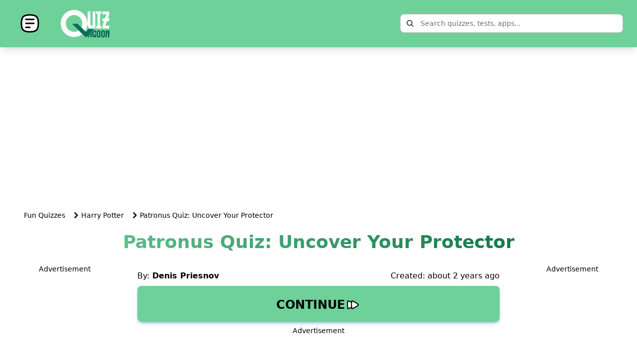

--- FILE ---
content_type: text/html; charset=utf-8
request_url: https://quizlagoon.com/quiz/patronus-quiz/
body_size: 11243
content:
<!DOCTYPE html>
<html lang="en-US">
  <head>
    <title>Patronus Quiz: Uncover Your Protector</title>
<meta name="description" content="What is your Patronus? In case you need protection from evil, you should know your animal savior! Uncover it here!">
<link rel="canonical" href="https://quizlagoon.com/quiz/patronus-quiz/">
<meta property="og:image" content="https://quizlagoon.com/cdn-cgi/imagedelivery/jDcBkMMKOkzT3ar1usEXmg/b39vhrplbh8mb2mu7ml9tyzm67ji/public">
<meta name="preload" content="/quiz/patronus-quiz/1/">
<meta name="robots" content="follow, index, max-snippet:-1, max-video-preview:-1, max-image-preview:large">
    <meta name="viewport" content="width=device-width,initial-scale=1">
      <meta http-equiv="Content-Security-Policy" content="upgrade-insecure-requests">
    <meta name="csrf-param" content="authenticity_token" />
<meta name="csrf-token" content="54h_YMBR9h93xmLY0w5tsmqL6Y51Xq7rdyVSB4pcjb2Kx118hdRqJ_o2HOYiIs7vNIMWkMZrufbnGJjKLl2haQ" />
    
    <link rel="stylesheet" href="/assets/application-64b484cfd30a8c264277e912016cdac13bde881dcd56fd28f4f493e9154a7ade.css" data-turbo-track="reload" />
    <link rel="stylesheet" href="/assets/tailwind-88a5eed8c6dbf806a60ff314d5734f0dc7792a6531ea15a52277799794056f30.css" data-turbo-track="reload" />
<link rel="stylesheet" href="/assets/inter-font-8c3e82affb176f4bca9616b838d906343d1251adc8408efe02cf2b1e4fcf2bc4.css" data-turbo-track="reload" />
    <script src="/assets/application_portal-d0baf3639e4f4b4da59c7f2285db598ca415307672e4e917360a30e679c5483f.js" data-turbo-track="reload" defer="defer"></script>

    <link rel="preconnect" href="https://cdn.jsdelivr.net">
    <link rel="preconnect" href="https://pagead2.googlesyndication.com">

    <!-- Start Third Part scripts -->

    <!-- Adapex -->
    <script src="https://cdn.adapex.io/hb/aaw.quizl.js" async></script>
    <!-- Adapex End -->


    <!-- Start Clarity -->
    <script type="text/javascript">
    (function(c,l,a,r,i,t,y){
      c[a]=c[a]||function(){(c[a].q=c[a].q||[]).push(arguments)};
      t=l.createElement(r);t.async=1;t.src="https://www.clarity.ms/tag/"+i;
      y=l.getElementsByTagName(r)[0];y.parentNode.insertBefore(t,y);
    })(window, document, "clarity", "script", "fu6d0529ud");
    </script>
    <!-- End Clarity -->

    <!-- Adsense-->
    <script async src="https://pagead2.googlesyndication.com/pagead/js/adsbygoogle.js?client=ca-pub-5788705977981161" crossorigin="anonymous" data-turbo-track="reload"></script>
    <div data-aaad='true' data-aa-adunit='/22181265/quizl_Peel'></div>

    <!-- Google tag (gtag.js) -->
    <script async src="https://www.googletagmanager.com/gtag/js?id=G-X6JT75KV4S" data-turbo-track="reload"></script>
    <script>
      window.dataLayer = window.dataLayer || [];
      function gtag(){dataLayer.push(arguments);}
      gtag('js', new Date());

      gtag('config', 'G-LJT3DVJ86K');
    </script>
    <!-- End Google tag (gtag.js) -->

    <!-- Start FB scripts -->
    <!-- End FB scripts -->


    <!-- End Third Part scripts -->
  </head>

  <body data-controller="ads" data-ads-debug-value="false">
      <!-- Main navigation container -->
<nav
    class="relative flex w-full flex-nowrap items-center justify-between bg-primary py-2 text-neutral-500 shadow-lg hover:text-neutral-700 focus:text-neutral-700 dark:bg-neutral-600 lg:flex-wrap lg:justify-start lg:py-4"
    data-te-navbar-ref>
  <div class="flex w-full flex-wrap md:flex-nowrap items-center justify-between px-3">
    <div class='flex'>
      <button
          class="mr-1.5 inline-block rounded bg-primary px-6 text-xs font-medium uppercase leading-normal text-black  transition duration-150 ease-in-out hover:bg-primary-600  focus:bg-primary-600 focus:shadow-[0_8px_9px_-4px_rgba(59,113,202,0.3),0_4px_18px_0_rgba(59,113,202,0.2)] focus:outline-none focus:ring-0 active:bg-primary-700 active:shadow-[0_8px_9px_-4px_rgba(59,113,202,0.3),0_4px_18px_0_rgba(59,113,202,0.2)]"
          type="button"
          data-te-offcanvas-toggle
          data-te-target="#offcanvasRight"
          aria-controls="offcanvasRight"
          aria-label="Open menu"
          data-te-ripple-init
          data-te-ripple-color="light">
        <span class="[&>svg]:w-12">
            <svg width="24px" height="24px" class="h-12 w-12" viewBox="0 0 24 24" fill="#fff" xmlns="http://www.w3.org/2000/svg"><g id="SVGRepo_bgCarrier" stroke-width="0"></g><g id="SVGRepo_tracerCarrier" stroke-linecap="round" stroke-linejoin="round"></g><g id="SVGRepo_iconCarrier"> <path d="M8 8H16M8 12H16M8 16H12M3.5 12C3.5 5.5 5.5 3.5 12 3.5C18.5 3.5 20.5 5.5 20.5 12C20.5 18.5 18.5 20.5 12 20.5C5.5 20.5 3.5 18.5 3.5 12Z" stroke="#000000" stroke-width="1.5" stroke-linecap="round" stroke-linejoin="round"></path> </g></svg>
        </span>

      </button>
      <div class="ml-2">
        <a href="/">
          <img style="width:100px" alt="Quizlagoon Logo" src="/assets/logo-dark-3c6597f1a1454c52287bffedacb57776628d68f5b2721ca34db24eb5d1472941.png" />
</a>      </div>
    </div>

    <!-- Search Bar - Hidden on mobile, shown on desktop -->
    <div class="hidden md:flex flex-1 max-w-md mx-4">
      <form class="w-full" action="/search/" accept-charset="UTF-8" method="get">
        <div class="relative">
          <input placeholder="Search quizzes, tests, apps..." class="w-full px-4 py-2 pl-10 text-sm border border-gray-300 rounded-lg focus:ring-2 focus:ring-blue-500 focus:border-transparent" type="text" name="q" id="q" />
          <div class="absolute inset-y-0 left-0 flex items-center pl-3 pointer-events-none">
            <svg class="w-4 h-4 text-gray-400" fill="none" stroke="currentColor" stroke-width="2" viewBox="0 0 24 24">
              <path stroke-linecap="round" stroke-linejoin="round" d="m21 21-5.197-5.197m0 0A7.5 7.5 0 1 0 5.196 5.196a7.5 7.5 0 0 0 10.607 10.607Z" />
            </svg>
          </div>
        </div>
</form>    </div>
    <!-- Offcanvas view -->
    <div
        class="invisible fixed bottom-0 left-0 top-0 z-[1045] flex w-72 max-w-full -translate-x-full flex-col border-none bg-white bg-clip-padding text-neutral-700 shadow-sm outline-none transition duration-300 ease-in-out dark:bg-neutral-800 dark:text-neutral-200 [&[data-te-offcanvas-show]]:transform-none"
        tabindex="-1"
        id="offcanvasRight"
        aria-labelledby="offcanvasRightLabel"
        data-te-offcanvas-init>
      <div class="flex items-center justify-between p-4">
        <button
            type="button"
            class="box-content rounded-none border-none opacity-50 hover:no-underline hover:opacity-75 focus:opacity-100 focus:shadow-none focus:outline-none"
            data-te-offcanvas-dismiss>
          <span
              class="w-[1em] focus:opacity-100 disabled:pointer-events-none disabled:select-none disabled:opacity-25 [&.disabled]:pointer-events-none [&.disabled]:select-none [&.disabled]:opacity-25">
            <svg
                xmlns="http://www.w3.org/2000/svg"
                fill="none"
                viewBox="0 0 24 24"
                stroke-width="1.5"
                stroke="currentColor"
                class="h-6 w-6">
              <path
                  stroke-linecap="round"
                  stroke-linejoin="round"
                  d="M6 18L18 6M6 6l12 12" />
            </svg>
          </span>
        </button>
      </div>
      <div class="offcanvas-body flex-grow overflow-y-auto p-4">
        <h5
            class="mb-0 font-semibold leading-normal text-center"
            id="offcanvasRightLabel">
          Quizzes
        </h5>
        <ul>
              <li>
                <a href="/quizzes/anime" > Anime</a
                >
              </li>
              <li>
                <a href="/quizzes/harry-potter" > Harry Potter</a
                >
              </li>
              <li>
                <a href="/quizzes/personality" > Personality</a
                >
              </li>
              <li>
                <a href="/quizzes/games" > Games</a
                >
              </li>
              <li>
                <a href="/quizzes/disney" > Disney</a
                >
              </li>
              <li>
                <a href="/quizzes/pets" > Pets</a
                >
              </li>
              <li>
                <a href="/quizzes/celebrities" > Celebrities</a
                >
              </li>
              <li>
                <a href="/quizzes/books" > Books</a
                >
              </li>
              <li>
                <a href="/quizzes/tv-movies" > TV &amp; Movies</a
                >
              </li>
              <li>
                <a href="/quizzes/kpop" > Kpop</a
                >
              </li>
        </ul>
        <h5
            class="mb-0 font-semibold leading-normal text-center"
            id="offcanvasRightLabel">
          Tests 
        </h5>
        <ul>
              <li>
                <a href="/tests/cps-test" > Click-Per-Second Test</a
                >
              </li>
              <li>
                <a href="/tests/jitter-click-test" > Jitter Click Test</a
                >
              </li>
              <li>
                <a href="/tests/kohi-click-test" > Kohi Click Test</a
                >
              </li>
              <li>
                <a href="/tests/right-click-cps-test" > Right Click-Per-Second Test</a
                >
              </li>
              <li>
                <a href="/tests/spacebar-test" > Spacebar Test</a
                >
              </li>
        </ul>
        <h5
            class="mb-0 font-semibold leading-normal text-center"
            id="offcanvasRightLabel">
          Applications 
        </h5>
        <ul>
            <li>
              <a href="/apps/wheels/">Spinning Wheels</a>
            </li>
        </ul>

        <!-- Mobile Search -->
        <div class="mt-6">
          <h5 class="mb-2 font-semibold leading-normal text-center">Search</h5>
          <form action="/search/" accept-charset="UTF-8" method="get">
            <div class="relative">
              <input placeholder="Search..." class="w-full px-3 py-2 text-sm border border-gray-300 rounded-lg focus:ring-2 focus:ring-blue-500 focus:border-transparent" type="text" name="q" id="q" />
            </div>
</form>        </div>

      </div>
    </div>
  </div>
</nav>

    <main class='container mx-auto mt-6 min-w-[336px] px-4 sm:px-6 md:px-8'>
      
<script type="application/ld+json">
{
  "@context": "https://schema.org",
  "@graph": [
    {
      "@type": "Quiz",
      "@id": "https://quizlagoon.com/quiz/patronus-quiz/#quiz",
      "isPartOf": {
        "@id": "https://quizlagoon.com/quiz/patronus-quiz/"
      },
      "author": {
        "@type": "Person",
        "name": "Denis  Priesnov",
        "@id": "https://quizlagoon.com/#/schema/person/1"
      },
      "headline": "Patronus Quiz: Uncover Your Protector",
      "datePublished": "2023-10-30T08:47:56+00:00",
      "dateModified": "2023-12-15T15:08:02+00:00",
      "mainEntityOfPage": {
        "@id": "https://quizlagoon.com/quiz/patronus-quiz/"
      },
      "learningResourceType": "Quiz",
      "keywords": [],
      "description": "What is your Patronus? In case you need protection from evil, you should know your animal savior! Uncover it here!"
    },
    {
      "@type": "WebPage",
      "@id": "https://quizlagoon.com/quiz/patronus-quiz/",
      "url": "https://quizlagoon.com/quiz/patronus-quiz/",
      "name": "Patronus Quiz: Uncover Your Protector",
      "isPartOf": {
        "@id": "https://quizlagoon.com#website"
      },
      "primaryImageOfPage": {
        "@id": "https://quizlagoon.com/cdn-cgi/imagedelivery/jDcBkMMKOkzT3ar1usEXmg/b39vhrplbh8mb2mu7ml9tyzm67ji/public#primaryimage"
      },
      "image": {
        "@id": "https://quizlagoon.com/cdn-cgi/imagedelivery/jDcBkMMKOkzT3ar1usEXmg/b39vhrplbh8mb2mu7ml9tyzm67ji/public#primaryimage"
      },
      "datePublished": "2023-10-30T08:47:56+00:00",
      "dateModified": "2023-12-15T15:08:02+00:00",
      "description": "What is your Patronus? In case you need protection from evil, you should know your animal savior! Uncover it here!",
      "inLanguage": "en-US"
    },
    {
      "@type": "ImageObject",
      "@id": "https://quizlagoon.com/cdn-cgi/imagedelivery/jDcBkMMKOkzT3ar1usEXmg/b39vhrplbh8mb2mu7ml9tyzm67ji/public#primaryimage",
      "url": "https://quizlagoon.com/cdn-cgi/imagedelivery/jDcBkMMKOkzT3ar1usEXmg/b39vhrplbh8mb2mu7ml9tyzm67ji/public",
      "contentUrl": "https://quizlagoon.com/cdn-cgi/imagedelivery/jDcBkMMKOkzT3ar1usEXmg/b39vhrplbh8mb2mu7ml9tyzm67ji/public",
      "inLanguage": "en-US"
    },
    {
      "@type": "WebSite",
      "@id": "https://quizlagoon.com#website",
      "url": "https://quizlagoon.com",
      "name": "Quizlagoon",
      "description": "Explore QuizLagoon for friendly, creative quizzes, from general knowledge to 'Which Harry Potter character are you?' – where curiosity meets entertainment!",
      "publisher": {
        "@id": "https://quizlagoon.com#organization"
      },
      "inLanguage": "en-US"
    },
    {
      "@type": "Organization",
      "@id": "https://quizlagoon.com#organization",
      "name": "Quizlagoon",
      "url": "https://quizlagoon.com",
      "logo": {
        "@type": "ImageObject",
        "@id": "https://quizlagoon.com/images/logo-light.png/#logo",
        "url": "https://quizlagoon.com/images/logo-light.png/",
        "contentUrl": "https://quizlagoon.com/images/logo-light.png/",
        "inLanguage": "en-US"
      },
      "image": {
        "@id": "https://quizlagoon.com/images/logo-light.png/#logo"
      },
      "sameAs": [
        "https://www.facebook.com/QuizLagoonPage",
        "https://www.instagram.com/quizlagoon/",
        "https://www.pinterest.com/quizlagoon/"
      ]
    },
    {
      "@type": "Person",
      "@id": "https://quizlagoon.com/#/schema/person/1",
      "name": "Denis  Priesnov"
    }
  ]
}
</script> 

<div class="container mx-auto px-4">
  <div class="w-full overflow-x-auto">
    <nav class="flex mb-4 text-sm min-w-max" aria-label="Breadcrumb">
      <ol class="inline-flex items-center space-x-1 md:space-x-3">
        <li class="inline-flex items-center">
          <a class="text-gray-700 hover:text-primary-600 dark:text-gray-400 dark:hover:text-white" href="/">Fun Quizzes</a>
        </li>
          <li>
            <div class="flex items-center">
              <svg class="w-3 h-3 text-gray-400 mx-1 flex-shrink-0" aria-hidden="true" xmlns="http://www.w3.org/2000/svg" fill="none" viewBox="0 0 6 10">
                <path stroke="currentColor" stroke-linecap="round" stroke-linejoin="round" stroke-width="2" d="m1 9 4-4-4-4"/>
              </svg>
              <a class="text-gray-700 hover:text-primary-600 dark:text-gray-400 dark:hover:text-white whitespace-nowrap" href="/quizzes/harry-potter">Harry Potter</a>
            </div>
          </li>
        <li aria-current="page">
          <div class="flex items-center">
            <svg class="w-3 h-3 text-gray-400 mx-1 flex-shrink-0" aria-hidden="true" xmlns="http://www.w3.org/2000/svg" fill="none" viewBox="0 0 6 10">
              <path stroke="currentColor" stroke-linecap="round" stroke-linejoin="round" stroke-width="2" d="m1 9 4-4-4-4"/>
            </svg>
            <span class="text-gray-500 dark:text-gray-400 whitespace-nowrap">Patronus Quiz: Uncover Your Protector</span>
          </div>
        </li>
      </ol>
    </nav>
  </div>
</div> 

<h1 class='mb-4 brand-gradient'>Patronus Quiz: Uncover Your Protector</h1>
<div class="grid grid-cols-1 lg:grid-cols-6 gap-2">
  <div><div class="mt-2"
     data-controller="adsense-fallback"
     data-adsense-fallback-slot-value="left_side_rail"
     data-adsense-fallback-quiz-value=""
     data-adsense-fallback-timeout-value="3000">

  <div data-adsense-fallback-target="adsense">
    <div class='hidden xl:block xl:sticky xl:top-[95px]'>
  <div class='text-center text-sm text-neutral-400'>Advertisement</div>
  <div class='ads'>
    <div data-aaad='true' data-aa-adunit='/22181265/quizl_sticky_rail_1'></div>
  </div>
</div>

  </div>

  <div data-adsense-fallback-target="fallback" style="display: none;"></div>
</div>
</div>
  <div class='post w-full question col-span-1 md:col-span-4 align-center'>
    <div class='flex flex-wrap justify-between text-light text-neutral-500 mb-2'>
  <div class='w-full md:w-1/2 mx-auto'>
    By:<strong> Denis  Priesnov </strong>
  </div>
  <div class='w-full md:w-1/2 mx-auto md:text-end'>
    <div >
      Created: about 2 years ago
    </div>
  </div>
</div>


    <a data-turbo-method="post" class="block-btn uppercase bg-primary justify-center text-2xl" href="/quiz/patronus-quiz/"><div class='flex justify-center'><span class='align-bottom inline-block'>Continue</span> <svg width="32px" height="32px" viewBox="0 0 24 24" fill="#fff" xmlns="http://www.w3.org/2000/svg"><g id="SVGRepo_bgCarrier" stroke-width="0"></g><g id="SVGRepo_tracerCarrier" stroke-linecap="round" stroke-linejoin="round"></g><g id="SVGRepo_iconCarrier"> <path d="M10.137 15.4206C10.285 17.1402 10.5 18 10.5 18C10.5 18 12.5 17.5 16 15.5C19.5 13.5 20.5 12 20.5 12C20.5 12 19.5 10.5 16 8.5C12.5 6.5 10.5 6 10.5 6C10.5 6 10.2836 6.86552 10.1355 8.59655M10.137 15.4206C10.0593 14.5175 10 13.3773 10 12C10 10.6314 10.0585 9.49689 10.1355 8.59655M10.137 15.4206C8.39233 16.4315 6.47691 17.5058 4.5 18C4.5 18 4 16 4 12C4 8 4.5 6 4.5 6C6.40315 6.47579 8.55404 7.47003 10.1355 8.59655" stroke="#000000" stroke-width="1.5" stroke-linecap="round" stroke-linejoin="round"></path> </g></svg>
</div></a>
    <div class="mt-2"
     data-controller="adsense-fallback"
     data-adsense-fallback-slot-value="after_start_button"
     data-adsense-fallback-quiz-value=""
     data-adsense-fallback-timeout-value="3000">

  <div data-adsense-fallback-target="adsense">
    <div class='ads'>
  <div style='height:300px;'>
    <div class='text-center text-sm text-neutral-400'>Advertisement</div>
    <div class='flex justify-center'>
      <div data-aaad='true' data-aa-adunit='/22181265/quizl_300v_1' data-aa-sizes='[[300,250]]'></div>
      <div data-aaad='true' data-aa-adunit='/22181265/quizl_300v_1' data-aa-sizes='[[300,250]]'></div>
    </div>
  </div>
</div>

  </div>

  <div data-adsense-fallback-target="fallback" style="display: none;"></div>
</div>

      <div class="trix-content">
  <div>
<strong>What is your Patronus</strong>? A stag or a cat? A snake or a badger? This is one of the most frequent questions a Potterhead will ask you. A Patronus is a powerful protector of a witch or a wizard. The one that can take up a form corresponding to the nature of its caster. Learning about your Patronus is as fascinating as uncovering your <a href="https://quizlagoon.com/quiz/spirit-animal/">spirit animal</a>.<br><br>
</div><div>In this quiz, you have a chance to take a glimpse at what animal would appear if you were to cast a Patronus charm. However, you remember that this specific charm requires great skill in order to see a corporeal Patronus. Many wizards and witches have to live by without learning their inner protector. They lack the skills and dedication to training this spell. In fact, when some Dark Lord doesn't threaten humanity in peaceful times, there is no need to master Expecto Patronum as all dementors are kept in and around Azkaban.<br><br>
</div><div>As we learn from the series, though, a bunch of fifth-year olds can learn to perform a corporeal Patronus in a year of irregular studies. So, it means that the spell is not as complicated to earn if you have proper dedication and incentive.<br><br>
</div><div>
<em>Here are some of the most prominent Patronus forms in the books. Note: none of them is featured in this </em><strong><em>Patronus quiz</em></strong><em>.</em>
</div><h2>Stag</h2><div>  <action-text-attachment content-type="image" url="https://imagedelivery.net/jDcBkMMKOkzT3ar1usEXmg/a29ea125-e0ba-4553-3bd6-d856b33d0700/public" width="600" height="400" caption="patronus quiz"><figure class="attachment attachment--preview">
<img class="post-image" srcset="https://imagedelivery.net/jDcBkMMKOkzT3ar1usEXmg/a29ea125-e0ba-4553-3bd6-d856b33d0700/mobile 400w, https://imagedelivery.net/jDcBkMMKOkzT3ar1usEXmg/a29ea125-e0ba-4553-3bd6-d856b33d0700/tablet 960w, https://imagedelivery.net/jDcBkMMKOkzT3ar1usEXmg/a29ea125-e0ba-4553-3bd6-d856b33d0700/public 1200w" sizes="(max-width: 480px) 400px,
                                        (min-width :481px) and (max-width: 960px) 960px,
                                        1200px" height="400" width="600" src="https://imagedelivery.net/jDcBkMMKOkzT3ar1usEXmg/a29ea125-e0ba-4553-3bd6-d856b33d0700/tablet" alt="patronus quiz">
</figure></action-text-attachment>This is probably the first corporeal Patronus we see (correct me if I'm wrong). This is Harry's Patronus form, and it is exactly the same as his father's. And this is the animal of James' animagus form.<br><br>
</div><div>The symbolism of a stag includes the symbols of grace, instinct, virility, and regeneration. The last two characteristics are quite telling when it comes to Harry Potter specifically. A stag is also a symbol of leadership, making Harry a natural leader. </div><h2>Doe</h2><div>  <action-text-attachment content-type="image" url="https://imagedelivery.net/jDcBkMMKOkzT3ar1usEXmg/fc058b61-c103-40b0-e033-12d85eb59f00/public" width="600" height="400" caption="patronus quiz"><figure class="attachment attachment--preview">
<img class="post-image" srcset="https://imagedelivery.net/jDcBkMMKOkzT3ar1usEXmg/fc058b61-c103-40b0-e033-12d85eb59f00/mobile 400w, https://imagedelivery.net/jDcBkMMKOkzT3ar1usEXmg/fc058b61-c103-40b0-e033-12d85eb59f00/tablet 960w, https://imagedelivery.net/jDcBkMMKOkzT3ar1usEXmg/fc058b61-c103-40b0-e033-12d85eb59f00/public 1200w" sizes="(max-width: 480px) 400px,
                                        (min-width :481px) and (max-width: 960px) 960px,
                                        1200px" height="400" width="600" src="https://imagedelivery.net/jDcBkMMKOkzT3ar1usEXmg/fc058b61-c103-40b0-e033-12d85eb59f00/tablet" alt="patronus quiz">
</figure></action-text-attachment>The second most prominent Patronus form also connects two people, Severus Snape and Lily Evans. A doe was initially Lily's animal, which makes her a perfect pair for James' stag. If we take the general symbolism of a deer, which is serenity, gentleness, and peace, it suits Lily perfectly; only with the greater emphasis on maternal love and female gentleness.<br><br>
</div><div>Severus Snape seemingly possessed no qualities that would form into such a Patronus shape. Its doe form derives from the deep love the man had and will ALWAYS have for Lily.</div><h2>Phoenix</h2><div>  <action-text-attachment content-type="image" url="https://imagedelivery.net/jDcBkMMKOkzT3ar1usEXmg/9f7364f0-7105-4e61-fc5b-d652fcb19700/public" width="600" height="400" caption="patronus quiz"><figure class="attachment attachment--preview">
<img class="post-image" srcset="https://imagedelivery.net/jDcBkMMKOkzT3ar1usEXmg/9f7364f0-7105-4e61-fc5b-d652fcb19700/mobile 400w, https://imagedelivery.net/jDcBkMMKOkzT3ar1usEXmg/9f7364f0-7105-4e61-fc5b-d652fcb19700/tablet 960w, https://imagedelivery.net/jDcBkMMKOkzT3ar1usEXmg/9f7364f0-7105-4e61-fc5b-d652fcb19700/public 1200w" sizes="(max-width: 480px) 400px,
                                        (min-width :481px) and (max-width: 960px) 960px,
                                        1200px" height="400" width="600" src="https://imagedelivery.net/jDcBkMMKOkzT3ar1usEXmg/9f7364f0-7105-4e61-fc5b-d652fcb19700/tablet" alt="patronus quiz">
</figure></action-text-attachment>This is one of the rarest Patronus forms you can get! However, when it comes to the Dumbledor family, there is a special connection with phoenixes. There is no surprise that this extraordinary man with Fawkes as a loyal companion would get a creature alike.<br><br>
</div><div>Considering that the only carer of this Patronus form is a Dumbledor, it is unknown whether other wizards and witches can have such a rare animal.</div><h2>Wolf</h2><div>  <action-text-attachment content-type="image" url="https://imagedelivery.net/jDcBkMMKOkzT3ar1usEXmg/d9a792ff-a0ad-44d1-d802-a143c8ead400/public" width="600" height="400" caption="patronus test"><figure class="attachment attachment--preview">
<img class="post-image" srcset="https://imagedelivery.net/jDcBkMMKOkzT3ar1usEXmg/d9a792ff-a0ad-44d1-d802-a143c8ead400/mobile 400w, https://imagedelivery.net/jDcBkMMKOkzT3ar1usEXmg/d9a792ff-a0ad-44d1-d802-a143c8ead400/tablet 960w, https://imagedelivery.net/jDcBkMMKOkzT3ar1usEXmg/d9a792ff-a0ad-44d1-d802-a143c8ead400/public 1200w" sizes="(max-width: 480px) 400px,
                                        (min-width :481px) and (max-width: 960px) 960px,
                                        1200px" height="400" width="600" src="https://imagedelivery.net/jDcBkMMKOkzT3ar1usEXmg/d9a792ff-a0ad-44d1-d802-a143c8ead400/tablet" alt="patronus test">
</figure></action-text-attachment>Remus' patronus is a wolf. There is no surprise there, to be honest. The Patronus takes an innerform that sleeps within Remus, a werewolf. It's a pity that Remus had to hide such a fierce Patronus form just to ward off any suspicions of his monthly endeavors.<br><br>
</div><div>These are the most prominent Patronus forms I've wished to discuss. Of course, we cannot neglect the Jack Russell, the otter, the cat, and the magnificent Lynx (do you know whose this is?), but we'll talk about that later!</div>
</div>

    <div class='mt-2'>
      <a data-turbo-method="post" class="block-btn uppercase bg-primary justify-center text-2xl" href="/quiz/patronus-quiz/"><div class='flex justify-center'><span class='align-bottom inline-block'>Continue</span> <svg width="32px" height="32px" viewBox="0 0 24 24" fill="#fff" xmlns="http://www.w3.org/2000/svg"><g id="SVGRepo_bgCarrier" stroke-width="0"></g><g id="SVGRepo_tracerCarrier" stroke-linecap="round" stroke-linejoin="round"></g><g id="SVGRepo_iconCarrier"> <path d="M10.137 15.4206C10.285 17.1402 10.5 18 10.5 18C10.5 18 12.5 17.5 16 15.5C19.5 13.5 20.5 12 20.5 12C20.5 12 19.5 10.5 16 8.5C12.5 6.5 10.5 6 10.5 6C10.5 6 10.2836 6.86552 10.1355 8.59655M10.137 15.4206C10.0593 14.5175 10 13.3773 10 12C10 10.6314 10.0585 9.49689 10.1355 8.59655M10.137 15.4206C8.39233 16.4315 6.47691 17.5058 4.5 18C4.5 18 4 16 4 12C4 8 4.5 6 4.5 6C6.40315 6.47579 8.55404 7.47003 10.1355 8.59655" stroke="#000000" stroke-width="1.5" stroke-linecap="round" stroke-linejoin="round"></path> </g></svg>
</div></a>
    </div>
    <div
  class="rounded-lg bg-neutral-100 p-6 text-neutral-700 shadow-lg mt-4">
  <h2 class="mb-5 text-3xl font-semibold">  About Denis  </h2>
<div class='grid grid-cols-4 gap-2 justify-center text-light text-neutral-500 place-content-between mb-2'>
  <div class='col-span-4 md:col-span-1 relative my-auto'>
    <div class='w-32 mx-2 mt-1 my-auto mx-auto'>
    <img
      src=https://www.gravatar.com/avatar/4184766e30cd6c28572a54b85cd012dd
      decoding="async"
      class="h-32 w-32 rounded-full border-primary-600 border-4 my-auto"
      alt="Denis  Priesnov"
      />
    </div>
  </div>
  <div class='col-span-4 md:col-span-3 text-justify my-auto'>
    <p> Meet Denis, the quiz guru who knows how to turn any get-together into a blast! He whips up fun quizzes and trivia that&#39;ll have you laughing and learning at the same time. Whether you&#39;re chilling with friends or at a lively event, Denis&#39;s quizzes promise a good time with a side of education. Come join in for a laid-back adventure full of laughs! </p>
  </div>
</div>
<hr class="my-6 h-0.5 border-t-0 bg-neutral-200 opacity-100" />
<div class='flex flex-wrap justify-around'>
    <a href="https://instagram.com/torq07" target=”_blank”  alt='Instagram Profile'>
      <svg xmlns="http://www.w3.org/2000/svg" x="0px" y="0px" width="24" height="24" viewBox="0 0 24 24">
        <path d="M 8 3 C 5.239 3 3 5.239 3 8 L 3 16 C 3 18.761 5.239 21 8 21 L 16 21 C 18.761 21 21 18.761 21 16 L 21 8 C 21 5.239 18.761 3 16 3 L 8 3 z M 18 5 C 18.552 5 19 5.448 19 6 C 19 6.552 18.552 7 18 7 C 17.448 7 17 6.552 17 6 C 17 5.448 17.448 5 18 5 z M 12 7 C 14.761 7 17 9.239 17 12 C 17 14.761 14.761 17 12 17 C 9.239 17 7 14.761 7 12 C 7 9.239 9.239 7 12 7 z M 12 9 A 3 3 0 0 0 9 12 A 3 3 0 0 0 12 15 A 3 3 0 0 0 15 12 A 3 3 0 0 0 12 9 z"></path>
    </a>
      </svg>
</div>
</div>


  </div>
  <div><div class="mt-2"
     data-controller="adsense-fallback"
     data-adsense-fallback-slot-value="right_side_rail"
     data-adsense-fallback-quiz-value=""
     data-adsense-fallback-timeout-value="3000">

  <div data-adsense-fallback-target="adsense">
    <div class='hidden xl:block xl:sticky xl:top-[95px]'>
  <div class='text-center text-sm text-neutral-400'>Advertisement</div>
  <div class='ads'>
    <div data-aaad='true' data-aa-adunit='/22181265/quizl_sticky_rail_2'></div>
  </div>
</div>

  </div>

  <div data-adsense-fallback-target="fallback" style="display: none;"></div>
</div>
</div>
</div>

    </main>
  <script defer src="https://static.cloudflareinsights.com/beacon.min.js/vcd15cbe7772f49c399c6a5babf22c1241717689176015" integrity="sha512-ZpsOmlRQV6y907TI0dKBHq9Md29nnaEIPlkf84rnaERnq6zvWvPUqr2ft8M1aS28oN72PdrCzSjY4U6VaAw1EQ==" data-cf-beacon='{"version":"2024.11.0","token":"8630001eabb74652822325d7c491040d","r":1,"server_timing":{"name":{"cfCacheStatus":true,"cfEdge":true,"cfExtPri":true,"cfL4":true,"cfOrigin":true,"cfSpeedBrain":true},"location_startswith":null}}' crossorigin="anonymous"></script>
</body>
  <footer>
    <!-- Footer container -->
<footer
    class="bg-neutral-100 text-center text-neutral-600 dark:bg-neutral-600 dark:text-neutral-200 lg:text-left">
    <div class="mt-2"
     data-controller="adsense-fallback"
     data-adsense-fallback-slot-value="sticky"
     data-adsense-fallback-quiz-value=""
     data-adsense-fallback-timeout-value="3000">

  <div data-adsense-fallback-target="adsense">
    
  </div>

  <div data-adsense-fallback-target="fallback" style="display: none;"></div>
</div>

  <div
      class="flex items-center justify-center border-b-2 border-neutral-200 p-6 dark:border-neutral-500 lg:justify-between">
      <div class="mr-12 hidden lg:block">
        <span>Get connected with us on social networks:</span>
      </div>
    <!-- Social network icons container -->
    <div class="flex justify-center">
      <a href="https://www.facebook.com/QuizLagoonPage" aria-label="Follow on Facebook"class="mr-6 text-neutral-600 dark:text-neutral-200">
        <svg xmlns="http://www.w3.org/2000/svg" x="0px" y="0px" width="34" height="34" fill='currentColor' viewBox="0 0 50 50">
<path d="M 9 4 C 6.2504839 4 4 6.2504839 4 9 L 4 41 C 4 43.749516 6.2504839 46 9 46 L 25.832031 46 A 1.0001 1.0001 0 0 0 26.158203 46 L 31.832031 46 A 1.0001 1.0001 0 0 0 32.158203 46 L 41 46 C 43.749516 46 46 43.749516 46 41 L 46 9 C 46 6.2504839 43.749516 4 41 4 L 9 4 z M 9 6 L 41 6 C 42.668484 6 44 7.3315161 44 9 L 44 41 C 44 42.668484 42.668484 44 41 44 L 33 44 L 33 30 L 36.820312 30 L 38.220703 23 L 33 23 L 33 21 C 33 20.442508 33.05305 20.398929 33.240234 20.277344 C 33.427419 20.155758 34.005822 20 35 20 L 38 20 L 38 14.369141 L 37.429688 14.097656 C 37.429688 14.097656 35.132647 13 32 13 C 29.75 13 27.901588 13.896453 26.71875 15.375 C 25.535912 16.853547 25 18.833333 25 21 L 25 23 L 22 23 L 22 30 L 25 30 L 25 44 L 9 44 C 7.3315161 44 6 42.668484 6 41 L 6 9 C 6 7.3315161 7.3315161 6 9 6 z M 32 15 C 34.079062 15 35.38736 15.458455 36 15.701172 L 36 18 L 35 18 C 33.849178 18 32.926956 18.0952 32.150391 18.599609 C 31.373826 19.104024 31 20.061492 31 21 L 31 25 L 35.779297 25 L 35.179688 28 L 31 28 L 31 44 L 27 44 L 27 28 L 24 28 L 24 25 L 27 25 L 27 21 C 27 19.166667 27.464088 17.646453 28.28125 16.625 C 29.098412 15.603547 30.25 15 32 15 z"></path>
</svg>


      </a>
      <a href="https://www.instagram.com/quizlagoon/" aria-label="More on Instagram" class="mr-6 text-neutral-600 dark:text-neutral-200">
        <svg xmlns="http://www.w3.org/2000/svg" x="0px" y="0px" width="34" height="34" fill='currentColor' viewBox="0 0 50 50">
<path d="M 16 3 C 8.8324839 3 3 8.8324839 3 16 L 3 34 C 3 41.167516 8.8324839 47 16 47 L 34 47 C 41.167516 47 47 41.167516 47 34 L 47 16 C 47 8.8324839 41.167516 3 34 3 L 16 3 z M 16 5 L 34 5 C 40.086484 5 45 9.9135161 45 16 L 45 34 C 45 40.086484 40.086484 45 34 45 L 16 45 C 9.9135161 45 5 40.086484 5 34 L 5 16 C 5 9.9135161 9.9135161 5 16 5 z M 37 11 A 2 2 0 0 0 35 13 A 2 2 0 0 0 37 15 A 2 2 0 0 0 39 13 A 2 2 0 0 0 37 11 z M 25 14 C 18.936712 14 14 18.936712 14 25 C 14 31.063288 18.936712 36 25 36 C 31.063288 36 36 31.063288 36 25 C 36 18.936712 31.063288 14 25 14 z M 25 16 C 29.982407 16 34 20.017593 34 25 C 34 29.982407 29.982407 34 25 34 C 20.017593 34 16 29.982407 16 25 C 16 20.017593 20.017593 16 25 16 z"></path>
</svg>


      </a>
      <a href="https://www.pinterest.com/quizlagoon/" aria-label="More on Pinterest" class="mr-6 text-neutral-600 dark:text-neutral-200">
        <svg xmlns="http://www.w3.org/2000/svg" x="0px" y="0px" width="34" height="34" fill='currentColor' viewBox="0 0 50 50">
<path d="M 25 2 C 12.309295 2 2 12.309295 2 25 C 2 37.690705 12.309295 48 25 48 C 37.690705 48 48 37.690705 48 25 C 48 12.309295 37.690705 2 25 2 z M 25 4 C 36.609825 4 46 13.390175 46 25 C 46 36.609825 36.609825 46 25 46 C 22.876355 46 20.82771 45.682142 18.896484 45.097656 C 19.75673 43.659418 20.867347 41.60359 21.308594 39.90625 C 21.570728 38.899887 22.648438 34.794922 22.648438 34.794922 C 23.348841 36.132057 25.395277 37.263672 27.574219 37.263672 C 34.058123 37.263672 38.732422 31.300682 38.732422 23.890625 C 38.732422 16.78653 32.935409 11.472656 25.476562 11.472656 C 16.196831 11.472656 11.271484 17.700825 11.271484 24.482422 C 11.271484 27.636307 12.94892 31.562193 15.634766 32.8125 C 16.041611 33.001865 16.260073 32.919834 16.353516 32.525391 C 16.425459 32.226044 16.788267 30.766792 16.951172 30.087891 C 17.003269 29.871239 16.978043 29.68405 16.802734 29.470703 C 15.913793 28.392399 15.201172 26.4118 15.201172 24.564453 C 15.201172 19.822048 18.791452 15.232422 24.908203 15.232422 C 30.18976 15.232422 33.888672 18.832872 33.888672 23.980469 C 33.888672 29.796219 30.95207 33.826172 27.130859 33.826172 C 25.020554 33.826172 23.440361 32.080359 23.947266 29.939453 C 24.555054 27.38426 25.728516 24.626944 25.728516 22.78125 C 25.728516 21.130713 24.842754 19.753906 23.007812 19.753906 C 20.850369 19.753906 19.117188 21.984457 19.117188 24.974609 C 19.117187 26.877359 19.761719 28.166016 19.761719 28.166016 C 19.761719 28.166016 17.630543 37.176514 17.240234 38.853516 C 16.849091 40.52931 16.953851 42.786365 17.115234 44.466797 C 9.421139 41.352465 4 33.819328 4 25 C 4 13.390175 13.390175 4 25 4 z"></path>
</svg>


      </a>
      <a href="https://www.youtube.com/@quizlagoon" aria-label="More on Youtube" class="text-neutral-600 dark:text-neutral-200">
        <?xml version="1.0" encoding="iso-8859-1"?>
<!-- Uploaded to: SVG Repo, www.svgrepo.com, Generator: SVG Repo Mixer Tools -->
<svg fill="#000000" height="35px" width="35px" version="1.1" id="Capa_1" xmlns="http://www.w3.org/2000/svg" xmlns:xlink="http://www.w3.org/1999/xlink" 
	 viewBox="0 0 490 490" xml:space="preserve">
<g>
	<path d="M163.174,143.719v202.562L365.975,245L163.174,143.719z M178.486,168.482L331.701,245l-153.215,76.518V168.482z"/>
	<path d="M39.642,445.259h410.716c21.862,0,39.642-17.78,39.642-39.642V84.383c0-21.862-17.78-39.642-39.642-39.642H39.642
		C17.78,44.741,0,62.521,0,84.383v321.234C0,427.479,17.78,445.259,39.642,445.259z M15.313,84.383
		c0-13.413,10.916-24.33,24.329-24.33h410.716c13.413,0,24.329,10.916,24.329,24.33v321.234c0,13.413-10.916,24.329-24.329,24.329
		H39.642c-13.413,0-24.329-10.916-24.329-24.329V84.383z"/>
</g>
</svg>

      </a>
    </div>
  </div>

    <!-- Main container div: holds the entire content of the footer, including four sections (Tailwind Elements, Products, Useful links, and Contact), with responsive styling and appropriate padding/margins. -->
    <div class="mx-6 py-10 text-center md:text-left">
      <div class="grid-1 grid gap-8 md:grid-cols-2 lg:grid-cols-3">
        <!-- Tailwind Elements section -->
        <div class="items-center">
          <div
            class="mb-4 flex items-center justify-center font-semibold uppercase ">
            <svg
              xmlns="http://www.w3.org/2000/svg"
              viewBox="0 0 24 24"
              fill="currentColor"
              class="mr-3 h-4 w-4">
              <path
                d="M12.378 1.602a.75.75 0 00-.756 0L3 6.632l9 5.25 9-5.25-8.622-5.03zM21.75 7.93l-9 5.25v9l8.628-5.032a.75.75 0 00.372-.648V7.93zM11.25 22.18v-9l-9-5.25v8.57a.75.75 0 00.372.648l8.628 5.033z" />
            </svg>
            About Us
          </div>
          <p class='text-justify'>
          Ahoy there! Welcome to QuizLagoon.com, where we make learning a splash with quizzes that tickle your brain. Join us on this journey of knowledge and fun!
          </p>
        </div>
        <!-- Useful links section -->
        <div class="">
          <div
            class="mb-4 flex justify-center font-semibold uppercase">
            Useful links
          </div>
          <p class="mb-4 flex justify-center">
            <a href="/copyright" class="text-neutral-600 dark:text-neutral-200"
              >Copyright</a
            >
          </p>
          <p class="mb-4 flex justify-center">
            <a href="/terms-of-use" class="text-neutral-600 dark:text-neutral-200"
              >Terms of Use</a
            >
          </p>
          <p class="mb-4 flex justify-center">
            <a href="/privacy-policy" class="text-neutral-600 dark:text-neutral-200"
              >Privacy Policy</a
            >
          </p>
          <p class="mb-4 flex justify-center">
            <a href="/about" class="text-neutral-600 dark:text-neutral-200"
              >About Us</a
            >
          </p>
        </div>
        <!-- Contact section -->
        <div>
          <div
            class="mb-4 flex justify-center font-semibold uppercase">
            Contact
          </div>
          <p class="mb-4 flex justify-center items-center justify-center">
            <svg
              xmlns="http://www.w3.org/2000/svg"
              viewBox="0 0 24 24"
              fill="currentColor"
              class="mr-3 h-5 w-5">
              <path
                d="M11.47 3.84a.75.75 0 011.06 0l8.69 8.69a.75.75 0 101.06-1.06l-8.689-8.69a2.25 2.25 0 00-3.182 0l-8.69 8.69a.75.75 0 001.061 1.06l8.69-8.69z" />
              <path
                d="M12 5.432l8.159 8.159c.03.03.06.058.091.086v6.198c0 1.035-.84 1.875-1.875 1.875H15a.75.75 0 01-.75-.75v-4.5a.75.75 0 00-.75-.75h-3a.75.75 0 00-.75.75V21a.75.75 0 01-.75.75H5.625a1.875 1.875 0 01-1.875-1.875v-6.198a2.29 2.29 0 00.091-.086L12 5.43z" />
            </svg>
            Chernivtsi, 58013, UA
          </p>
          <p class="mb-4 flex items-center justify-center">
            <svg
              xmlns="http://www.w3.org/2000/svg"
              viewBox="0 0 24 24"
              fill="currentColor"
              class="mr-3 h-5 w-5">
              <path
                d="M1.5 8.67v8.58a3 3 0 003 3h15a3 3 0 003-3V8.67l-8.928 5.493a3 3 0 01-3.144 0L1.5 8.67z" />
              <path
                d="M22.5 6.908V6.75a3 3 0 00-3-3h-15a3 3 0 00-3 3v.158l9.714 5.978a1.5 1.5 0 001.572 0L22.5 6.908z" />
            </svg>
            <a href="/cdn-cgi/l/email-protection" class="__cf_email__" data-cfemail="6d0c090004032d1c180417010c0a020203430e0200">[email&#160;protected]</a>
          </p>
          <p class="mb-4 flex items-center justify-center">
            <svg
              xmlns="http://www.w3.org/2000/svg"
              viewBox="0 0 24 24"
              fill="currentColor"
              class="mr-3 h-5 w-5">
              <path
                fill-rule="evenodd"
                d="M1.5 4.5a3 3 0 013-3h1.372c.86 0 1.61.586 1.819 1.42l1.105 4.423a1.875 1.875 0 01-.694 1.955l-1.293.97c-.135.101-.164.249-.126.352a11.285 11.285 0 006.697 6.697c.103.038.25.009.352-.126l.97-1.293a1.875 1.875 0 011.955-.694l4.423 1.105c.834.209 1.42.959 1.42 1.82V19.5a3 3 0 01-3 3h-2.25C8.552 22.5 1.5 15.448 1.5 6.75V4.5z"
                clip-rule="evenodd" />
            </svg>
            + 38 066 11 89 88 7
          </p>
        </div>
      </div>
    </div>

    <!--Copyright section-->
    <div class="bg-neutral-200 p-6 text-center dark:bg-neutral-700">
      <span>© 2023 Copyright:</span>
      <a class="font-semibold text-neutral-600 dark:text-neutral-400" href="/">
        Quizlagoon
</a>    </div>
  </div>
</footer>

  </footer>
<script data-cfasync="false" src="/cdn-cgi/scripts/5c5dd728/cloudflare-static/email-decode.min.js"></script></html>


--- FILE ---
content_type: text/html; charset=utf-8
request_url: https://www.google.com/recaptcha/api2/aframe
body_size: 250
content:
<!DOCTYPE HTML><html><head><meta http-equiv="content-type" content="text/html; charset=UTF-8"></head><body><script nonce="B5zGxZp1loa8r8pIDHFOTQ">/** Anti-fraud and anti-abuse applications only. See google.com/recaptcha */ try{var clients={'sodar':'https://pagead2.googlesyndication.com/pagead/sodar?'};window.addEventListener("message",function(a){try{if(a.source===window.parent){var b=JSON.parse(a.data);var c=clients[b['id']];if(c){var d=document.createElement('img');d.src=c+b['params']+'&rc='+(localStorage.getItem("rc::a")?sessionStorage.getItem("rc::b"):"");window.document.body.appendChild(d);sessionStorage.setItem("rc::e",parseInt(sessionStorage.getItem("rc::e")||0)+1);localStorage.setItem("rc::h",'1769001254499');}}}catch(b){}});window.parent.postMessage("_grecaptcha_ready", "*");}catch(b){}</script></body></html>

--- FILE ---
content_type: text/javascript
request_url: https://quizlagoon.com/assets/application_portal-d0baf3639e4f4b4da59c7f2285db598ca415307672e4e917360a30e679c5483f.js
body_size: 188656
content:
(()=>{var Cf=Object.defineProperty;var pC=(i,t,e)=>t in i?Cf(i,t,{enumerable:!0,configurable:!0,writable:!0,value:e}):i[t]=e;var ei=(i,t)=>()=>(i&&(t=i(i=0)),t);var fC=(i,t)=>()=>(t||i((t={exports:{}}).exports,t),t.exports),mC=(i,t)=>{for(var e in t)Cf(i,e,{get:t[e],enumerable:!0})};var U=(i,t,e)=>(pC(i,typeof t!="symbol"?t+"":t,e),e);var zi,Ia=ei(()=>{zi={logger:self.console,WebSocket:self.WebSocket}});var bt,wn=ei(()=>{Ia();bt={log(...i){this.enabled&&(i.push(Date.now()),zi.logger.log("[ActionCable]",...i))}}});var Bo,La,Fo,$a,ph=ei(()=>{wn();Bo=()=>new Date().getTime(),La=i=>(Bo()-i)/1e3,Fo=class{constructor(t){this.visibilityDidChange=this.visibilityDidChange.bind(this),this.connection=t,this.reconnectAttempts=0}start(){this.isRunning()||(this.startedAt=Bo(),delete this.stoppedAt,this.startPolling(),addEventListener("visibilitychange",this.visibilityDidChange),bt.log(`ConnectionMonitor started. stale threshold = ${this.constructor.staleThreshold} s`))}stop(){this.isRunning()&&(this.stoppedAt=Bo(),this.stopPolling(),removeEventListener("visibilitychange",this.visibilityDidChange),bt.log("ConnectionMonitor stopped"))}isRunning(){return this.startedAt&&!this.stoppedAt}recordPing(){this.pingedAt=Bo()}recordConnect(){this.reconnectAttempts=0,this.recordPing(),delete this.disconnectedAt,bt.log("ConnectionMonitor recorded connect")}recordDisconnect(){this.disconnectedAt=Bo(),bt.log("ConnectionMonitor recorded disconnect")}startPolling(){this.stopPolling(),this.poll()}stopPolling(){clearTimeout(this.pollTimeout)}poll(){this.pollTimeout=setTimeout(()=>{this.reconnectIfStale(),this.poll()},this.getPollInterval())}getPollInterval(){let{staleThreshold:t,reconnectionBackoffRate:e}=this.constructor,s=Math.pow(1+e,Math.min(this.reconnectAttempts,10)),o=(this.reconnectAttempts===0?1:e)*Math.random();return t*1e3*s*(1+o)}reconnectIfStale(){this.connectionIsStale()&&(bt.log(`ConnectionMonitor detected stale connection. reconnectAttempts = ${this.reconnectAttempts}, time stale = ${La(this.refreshedAt)} s, stale threshold = ${this.constructor.staleThreshold} s`),this.reconnectAttempts++,this.disconnectedRecently()?bt.log(`ConnectionMonitor skipping reopening recent disconnect. time disconnected = ${La(this.disconnectedAt)} s`):(bt.log("ConnectionMonitor reopening"),this.connection.reopen()))}get refreshedAt(){return this.pingedAt?this.pingedAt:this.startedAt}connectionIsStale(){return La(this.refreshedAt)>this.constructor.staleThreshold}disconnectedRecently(){return this.disconnectedAt&&La(this.disconnectedAt)<this.constructor.staleThreshold}visibilityDidChange(){document.visibilityState==="visible"&&setTimeout(()=>{(this.connectionIsStale()||!this.connection.isOpen())&&(bt.log(`ConnectionMonitor reopening stale connection on visibilitychange. visibilityState = ${document.visibilityState}`),this.connection.reopen())},200)}};Fo.staleThreshold=6;Fo.reconnectionBackoffRate=.15;$a=Fo});var Ho,fh=ei(()=>{Ho={message_types:{welcome:"welcome",disconnect:"disconnect",ping:"ping",confirmation:"confirm_subscription",rejection:"reject_subscription"},disconnect_reasons:{unauthorized:"unauthorized",invalid_request:"invalid_request",server_restart:"server_restart"},default_mount_path:"/cable",protocols:["actioncable-v1-json","actioncable-unsupported"]}});var Vo,Pa,vk,Nf,Wo,Ra,mh=ei(()=>{Ia();ph();fh();wn();({message_types:Vo,protocols:Pa}=Ho),vk=Pa.slice(0,Pa.length-1),Nf=[].indexOf,Wo=class{constructor(t){this.open=this.open.bind(this),this.consumer=t,this.subscriptions=this.consumer.subscriptions,this.monitor=new $a(this),this.disconnected=!0}send(t){return this.isOpen()?(this.webSocket.send(JSON.stringify(t)),!0):!1}open(){return this.isActive()?(bt.log(`Attempted to open WebSocket, but existing socket is ${this.getState()}`),!1):(bt.log(`Opening WebSocket, current state is ${this.getState()}, subprotocols: ${Pa}`),this.webSocket&&this.uninstallEventHandlers(),this.webSocket=new zi.WebSocket(this.consumer.url,Pa),this.installEventHandlers(),this.monitor.start(),!0)}close({allowReconnect:t}={allowReconnect:!0}){if(t||this.monitor.stop(),this.isOpen())return this.webSocket.close()}reopen(){if(bt.log(`Reopening WebSocket, current state is ${this.getState()}`),this.isActive())try{return this.close()}catch(t){bt.log("Failed to reopen WebSocket",t)}finally{bt.log(`Reopening WebSocket in ${this.constructor.reopenDelay}ms`),setTimeout(this.open,this.constructor.reopenDelay)}else return this.open()}getProtocol(){if(this.webSocket)return this.webSocket.protocol}isOpen(){return this.isState("open")}isActive(){return this.isState("open","connecting")}isProtocolSupported(){return Nf.call(vk,this.getProtocol())>=0}isState(...t){return Nf.call(t,this.getState())>=0}getState(){if(this.webSocket){for(let t in zi.WebSocket)if(zi.WebSocket[t]===this.webSocket.readyState)return t.toLowerCase()}return null}installEventHandlers(){for(let t in this.events){let e=this.events[t].bind(this);this.webSocket[`on${t}`]=e}}uninstallEventHandlers(){for(let t in this.events)this.webSocket[`on${t}`]=function(){}}};Wo.reopenDelay=500;Wo.prototype.events={message(i){if(!this.isProtocolSupported())return;let{identifier:t,message:e,reason:s,reconnect:n,type:o}=JSON.parse(i.data);switch(o){case Vo.welcome:return this.monitor.recordConnect(),this.subscriptions.reload();case Vo.disconnect:return bt.log(`Disconnecting. Reason: ${s}`),this.close({allowReconnect:n});case Vo.ping:return this.monitor.recordPing();case Vo.confirmation:return this.subscriptions.confirmSubscription(t),this.subscriptions.notify(t,"connected");case Vo.rejection:return this.subscriptions.reject(t);default:return this.subscriptions.notify(t,"received",e)}},open(){if(bt.log(`WebSocket onopen event, using '${this.getProtocol()}' subprotocol`),this.disconnected=!1,!this.isProtocolSupported())return bt.log("Protocol is unsupported. Stopping monitor and disconnecting."),this.close({allowReconnect:!1})},close(i){if(bt.log("WebSocket onclose event"),!this.disconnected)return this.disconnected=!0,this.monitor.recordDisconnect(),this.subscriptions.notifyAll("disconnected",{willAttemptReconnect:this.monitor.isRunning()})},error(){bt.log("WebSocket onerror event")}};Ra=Wo});var yk,Ms,gh=ei(()=>{yk=function(i,t){if(t!=null)for(let e in t){let s=t[e];i[e]=s}return i},Ms=class{constructor(t,e={},s){this.consumer=t,this.identifier=JSON.stringify(e),yk(this,s)}perform(t,e={}){return e.action=t,this.send(e)}send(t){return this.consumer.send({command:"message",identifier:this.identifier,data:JSON.stringify(t)})}unsubscribe(){return this.consumer.subscriptions.remove(this)}}});var _h,Na,bh=ei(()=>{wn();_h=class{constructor(t){this.subscriptions=t,this.pendingSubscriptions=[]}guarantee(t){this.pendingSubscriptions.indexOf(t)==-1?(bt.log(`SubscriptionGuarantor guaranteeing ${t.identifier}`),this.pendingSubscriptions.push(t)):bt.log(`SubscriptionGuarantor already guaranteeing ${t.identifier}`),this.startGuaranteeing()}forget(t){bt.log(`SubscriptionGuarantor forgetting ${t.identifier}`),this.pendingSubscriptions=this.pendingSubscriptions.filter(e=>e!==t)}startGuaranteeing(){this.stopGuaranteeing(),this.retrySubscribing()}stopGuaranteeing(){clearTimeout(this.retryTimeout)}retrySubscribing(){this.retryTimeout=setTimeout(()=>{this.subscriptions&&typeof this.subscriptions.subscribe=="function"&&this.pendingSubscriptions.map(t=>{bt.log(`SubscriptionGuarantor resubscribing ${t.identifier}`),this.subscriptions.subscribe(t)})},500)}},Na=_h});var Ds,vh=ei(()=>{gh();bh();wn();Ds=class{constructor(t){this.consumer=t,this.guarantor=new Na(this),this.subscriptions=[]}create(t,e){let s=t,n=typeof s=="object"?s:{channel:s},o=new Ms(this.consumer,n,e);return this.add(o)}add(t){return this.subscriptions.push(t),this.consumer.ensureActiveConnection(),this.notify(t,"initialized"),this.subscribe(t),t}remove(t){return this.forget(t),this.findAll(t.identifier).length||this.sendCommand(t,"unsubscribe"),t}reject(t){return this.findAll(t).map(e=>(this.forget(e),this.notify(e,"rejected"),e))}forget(t){return this.guarantor.forget(t),this.subscriptions=this.subscriptions.filter(e=>e!==t),t}findAll(t){return this.subscriptions.filter(e=>e.identifier===t)}reload(){return this.subscriptions.map(t=>this.subscribe(t))}notifyAll(t,...e){return this.subscriptions.map(s=>this.notify(s,t,...e))}notify(t,e,...s){let n;return typeof t=="string"?n=this.findAll(t):n=[t],n.map(o=>typeof o[e]=="function"?o[e](...s):void 0)}subscribe(t){this.sendCommand(t,"subscribe")&&this.guarantor.guarantee(t)}confirmSubscription(t){bt.log(`Subscription confirmed ${t}`),this.findAll(t).map(e=>this.guarantor.forget(e))}sendCommand(t,e){let{identifier:s}=t;return this.consumer.send({command:e,identifier:s})}}});function yh(i){if(typeof i=="function"&&(i=i()),i&&!/^wss?:/i.test(i)){let t=document.createElement("a");return t.href=i,t.href=t.href,t.protocol=t.protocol.replace("http","ws"),t.href}else return i}var xn,Bf=ei(()=>{mh();vh();xn=class{constructor(t){this._url=t,this.subscriptions=new Ds(this),this.connection=new Ra(this)}get url(){return yh(this._url)}send(t){return this.connection.send(t)}connect(){return this.connection.open()}disconnect(){return this.connection.close({allowReconnect:!1})}ensureActiveConnection(){if(!this.connection.isActive())return this.connection.open()}}});var Hf={};mC(Hf,{Connection:()=>Ra,ConnectionMonitor:()=>$a,Consumer:()=>xn,INTERNAL:()=>Ho,Subscription:()=>Ms,SubscriptionGuarantor:()=>Na,Subscriptions:()=>Ds,adapters:()=>zi,createConsumer:()=>wk,createWebSocketURL:()=>yh,getConfig:()=>Ff,logger:()=>bt});function wk(i=Ff("url")||Ho.default_mount_path){return new xn(i)}function Ff(i){let t=document.head.querySelector(`meta[name='action-cable-${i}']`);if(t)return t.getAttribute("content")}var Vf=ei(()=>{mh();ph();Bf();fh();gh();vh();bh();Ia();wn()});var tm=fC((qh,Uh)=>{(function(i,t){typeof qh=="object"&&typeof Uh<"u"?Uh.exports=t():typeof define=="function"&&define.amd?define(t):(i=typeof globalThis<"u"?globalThis:i||self,i.bootstrap=t())})(qh,function(){"use strict";let e="transitionend",s=f=>f==null?`${f}`:Object.prototype.toString.call(f).match(/\s([a-z]+)/i)[1].toLowerCase(),n=f=>{do f+=Math.floor(Math.random()*1e6);while(document.getElementById(f));return f},o=f=>{let c=f.getAttribute("data-bs-target");if(!c||c==="#"){let u=f.getAttribute("href");if(!u||!u.includes("#")&&!u.startsWith("."))return null;u.includes("#")&&!u.startsWith("#")&&(u=`#${u.split("#")[1]}`),c=u&&u!=="#"?u.trim():null}return c},r=f=>{let c=o(f);return c&&document.querySelector(c)?c:null},a=f=>{let c=o(f);return c?document.querySelector(c):null},l=f=>{if(!f)return 0;let{transitionDuration:c,transitionDelay:u}=window.getComputedStyle(f),_=Number.parseFloat(c),x=Number.parseFloat(u);return!_&&!x?0:(c=c.split(",")[0],u=u.split(",")[0],(Number.parseFloat(c)+Number.parseFloat(u))*1e3)},h=f=>{f.dispatchEvent(new Event(e))},d=f=>!f||typeof f!="object"?!1:(typeof f.jquery<"u"&&(f=f[0]),typeof f.nodeType<"u"),p=f=>d(f)?f.jquery?f[0]:f:typeof f=="string"&&f.length>0?document.querySelector(f):null,m=f=>{if(!d(f)||f.getClientRects().length===0)return!1;let c=getComputedStyle(f).getPropertyValue("visibility")==="visible",u=f.closest("details:not([open])");if(!u)return c;if(u!==f){let _=f.closest("summary");if(_&&_.parentNode!==u||_===null)return!1}return c},g=f=>!f||f.nodeType!==Node.ELEMENT_NODE||f.classList.contains("disabled")?!0:typeof f.disabled<"u"?f.disabled:f.hasAttribute("disabled")&&f.getAttribute("disabled")!=="false",b=f=>{if(!document.documentElement.attachShadow)return null;if(typeof f.getRootNode=="function"){let c=f.getRootNode();return c instanceof ShadowRoot?c:null}return f instanceof ShadowRoot?f:f.parentNode?b(f.parentNode):null},v=()=>{},y=f=>{f.offsetHeight},k=()=>window.jQuery&&!document.body.hasAttribute("data-bs-no-jquery")?window.jQuery:null,T=[],O=f=>{document.readyState==="loading"?(T.length||document.addEventListener("DOMContentLoaded",()=>{for(let c of T)c()}),T.push(f)):f()},E=()=>document.documentElement.dir==="rtl",A=f=>{O(()=>{let c=k();if(c){let u=f.NAME,_=c.fn[u];c.fn[u]=f.jQueryInterface,c.fn[u].Constructor=f,c.fn[u].noConflict=()=>(c.fn[u]=_,f.jQueryInterface)}})},$=f=>{typeof f=="function"&&f()},P=(f,c,u=!0)=>{if(!u){$(f);return}let _=5,x=l(c)+_,D=!1,I=({target:B})=>{B===c&&(D=!0,c.removeEventListener(e,I),$(f))};c.addEventListener(e,I),setTimeout(()=>{D||h(c)},x)},N=(f,c,u,_)=>{let x=f.length,D=f.indexOf(c);return D===-1?!u&&_?f[x-1]:f[0]:(D+=u?1:-1,_&&(D=(D+x)%x),f[Math.max(0,Math.min(D,x-1))])},W=/[^.]*(?=\..*)\.|.*/,G=/\..*/,Q=/::\d+$/,tt={},nt=1,Ct={mouseenter:"mouseover",mouseleave:"mouseout"},rt=new Set(["click","dblclick","mouseup","mousedown","contextmenu","mousewheel","DOMMouseScroll","mouseover","mouseout","mousemove","selectstart","selectend","keydown","keypress","keyup","orientationchange","touchstart","touchmove","touchend","touchcancel","pointerdown","pointermove","pointerup","pointerleave","pointercancel","gesturestart","gesturechange","gestureend","focus","blur","change","reset","select","submit","focusin","focusout","load","unload","beforeunload","resize","move","DOMContentLoaded","readystatechange","error","abort","scroll"]);function j(f,c){return c&&`${c}::${nt++}`||f.uidEvent||nt++}function L(f){let c=j(f);return f.uidEvent=c,tt[c]=tt[c]||{},tt[c]}function q(f,c){return function u(_){return Pe(_,{delegateTarget:f}),u.oneOff&&F.off(f,_.type,c),c.apply(f,[_])}}function J(f,c,u){return function _(x){let D=f.querySelectorAll(c);for(let{target:I}=x;I&&I!==this;I=I.parentNode)for(let B of D)if(B===I)return Pe(x,{delegateTarget:I}),_.oneOff&&F.off(f,x.type,c,u),u.apply(I,[x])}}function et(f,c,u=null){return Object.values(f).find(_=>_.callable===c&&_.delegationSelector===u)}function kt(f,c,u){let _=typeof c=="string",x=_?u:c||u,D=Vt(f);return rt.has(D)||(D=f),[_,x,D]}function It(f,c,u,_,x){if(typeof c!="string"||!f)return;let[D,I,B]=kt(c,u,_);c in Ct&&(I=(Et=>function(lt){if(!lt.relatedTarget||lt.relatedTarget!==lt.delegateTarget&&!lt.delegateTarget.contains(lt.relatedTarget))return Et.call(this,lt)})(I));let Y=L(f),Z=Y[B]||(Y[B]={}),K=et(Z,I,D?u:null);if(K){K.oneOff=K.oneOff&&x;return}let ot=j(I,c.replace(W,"")),ht=D?J(f,u,I):q(f,I);ht.delegationSelector=D?u:null,ht.callable=I,ht.oneOff=x,ht.uidEvent=ot,Z[ot]=ht,f.addEventListener(B,ht,D)}function Mt(f,c,u,_,x){let D=et(c[u],_,x);D&&(f.removeEventListener(u,D,!!x),delete c[u][D.uidEvent])}function Xt(f,c,u,_){let x=c[u]||{};for(let D of Object.keys(x))if(D.includes(_)){let I=x[D];Mt(f,c,u,I.callable,I.delegationSelector)}}function Vt(f){return f=f.replace(G,""),Ct[f]||f}let F={on(f,c,u,_){It(f,c,u,_,!1)},one(f,c,u,_){It(f,c,u,_,!0)},off(f,c,u,_){if(typeof c!="string"||!f)return;let[x,D,I]=kt(c,u,_),B=I!==c,Y=L(f),Z=Y[I]||{},K=c.startsWith(".");if(typeof D<"u"){if(!Object.keys(Z).length)return;Mt(f,Y,I,D,x?u:null);return}if(K)for(let ot of Object.keys(Y))Xt(f,Y,ot,c.slice(1));for(let ot of Object.keys(Z)){let ht=ot.replace(Q,"");if(!B||c.includes(ht)){let it=Z[ot];Mt(f,Y,I,it.callable,it.delegationSelector)}}},trigger(f,c,u){if(typeof c!="string"||!f)return null;let _=k(),x=Vt(c),D=c!==x,I=null,B=!0,Y=!0,Z=!1;D&&_&&(I=_.Event(c,u),_(f).trigger(I),B=!I.isPropagationStopped(),Y=!I.isImmediatePropagationStopped(),Z=I.isDefaultPrevented());let K=new Event(c,{bubbles:B,cancelable:!0});return K=Pe(K,u),Z&&K.preventDefault(),Y&&f.dispatchEvent(K),K.defaultPrevented&&I&&I.preventDefault(),K}};function Pe(f,c){for(let[u,_]of Object.entries(c||{}))try{f[u]=_}catch{Object.defineProperty(f,u,{configurable:!0,get(){return _}})}return f}let Gt=new Map,ds={set(f,c,u){Gt.has(f)||Gt.set(f,new Map);let _=Gt.get(f);if(!_.has(c)&&_.size!==0){console.error(`Bootstrap doesn't allow more than one instance per element. Bound instance: ${Array.from(_.keys())[0]}.`);return}_.set(c,u)},get(f,c){return Gt.has(f)&&Gt.get(f).get(c)||null},remove(f,c){if(!Gt.has(f))return;let u=Gt.get(f);u.delete(c),u.size===0&&Gt.delete(f)}};function Js(f){if(f==="true")return!0;if(f==="false")return!1;if(f===Number(f).toString())return Number(f);if(f===""||f==="null")return null;if(typeof f!="string")return f;try{return JSON.parse(decodeURIComponent(f))}catch{return f}}function Re(f){return f.replace(/[A-Z]/g,c=>`-${c.toLowerCase()}`)}let ct={setDataAttribute(f,c,u){f.setAttribute(`data-bs-${Re(c)}`,u)},removeDataAttribute(f,c){f.removeAttribute(`data-bs-${Re(c)}`)},getDataAttributes(f){if(!f)return{};let c={},u=Object.keys(f.dataset).filter(_=>_.startsWith("bs")&&!_.startsWith("bsConfig"));for(let _ of u){let x=_.replace(/^bs/,"");x=x.charAt(0).toLowerCase()+x.slice(1,x.length),c[x]=Js(f.dataset[_])}return c},getDataAttribute(f,c){return Js(f.getAttribute(`data-bs-${Re(c)}`))}};class V{static get Default(){return{}}static get DefaultType(){return{}}static get NAME(){throw new Error('You have to implement the static method "NAME", for each component!')}_getConfig(c){return c=this._mergeConfigObj(c),c=this._configAfterMerge(c),this._typeCheckConfig(c),c}_configAfterMerge(c){return c}_mergeConfigObj(c,u){let _=d(u)?ct.getDataAttribute(u,"config"):{};return{...this.constructor.Default,...typeof _=="object"?_:{},...d(u)?ct.getDataAttributes(u):{},...typeof c=="object"?c:{}}}_typeCheckConfig(c,u=this.constructor.DefaultType){for(let _ of Object.keys(u)){let x=u[_],D=c[_],I=d(D)?"element":s(D);if(!new RegExp(x).test(I))throw new TypeError(`${this.constructor.NAME.toUpperCase()}: Option "${_}" provided type "${I}" but expected type "${x}".`)}}}let R="5.2.3";class C extends V{constructor(c,u){super(),c=p(c),c&&(this._element=c,this._config=this._getConfig(u),ds.set(this._element,this.constructor.DATA_KEY,this))}dispose(){ds.remove(this._element,this.constructor.DATA_KEY),F.off(this._element,this.constructor.EVENT_KEY);for(let c of Object.getOwnPropertyNames(this))this[c]=null}_queueCallback(c,u,_=!0){P(c,u,_)}_getConfig(c){return c=this._mergeConfigObj(c,this._element),c=this._configAfterMerge(c),this._typeCheckConfig(c),c}static getInstance(c){return ds.get(p(c),this.DATA_KEY)}static getOrCreateInstance(c,u={}){return this.getInstance(c)||new this(c,typeof u=="object"?u:null)}static get VERSION(){return R}static get DATA_KEY(){return`bs.${this.NAME}`}static get EVENT_KEY(){return`.${this.DATA_KEY}`}static eventName(c){return`${c}${this.EVENT_KEY}`}}let w=(f,c="hide")=>{let u=`click.dismiss${f.EVENT_KEY}`,_=f.NAME;F.on(document,u,`[data-bs-dismiss="${_}"]`,function(x){if(["A","AREA"].includes(this.tagName)&&x.preventDefault(),g(this))return;let D=a(this)||this.closest(`.${_}`);f.getOrCreateInstance(D)[c]()})},M="alert",Wt=".bs.alert",Yt=`close${Wt}`,re=`closed${Wt}`,us="fade",qr="show";class bi extends C{static get NAME(){return M}close(){if(F.trigger(this._element,Yt).defaultPrevented)return;this._element.classList.remove(qr);let u=this._element.classList.contains(us);this._queueCallback(()=>this._destroyElement(),this._element,u)}_destroyElement(){this._element.remove(),F.trigger(this._element,re),this.dispose()}static jQueryInterface(c){return this.each(function(){let u=bi.getOrCreateInstance(this);if(typeof c=="string"){if(u[c]===void 0||c.startsWith("_")||c==="constructor")throw new TypeError(`No method named "${c}"`);u[c](this)}})}}w(bi,"close"),A(bi);let Ur="button",Kr=".bs.button",Xr=".data-api",Hv="active",Ku='[data-bs-toggle="button"]',Vv=`click${Kr}${Xr}`;class vo extends C{static get NAME(){return Ur}toggle(){this._element.setAttribute("aria-pressed",this._element.classList.toggle(Hv))}static jQueryInterface(c){return this.each(function(){let u=vo.getOrCreateInstance(this);c==="toggle"&&u[c]()})}}F.on(document,Vv,Ku,f=>{f.preventDefault();let c=f.target.closest(Ku);vo.getOrCreateInstance(c).toggle()}),A(vo);let at={find(f,c=document.documentElement){return[].concat(...Element.prototype.querySelectorAll.call(c,f))},findOne(f,c=document.documentElement){return Element.prototype.querySelector.call(c,f)},children(f,c){return[].concat(...f.children).filter(u=>u.matches(c))},parents(f,c){let u=[],_=f.parentNode.closest(c);for(;_;)u.push(_),_=_.parentNode.closest(c);return u},prev(f,c){let u=f.previousElementSibling;for(;u;){if(u.matches(c))return[u];u=u.previousElementSibling}return[]},next(f,c){let u=f.nextElementSibling;for(;u;){if(u.matches(c))return[u];u=u.nextElementSibling}return[]},focusableChildren(f){let c=["a","button","input","textarea","select","details","[tabindex]",'[contenteditable="true"]'].map(u=>`${u}:not([tabindex^="-"])`).join(",");return this.find(c,f).filter(u=>!g(u)&&m(u))}},Wv="swipe",tn=".bs.swipe",zv=`touchstart${tn}`,jv=`touchmove${tn}`,Yv=`touchend${tn}`,qv=`pointerdown${tn}`,Uv=`pointerup${tn}`,Kv="touch",Xv="pen",Gv="pointer-event",Qv=40,Zv={endCallback:null,leftCallback:null,rightCallback:null},Jv={endCallback:"(function|null)",leftCallback:"(function|null)",rightCallback:"(function|null)"};class Gr extends V{constructor(c,u){super(),this._element=c,!(!c||!Gr.isSupported())&&(this._config=this._getConfig(u),this._deltaX=0,this._supportPointerEvents=!!window.PointerEvent,this._initEvents())}static get Default(){return Zv}static get DefaultType(){return Jv}static get NAME(){return Wv}dispose(){F.off(this._element,tn)}_start(c){if(!this._supportPointerEvents){this._deltaX=c.touches[0].clientX;return}this._eventIsPointerPenTouch(c)&&(this._deltaX=c.clientX)}_end(c){this._eventIsPointerPenTouch(c)&&(this._deltaX=c.clientX-this._deltaX),this._handleSwipe(),$(this._config.endCallback)}_move(c){this._deltaX=c.touches&&c.touches.length>1?0:c.touches[0].clientX-this._deltaX}_handleSwipe(){let c=Math.abs(this._deltaX);if(c<=Qv)return;let u=c/this._deltaX;this._deltaX=0,u&&$(u>0?this._config.rightCallback:this._config.leftCallback)}_initEvents(){this._supportPointerEvents?(F.on(this._element,qv,c=>this._start(c)),F.on(this._element,Uv,c=>this._end(c)),this._element.classList.add(Gv)):(F.on(this._element,zv,c=>this._start(c)),F.on(this._element,jv,c=>this._move(c)),F.on(this._element,Yv,c=>this._end(c)))}_eventIsPointerPenTouch(c){return this._supportPointerEvents&&(c.pointerType===Xv||c.pointerType===Kv)}static isSupported(){return"ontouchstart"in document.documentElement||navigator.maxTouchPoints>0}}let t0="carousel",Pi=".bs.carousel",Xu=".data-api",e0="ArrowLeft",i0="ArrowRight",s0=500,yo="next",en="prev",sn="left",Qr="right",n0=`slide${Pi}`,cc=`slid${Pi}`,o0=`keydown${Pi}`,r0=`mouseenter${Pi}`,a0=`mouseleave${Pi}`,l0=`dragstart${Pi}`,c0=`load${Pi}${Xu}`,h0=`click${Pi}${Xu}`,Gu="carousel",Zr="active",d0="slide",u0="carousel-item-end",p0="carousel-item-start",f0="carousel-item-next",m0="carousel-item-prev",Qu=".active",Zu=".carousel-item",g0=Qu+Zu,_0=".carousel-item img",b0=".carousel-indicators",v0="[data-bs-slide], [data-bs-slide-to]",y0='[data-bs-ride="carousel"]',w0={[e0]:Qr,[i0]:sn},x0={interval:5e3,keyboard:!0,pause:"hover",ride:!1,touch:!0,wrap:!0},C0={interval:"(number|boolean)",keyboard:"boolean",pause:"(string|boolean)",ride:"(boolean|string)",touch:"boolean",wrap:"boolean"};class nn extends C{constructor(c,u){super(c,u),this._interval=null,this._activeElement=null,this._isSliding=!1,this.touchTimeout=null,this._swipeHelper=null,this._indicatorsElement=at.findOne(b0,this._element),this._addEventListeners(),this._config.ride===Gu&&this.cycle()}static get Default(){return x0}static get DefaultType(){return C0}static get NAME(){return t0}next(){this._slide(yo)}nextWhenVisible(){!document.hidden&&m(this._element)&&this.next()}prev(){this._slide(en)}pause(){this._isSliding&&h(this._element),this._clearInterval()}cycle(){this._clearInterval(),this._updateInterval(),this._interval=setInterval(()=>this.nextWhenVisible(),this._config.interval)}_maybeEnableCycle(){if(this._config.ride){if(this._isSliding){F.one(this._element,cc,()=>this.cycle());return}this.cycle()}}to(c){let u=this._getItems();if(c>u.length-1||c<0)return;if(this._isSliding){F.one(this._element,cc,()=>this.to(c));return}let _=this._getItemIndex(this._getActive());if(_===c)return;let x=c>_?yo:en;this._slide(x,u[c])}dispose(){this._swipeHelper&&this._swipeHelper.dispose(),super.dispose()}_configAfterMerge(c){return c.defaultInterval=c.interval,c}_addEventListeners(){this._config.keyboard&&F.on(this._element,o0,c=>this._keydown(c)),this._config.pause==="hover"&&(F.on(this._element,r0,()=>this.pause()),F.on(this._element,a0,()=>this._maybeEnableCycle())),this._config.touch&&Gr.isSupported()&&this._addTouchEventListeners()}_addTouchEventListeners(){for(let _ of at.find(_0,this._element))F.on(_,l0,x=>x.preventDefault());let u={leftCallback:()=>this._slide(this._directionToOrder(sn)),rightCallback:()=>this._slide(this._directionToOrder(Qr)),endCallback:()=>{this._config.pause==="hover"&&(this.pause(),this.touchTimeout&&clearTimeout(this.touchTimeout),this.touchTimeout=setTimeout(()=>this._maybeEnableCycle(),s0+this._config.interval))}};this._swipeHelper=new Gr(this._element,u)}_keydown(c){if(/input|textarea/i.test(c.target.tagName))return;let u=w0[c.key];u&&(c.preventDefault(),this._slide(this._directionToOrder(u)))}_getItemIndex(c){return this._getItems().indexOf(c)}_setActiveIndicatorElement(c){if(!this._indicatorsElement)return;let u=at.findOne(Qu,this._indicatorsElement);u.classList.remove(Zr),u.removeAttribute("aria-current");let _=at.findOne(`[data-bs-slide-to="${c}"]`,this._indicatorsElement);_&&(_.classList.add(Zr),_.setAttribute("aria-current","true"))}_updateInterval(){let c=this._activeElement||this._getActive();if(!c)return;let u=Number.parseInt(c.getAttribute("data-bs-interval"),10);this._config.interval=u||this._config.defaultInterval}_slide(c,u=null){if(this._isSliding)return;let _=this._getActive(),x=c===yo,D=u||N(this._getItems(),_,x,this._config.wrap);if(D===_)return;let I=this._getItemIndex(D),B=it=>F.trigger(this._element,it,{relatedTarget:D,direction:this._orderToDirection(c),from:this._getItemIndex(_),to:I});if(B(n0).defaultPrevented||!_||!D)return;let Z=!!this._interval;this.pause(),this._isSliding=!0,this._setActiveIndicatorElement(I),this._activeElement=D;let K=x?p0:u0,ot=x?f0:m0;D.classList.add(ot),y(D),_.classList.add(K),D.classList.add(K);let ht=()=>{D.classList.remove(K,ot),D.classList.add(Zr),_.classList.remove(Zr,ot,K),this._isSliding=!1,B(cc)};this._queueCallback(ht,_,this._isAnimated()),Z&&this.cycle()}_isAnimated(){return this._element.classList.contains(d0)}_getActive(){return at.findOne(g0,this._element)}_getItems(){return at.find(Zu,this._element)}_clearInterval(){this._interval&&(clearInterval(this._interval),this._interval=null)}_directionToOrder(c){return E()?c===sn?en:yo:c===sn?yo:en}_orderToDirection(c){return E()?c===en?sn:Qr:c===en?Qr:sn}static jQueryInterface(c){return this.each(function(){let u=nn.getOrCreateInstance(this,c);if(typeof c=="number"){u.to(c);return}if(typeof c=="string"){if(u[c]===void 0||c.startsWith("_")||c==="constructor")throw new TypeError(`No method named "${c}"`);u[c]()}})}}F.on(document,h0,v0,function(f){let c=a(this);if(!c||!c.classList.contains(Gu))return;f.preventDefault();let u=nn.getOrCreateInstance(c),_=this.getAttribute("data-bs-slide-to");if(_){u.to(_),u._maybeEnableCycle();return}if(ct.getDataAttribute(this,"slide")==="next"){u.next(),u._maybeEnableCycle();return}u.prev(),u._maybeEnableCycle()}),F.on(window,c0,()=>{let f=at.find(y0);for(let c of f)nn.getOrCreateInstance(c)}),A(nn);let k0="collapse",wo=".bs.collapse",E0=".data-api",A0=`show${wo}`,T0=`shown${wo}`,S0=`hide${wo}`,O0=`hidden${wo}`,M0=`click${wo}${E0}`,hc="show",on="collapse",Jr="collapsing",D0="collapsed",I0=`:scope .${on} .${on}`,L0="collapse-horizontal",$0="width",P0="height",R0=".collapse.show, .collapse.collapsing",dc='[data-bs-toggle="collapse"]',N0={parent:null,toggle:!0},B0={parent:"(null|element)",toggle:"boolean"};class rn extends C{constructor(c,u){super(c,u),this._isTransitioning=!1,this._triggerArray=[];let _=at.find(dc);for(let x of _){let D=r(x),I=at.find(D).filter(B=>B===this._element);D!==null&&I.length&&this._triggerArray.push(x)}this._initializeChildren(),this._config.parent||this._addAriaAndCollapsedClass(this._triggerArray,this._isShown()),this._config.toggle&&this.toggle()}static get Default(){return N0}static get DefaultType(){return B0}static get NAME(){return k0}toggle(){this._isShown()?this.hide():this.show()}show(){if(this._isTransitioning||this._isShown())return;let c=[];if(this._config.parent&&(c=this._getFirstLevelChildren(R0).filter(B=>B!==this._element).map(B=>rn.getOrCreateInstance(B,{toggle:!1}))),c.length&&c[0]._isTransitioning||F.trigger(this._element,A0).defaultPrevented)return;for(let B of c)B.hide();let _=this._getDimension();this._element.classList.remove(on),this._element.classList.add(Jr),this._element.style[_]=0,this._addAriaAndCollapsedClass(this._triggerArray,!0),this._isTransitioning=!0;let x=()=>{this._isTransitioning=!1,this._element.classList.remove(Jr),this._element.classList.add(on,hc),this._element.style[_]="",F.trigger(this._element,T0)},I=`scroll${_[0].toUpperCase()+_.slice(1)}`;this._queueCallback(x,this._element,!0),this._element.style[_]=`${this._element[I]}px`}hide(){if(this._isTransitioning||!this._isShown()||F.trigger(this._element,S0).defaultPrevented)return;let u=this._getDimension();this._element.style[u]=`${this._element.getBoundingClientRect()[u]}px`,y(this._element),this._element.classList.add(Jr),this._element.classList.remove(on,hc);for(let x of this._triggerArray){let D=a(x);D&&!this._isShown(D)&&this._addAriaAndCollapsedClass([x],!1)}this._isTransitioning=!0;let _=()=>{this._isTransitioning=!1,this._element.classList.remove(Jr),this._element.classList.add(on),F.trigger(this._element,O0)};this._element.style[u]="",this._queueCallback(_,this._element,!0)}_isShown(c=this._element){return c.classList.contains(hc)}_configAfterMerge(c){return c.toggle=!!c.toggle,c.parent=p(c.parent),c}_getDimension(){return this._element.classList.contains(L0)?$0:P0}_initializeChildren(){if(!this._config.parent)return;let c=this._getFirstLevelChildren(dc);for(let u of c){let _=a(u);_&&this._addAriaAndCollapsedClass([u],this._isShown(_))}}_getFirstLevelChildren(c){let u=at.find(I0,this._config.parent);return at.find(c,this._config.parent).filter(_=>!u.includes(_))}_addAriaAndCollapsedClass(c,u){if(c.length)for(let _ of c)_.classList.toggle(D0,!u),_.setAttribute("aria-expanded",u)}static jQueryInterface(c){let u={};return typeof c=="string"&&/show|hide/.test(c)&&(u.toggle=!1),this.each(function(){let _=rn.getOrCreateInstance(this,u);if(typeof c=="string"){if(typeof _[c]>"u")throw new TypeError(`No method named "${c}"`);_[c]()}})}}F.on(document,M0,dc,function(f){(f.target.tagName==="A"||f.delegateTarget&&f.delegateTarget.tagName==="A")&&f.preventDefault();let c=r(this),u=at.find(c);for(let _ of u)rn.getOrCreateInstance(_,{toggle:!1}).toggle()}),A(rn);var ae="top",xe="bottom",Ce="right",le="left",ta="auto",an=[ae,xe,Ce,le],ps="start",ln="end",Ju="clippingParents",uc="viewport",cn="popper",tp="reference",pc=an.reduce(function(f,c){return f.concat([c+"-"+ps,c+"-"+ln])},[]),fc=[].concat(an,[ta]).reduce(function(f,c){return f.concat([c,c+"-"+ps,c+"-"+ln])},[]),ep="beforeRead",ip="read",sp="afterRead",np="beforeMain",op="main",rp="afterMain",ap="beforeWrite",lp="write",cp="afterWrite",hp=[ep,ip,sp,np,op,rp,ap,lp,cp];function Je(f){return f?(f.nodeName||"").toLowerCase():null}function Ne(f){if(f==null)return window;if(f.toString()!=="[object Window]"){var c=f.ownerDocument;return c&&c.defaultView||window}return f}function fs(f){var c=Ne(f).Element;return f instanceof c||f instanceof Element}function Be(f){var c=Ne(f).HTMLElement;return f instanceof c||f instanceof HTMLElement}function mc(f){if(typeof ShadowRoot>"u")return!1;var c=Ne(f).ShadowRoot;return f instanceof c||f instanceof ShadowRoot}function F0(f){var c=f.state;Object.keys(c.elements).forEach(function(u){var _=c.styles[u]||{},x=c.attributes[u]||{},D=c.elements[u];!Be(D)||!Je(D)||(Object.assign(D.style,_),Object.keys(x).forEach(function(I){var B=x[I];B===!1?D.removeAttribute(I):D.setAttribute(I,B===!0?"":B)}))})}function H0(f){var c=f.state,u={popper:{position:c.options.strategy,left:"0",top:"0",margin:"0"},arrow:{position:"absolute"},reference:{}};return Object.assign(c.elements.popper.style,u.popper),c.styles=u,c.elements.arrow&&Object.assign(c.elements.arrow.style,u.arrow),function(){Object.keys(c.elements).forEach(function(_){var x=c.elements[_],D=c.attributes[_]||{},I=Object.keys(c.styles.hasOwnProperty(_)?c.styles[_]:u[_]),B=I.reduce(function(Y,Z){return Y[Z]="",Y},{});!Be(x)||!Je(x)||(Object.assign(x.style,B),Object.keys(D).forEach(function(Y){x.removeAttribute(Y)}))})}}let gc={name:"applyStyles",enabled:!0,phase:"write",fn:F0,effect:H0,requires:["computeStyles"]};function ti(f){return f.split("-")[0]}var ms=Math.max,ea=Math.min,hn=Math.round;function _c(){var f=navigator.userAgentData;return f!=null&&f.brands?f.brands.map(function(c){return c.brand+"/"+c.version}).join(" "):navigator.userAgent}function dp(){return!/^((?!chrome|android).)*safari/i.test(_c())}function dn(f,c,u){c===void 0&&(c=!1),u===void 0&&(u=!1);var _=f.getBoundingClientRect(),x=1,D=1;c&&Be(f)&&(x=f.offsetWidth>0&&hn(_.width)/f.offsetWidth||1,D=f.offsetHeight>0&&hn(_.height)/f.offsetHeight||1);var I=fs(f)?Ne(f):window,B=I.visualViewport,Y=!dp()&&u,Z=(_.left+(Y&&B?B.offsetLeft:0))/x,K=(_.top+(Y&&B?B.offsetTop:0))/D,ot=_.width/x,ht=_.height/D;return{width:ot,height:ht,top:K,right:Z+ot,bottom:K+ht,left:Z,x:Z,y:K}}function bc(f){var c=dn(f),u=f.offsetWidth,_=f.offsetHeight;return Math.abs(c.width-u)<=1&&(u=c.width),Math.abs(c.height-_)<=1&&(_=c.height),{x:f.offsetLeft,y:f.offsetTop,width:u,height:_}}function up(f,c){var u=c.getRootNode&&c.getRootNode();if(f.contains(c))return!0;if(u&&mc(u)){var _=c;do{if(_&&f.isSameNode(_))return!0;_=_.parentNode||_.host}while(_)}return!1}function vi(f){return Ne(f).getComputedStyle(f)}function V0(f){return["table","td","th"].indexOf(Je(f))>=0}function Ri(f){return((fs(f)?f.ownerDocument:f.document)||window.document).documentElement}function ia(f){return Je(f)==="html"?f:f.assignedSlot||f.parentNode||(mc(f)?f.host:null)||Ri(f)}function pp(f){return!Be(f)||vi(f).position==="fixed"?null:f.offsetParent}function W0(f){var c=/firefox/i.test(_c()),u=/Trident/i.test(_c());if(u&&Be(f)){var _=vi(f);if(_.position==="fixed")return null}var x=ia(f);for(mc(x)&&(x=x.host);Be(x)&&["html","body"].indexOf(Je(x))<0;){var D=vi(x);if(D.transform!=="none"||D.perspective!=="none"||D.contain==="paint"||["transform","perspective"].indexOf(D.willChange)!==-1||c&&D.willChange==="filter"||c&&D.filter&&D.filter!=="none")return x;x=x.parentNode}return null}function xo(f){for(var c=Ne(f),u=pp(f);u&&V0(u)&&vi(u).position==="static";)u=pp(u);return u&&(Je(u)==="html"||Je(u)==="body"&&vi(u).position==="static")?c:u||W0(f)||c}function vc(f){return["top","bottom"].indexOf(f)>=0?"x":"y"}function Co(f,c,u){return ms(f,ea(c,u))}function z0(f,c,u){var _=Co(f,c,u);return _>u?u:_}function fp(){return{top:0,right:0,bottom:0,left:0}}function mp(f){return Object.assign({},fp(),f)}function gp(f,c){return c.reduce(function(u,_){return u[_]=f,u},{})}var j0=function(c,u){return c=typeof c=="function"?c(Object.assign({},u.rects,{placement:u.placement})):c,mp(typeof c!="number"?c:gp(c,an))};function Y0(f){var c,u=f.state,_=f.name,x=f.options,D=u.elements.arrow,I=u.modifiersData.popperOffsets,B=ti(u.placement),Y=vc(B),Z=[le,Ce].indexOf(B)>=0,K=Z?"height":"width";if(!(!D||!I)){var ot=j0(x.padding,u),ht=bc(D),it=Y==="y"?ae:le,Et=Y==="y"?xe:Ce,lt=u.rects.reference[K]+u.rects.reference[Y]-I[Y]-u.rects.popper[K],gt=I[Y]-u.rects.reference[Y],Dt=xo(D),Ft=Dt?Y==="y"?Dt.clientHeight||0:Dt.clientWidth||0:0,Ht=lt/2-gt/2,ut=ot[it],vt=Ft-ht[K]-ot[Et],yt=Ft/2-ht[K]/2+Ht,Nt=Co(ut,yt,vt),Qt=Y;u.modifiersData[_]=(c={},c[Qt]=Nt,c.centerOffset=Nt-yt,c)}}function q0(f){var c=f.state,u=f.options,_=u.element,x=_===void 0?"[data-popper-arrow]":_;x!=null&&(typeof x=="string"&&(x=c.elements.popper.querySelector(x),!x)||up(c.elements.popper,x)&&(c.elements.arrow=x))}let _p={name:"arrow",enabled:!0,phase:"main",fn:Y0,effect:q0,requires:["popperOffsets"],requiresIfExists:["preventOverflow"]};function un(f){return f.split("-")[1]}var U0={top:"auto",right:"auto",bottom:"auto",left:"auto"};function K0(f){var c=f.x,u=f.y,_=window,x=_.devicePixelRatio||1;return{x:hn(c*x)/x||0,y:hn(u*x)/x||0}}function bp(f){var c,u=f.popper,_=f.popperRect,x=f.placement,D=f.variation,I=f.offsets,B=f.position,Y=f.gpuAcceleration,Z=f.adaptive,K=f.roundOffsets,ot=f.isFixed,ht=I.x,it=ht===void 0?0:ht,Et=I.y,lt=Et===void 0?0:Et,gt=typeof K=="function"?K({x:it,y:lt}):{x:it,y:lt};it=gt.x,lt=gt.y;var Dt=I.hasOwnProperty("x"),Ft=I.hasOwnProperty("y"),Ht=le,ut=ae,vt=window;if(Z){var yt=xo(u),Nt="clientHeight",Qt="clientWidth";if(yt===Ne(u)&&(yt=Ri(u),vi(yt).position!=="static"&&B==="absolute"&&(Nt="scrollHeight",Qt="scrollWidth")),yt=yt,x===ae||(x===le||x===Ce)&&D===ln){ut=xe;var Kt=ot&&yt===vt&&vt.visualViewport?vt.visualViewport.height:yt[Nt];lt-=Kt-_.height,lt*=Y?1:-1}if(x===le||(x===ae||x===xe)&&D===ln){Ht=Ce;var qt=ot&&yt===vt&&vt.visualViewport?vt.visualViewport.width:yt[Qt];it-=qt-_.width,it*=Y?1:-1}}var se=Object.assign({position:B},Z&&U0),je=K===!0?K0({x:it,y:lt}):{x:it,y:lt};if(it=je.x,lt=je.y,Y){var ce;return Object.assign({},se,(ce={},ce[ut]=Ft?"0":"",ce[Ht]=Dt?"0":"",ce.transform=(vt.devicePixelRatio||1)<=1?"translate("+it+"px, "+lt+"px)":"translate3d("+it+"px, "+lt+"px, 0)",ce))}return Object.assign({},se,(c={},c[ut]=Ft?lt+"px":"",c[Ht]=Dt?it+"px":"",c.transform="",c))}function X0(f){var c=f.state,u=f.options,_=u.gpuAcceleration,x=_===void 0?!0:_,D=u.adaptive,I=D===void 0?!0:D,B=u.roundOffsets,Y=B===void 0?!0:B,Z={placement:ti(c.placement),variation:un(c.placement),popper:c.elements.popper,popperRect:c.rects.popper,gpuAcceleration:x,isFixed:c.options.strategy==="fixed"};c.modifiersData.popperOffsets!=null&&(c.styles.popper=Object.assign({},c.styles.popper,bp(Object.assign({},Z,{offsets:c.modifiersData.popperOffsets,position:c.options.strategy,adaptive:I,roundOffsets:Y})))),c.modifiersData.arrow!=null&&(c.styles.arrow=Object.assign({},c.styles.arrow,bp(Object.assign({},Z,{offsets:c.modifiersData.arrow,position:"absolute",adaptive:!1,roundOffsets:Y})))),c.attributes.popper=Object.assign({},c.attributes.popper,{"data-popper-placement":c.placement})}let yc={name:"computeStyles",enabled:!0,phase:"beforeWrite",fn:X0,data:{}};var sa={passive:!0};function G0(f){var c=f.state,u=f.instance,_=f.options,x=_.scroll,D=x===void 0?!0:x,I=_.resize,B=I===void 0?!0:I,Y=Ne(c.elements.popper),Z=[].concat(c.scrollParents.reference,c.scrollParents.popper);return D&&Z.forEach(function(K){K.addEventListener("scroll",u.update,sa)}),B&&Y.addEventListener("resize",u.update,sa),function(){D&&Z.forEach(function(K){K.removeEventListener("scroll",u.update,sa)}),B&&Y.removeEventListener("resize",u.update,sa)}}let wc={name:"eventListeners",enabled:!0,phase:"write",fn:function(){},effect:G0,data:{}};var Q0={left:"right",right:"left",bottom:"top",top:"bottom"};function na(f){return f.replace(/left|right|bottom|top/g,function(c){return Q0[c]})}var Z0={start:"end",end:"start"};function vp(f){return f.replace(/start|end/g,function(c){return Z0[c]})}function xc(f){var c=Ne(f),u=c.pageXOffset,_=c.pageYOffset;return{scrollLeft:u,scrollTop:_}}function Cc(f){return dn(Ri(f)).left+xc(f).scrollLeft}function J0(f,c){var u=Ne(f),_=Ri(f),x=u.visualViewport,D=_.clientWidth,I=_.clientHeight,B=0,Y=0;if(x){D=x.width,I=x.height;var Z=dp();(Z||!Z&&c==="fixed")&&(B=x.offsetLeft,Y=x.offsetTop)}return{width:D,height:I,x:B+Cc(f),y:Y}}function ty(f){var c,u=Ri(f),_=xc(f),x=(c=f.ownerDocument)==null?void 0:c.body,D=ms(u.scrollWidth,u.clientWidth,x?x.scrollWidth:0,x?x.clientWidth:0),I=ms(u.scrollHeight,u.clientHeight,x?x.scrollHeight:0,x?x.clientHeight:0),B=-_.scrollLeft+Cc(f),Y=-_.scrollTop;return vi(x||u).direction==="rtl"&&(B+=ms(u.clientWidth,x?x.clientWidth:0)-D),{width:D,height:I,x:B,y:Y}}function kc(f){var c=vi(f),u=c.overflow,_=c.overflowX,x=c.overflowY;return/auto|scroll|overlay|hidden/.test(u+x+_)}function yp(f){return["html","body","#document"].indexOf(Je(f))>=0?f.ownerDocument.body:Be(f)&&kc(f)?f:yp(ia(f))}function ko(f,c){var u;c===void 0&&(c=[]);var _=yp(f),x=_===((u=f.ownerDocument)==null?void 0:u.body),D=Ne(_),I=x?[D].concat(D.visualViewport||[],kc(_)?_:[]):_,B=c.concat(I);return x?B:B.concat(ko(ia(I)))}function Ec(f){return Object.assign({},f,{left:f.x,top:f.y,right:f.x+f.width,bottom:f.y+f.height})}function ey(f,c){var u=dn(f,!1,c==="fixed");return u.top=u.top+f.clientTop,u.left=u.left+f.clientLeft,u.bottom=u.top+f.clientHeight,u.right=u.left+f.clientWidth,u.width=f.clientWidth,u.height=f.clientHeight,u.x=u.left,u.y=u.top,u}function wp(f,c,u){return c===uc?Ec(J0(f,u)):fs(c)?ey(c,u):Ec(ty(Ri(f)))}function iy(f){var c=ko(ia(f)),u=["absolute","fixed"].indexOf(vi(f).position)>=0,_=u&&Be(f)?xo(f):f;return fs(_)?c.filter(function(x){return fs(x)&&up(x,_)&&Je(x)!=="body"}):[]}function sy(f,c,u,_){var x=c==="clippingParents"?iy(f):[].concat(c),D=[].concat(x,[u]),I=D[0],B=D.reduce(function(Y,Z){var K=wp(f,Z,_);return Y.top=ms(K.top,Y.top),Y.right=ea(K.right,Y.right),Y.bottom=ea(K.bottom,Y.bottom),Y.left=ms(K.left,Y.left),Y},wp(f,I,_));return B.width=B.right-B.left,B.height=B.bottom-B.top,B.x=B.left,B.y=B.top,B}function xp(f){var c=f.reference,u=f.element,_=f.placement,x=_?ti(_):null,D=_?un(_):null,I=c.x+c.width/2-u.width/2,B=c.y+c.height/2-u.height/2,Y;switch(x){case ae:Y={x:I,y:c.y-u.height};break;case xe:Y={x:I,y:c.y+c.height};break;case Ce:Y={x:c.x+c.width,y:B};break;case le:Y={x:c.x-u.width,y:B};break;default:Y={x:c.x,y:c.y}}var Z=x?vc(x):null;if(Z!=null){var K=Z==="y"?"height":"width";switch(D){case ps:Y[Z]=Y[Z]-(c[K]/2-u[K]/2);break;case ln:Y[Z]=Y[Z]+(c[K]/2-u[K]/2);break}}return Y}function pn(f,c){c===void 0&&(c={});var u=c,_=u.placement,x=_===void 0?f.placement:_,D=u.strategy,I=D===void 0?f.strategy:D,B=u.boundary,Y=B===void 0?Ju:B,Z=u.rootBoundary,K=Z===void 0?uc:Z,ot=u.elementContext,ht=ot===void 0?cn:ot,it=u.altBoundary,Et=it===void 0?!1:it,lt=u.padding,gt=lt===void 0?0:lt,Dt=mp(typeof gt!="number"?gt:gp(gt,an)),Ft=ht===cn?tp:cn,Ht=f.rects.popper,ut=f.elements[Et?Ft:ht],vt=sy(fs(ut)?ut:ut.contextElement||Ri(f.elements.popper),Y,K,I),yt=dn(f.elements.reference),Nt=xp({reference:yt,element:Ht,strategy:"absolute",placement:x}),Qt=Ec(Object.assign({},Ht,Nt)),Kt=ht===cn?Qt:yt,qt={top:vt.top-Kt.top+Dt.top,bottom:Kt.bottom-vt.bottom+Dt.bottom,left:vt.left-Kt.left+Dt.left,right:Kt.right-vt.right+Dt.right},se=f.modifiersData.offset;if(ht===cn&&se){var je=se[x];Object.keys(qt).forEach(function(ce){var Cs=[Ce,xe].indexOf(ce)>=0?1:-1,ks=[ae,xe].indexOf(ce)>=0?"y":"x";qt[ce]+=je[ks]*Cs})}return qt}function ny(f,c){c===void 0&&(c={});var u=c,_=u.placement,x=u.boundary,D=u.rootBoundary,I=u.padding,B=u.flipVariations,Y=u.allowedAutoPlacements,Z=Y===void 0?fc:Y,K=un(_),ot=K?B?pc:pc.filter(function(Et){return un(Et)===K}):an,ht=ot.filter(function(Et){return Z.indexOf(Et)>=0});ht.length===0&&(ht=ot);var it=ht.reduce(function(Et,lt){return Et[lt]=pn(f,{placement:lt,boundary:x,rootBoundary:D,padding:I})[ti(lt)],Et},{});return Object.keys(it).sort(function(Et,lt){return it[Et]-it[lt]})}function oy(f){if(ti(f)===ta)return[];var c=na(f);return[vp(f),c,vp(c)]}function ry(f){var c=f.state,u=f.options,_=f.name;if(!c.modifiersData[_]._skip){for(var x=u.mainAxis,D=x===void 0?!0:x,I=u.altAxis,B=I===void 0?!0:I,Y=u.fallbackPlacements,Z=u.padding,K=u.boundary,ot=u.rootBoundary,ht=u.altBoundary,it=u.flipVariations,Et=it===void 0?!0:it,lt=u.allowedAutoPlacements,gt=c.options.placement,Dt=ti(gt),Ft=Dt===gt,Ht=Y||(Ft||!Et?[na(gt)]:oy(gt)),ut=[gt].concat(Ht).reduce(function(gn,Bi){return gn.concat(ti(Bi)===ta?ny(c,{placement:Bi,boundary:K,rootBoundary:ot,padding:Z,flipVariations:Et,allowedAutoPlacements:lt}):Bi)},[]),vt=c.rects.reference,yt=c.rects.popper,Nt=new Map,Qt=!0,Kt=ut[0],qt=0;qt<ut.length;qt++){var se=ut[qt],je=ti(se),ce=un(se)===ps,Cs=[ae,xe].indexOf(je)>=0,ks=Cs?"width":"height",ke=pn(c,{placement:se,boundary:K,rootBoundary:ot,altBoundary:ht,padding:Z}),Ye=Cs?ce?Ce:le:ce?xe:ae;vt[ks]>yt[ks]&&(Ye=na(Ye));var pa=na(Ye),Es=[];if(D&&Es.push(ke[je]<=0),B&&Es.push(ke[Ye]<=0,ke[pa]<=0),Es.every(function(gn){return gn})){Kt=se,Qt=!1;break}Nt.set(se,Es)}if(Qt)for(var fa=Et?3:1,Bc=function(Bi){var Oo=ut.find(function(ga){var As=Nt.get(ga);if(As)return As.slice(0,Bi).every(function(Fc){return Fc})});if(Oo)return Kt=Oo,"break"},So=fa;So>0;So--){var ma=Bc(So);if(ma==="break")break}c.placement!==Kt&&(c.modifiersData[_]._skip=!0,c.placement=Kt,c.reset=!0)}}let Cp={name:"flip",enabled:!0,phase:"main",fn:ry,requiresIfExists:["offset"],data:{_skip:!1}};function kp(f,c,u){return u===void 0&&(u={x:0,y:0}),{top:f.top-c.height-u.y,right:f.right-c.width+u.x,bottom:f.bottom-c.height+u.y,left:f.left-c.width-u.x}}function Ep(f){return[ae,Ce,xe,le].some(function(c){return f[c]>=0})}function ay(f){var c=f.state,u=f.name,_=c.rects.reference,x=c.rects.popper,D=c.modifiersData.preventOverflow,I=pn(c,{elementContext:"reference"}),B=pn(c,{altBoundary:!0}),Y=kp(I,_),Z=kp(B,x,D),K=Ep(Y),ot=Ep(Z);c.modifiersData[u]={referenceClippingOffsets:Y,popperEscapeOffsets:Z,isReferenceHidden:K,hasPopperEscaped:ot},c.attributes.popper=Object.assign({},c.attributes.popper,{"data-popper-reference-hidden":K,"data-popper-escaped":ot})}let Ap={name:"hide",enabled:!0,phase:"main",requiresIfExists:["preventOverflow"],fn:ay};function ly(f,c,u){var _=ti(f),x=[le,ae].indexOf(_)>=0?-1:1,D=typeof u=="function"?u(Object.assign({},c,{placement:f})):u,I=D[0],B=D[1];return I=I||0,B=(B||0)*x,[le,Ce].indexOf(_)>=0?{x:B,y:I}:{x:I,y:B}}function cy(f){var c=f.state,u=f.options,_=f.name,x=u.offset,D=x===void 0?[0,0]:x,I=fc.reduce(function(K,ot){return K[ot]=ly(ot,c.rects,D),K},{}),B=I[c.placement],Y=B.x,Z=B.y;c.modifiersData.popperOffsets!=null&&(c.modifiersData.popperOffsets.x+=Y,c.modifiersData.popperOffsets.y+=Z),c.modifiersData[_]=I}let Tp={name:"offset",enabled:!0,phase:"main",requires:["popperOffsets"],fn:cy};function hy(f){var c=f.state,u=f.name;c.modifiersData[u]=xp({reference:c.rects.reference,element:c.rects.popper,strategy:"absolute",placement:c.placement})}let Ac={name:"popperOffsets",enabled:!0,phase:"read",fn:hy,data:{}};function dy(f){return f==="x"?"y":"x"}function uy(f){var c=f.state,u=f.options,_=f.name,x=u.mainAxis,D=x===void 0?!0:x,I=u.altAxis,B=I===void 0?!1:I,Y=u.boundary,Z=u.rootBoundary,K=u.altBoundary,ot=u.padding,ht=u.tether,it=ht===void 0?!0:ht,Et=u.tetherOffset,lt=Et===void 0?0:Et,gt=pn(c,{boundary:Y,rootBoundary:Z,padding:ot,altBoundary:K}),Dt=ti(c.placement),Ft=un(c.placement),Ht=!Ft,ut=vc(Dt),vt=dy(ut),yt=c.modifiersData.popperOffsets,Nt=c.rects.reference,Qt=c.rects.popper,Kt=typeof lt=="function"?lt(Object.assign({},c.rects,{placement:c.placement})):lt,qt=typeof Kt=="number"?{mainAxis:Kt,altAxis:Kt}:Object.assign({mainAxis:0,altAxis:0},Kt),se=c.modifiersData.offset?c.modifiersData.offset[c.placement]:null,je={x:0,y:0};if(yt){if(D){var ce,Cs=ut==="y"?ae:le,ks=ut==="y"?xe:Ce,ke=ut==="y"?"height":"width",Ye=yt[ut],pa=Ye+gt[Cs],Es=Ye-gt[ks],fa=it?-Qt[ke]/2:0,Bc=Ft===ps?Nt[ke]:Qt[ke],So=Ft===ps?-Qt[ke]:-Nt[ke],ma=c.elements.arrow,gn=it&&ma?bc(ma):{width:0,height:0},Bi=c.modifiersData["arrow#persistent"]?c.modifiersData["arrow#persistent"].padding:fp(),Oo=Bi[Cs],ga=Bi[ks],As=Co(0,Nt[ke],gn[ke]),Fc=Ht?Nt[ke]/2-fa-As-Oo-qt.mainAxis:Bc-As-Oo-qt.mainAxis,aC=Ht?-Nt[ke]/2+fa+As+ga+qt.mainAxis:So+As+ga+qt.mainAxis,Hc=c.elements.arrow&&xo(c.elements.arrow),lC=Hc?ut==="y"?Hc.clientTop||0:Hc.clientLeft||0:0,ff=(ce=se?.[ut])!=null?ce:0,cC=Ye+Fc-ff-lC,hC=Ye+aC-ff,mf=Co(it?ea(pa,cC):pa,Ye,it?ms(Es,hC):Es);yt[ut]=mf,je[ut]=mf-Ye}if(B){var gf,dC=ut==="x"?ae:le,uC=ut==="x"?xe:Ce,Ts=yt[vt],_a=vt==="y"?"height":"width",_f=Ts+gt[dC],bf=Ts-gt[uC],Vc=[ae,le].indexOf(Dt)!==-1,vf=(gf=se?.[vt])!=null?gf:0,yf=Vc?_f:Ts-Nt[_a]-Qt[_a]-vf+qt.altAxis,wf=Vc?Ts+Nt[_a]+Qt[_a]-vf-qt.altAxis:bf,xf=it&&Vc?z0(yf,Ts,wf):Co(it?yf:_f,Ts,it?wf:bf);yt[vt]=xf,je[vt]=xf-Ts}c.modifiersData[_]=je}}let Sp={name:"preventOverflow",enabled:!0,phase:"main",fn:uy,requiresIfExists:["offset"]};function py(f){return{scrollLeft:f.scrollLeft,scrollTop:f.scrollTop}}function fy(f){return f===Ne(f)||!Be(f)?xc(f):py(f)}function my(f){var c=f.getBoundingClientRect(),u=hn(c.width)/f.offsetWidth||1,_=hn(c.height)/f.offsetHeight||1;return u!==1||_!==1}function gy(f,c,u){u===void 0&&(u=!1);var _=Be(c),x=Be(c)&&my(c),D=Ri(c),I=dn(f,x,u),B={scrollLeft:0,scrollTop:0},Y={x:0,y:0};return(_||!_&&!u)&&((Je(c)!=="body"||kc(D))&&(B=fy(c)),Be(c)?(Y=dn(c,!0),Y.x+=c.clientLeft,Y.y+=c.clientTop):D&&(Y.x=Cc(D))),{x:I.left+B.scrollLeft-Y.x,y:I.top+B.scrollTop-Y.y,width:I.width,height:I.height}}function _y(f){var c=new Map,u=new Set,_=[];f.forEach(function(D){c.set(D.name,D)});function x(D){u.add(D.name);var I=[].concat(D.requires||[],D.requiresIfExists||[]);I.forEach(function(B){if(!u.has(B)){var Y=c.get(B);Y&&x(Y)}}),_.push(D)}return f.forEach(function(D){u.has(D.name)||x(D)}),_}function by(f){var c=_y(f);return hp.reduce(function(u,_){return u.concat(c.filter(function(x){return x.phase===_}))},[])}function vy(f){var c;return function(){return c||(c=new Promise(function(u){Promise.resolve().then(function(){c=void 0,u(f())})})),c}}function yy(f){var c=f.reduce(function(u,_){var x=u[_.name];return u[_.name]=x?Object.assign({},x,_,{options:Object.assign({},x.options,_.options),data:Object.assign({},x.data,_.data)}):_,u},{});return Object.keys(c).map(function(u){return c[u]})}var Op={placement:"bottom",modifiers:[],strategy:"absolute"};function Mp(){for(var f=arguments.length,c=new Array(f),u=0;u<f;u++)c[u]=arguments[u];return!c.some(function(_){return!(_&&typeof _.getBoundingClientRect=="function")})}function oa(f){f===void 0&&(f={});var c=f,u=c.defaultModifiers,_=u===void 0?[]:u,x=c.defaultOptions,D=x===void 0?Op:x;return function(B,Y,Z){Z===void 0&&(Z=D);var K={placement:"bottom",orderedModifiers:[],options:Object.assign({},Op,D),modifiersData:{},elements:{reference:B,popper:Y},attributes:{},styles:{}},ot=[],ht=!1,it={state:K,setOptions:function(Dt){var Ft=typeof Dt=="function"?Dt(K.options):Dt;lt(),K.options=Object.assign({},D,K.options,Ft),K.scrollParents={reference:fs(B)?ko(B):B.contextElement?ko(B.contextElement):[],popper:ko(Y)};var Ht=by(yy([].concat(_,K.options.modifiers)));return K.orderedModifiers=Ht.filter(function(ut){return ut.enabled}),Et(),it.update()},forceUpdate:function(){if(!ht){var Dt=K.elements,Ft=Dt.reference,Ht=Dt.popper;if(Mp(Ft,Ht)){K.rects={reference:gy(Ft,xo(Ht),K.options.strategy==="fixed"),popper:bc(Ht)},K.reset=!1,K.placement=K.options.placement,K.orderedModifiers.forEach(function(qt){return K.modifiersData[qt.name]=Object.assign({},qt.data)});for(var ut=0;ut<K.orderedModifiers.length;ut++){if(K.reset===!0){K.reset=!1,ut=-1;continue}var vt=K.orderedModifiers[ut],yt=vt.fn,Nt=vt.options,Qt=Nt===void 0?{}:Nt,Kt=vt.name;typeof yt=="function"&&(K=yt({state:K,options:Qt,name:Kt,instance:it})||K)}}}},update:vy(function(){return new Promise(function(gt){it.forceUpdate(),gt(K)})}),destroy:function(){lt(),ht=!0}};if(!Mp(B,Y))return it;it.setOptions(Z).then(function(gt){!ht&&Z.onFirstUpdate&&Z.onFirstUpdate(gt)});function Et(){K.orderedModifiers.forEach(function(gt){var Dt=gt.name,Ft=gt.options,Ht=Ft===void 0?{}:Ft,ut=gt.effect;if(typeof ut=="function"){var vt=ut({state:K,name:Dt,instance:it,options:Ht}),yt=function(){};ot.push(vt||yt)}})}function lt(){ot.forEach(function(gt){return gt()}),ot=[]}return it}}var wy=oa(),xy=[wc,Ac,yc,gc],Cy=oa({defaultModifiers:xy}),ky=[wc,Ac,yc,gc,Tp,Cp,Sp,_p,Ap],Tc=oa({defaultModifiers:ky});let Dp=Object.freeze(Object.defineProperty({__proto__:null,popperGenerator:oa,detectOverflow:pn,createPopperBase:wy,createPopper:Tc,createPopperLite:Cy,top:ae,bottom:xe,right:Ce,left:le,auto:ta,basePlacements:an,start:ps,end:ln,clippingParents:Ju,viewport:uc,popper:cn,reference:tp,variationPlacements:pc,placements:fc,beforeRead:ep,read:ip,afterRead:sp,beforeMain:np,main:op,afterMain:rp,beforeWrite:ap,write:lp,afterWrite:cp,modifierPhases:hp,applyStyles:gc,arrow:_p,computeStyles:yc,eventListeners:wc,flip:Cp,hide:Ap,offset:Tp,popperOffsets:Ac,preventOverflow:Sp},Symbol.toStringTag,{value:"Module"})),Ip="dropdown",gs=".bs.dropdown",Sc=".data-api",Ey="Escape",Lp="Tab",Ay="ArrowUp",$p="ArrowDown",Ty=2,Sy=`hide${gs}`,Oy=`hidden${gs}`,My=`show${gs}`,Dy=`shown${gs}`,Pp=`click${gs}${Sc}`,Rp=`keydown${gs}${Sc}`,Iy=`keyup${gs}${Sc}`,fn="show",Ly="dropup",$y="dropend",Py="dropstart",Ry="dropup-center",Ny="dropdown-center",_s='[data-bs-toggle="dropdown"]:not(.disabled):not(:disabled)',By=`${_s}.${fn}`,ra=".dropdown-menu",Fy=".navbar",Hy=".navbar-nav",Vy=".dropdown-menu .dropdown-item:not(.disabled):not(:disabled)",Wy=E()?"top-end":"top-start",zy=E()?"top-start":"top-end",jy=E()?"bottom-end":"bottom-start",Yy=E()?"bottom-start":"bottom-end",qy=E()?"left-start":"right-start",Uy=E()?"right-start":"left-start",Ky="top",Xy="bottom",Gy={autoClose:!0,boundary:"clippingParents",display:"dynamic",offset:[0,2],popperConfig:null,reference:"toggle"},Qy={autoClose:"(boolean|string)",boundary:"(string|element)",display:"string",offset:"(array|string|function)",popperConfig:"(null|object|function)",reference:"(string|element|object)"};class We extends C{constructor(c,u){super(c,u),this._popper=null,this._parent=this._element.parentNode,this._menu=at.next(this._element,ra)[0]||at.prev(this._element,ra)[0]||at.findOne(ra,this._parent),this._inNavbar=this._detectNavbar()}static get Default(){return Gy}static get DefaultType(){return Qy}static get NAME(){return Ip}toggle(){return this._isShown()?this.hide():this.show()}show(){if(g(this._element)||this._isShown())return;let c={relatedTarget:this._element};if(!F.trigger(this._element,My,c).defaultPrevented){if(this._createPopper(),"ontouchstart"in document.documentElement&&!this._parent.closest(Hy))for(let _ of[].concat(...document.body.children))F.on(_,"mouseover",v);this._element.focus(),this._element.setAttribute("aria-expanded",!0),this._menu.classList.add(fn),this._element.classList.add(fn),F.trigger(this._element,Dy,c)}}hide(){if(g(this._element)||!this._isShown())return;let c={relatedTarget:this._element};this._completeHide(c)}dispose(){this._popper&&this._popper.destroy(),super.dispose()}update(){this._inNavbar=this._detectNavbar(),this._popper&&this._popper.update()}_completeHide(c){if(!F.trigger(this._element,Sy,c).defaultPrevented){if("ontouchstart"in document.documentElement)for(let _ of[].concat(...document.body.children))F.off(_,"mouseover",v);this._popper&&this._popper.destroy(),this._menu.classList.remove(fn),this._element.classList.remove(fn),this._element.setAttribute("aria-expanded","false"),ct.removeDataAttribute(this._menu,"popper"),F.trigger(this._element,Oy,c)}}_getConfig(c){if(c=super._getConfig(c),typeof c.reference=="object"&&!d(c.reference)&&typeof c.reference.getBoundingClientRect!="function")throw new TypeError(`${Ip.toUpperCase()}: Option "reference" provided type "object" without a required "getBoundingClientRect" method.`);return c}_createPopper(){if(typeof Dp>"u")throw new TypeError("Bootstrap's dropdowns require Popper (https://popper.js.org)");let c=this._element;this._config.reference==="parent"?c=this._parent:d(this._config.reference)?c=p(this._config.reference):typeof this._config.reference=="object"&&(c=this._config.reference);let u=this._getPopperConfig();this._popper=Tc(c,this._menu,u)}_isShown(){return this._menu.classList.contains(fn)}_getPlacement(){let c=this._parent;if(c.classList.contains($y))return qy;if(c.classList.contains(Py))return Uy;if(c.classList.contains(Ry))return Ky;if(c.classList.contains(Ny))return Xy;let u=getComputedStyle(this._menu).getPropertyValue("--bs-position").trim()==="end";return c.classList.contains(Ly)?u?zy:Wy:u?Yy:jy}_detectNavbar(){return this._element.closest(Fy)!==null}_getOffset(){let{offset:c}=this._config;return typeof c=="string"?c.split(",").map(u=>Number.parseInt(u,10)):typeof c=="function"?u=>c(u,this._element):c}_getPopperConfig(){let c={placement:this._getPlacement(),modifiers:[{name:"preventOverflow",options:{boundary:this._config.boundary}},{name:"offset",options:{offset:this._getOffset()}}]};return(this._inNavbar||this._config.display==="static")&&(ct.setDataAttribute(this._menu,"popper","static"),c.modifiers=[{name:"applyStyles",enabled:!1}]),{...c,...typeof this._config.popperConfig=="function"?this._config.popperConfig(c):this._config.popperConfig}}_selectMenuItem({key:c,target:u}){let _=at.find(Vy,this._menu).filter(x=>m(x));_.length&&N(_,u,c===$p,!_.includes(u)).focus()}static jQueryInterface(c){return this.each(function(){let u=We.getOrCreateInstance(this,c);if(typeof c=="string"){if(typeof u[c]>"u")throw new TypeError(`No method named "${c}"`);u[c]()}})}static clearMenus(c){if(c.button===Ty||c.type==="keyup"&&c.key!==Lp)return;let u=at.find(By);for(let _ of u){let x=We.getInstance(_);if(!x||x._config.autoClose===!1)continue;let D=c.composedPath(),I=D.includes(x._menu);if(D.includes(x._element)||x._config.autoClose==="inside"&&!I||x._config.autoClose==="outside"&&I||x._menu.contains(c.target)&&(c.type==="keyup"&&c.key===Lp||/input|select|option|textarea|form/i.test(c.target.tagName)))continue;let B={relatedTarget:x._element};c.type==="click"&&(B.clickEvent=c),x._completeHide(B)}}static dataApiKeydownHandler(c){let u=/input|textarea/i.test(c.target.tagName),_=c.key===Ey,x=[Ay,$p].includes(c.key);if(!x&&!_||u&&!_)return;c.preventDefault();let D=this.matches(_s)?this:at.prev(this,_s)[0]||at.next(this,_s)[0]||at.findOne(_s,c.delegateTarget.parentNode),I=We.getOrCreateInstance(D);if(x){c.stopPropagation(),I.show(),I._selectMenuItem(c);return}I._isShown()&&(c.stopPropagation(),I.hide(),D.focus())}}F.on(document,Rp,_s,We.dataApiKeydownHandler),F.on(document,Rp,ra,We.dataApiKeydownHandler),F.on(document,Pp,We.clearMenus),F.on(document,Iy,We.clearMenus),F.on(document,Pp,_s,function(f){f.preventDefault(),We.getOrCreateInstance(this).toggle()}),A(We);let Np=".fixed-top, .fixed-bottom, .is-fixed, .sticky-top",Bp=".sticky-top",aa="padding-right",Fp="margin-right";class Oc{constructor(){this._element=document.body}getWidth(){let c=document.documentElement.clientWidth;return Math.abs(window.innerWidth-c)}hide(){let c=this.getWidth();this._disableOverFlow(),this._setElementAttributes(this._element,aa,u=>u+c),this._setElementAttributes(Np,aa,u=>u+c),this._setElementAttributes(Bp,Fp,u=>u-c)}reset(){this._resetElementAttributes(this._element,"overflow"),this._resetElementAttributes(this._element,aa),this._resetElementAttributes(Np,aa),this._resetElementAttributes(Bp,Fp)}isOverflowing(){return this.getWidth()>0}_disableOverFlow(){this._saveInitialAttribute(this._element,"overflow"),this._element.style.overflow="hidden"}_setElementAttributes(c,u,_){let x=this.getWidth(),D=I=>{if(I!==this._element&&window.innerWidth>I.clientWidth+x)return;this._saveInitialAttribute(I,u);let B=window.getComputedStyle(I).getPropertyValue(u);I.style.setProperty(u,`${_(Number.parseFloat(B))}px`)};this._applyManipulationCallback(c,D)}_saveInitialAttribute(c,u){let _=c.style.getPropertyValue(u);_&&ct.setDataAttribute(c,u,_)}_resetElementAttributes(c,u){let _=x=>{let D=ct.getDataAttribute(x,u);if(D===null){x.style.removeProperty(u);return}ct.removeDataAttribute(x,u),x.style.setProperty(u,D)};this._applyManipulationCallback(c,_)}_applyManipulationCallback(c,u){if(d(c)){u(c);return}for(let _ of at.find(c,this._element))u(_)}}let Hp="backdrop",Zy="fade",Vp="show",Wp=`mousedown.bs.${Hp}`,Jy={className:"modal-backdrop",clickCallback:null,isAnimated:!1,isVisible:!0,rootElement:"body"},tw={className:"string",clickCallback:"(function|null)",isAnimated:"boolean",isVisible:"boolean",rootElement:"(element|string)"};class zp extends V{constructor(c){super(),this._config=this._getConfig(c),this._isAppended=!1,this._element=null}static get Default(){return Jy}static get DefaultType(){return tw}static get NAME(){return Hp}show(c){if(!this._config.isVisible){$(c);return}this._append();let u=this._getElement();this._config.isAnimated&&y(u),u.classList.add(Vp),this._emulateAnimation(()=>{$(c)})}hide(c){if(!this._config.isVisible){$(c);return}this._getElement().classList.remove(Vp),this._emulateAnimation(()=>{this.dispose(),$(c)})}dispose(){this._isAppended&&(F.off(this._element,Wp),this._element.remove(),this._isAppended=!1)}_getElement(){if(!this._element){let c=document.createElement("div");c.className=this._config.className,this._config.isAnimated&&c.classList.add(Zy),this._element=c}return this._element}_configAfterMerge(c){return c.rootElement=p(c.rootElement),c}_append(){if(this._isAppended)return;let c=this._getElement();this._config.rootElement.append(c),F.on(c,Wp,()=>{$(this._config.clickCallback)}),this._isAppended=!0}_emulateAnimation(c){P(c,this._getElement(),this._config.isAnimated)}}let ew="focustrap",la=".bs.focustrap",iw=`focusin${la}`,sw=`keydown.tab${la}`,nw="Tab",ow="forward",jp="backward",rw={autofocus:!0,trapElement:null},aw={autofocus:"boolean",trapElement:"element"};class Yp extends V{constructor(c){super(),this._config=this._getConfig(c),this._isActive=!1,this._lastTabNavDirection=null}static get Default(){return rw}static get DefaultType(){return aw}static get NAME(){return ew}activate(){this._isActive||(this._config.autofocus&&this._config.trapElement.focus(),F.off(document,la),F.on(document,iw,c=>this._handleFocusin(c)),F.on(document,sw,c=>this._handleKeydown(c)),this._isActive=!0)}deactivate(){this._isActive&&(this._isActive=!1,F.off(document,la))}_handleFocusin(c){let{trapElement:u}=this._config;if(c.target===document||c.target===u||u.contains(c.target))return;let _=at.focusableChildren(u);_.length===0?u.focus():this._lastTabNavDirection===jp?_[_.length-1].focus():_[0].focus()}_handleKeydown(c){c.key===nw&&(this._lastTabNavDirection=c.shiftKey?jp:ow)}}let lw="modal",ze=".bs.modal",cw=".data-api",hw="Escape",dw=`hide${ze}`,uw=`hidePrevented${ze}`,qp=`hidden${ze}`,Up=`show${ze}`,pw=`shown${ze}`,fw=`resize${ze}`,mw=`click.dismiss${ze}`,gw=`mousedown.dismiss${ze}`,_w=`keydown.dismiss${ze}`,bw=`click${ze}${cw}`,Kp="modal-open",vw="fade",Xp="show",Mc="modal-static",yw=".modal.show",ww=".modal-dialog",xw=".modal-body",Cw='[data-bs-toggle="modal"]',kw={backdrop:!0,focus:!0,keyboard:!0},Ew={backdrop:"(boolean|string)",focus:"boolean",keyboard:"boolean"};class bs extends C{constructor(c,u){super(c,u),this._dialog=at.findOne(ww,this._element),this._backdrop=this._initializeBackDrop(),this._focustrap=this._initializeFocusTrap(),this._isShown=!1,this._isTransitioning=!1,this._scrollBar=new Oc,this._addEventListeners()}static get Default(){return kw}static get DefaultType(){return Ew}static get NAME(){return lw}toggle(c){return this._isShown?this.hide():this.show(c)}show(c){this._isShown||this._isTransitioning||F.trigger(this._element,Up,{relatedTarget:c}).defaultPrevented||(this._isShown=!0,this._isTransitioning=!0,this._scrollBar.hide(),document.body.classList.add(Kp),this._adjustDialog(),this._backdrop.show(()=>this._showElement(c)))}hide(){!this._isShown||this._isTransitioning||F.trigger(this._element,dw).defaultPrevented||(this._isShown=!1,this._isTransitioning=!0,this._focustrap.deactivate(),this._element.classList.remove(Xp),this._queueCallback(()=>this._hideModal(),this._element,this._isAnimated()))}dispose(){for(let c of[window,this._dialog])F.off(c,ze);this._backdrop.dispose(),this._focustrap.deactivate(),super.dispose()}handleUpdate(){this._adjustDialog()}_initializeBackDrop(){return new zp({isVisible:!!this._config.backdrop,isAnimated:this._isAnimated()})}_initializeFocusTrap(){return new Yp({trapElement:this._element})}_showElement(c){document.body.contains(this._element)||document.body.append(this._element),this._element.style.display="block",this._element.removeAttribute("aria-hidden"),this._element.setAttribute("aria-modal",!0),this._element.setAttribute("role","dialog"),this._element.scrollTop=0;let u=at.findOne(xw,this._dialog);u&&(u.scrollTop=0),y(this._element),this._element.classList.add(Xp);let _=()=>{this._config.focus&&this._focustrap.activate(),this._isTransitioning=!1,F.trigger(this._element,pw,{relatedTarget:c})};this._queueCallback(_,this._dialog,this._isAnimated())}_addEventListeners(){F.on(this._element,_w,c=>{if(c.key===hw){if(this._config.keyboard){c.preventDefault(),this.hide();return}this._triggerBackdropTransition()}}),F.on(window,fw,()=>{this._isShown&&!this._isTransitioning&&this._adjustDialog()}),F.on(this._element,gw,c=>{F.one(this._element,mw,u=>{if(!(this._element!==c.target||this._element!==u.target)){if(this._config.backdrop==="static"){this._triggerBackdropTransition();return}this._config.backdrop&&this.hide()}})})}_hideModal(){this._element.style.display="none",this._element.setAttribute("aria-hidden",!0),this._element.removeAttribute("aria-modal"),this._element.removeAttribute("role"),this._isTransitioning=!1,this._backdrop.hide(()=>{document.body.classList.remove(Kp),this._resetAdjustments(),this._scrollBar.reset(),F.trigger(this._element,qp)})}_isAnimated(){return this._element.classList.contains(vw)}_triggerBackdropTransition(){if(F.trigger(this._element,uw).defaultPrevented)return;let u=this._element.scrollHeight>document.documentElement.clientHeight,_=this._element.style.overflowY;_==="hidden"||this._element.classList.contains(Mc)||(u||(this._element.style.overflowY="hidden"),this._element.classList.add(Mc),this._queueCallback(()=>{this._element.classList.remove(Mc),this._queueCallback(()=>{this._element.style.overflowY=_},this._dialog)},this._dialog),this._element.focus())}_adjustDialog(){let c=this._element.scrollHeight>document.documentElement.clientHeight,u=this._scrollBar.getWidth(),_=u>0;if(_&&!c){let x=E()?"paddingLeft":"paddingRight";this._element.style[x]=`${u}px`}if(!_&&c){let x=E()?"paddingRight":"paddingLeft";this._element.style[x]=`${u}px`}}_resetAdjustments(){this._element.style.paddingLeft="",this._element.style.paddingRight=""}static jQueryInterface(c,u){return this.each(function(){let _=bs.getOrCreateInstance(this,c);if(typeof c=="string"){if(typeof _[c]>"u")throw new TypeError(`No method named "${c}"`);_[c](u)}})}}F.on(document,bw,Cw,function(f){let c=a(this);["A","AREA"].includes(this.tagName)&&f.preventDefault(),F.one(c,Up,x=>{x.defaultPrevented||F.one(c,qp,()=>{m(this)&&this.focus()})});let u=at.findOne(yw);u&&bs.getInstance(u).hide(),bs.getOrCreateInstance(c).toggle(this)}),w(bs),A(bs);let Aw="offcanvas",yi=".bs.offcanvas",Gp=".data-api",Tw=`load${yi}${Gp}`,Sw="Escape",Qp="show",Zp="showing",Jp="hiding",Ow="offcanvas-backdrop",tf=".offcanvas.show",Mw=`show${yi}`,Dw=`shown${yi}`,Iw=`hide${yi}`,ef=`hidePrevented${yi}`,sf=`hidden${yi}`,Lw=`resize${yi}`,$w=`click${yi}${Gp}`,Pw=`keydown.dismiss${yi}`,Rw='[data-bs-toggle="offcanvas"]',Nw={backdrop:!0,keyboard:!0,scroll:!1},Bw={backdrop:"(boolean|string)",keyboard:"boolean",scroll:"boolean"};class wi extends C{constructor(c,u){super(c,u),this._isShown=!1,this._backdrop=this._initializeBackDrop(),this._focustrap=this._initializeFocusTrap(),this._addEventListeners()}static get Default(){return Nw}static get DefaultType(){return Bw}static get NAME(){return Aw}toggle(c){return this._isShown?this.hide():this.show(c)}show(c){if(this._isShown||F.trigger(this._element,Mw,{relatedTarget:c}).defaultPrevented)return;this._isShown=!0,this._backdrop.show(),this._config.scroll||new Oc().hide(),this._element.setAttribute("aria-modal",!0),this._element.setAttribute("role","dialog"),this._element.classList.add(Zp);let _=()=>{(!this._config.scroll||this._config.backdrop)&&this._focustrap.activate(),this._element.classList.add(Qp),this._element.classList.remove(Zp),F.trigger(this._element,Dw,{relatedTarget:c})};this._queueCallback(_,this._element,!0)}hide(){if(!this._isShown||F.trigger(this._element,Iw).defaultPrevented)return;this._focustrap.deactivate(),this._element.blur(),this._isShown=!1,this._element.classList.add(Jp),this._backdrop.hide();let u=()=>{this._element.classList.remove(Qp,Jp),this._element.removeAttribute("aria-modal"),this._element.removeAttribute("role"),this._config.scroll||new Oc().reset(),F.trigger(this._element,sf)};this._queueCallback(u,this._element,!0)}dispose(){this._backdrop.dispose(),this._focustrap.deactivate(),super.dispose()}_initializeBackDrop(){let c=()=>{if(this._config.backdrop==="static"){F.trigger(this._element,ef);return}this.hide()},u=!!this._config.backdrop;return new zp({className:Ow,isVisible:u,isAnimated:!0,rootElement:this._element.parentNode,clickCallback:u?c:null})}_initializeFocusTrap(){return new Yp({trapElement:this._element})}_addEventListeners(){F.on(this._element,Pw,c=>{if(c.key===Sw){if(!this._config.keyboard){F.trigger(this._element,ef);return}this.hide()}})}static jQueryInterface(c){return this.each(function(){let u=wi.getOrCreateInstance(this,c);if(typeof c=="string"){if(u[c]===void 0||c.startsWith("_")||c==="constructor")throw new TypeError(`No method named "${c}"`);u[c](this)}})}}F.on(document,$w,Rw,function(f){let c=a(this);if(["A","AREA"].includes(this.tagName)&&f.preventDefault(),g(this))return;F.one(c,sf,()=>{m(this)&&this.focus()});let u=at.findOne(tf);u&&u!==c&&wi.getInstance(u).hide(),wi.getOrCreateInstance(c).toggle(this)}),F.on(window,Tw,()=>{for(let f of at.find(tf))wi.getOrCreateInstance(f).show()}),F.on(window,Lw,()=>{for(let f of at.find("[aria-modal][class*=show][class*=offcanvas-]"))getComputedStyle(f).position!=="fixed"&&wi.getOrCreateInstance(f).hide()}),w(wi),A(wi);let Fw=new Set(["background","cite","href","itemtype","longdesc","poster","src","xlink:href"]),Hw=/^aria-[\w-]*$/i,Vw=/^(?:(?:https?|mailto|ftp|tel|file|sms):|[^#&/:?]*(?:[#/?]|$))/i,Ww=/^data:(?:image\/(?:bmp|gif|jpeg|jpg|png|tiff|webp)|video\/(?:mpeg|mp4|ogg|webm)|audio\/(?:mp3|oga|ogg|opus));base64,[\d+/a-z]+=*$/i,zw=(f,c)=>{let u=f.nodeName.toLowerCase();return c.includes(u)?Fw.has(u)?!!(Vw.test(f.nodeValue)||Ww.test(f.nodeValue)):!0:c.filter(_=>_ instanceof RegExp).some(_=>_.test(u))},nf={"*":["class","dir","id","lang","role",Hw],a:["target","href","title","rel"],area:[],b:[],br:[],col:[],code:[],div:[],em:[],hr:[],h1:[],h2:[],h3:[],h4:[],h5:[],h6:[],i:[],img:["src","srcset","alt","title","width","height"],li:[],ol:[],p:[],pre:[],s:[],small:[],span:[],sub:[],sup:[],strong:[],u:[],ul:[]};function jw(f,c,u){if(!f.length)return f;if(u&&typeof u=="function")return u(f);let x=new window.DOMParser().parseFromString(f,"text/html"),D=[].concat(...x.body.querySelectorAll("*"));for(let I of D){let B=I.nodeName.toLowerCase();if(!Object.keys(c).includes(B)){I.remove();continue}let Y=[].concat(...I.attributes),Z=[].concat(c["*"]||[],c[B]||[]);for(let K of Y)zw(K,Z)||I.removeAttribute(K.nodeName)}return x.body.innerHTML}let Yw="TemplateFactory",qw={allowList:nf,content:{},extraClass:"",html:!1,sanitize:!0,sanitizeFn:null,template:"<div></div>"},Uw={allowList:"object",content:"object",extraClass:"(string|function)",html:"boolean",sanitize:"boolean",sanitizeFn:"(null|function)",template:"string"},Kw={entry:"(string|element|function|null)",selector:"(string|element)"};class Xw extends V{constructor(c){super(),this._config=this._getConfig(c)}static get Default(){return qw}static get DefaultType(){return Uw}static get NAME(){return Yw}getContent(){return Object.values(this._config.content).map(c=>this._resolvePossibleFunction(c)).filter(Boolean)}hasContent(){return this.getContent().length>0}changeContent(c){return this._checkContent(c),this._config.content={...this._config.content,...c},this}toHtml(){let c=document.createElement("div");c.innerHTML=this._maybeSanitize(this._config.template);for(let[x,D]of Object.entries(this._config.content))this._setContent(c,D,x);let u=c.children[0],_=this._resolvePossibleFunction(this._config.extraClass);return _&&u.classList.add(..._.split(" ")),u}_typeCheckConfig(c){super._typeCheckConfig(c),this._checkContent(c.content)}_checkContent(c){for(let[u,_]of Object.entries(c))super._typeCheckConfig({selector:u,entry:_},Kw)}_setContent(c,u,_){let x=at.findOne(_,c);if(x){if(u=this._resolvePossibleFunction(u),!u){x.remove();return}if(d(u)){this._putElementInTemplate(p(u),x);return}if(this._config.html){x.innerHTML=this._maybeSanitize(u);return}x.textContent=u}}_maybeSanitize(c){return this._config.sanitize?jw(c,this._config.allowList,this._config.sanitizeFn):c}_resolvePossibleFunction(c){return typeof c=="function"?c(this):c}_putElementInTemplate(c,u){if(this._config.html){u.innerHTML="",u.append(c);return}u.textContent=c.textContent}}let Gw="tooltip",Qw=new Set(["sanitize","allowList","sanitizeFn"]),Dc="fade",Zw="modal",ca="show",Jw=".tooltip-inner",of=`.${Zw}`,rf="hide.bs.modal",Eo="hover",Ic="focus",tx="click",ex="manual",ix="hide",sx="hidden",nx="show",ox="shown",rx="inserted",ax="click",lx="focusin",cx="focusout",hx="mouseenter",dx="mouseleave",ux={AUTO:"auto",TOP:"top",RIGHT:E()?"left":"right",BOTTOM:"bottom",LEFT:E()?"right":"left"},px={allowList:nf,animation:!0,boundary:"clippingParents",container:!1,customClass:"",delay:0,fallbackPlacements:["top","right","bottom","left"],html:!1,offset:[0,0],placement:"top",popperConfig:null,sanitize:!0,sanitizeFn:null,selector:!1,template:'<div class="tooltip" role="tooltip"><div class="tooltip-arrow"></div><div class="tooltip-inner"></div></div>',title:"",trigger:"hover focus"},fx={allowList:"object",animation:"boolean",boundary:"(string|element)",container:"(string|element|boolean)",customClass:"(string|function)",delay:"(number|object)",fallbackPlacements:"array",html:"boolean",offset:"(array|string|function)",placement:"(string|function)",popperConfig:"(null|object|function)",sanitize:"boolean",sanitizeFn:"(null|function)",selector:"(string|boolean)",template:"string",title:"(string|element|function)",trigger:"string"};class vs extends C{constructor(c,u){if(typeof Dp>"u")throw new TypeError("Bootstrap's tooltips require Popper (https://popper.js.org)");super(c,u),this._isEnabled=!0,this._timeout=0,this._isHovered=null,this._activeTrigger={},this._popper=null,this._templateFactory=null,this._newContent=null,this.tip=null,this._setListeners(),this._config.selector||this._fixTitle()}static get Default(){return px}static get DefaultType(){return fx}static get NAME(){return Gw}enable(){this._isEnabled=!0}disable(){this._isEnabled=!1}toggleEnabled(){this._isEnabled=!this._isEnabled}toggle(){if(this._isEnabled){if(this._activeTrigger.click=!this._activeTrigger.click,this._isShown()){this._leave();return}this._enter()}}dispose(){clearTimeout(this._timeout),F.off(this._element.closest(of),rf,this._hideModalHandler),this._element.getAttribute("data-bs-original-title")&&this._element.setAttribute("title",this._element.getAttribute("data-bs-original-title")),this._disposePopper(),super.dispose()}show(){if(this._element.style.display==="none")throw new Error("Please use show on visible elements");if(!(this._isWithContent()&&this._isEnabled))return;let c=F.trigger(this._element,this.constructor.eventName(nx)),_=(b(this._element)||this._element.ownerDocument.documentElement).contains(this._element);if(c.defaultPrevented||!_)return;this._disposePopper();let x=this._getTipElement();this._element.setAttribute("aria-describedby",x.getAttribute("id"));let{container:D}=this._config;if(this._element.ownerDocument.documentElement.contains(this.tip)||(D.append(x),F.trigger(this._element,this.constructor.eventName(rx))),this._popper=this._createPopper(x),x.classList.add(ca),"ontouchstart"in document.documentElement)for(let B of[].concat(...document.body.children))F.on(B,"mouseover",v);let I=()=>{F.trigger(this._element,this.constructor.eventName(ox)),this._isHovered===!1&&this._leave(),this._isHovered=!1};this._queueCallback(I,this.tip,this._isAnimated())}hide(){if(!this._isShown()||F.trigger(this._element,this.constructor.eventName(ix)).defaultPrevented)return;if(this._getTipElement().classList.remove(ca),"ontouchstart"in document.documentElement)for(let x of[].concat(...document.body.children))F.off(x,"mouseover",v);this._activeTrigger[tx]=!1,this._activeTrigger[Ic]=!1,this._activeTrigger[Eo]=!1,this._isHovered=null;let _=()=>{this._isWithActiveTrigger()||(this._isHovered||this._disposePopper(),this._element.removeAttribute("aria-describedby"),F.trigger(this._element,this.constructor.eventName(sx)))};this._queueCallback(_,this.tip,this._isAnimated())}update(){this._popper&&this._popper.update()}_isWithContent(){return!!this._getTitle()}_getTipElement(){return this.tip||(this.tip=this._createTipElement(this._newContent||this._getContentForTemplate())),this.tip}_createTipElement(c){let u=this._getTemplateFactory(c).toHtml();if(!u)return null;u.classList.remove(Dc,ca),u.classList.add(`bs-${this.constructor.NAME}-auto`);let _=n(this.constructor.NAME).toString();return u.setAttribute("id",_),this._isAnimated()&&u.classList.add(Dc),u}setContent(c){this._newContent=c,this._isShown()&&(this._disposePopper(),this.show())}_getTemplateFactory(c){return this._templateFactory?this._templateFactory.changeContent(c):this._templateFactory=new Xw({...this._config,content:c,extraClass:this._resolvePossibleFunction(this._config.customClass)}),this._templateFactory}_getContentForTemplate(){return{[Jw]:this._getTitle()}}_getTitle(){return this._resolvePossibleFunction(this._config.title)||this._element.getAttribute("data-bs-original-title")}_initializeOnDelegatedTarget(c){return this.constructor.getOrCreateInstance(c.delegateTarget,this._getDelegateConfig())}_isAnimated(){return this._config.animation||this.tip&&this.tip.classList.contains(Dc)}_isShown(){return this.tip&&this.tip.classList.contains(ca)}_createPopper(c){let u=typeof this._config.placement=="function"?this._config.placement.call(this,c,this._element):this._config.placement,_=ux[u.toUpperCase()];return Tc(this._element,c,this._getPopperConfig(_))}_getOffset(){let{offset:c}=this._config;return typeof c=="string"?c.split(",").map(u=>Number.parseInt(u,10)):typeof c=="function"?u=>c(u,this._element):c}_resolvePossibleFunction(c){return typeof c=="function"?c.call(this._element):c}_getPopperConfig(c){let u={placement:c,modifiers:[{name:"flip",options:{fallbackPlacements:this._config.fallbackPlacements}},{name:"offset",options:{offset:this._getOffset()}},{name:"preventOverflow",options:{boundary:this._config.boundary}},{name:"arrow",options:{element:`.${this.constructor.NAME}-arrow`}},{name:"preSetPlacement",enabled:!0,phase:"beforeMain",fn:_=>{this._getTipElement().setAttribute("data-popper-placement",_.state.placement)}}]};return{...u,...typeof this._config.popperConfig=="function"?this._config.popperConfig(u):this._config.popperConfig}}_setListeners(){let c=this._config.trigger.split(" ");for(let u of c)if(u==="click")F.on(this._element,this.constructor.eventName(ax),this._config.selector,_=>{this._initializeOnDelegatedTarget(_).toggle()});else if(u!==ex){let _=u===Eo?this.constructor.eventName(hx):this.constructor.eventName(lx),x=u===Eo?this.constructor.eventName(dx):this.constructor.eventName(cx);F.on(this._element,_,this._config.selector,D=>{let I=this._initializeOnDelegatedTarget(D);I._activeTrigger[D.type==="focusin"?Ic:Eo]=!0,I._enter()}),F.on(this._element,x,this._config.selector,D=>{let I=this._initializeOnDelegatedTarget(D);I._activeTrigger[D.type==="focusout"?Ic:Eo]=I._element.contains(D.relatedTarget),I._leave()})}this._hideModalHandler=()=>{this._element&&this.hide()},F.on(this._element.closest(of),rf,this._hideModalHandler)}_fixTitle(){let c=this._element.getAttribute("title");c&&(!this._element.getAttribute("aria-label")&&!this._element.textContent.trim()&&this._element.setAttribute("aria-label",c),this._element.setAttribute("data-bs-original-title",c),this._element.removeAttribute("title"))}_enter(){if(this._isShown()||this._isHovered){this._isHovered=!0;return}this._isHovered=!0,this._setTimeout(()=>{this._isHovered&&this.show()},this._config.delay.show)}_leave(){this._isWithActiveTrigger()||(this._isHovered=!1,this._setTimeout(()=>{this._isHovered||this.hide()},this._config.delay.hide))}_setTimeout(c,u){clearTimeout(this._timeout),this._timeout=setTimeout(c,u)}_isWithActiveTrigger(){return Object.values(this._activeTrigger).includes(!0)}_getConfig(c){let u=ct.getDataAttributes(this._element);for(let _ of Object.keys(u))Qw.has(_)&&delete u[_];return c={...u,...typeof c=="object"&&c?c:{}},c=this._mergeConfigObj(c),c=this._configAfterMerge(c),this._typeCheckConfig(c),c}_configAfterMerge(c){return c.container=c.container===!1?document.body:p(c.container),typeof c.delay=="number"&&(c.delay={show:c.delay,hide:c.delay}),typeof c.title=="number"&&(c.title=c.title.toString()),typeof c.content=="number"&&(c.content=c.content.toString()),c}_getDelegateConfig(){let c={};for(let u in this._config)this.constructor.Default[u]!==this._config[u]&&(c[u]=this._config[u]);return c.selector=!1,c.trigger="manual",c}_disposePopper(){this._popper&&(this._popper.destroy(),this._popper=null),this.tip&&(this.tip.remove(),this.tip=null)}static jQueryInterface(c){return this.each(function(){let u=vs.getOrCreateInstance(this,c);if(typeof c=="string"){if(typeof u[c]>"u")throw new TypeError(`No method named "${c}"`);u[c]()}})}}A(vs);let mx="popover",gx=".popover-header",_x=".popover-body",bx={...vs.Default,content:"",offset:[0,8],placement:"right",template:'<div class="popover" role="tooltip"><div class="popover-arrow"></div><h3 class="popover-header"></h3><div class="popover-body"></div></div>',trigger:"click"},vx={...vs.DefaultType,content:"(null|string|element|function)"};class ha extends vs{static get Default(){return bx}static get DefaultType(){return vx}static get NAME(){return mx}_isWithContent(){return this._getTitle()||this._getContent()}_getContentForTemplate(){return{[gx]:this._getTitle(),[_x]:this._getContent()}}_getContent(){return this._resolvePossibleFunction(this._config.content)}static jQueryInterface(c){return this.each(function(){let u=ha.getOrCreateInstance(this,c);if(typeof c=="string"){if(typeof u[c]>"u")throw new TypeError(`No method named "${c}"`);u[c]()}})}}A(ha);let yx="scrollspy",Lc=".bs.scrollspy",wx=".data-api",xx=`activate${Lc}`,af=`click${Lc}`,Cx=`load${Lc}${wx}`,kx="dropdown-item",mn="active",Ex='[data-bs-spy="scroll"]',$c="[href]",Ax=".nav, .list-group",lf=".nav-link",Tx=`${lf}, .nav-item > ${lf}, .list-group-item`,Sx=".dropdown",Ox=".dropdown-toggle",Mx={offset:null,rootMargin:"0px 0px -25%",smoothScroll:!1,target:null,threshold:[.1,.5,1]},Dx={offset:"(number|null)",rootMargin:"string",smoothScroll:"boolean",target:"element",threshold:"array"};class Ao extends C{constructor(c,u){super(c,u),this._targetLinks=new Map,this._observableSections=new Map,this._rootElement=getComputedStyle(this._element).overflowY==="visible"?null:this._element,this._activeTarget=null,this._observer=null,this._previousScrollData={visibleEntryTop:0,parentScrollTop:0},this.refresh()}static get Default(){return Mx}static get DefaultType(){return Dx}static get NAME(){return yx}refresh(){this._initializeTargetsAndObservables(),this._maybeEnableSmoothScroll(),this._observer?this._observer.disconnect():this._observer=this._getNewObserver();for(let c of this._observableSections.values())this._observer.observe(c)}dispose(){this._observer.disconnect(),super.dispose()}_configAfterMerge(c){return c.target=p(c.target)||document.body,c.rootMargin=c.offset?`${c.offset}px 0px -30%`:c.rootMargin,typeof c.threshold=="string"&&(c.threshold=c.threshold.split(",").map(u=>Number.parseFloat(u))),c}_maybeEnableSmoothScroll(){this._config.smoothScroll&&(F.off(this._config.target,af),F.on(this._config.target,af,$c,c=>{let u=this._observableSections.get(c.target.hash);if(u){c.preventDefault();let _=this._rootElement||window,x=u.offsetTop-this._element.offsetTop;if(_.scrollTo){_.scrollTo({top:x,behavior:"smooth"});return}_.scrollTop=x}}))}_getNewObserver(){let c={root:this._rootElement,threshold:this._config.threshold,rootMargin:this._config.rootMargin};return new IntersectionObserver(u=>this._observerCallback(u),c)}_observerCallback(c){let u=I=>this._targetLinks.get(`#${I.target.id}`),_=I=>{this._previousScrollData.visibleEntryTop=I.target.offsetTop,this._process(u(I))},x=(this._rootElement||document.documentElement).scrollTop,D=x>=this._previousScrollData.parentScrollTop;this._previousScrollData.parentScrollTop=x;for(let I of c){if(!I.isIntersecting){this._activeTarget=null,this._clearActiveClass(u(I));continue}let B=I.target.offsetTop>=this._previousScrollData.visibleEntryTop;if(D&&B){if(_(I),!x)return;continue}!D&&!B&&_(I)}}_initializeTargetsAndObservables(){this._targetLinks=new Map,this._observableSections=new Map;let c=at.find($c,this._config.target);for(let u of c){if(!u.hash||g(u))continue;let _=at.findOne(u.hash,this._element);m(_)&&(this._targetLinks.set(u.hash,u),this._observableSections.set(u.hash,_))}}_process(c){this._activeTarget!==c&&(this._clearActiveClass(this._config.target),this._activeTarget=c,c.classList.add(mn),this._activateParents(c),F.trigger(this._element,xx,{relatedTarget:c}))}_activateParents(c){if(c.classList.contains(kx)){at.findOne(Ox,c.closest(Sx)).classList.add(mn);return}for(let u of at.parents(c,Ax))for(let _ of at.prev(u,Tx))_.classList.add(mn)}_clearActiveClass(c){c.classList.remove(mn);let u=at.find(`${$c}.${mn}`,c);for(let _ of u)_.classList.remove(mn)}static jQueryInterface(c){return this.each(function(){let u=Ao.getOrCreateInstance(this,c);if(typeof c=="string"){if(u[c]===void 0||c.startsWith("_")||c==="constructor")throw new TypeError(`No method named "${c}"`);u[c]()}})}}F.on(window,Cx,()=>{for(let f of at.find(Ex))Ao.getOrCreateInstance(f)}),A(Ao);let Ix="tab",ys=".bs.tab",Lx=`hide${ys}`,$x=`hidden${ys}`,Px=`show${ys}`,Rx=`shown${ys}`,Nx=`click${ys}`,Bx=`keydown${ys}`,Fx=`load${ys}`,Hx="ArrowLeft",cf="ArrowRight",Vx="ArrowUp",hf="ArrowDown",ws="active",df="fade",Pc="show",Wx="dropdown",zx=".dropdown-toggle",jx=".dropdown-menu",Rc=":not(.dropdown-toggle)",Yx='.list-group, .nav, [role="tablist"]',qx=".nav-item, .list-group-item",Ux=`.nav-link${Rc}, .list-group-item${Rc}, [role="tab"]${Rc}`,uf='[data-bs-toggle="tab"], [data-bs-toggle="pill"], [data-bs-toggle="list"]',Nc=`${Ux}, ${uf}`,Kx=`.${ws}[data-bs-toggle="tab"], .${ws}[data-bs-toggle="pill"], .${ws}[data-bs-toggle="list"]`;class xs extends C{constructor(c){super(c),this._parent=this._element.closest(Yx),this._parent&&(this._setInitialAttributes(this._parent,this._getChildren()),F.on(this._element,Bx,u=>this._keydown(u)))}static get NAME(){return Ix}show(){let c=this._element;if(this._elemIsActive(c))return;let u=this._getActiveElem(),_=u?F.trigger(u,Lx,{relatedTarget:c}):null;F.trigger(c,Px,{relatedTarget:u}).defaultPrevented||_&&_.defaultPrevented||(this._deactivate(u,c),this._activate(c,u))}_activate(c,u){if(!c)return;c.classList.add(ws),this._activate(a(c));let _=()=>{if(c.getAttribute("role")!=="tab"){c.classList.add(Pc);return}c.removeAttribute("tabindex"),c.setAttribute("aria-selected",!0),this._toggleDropDown(c,!0),F.trigger(c,Rx,{relatedTarget:u})};this._queueCallback(_,c,c.classList.contains(df))}_deactivate(c,u){if(!c)return;c.classList.remove(ws),c.blur(),this._deactivate(a(c));let _=()=>{if(c.getAttribute("role")!=="tab"){c.classList.remove(Pc);return}c.setAttribute("aria-selected",!1),c.setAttribute("tabindex","-1"),this._toggleDropDown(c,!1),F.trigger(c,$x,{relatedTarget:u})};this._queueCallback(_,c,c.classList.contains(df))}_keydown(c){if(![Hx,cf,Vx,hf].includes(c.key))return;c.stopPropagation(),c.preventDefault();let u=[cf,hf].includes(c.key),_=N(this._getChildren().filter(x=>!g(x)),c.target,u,!0);_&&(_.focus({preventScroll:!0}),xs.getOrCreateInstance(_).show())}_getChildren(){return at.find(Nc,this._parent)}_getActiveElem(){return this._getChildren().find(c=>this._elemIsActive(c))||null}_setInitialAttributes(c,u){this._setAttributeIfNotExists(c,"role","tablist");for(let _ of u)this._setInitialAttributesOnChild(_)}_setInitialAttributesOnChild(c){c=this._getInnerElement(c);let u=this._elemIsActive(c),_=this._getOuterElement(c);c.setAttribute("aria-selected",u),_!==c&&this._setAttributeIfNotExists(_,"role","presentation"),u||c.setAttribute("tabindex","-1"),this._setAttributeIfNotExists(c,"role","tab"),this._setInitialAttributesOnTargetPanel(c)}_setInitialAttributesOnTargetPanel(c){let u=a(c);u&&(this._setAttributeIfNotExists(u,"role","tabpanel"),c.id&&this._setAttributeIfNotExists(u,"aria-labelledby",`#${c.id}`))}_toggleDropDown(c,u){let _=this._getOuterElement(c);if(!_.classList.contains(Wx))return;let x=(D,I)=>{let B=at.findOne(D,_);B&&B.classList.toggle(I,u)};x(zx,ws),x(jx,Pc),_.setAttribute("aria-expanded",u)}_setAttributeIfNotExists(c,u,_){c.hasAttribute(u)||c.setAttribute(u,_)}_elemIsActive(c){return c.classList.contains(ws)}_getInnerElement(c){return c.matches(Nc)?c:at.findOne(Nc,c)}_getOuterElement(c){return c.closest(qx)||c}static jQueryInterface(c){return this.each(function(){let u=xs.getOrCreateInstance(this);if(typeof c=="string"){if(u[c]===void 0||c.startsWith("_")||c==="constructor")throw new TypeError(`No method named "${c}"`);u[c]()}})}}F.on(document,Nx,uf,function(f){["A","AREA"].includes(this.tagName)&&f.preventDefault(),!g(this)&&xs.getOrCreateInstance(this).show()}),F.on(window,Fx,()=>{for(let f of at.find(Kx))xs.getOrCreateInstance(f)}),A(xs);let Xx="toast",Ni=".bs.toast",Gx=`mouseover${Ni}`,Qx=`mouseout${Ni}`,Zx=`focusin${Ni}`,Jx=`focusout${Ni}`,tC=`hide${Ni}`,eC=`hidden${Ni}`,iC=`show${Ni}`,sC=`shown${Ni}`,nC="fade",pf="hide",da="show",ua="showing",oC={animation:"boolean",autohide:"boolean",delay:"number"},rC={animation:!0,autohide:!0,delay:5e3};class To extends C{constructor(c,u){super(c,u),this._timeout=null,this._hasMouseInteraction=!1,this._hasKeyboardInteraction=!1,this._setListeners()}static get Default(){return rC}static get DefaultType(){return oC}static get NAME(){return Xx}show(){if(F.trigger(this._element,iC).defaultPrevented)return;this._clearTimeout(),this._config.animation&&this._element.classList.add(nC);let u=()=>{this._element.classList.remove(ua),F.trigger(this._element,sC),this._maybeScheduleHide()};this._element.classList.remove(pf),y(this._element),this._element.classList.add(da,ua),this._queueCallback(u,this._element,this._config.animation)}hide(){if(!this.isShown()||F.trigger(this._element,tC).defaultPrevented)return;let u=()=>{this._element.classList.add(pf),this._element.classList.remove(ua,da),F.trigger(this._element,eC)};this._element.classList.add(ua),this._queueCallback(u,this._element,this._config.animation)}dispose(){this._clearTimeout(),this.isShown()&&this._element.classList.remove(da),super.dispose()}isShown(){return this._element.classList.contains(da)}_maybeScheduleHide(){this._config.autohide&&(this._hasMouseInteraction||this._hasKeyboardInteraction||(this._timeout=setTimeout(()=>{this.hide()},this._config.delay)))}_onInteraction(c,u){switch(c.type){case"mouseover":case"mouseout":{this._hasMouseInteraction=u;break}case"focusin":case"focusout":{this._hasKeyboardInteraction=u;break}}if(u){this._clearTimeout();return}let _=c.relatedTarget;this._element===_||this._element.contains(_)||this._maybeScheduleHide()}_setListeners(){F.on(this._element,Gx,c=>this._onInteraction(c,!0)),F.on(this._element,Qx,c=>this._onInteraction(c,!1)),F.on(this._element,Zx,c=>this._onInteraction(c,!0)),F.on(this._element,Jx,c=>this._onInteraction(c,!1))}_clearTimeout(){clearTimeout(this._timeout),this._timeout=null}static jQueryInterface(c){return this.each(function(){let u=To.getOrCreateInstance(this,c);if(typeof c=="string"){if(typeof u[c]>"u")throw new TypeError(`No method named "${c}"`);u[c](this)}})}}return w(To),A(To),{Alert:bi,Button:vo,Carousel:nn,Collapse:rn,Dropdown:We,Modal:bs,Offcanvas:wi,Popover:ha,ScrollSpy:Ao,Tab:xs,Toast:To,Tooltip:vs}})});(function(){if(window.Reflect===void 0||window.customElements===void 0||window.customElements.polyfillWrapFlushCallback)return;let i=HTMLElement,t={HTMLElement:function(){return Reflect.construct(i,[],this.constructor)}};window.HTMLElement=t.HTMLElement,HTMLElement.prototype=i.prototype,HTMLElement.prototype.constructor=HTMLElement,Object.setPrototypeOf(HTMLElement,i)})();(function(i){if(typeof i.requestSubmit=="function")return;i.requestSubmit=function(s){s?(t(s,this),s.click()):(s=document.createElement("input"),s.type="submit",s.hidden=!0,this.appendChild(s),s.click(),this.removeChild(s))};function t(s,n){s instanceof HTMLElement||e(TypeError,"parameter 1 is not of type 'HTMLElement'"),s.type=="submit"||e(TypeError,"The specified element is not a submit button"),s.form==n||e(DOMException,"The specified element is not owned by this form element","NotFoundError")}function e(s,n,o){throw new s("Failed to execute 'requestSubmit' on 'HTMLFormElement': "+n+".",o)}})(HTMLFormElement.prototype);var Sf=new WeakMap;function gC(i){let t=i instanceof Element?i:i instanceof Node?i.parentElement:null,e=t?t.closest("input, button"):null;return e?.type=="submit"?e:null}function _C(i){let t=gC(i.target);t&&t.form&&Sf.set(t.form,t)}(function(){if("submitter"in Event.prototype)return;let i=window.Event.prototype;if("SubmitEvent"in window&&/Apple Computer/.test(navigator.vendor))i=window.SubmitEvent.prototype;else if("SubmitEvent"in window)return;addEventListener("click",_C,!0),Object.defineProperty(i,"submitter",{get(){if(this.type=="submit"&&this.target instanceof HTMLFormElement)return Sf.get(this.target)}})})();var Vi;(function(i){i.eager="eager",i.lazy="lazy"})(Vi||(Vi={}));var Ke=class extends HTMLElement{static get observedAttributes(){return["disabled","complete","loading","src"]}constructor(){super(),this.loaded=Promise.resolve(),this.delegate=new Ke.delegateConstructor(this)}connectedCallback(){this.delegate.connect()}disconnectedCallback(){this.delegate.disconnect()}reload(){return this.delegate.sourceURLReloaded()}attributeChangedCallback(t){t=="loading"?this.delegate.loadingStyleChanged():t=="complete"?this.delegate.completeChanged():t=="src"?this.delegate.sourceURLChanged():this.delegate.disabledChanged()}get src(){return this.getAttribute("src")}set src(t){t?this.setAttribute("src",t):this.removeAttribute("src")}get loading(){return bC(this.getAttribute("loading")||"")}set loading(t){t?this.setAttribute("loading",t):this.removeAttribute("loading")}get disabled(){return this.hasAttribute("disabled")}set disabled(t){t?this.setAttribute("disabled",""):this.removeAttribute("disabled")}get autoscroll(){return this.hasAttribute("autoscroll")}set autoscroll(t){t?this.setAttribute("autoscroll",""):this.removeAttribute("autoscroll")}get complete(){return!this.delegate.isLoading}get isActive(){return this.ownerDocument===document&&!this.isPreview}get isPreview(){var t,e;return(e=(t=this.ownerDocument)===null||t===void 0?void 0:t.documentElement)===null||e===void 0?void 0:e.hasAttribute("data-turbo-preview")}};function bC(i){switch(i.toLowerCase()){case"lazy":return Vi.lazy;default:return Vi.eager}}function ne(i){return new URL(i.toString(),document.baseURI)}function Ss(i){let t;if(i.hash)return i.hash.slice(1);if(t=i.href.match(/#(.*)$/))return t[1]}function uh(i,t){let e=t?.getAttribute("formaction")||i.getAttribute("action")||i.action;return ne(e)}function vC(i){return(kC(i).match(/\.[^.]*$/)||[])[0]||""}function yC(i){return!!vC(i).match(/^(?:|\.(?:htm|html|xhtml|php))$/)}function wC(i,t){let e=EC(t);return i.href===ne(e).href||i.href.startsWith(e)}function bn(i,t){return wC(i,t)&&yC(i)}function Wc(i){let t=Ss(i);return t!=null?i.href.slice(0,-(t.length+1)):i.href}function ba(i){return Wc(i)}function xC(i,t){return ne(i).href==ne(t).href}function CC(i){return i.pathname.split("/").slice(1)}function kC(i){return CC(i).slice(-1)[0]}function EC(i){return AC(i.origin+i.pathname)}function AC(i){return i.endsWith("/")?i:i+"/"}var Mo=class{constructor(t){this.response=t}get succeeded(){return this.response.ok}get failed(){return!this.succeeded}get clientError(){return this.statusCode>=400&&this.statusCode<=499}get serverError(){return this.statusCode>=500&&this.statusCode<=599}get redirected(){return this.response.redirected}get location(){return ne(this.response.url)}get isHTML(){return this.contentType&&this.contentType.match(/^(?:text\/([^\s;,]+\b)?html|application\/xhtml\+xml)\b/)}get statusCode(){return this.response.status}get contentType(){return this.header("Content-Type")}get responseText(){return this.response.clone().text()}get responseHTML(){return this.isHTML?this.response.clone().text():Promise.resolve(void 0)}header(t){return this.response.headers.get(t)}};function Do(i){if(i.getAttribute("data-turbo-eval")=="false")return i;{let t=document.createElement("script"),e=wa("csp-nonce");return e&&(t.nonce=e),t.textContent=i.textContent,t.async=!1,TC(t,i),t}}function TC(i,t){for(let{name:e,value:s}of t.attributes)i.setAttribute(e,s)}function SC(i){let t=document.createElement("template");return t.innerHTML=i,t.content}function Zt(i,{target:t,cancelable:e,detail:s}={}){let n=new CustomEvent(i,{cancelable:e,bubbles:!0,composed:!0,detail:s});return t&&t.isConnected?t.dispatchEvent(n):document.documentElement.dispatchEvent(n),n}function va(){return new Promise(i=>requestAnimationFrame(()=>i()))}function OC(){return new Promise(i=>setTimeout(()=>i(),0))}function MC(){return Promise.resolve()}function Of(i=""){return new DOMParser().parseFromString(i,"text/html")}function Mf(i,...t){let e=DC(i,t).replace(/^\n/,"").split(`
`),s=e[0].match(/^\s+/),n=s?s[0].length:0;return e.map(o=>o.slice(n)).join(`
`)}function DC(i,t){return i.reduce((e,s,n)=>{let o=t[n]==null?"":t[n];return e+s+o},"")}function vn(){return Array.from({length:36}).map((i,t)=>t==8||t==13||t==18||t==23?"-":t==14?"4":t==19?(Math.floor(Math.random()*4)+8).toString(16):Math.floor(Math.random()*15).toString(16)).join("")}function ya(i,...t){for(let e of t.map(s=>s?.getAttribute(i)))if(typeof e=="string")return e;return null}function IC(i,...t){return t.some(e=>e&&e.hasAttribute(i))}function zc(...i){for(let t of i)t.localName=="turbo-frame"&&t.setAttribute("busy",""),t.setAttribute("aria-busy","true")}function jc(...i){for(let t of i)t.localName=="turbo-frame"&&t.removeAttribute("busy"),t.removeAttribute("aria-busy")}function LC(i,t=2e3){return new Promise(e=>{let s=()=>{i.removeEventListener("error",s),i.removeEventListener("load",s),e()};i.addEventListener("load",s,{once:!0}),i.addEventListener("error",s,{once:!0}),setTimeout(e,t)})}function Df(i){switch(i){case"replace":return history.replaceState;case"advance":case"restore":return history.pushState}}function $C(i){return i=="advance"||i=="replace"||i=="restore"}function Oa(...i){let t=ya("data-turbo-action",...i);return $C(t)?t:null}function If(i){return document.querySelector(`meta[name="${i}"]`)}function wa(i){let t=If(i);return t&&t.content}function PC(i,t){let e=If(i);return e||(e=document.createElement("meta"),e.setAttribute("name",i),document.head.appendChild(e)),e.setAttribute("content",t),e}function xa(i,t){var e;if(i instanceof Element)return i.closest(t)||xa(i.assignedSlot||((e=i.getRootNode())===null||e===void 0?void 0:e.host),t)}var fe;(function(i){i[i.get=0]="get",i[i.post=1]="post",i[i.put=2]="put",i[i.patch=3]="patch",i[i.delete=4]="delete"})(fe||(fe={}));function RC(i){switch(i.toLowerCase()){case"get":return fe.get;case"post":return fe.post;case"put":return fe.put;case"patch":return fe.patch;case"delete":return fe.delete}}var Io=class{constructor(t,e,s,n=new URLSearchParams,o=null){this.abortController=new AbortController,this.resolveRequestPromise=r=>{},this.delegate=t,this.method=e,this.headers=this.defaultHeaders,this.body=n,this.url=s,this.target=o}get location(){return this.url}get params(){return this.url.searchParams}get entries(){return this.body?Array.from(this.body.entries()):[]}cancel(){this.abortController.abort()}async perform(){let{fetchOptions:t}=this;this.delegate.prepareRequest(this),await this.allowRequestToBeIntercepted(t);try{this.delegate.requestStarted(this);let e=await fetch(this.url.href,t);return await this.receive(e)}catch(e){if(e.name!=="AbortError")throw this.willDelegateErrorHandling(e)&&this.delegate.requestErrored(this,e),e}finally{this.delegate.requestFinished(this)}}async receive(t){let e=new Mo(t);return Zt("turbo:before-fetch-response",{cancelable:!0,detail:{fetchResponse:e},target:this.target}).defaultPrevented?this.delegate.requestPreventedHandlingResponse(this,e):e.succeeded?this.delegate.requestSucceededWithResponse(this,e):this.delegate.requestFailedWithResponse(this,e),e}get fetchOptions(){var t;return{method:fe[this.method].toUpperCase(),credentials:"same-origin",headers:this.headers,redirect:"follow",body:this.isSafe?null:this.body,signal:this.abortSignal,referrer:(t=this.delegate.referrer)===null||t===void 0?void 0:t.href}}get defaultHeaders(){return{Accept:"text/html, application/xhtml+xml"}}get isSafe(){return this.method===fe.get}get abortSignal(){return this.abortController.signal}acceptResponseType(t){this.headers.Accept=[t,this.headers.Accept].join(", ")}async allowRequestToBeIntercepted(t){let e=new Promise(n=>this.resolveRequestPromise=n);Zt("turbo:before-fetch-request",{cancelable:!0,detail:{fetchOptions:t,url:this.url,resume:this.resolveRequestPromise},target:this.target}).defaultPrevented&&await e}willDelegateErrorHandling(t){return!Zt("turbo:fetch-request-error",{target:this.target,cancelable:!0,detail:{request:this,error:t}}).defaultPrevented}},Yc=class{constructor(t,e){this.started=!1,this.intersect=s=>{let n=s.slice(-1)[0];n?.isIntersecting&&this.delegate.elementAppearedInViewport(this.element)},this.delegate=t,this.element=e,this.intersectionObserver=new IntersectionObserver(this.intersect)}start(){this.started||(this.started=!0,this.intersectionObserver.observe(this.element))}stop(){this.started&&(this.started=!1,this.intersectionObserver.unobserve(this.element))}},Ci=class{static wrap(t){return typeof t=="string"?new this(SC(t)):t}constructor(t){this.fragment=NC(t)}};Ci.contentType="text/vnd.turbo-stream.html";function NC(i){for(let t of i.querySelectorAll("turbo-stream")){let e=document.importNode(t,!0);for(let s of e.templateElement.content.querySelectorAll("script"))s.replaceWith(Do(s));t.replaceWith(e)}return i}var Fi;(function(i){i[i.initialized=0]="initialized",i[i.requesting=1]="requesting",i[i.waiting=2]="waiting",i[i.receiving=3]="receiving",i[i.stopping=4]="stopping",i[i.stopped=5]="stopped"})(Fi||(Fi={}));var Hi;(function(i){i.urlEncoded="application/x-www-form-urlencoded",i.multipart="multipart/form-data",i.plain="text/plain"})(Hi||(Hi={}));function BC(i){switch(i.toLowerCase()){case Hi.multipart:return Hi.multipart;case Hi.plain:return Hi.plain;default:return Hi.urlEncoded}}var Os=class{static confirmMethod(t,e,s){return Promise.resolve(confirm(t))}constructor(t,e,s,n=!1){this.state=Fi.initialized,this.delegate=t,this.formElement=e,this.submitter=s,this.formData=FC(e,s),this.location=ne(this.action),this.method==fe.get&&WC(this.location,[...this.body.entries()]),this.fetchRequest=new Io(this,this.method,this.location,this.body,this.formElement),this.mustRedirect=n}get method(){var t;let e=((t=this.submitter)===null||t===void 0?void 0:t.getAttribute("formmethod"))||this.formElement.getAttribute("method")||"";return RC(e.toLowerCase())||fe.get}get action(){var t;let e=typeof this.formElement.action=="string"?this.formElement.action:null;return!((t=this.submitter)===null||t===void 0)&&t.hasAttribute("formaction")?this.submitter.getAttribute("formaction")||"":this.formElement.getAttribute("action")||e||""}get body(){return this.enctype==Hi.urlEncoded||this.method==fe.get?new URLSearchParams(this.stringFormData):this.formData}get enctype(){var t;return BC(((t=this.submitter)===null||t===void 0?void 0:t.getAttribute("formenctype"))||this.formElement.enctype)}get isSafe(){return this.fetchRequest.isSafe}get stringFormData(){return[...this.formData].reduce((t,[e,s])=>t.concat(typeof s=="string"?[[e,s]]:[]),[])}async start(){let{initialized:t,requesting:e}=Fi,s=ya("data-turbo-confirm",this.submitter,this.formElement);if(!(typeof s=="string"&&!await Os.confirmMethod(s,this.formElement,this.submitter))&&this.state==t)return this.state=e,this.fetchRequest.perform()}stop(){let{stopping:t,stopped:e}=Fi;if(this.state!=t&&this.state!=e)return this.state=t,this.fetchRequest.cancel(),!0}prepareRequest(t){if(!t.isSafe){let e=HC(wa("csrf-param"))||wa("csrf-token");e&&(t.headers["X-CSRF-Token"]=e)}this.requestAcceptsTurboStreamResponse(t)&&t.acceptResponseType(Ci.contentType)}requestStarted(t){var e;this.state=Fi.waiting,(e=this.submitter)===null||e===void 0||e.setAttribute("disabled",""),this.setSubmitsWith(),Zt("turbo:submit-start",{target:this.formElement,detail:{formSubmission:this}}),this.delegate.formSubmissionStarted(this)}requestPreventedHandlingResponse(t,e){this.result={success:e.succeeded,fetchResponse:e}}requestSucceededWithResponse(t,e){if(e.clientError||e.serverError)this.delegate.formSubmissionFailedWithResponse(this,e);else if(this.requestMustRedirect(t)&&VC(e)){let s=new Error("Form responses must redirect to another location");this.delegate.formSubmissionErrored(this,s)}else this.state=Fi.receiving,this.result={success:!0,fetchResponse:e},this.delegate.formSubmissionSucceededWithResponse(this,e)}requestFailedWithResponse(t,e){this.result={success:!1,fetchResponse:e},this.delegate.formSubmissionFailedWithResponse(this,e)}requestErrored(t,e){this.result={success:!1,error:e},this.delegate.formSubmissionErrored(this,e)}requestFinished(t){var e;this.state=Fi.stopped,(e=this.submitter)===null||e===void 0||e.removeAttribute("disabled"),this.resetSubmitterText(),Zt("turbo:submit-end",{target:this.formElement,detail:Object.assign({formSubmission:this},this.result)}),this.delegate.formSubmissionFinished(this)}setSubmitsWith(){if(!(!this.submitter||!this.submitsWith)){if(this.submitter.matches("button"))this.originalSubmitText=this.submitter.innerHTML,this.submitter.innerHTML=this.submitsWith;else if(this.submitter.matches("input")){let t=this.submitter;this.originalSubmitText=t.value,t.value=this.submitsWith}}}resetSubmitterText(){if(!(!this.submitter||!this.originalSubmitText)){if(this.submitter.matches("button"))this.submitter.innerHTML=this.originalSubmitText;else if(this.submitter.matches("input")){let t=this.submitter;t.value=this.originalSubmitText}}}requestMustRedirect(t){return!t.isSafe&&this.mustRedirect}requestAcceptsTurboStreamResponse(t){return!t.isSafe||IC("data-turbo-stream",this.submitter,this.formElement)}get submitsWith(){var t;return(t=this.submitter)===null||t===void 0?void 0:t.getAttribute("data-turbo-submits-with")}};function FC(i,t){let e=new FormData(i),s=t?.getAttribute("name"),n=t?.getAttribute("value");return s&&e.append(s,n||""),e}function HC(i){if(i!=null){let e=(document.cookie?document.cookie.split("; "):[]).find(s=>s.startsWith(i));if(e){let s=e.split("=").slice(1).join("=");return s?decodeURIComponent(s):void 0}}}function VC(i){return i.statusCode==200&&!i.redirected}function WC(i,t){let e=new URLSearchParams;for(let[s,n]of t)n instanceof File||e.append(s,n);return i.search=e.toString(),i}var yn=class{constructor(t){this.element=t}get activeElement(){return this.element.ownerDocument.activeElement}get children(){return[...this.element.children]}hasAnchor(t){return this.getElementForAnchor(t)!=null}getElementForAnchor(t){return t?this.element.querySelector(`[id='${t}'], a[name='${t}']`):null}get isConnected(){return this.element.isConnected}get firstAutofocusableElement(){let t="[inert], :disabled, [hidden], details:not([open]), dialog:not([open])";for(let e of this.element.querySelectorAll("[autofocus]"))if(e.closest(t)==null)return e;return null}get permanentElements(){return $f(this.element)}getPermanentElementById(t){return Lf(this.element,t)}getPermanentElementMapForSnapshot(t){let e={};for(let s of this.permanentElements){let{id:n}=s,o=t.getPermanentElementById(n);o&&(e[n]=[s,o])}return e}};function Lf(i,t){return i.querySelector(`#${t}[data-turbo-permanent]`)}function $f(i){return i.querySelectorAll("[id][data-turbo-permanent]")}var Lo=class{constructor(t,e){this.started=!1,this.submitCaptured=()=>{this.eventTarget.removeEventListener("submit",this.submitBubbled,!1),this.eventTarget.addEventListener("submit",this.submitBubbled,!1)},this.submitBubbled=s=>{if(!s.defaultPrevented){let n=s.target instanceof HTMLFormElement?s.target:void 0,o=s.submitter||void 0;n&&zC(n,o)&&jC(n,o)&&this.delegate.willSubmitForm(n,o)&&(s.preventDefault(),s.stopImmediatePropagation(),this.delegate.formSubmitted(n,o))}},this.delegate=t,this.eventTarget=e}start(){this.started||(this.eventTarget.addEventListener("submit",this.submitCaptured,!0),this.started=!0)}stop(){this.started&&(this.eventTarget.removeEventListener("submit",this.submitCaptured,!0),this.started=!1)}};function zC(i,t){return(t?.getAttribute("formmethod")||i.getAttribute("method"))!="dialog"}function jC(i,t){if(t?.hasAttribute("formtarget")||i.hasAttribute("target")){let e=t?.getAttribute("formtarget")||i.target;for(let s of document.getElementsByName(e))if(s instanceof HTMLIFrameElement)return!1;return!0}else return!0}var Ca=class{constructor(t,e){this.resolveRenderPromise=s=>{},this.resolveInterceptionPromise=s=>{},this.delegate=t,this.element=e}scrollToAnchor(t){let e=this.snapshot.getElementForAnchor(t);e?(this.scrollToElement(e),this.focusElement(e)):this.scrollToPosition({x:0,y:0})}scrollToAnchorFromLocation(t){this.scrollToAnchor(Ss(t))}scrollToElement(t){t.scrollIntoView()}focusElement(t){t instanceof HTMLElement&&(t.hasAttribute("tabindex")?t.focus():(t.setAttribute("tabindex","-1"),t.focus(),t.removeAttribute("tabindex")))}scrollToPosition({x:t,y:e}){this.scrollRoot.scrollTo(t,e)}scrollToTop(){this.scrollToPosition({x:0,y:0})}get scrollRoot(){return window}async render(t){let{isPreview:e,shouldRender:s,newSnapshot:n}=t;if(s)try{this.renderPromise=new Promise(l=>this.resolveRenderPromise=l),this.renderer=t,await this.prepareToRenderSnapshot(t);let o=new Promise(l=>this.resolveInterceptionPromise=l),r={resume:this.resolveInterceptionPromise,render:this.renderer.renderElement};this.delegate.allowsImmediateRender(n,r)||await o,await this.renderSnapshot(t),this.delegate.viewRenderedSnapshot(n,e),this.delegate.preloadOnLoadLinksForView(this.element),this.finishRenderingSnapshot(t)}finally{delete this.renderer,this.resolveRenderPromise(void 0),delete this.renderPromise}else this.invalidate(t.reloadReason)}invalidate(t){this.delegate.viewInvalidated(t)}async prepareToRenderSnapshot(t){this.markAsPreview(t.isPreview),await t.prepareToRender()}markAsPreview(t){t?this.element.setAttribute("data-turbo-preview",""):this.element.removeAttribute("data-turbo-preview")}async renderSnapshot(t){await t.render()}finishRenderingSnapshot(t){t.finishRendering()}},qc=class extends Ca{missing(){this.element.innerHTML='<strong class="turbo-frame-error">Content missing</strong>'}get snapshot(){return new yn(this.element)}},ka=class{constructor(t,e){this.clickBubbled=s=>{this.respondsToEventTarget(s.target)?this.clickEvent=s:delete this.clickEvent},this.linkClicked=s=>{this.clickEvent&&this.respondsToEventTarget(s.target)&&s.target instanceof Element&&this.delegate.shouldInterceptLinkClick(s.target,s.detail.url,s.detail.originalEvent)&&(this.clickEvent.preventDefault(),s.preventDefault(),this.delegate.linkClickIntercepted(s.target,s.detail.url,s.detail.originalEvent)),delete this.clickEvent},this.willVisit=s=>{delete this.clickEvent},this.delegate=t,this.element=e}start(){this.element.addEventListener("click",this.clickBubbled),document.addEventListener("turbo:click",this.linkClicked),document.addEventListener("turbo:before-visit",this.willVisit)}stop(){this.element.removeEventListener("click",this.clickBubbled),document.removeEventListener("turbo:click",this.linkClicked),document.removeEventListener("turbo:before-visit",this.willVisit)}respondsToEventTarget(t){let e=t instanceof Element?t:t instanceof Node?t.parentElement:null;return e&&e.closest("turbo-frame, html")==this.element}},Ea=class{constructor(t,e){this.started=!1,this.clickCaptured=()=>{this.eventTarget.removeEventListener("click",this.clickBubbled,!1),this.eventTarget.addEventListener("click",this.clickBubbled,!1)},this.clickBubbled=s=>{if(s instanceof MouseEvent&&this.clickEventIsSignificant(s)){let n=s.composedPath&&s.composedPath()[0]||s.target,o=this.findLinkFromClickTarget(n);if(o&&YC(o)){let r=this.getLocationForLink(o);this.delegate.willFollowLinkToLocation(o,r,s)&&(s.preventDefault(),this.delegate.followedLinkToLocation(o,r))}}},this.delegate=t,this.eventTarget=e}start(){this.started||(this.eventTarget.addEventListener("click",this.clickCaptured,!0),this.started=!0)}stop(){this.started&&(this.eventTarget.removeEventListener("click",this.clickCaptured,!0),this.started=!1)}clickEventIsSignificant(t){return!(t.target&&t.target.isContentEditable||t.defaultPrevented||t.which>1||t.altKey||t.ctrlKey||t.metaKey||t.shiftKey)}findLinkFromClickTarget(t){return xa(t,"a[href]:not([target^=_]):not([download])")}getLocationForLink(t){return ne(t.getAttribute("href")||"")}};function YC(i){if(i.hasAttribute("target")){for(let t of document.getElementsByName(i.target))if(t instanceof HTMLIFrameElement)return!1;return!0}else return!0}var Aa=class{constructor(t,e){this.delegate=t,this.linkInterceptor=new Ea(this,e)}start(){this.linkInterceptor.start()}stop(){this.linkInterceptor.stop()}willFollowLinkToLocation(t,e,s){return this.delegate.willSubmitFormLinkToLocation(t,e,s)&&t.hasAttribute("data-turbo-method")}followedLinkToLocation(t,e){let s=document.createElement("form"),n="hidden";for(let[p,m]of e.searchParams)s.append(Object.assign(document.createElement("input"),{type:n,name:p,value:m}));let o=Object.assign(e,{search:""});s.setAttribute("data-turbo","true"),s.setAttribute("action",o.href),s.setAttribute("hidden","");let r=t.getAttribute("data-turbo-method");r&&s.setAttribute("method",r);let a=t.getAttribute("data-turbo-frame");a&&s.setAttribute("data-turbo-frame",a);let l=Oa(t);l&&s.setAttribute("data-turbo-action",l);let h=t.getAttribute("data-turbo-confirm");h&&s.setAttribute("data-turbo-confirm",h),t.hasAttribute("data-turbo-stream")&&s.setAttribute("data-turbo-stream",""),this.delegate.submittedFormLinkToLocation(t,e,s),document.body.appendChild(s),s.addEventListener("turbo:submit-end",()=>s.remove(),{once:!0}),requestAnimationFrame(()=>s.requestSubmit())}},Ta=class{static async preservingPermanentElements(t,e,s){let n=new this(t,e);n.enter(),await s(),n.leave()}constructor(t,e){this.delegate=t,this.permanentElementMap=e}enter(){for(let t in this.permanentElementMap){let[e,s]=this.permanentElementMap[t];this.delegate.enteringBardo(e,s),this.replaceNewPermanentElementWithPlaceholder(s)}}leave(){for(let t in this.permanentElementMap){let[e]=this.permanentElementMap[t];this.replaceCurrentPermanentElementWithClone(e),this.replacePlaceholderWithPermanentElement(e),this.delegate.leavingBardo(e)}}replaceNewPermanentElementWithPlaceholder(t){let e=qC(t);t.replaceWith(e)}replaceCurrentPermanentElementWithClone(t){let e=t.cloneNode(!0);t.replaceWith(e)}replacePlaceholderWithPermanentElement(t){let e=this.getPlaceholderById(t.id);e?.replaceWith(t)}getPlaceholderById(t){return this.placeholders.find(e=>e.content==t)}get placeholders(){return[...document.querySelectorAll("meta[name=turbo-permanent-placeholder][content]")]}};function qC(i){let t=document.createElement("meta");return t.setAttribute("name","turbo-permanent-placeholder"),t.setAttribute("content",i.id),t}var $o=class{constructor(t,e,s,n,o=!0){this.activeElement=null,this.currentSnapshot=t,this.newSnapshot=e,this.isPreview=n,this.willRender=o,this.renderElement=s,this.promise=new Promise((r,a)=>this.resolvingFunctions={resolve:r,reject:a})}get shouldRender(){return!0}get reloadReason(){}prepareToRender(){}finishRendering(){this.resolvingFunctions&&(this.resolvingFunctions.resolve(),delete this.resolvingFunctions)}async preservingPermanentElements(t){await Ta.preservingPermanentElements(this,this.permanentElementMap,t)}focusFirstAutofocusableElement(){let t=this.connectedSnapshot.firstAutofocusableElement;UC(t)&&t.focus()}enteringBardo(t){this.activeElement||t.contains(this.currentSnapshot.activeElement)&&(this.activeElement=this.currentSnapshot.activeElement)}leavingBardo(t){t.contains(this.activeElement)&&this.activeElement instanceof HTMLElement&&(this.activeElement.focus(),this.activeElement=null)}get connectedSnapshot(){return this.newSnapshot.isConnected?this.newSnapshot:this.currentSnapshot}get currentElement(){return this.currentSnapshot.element}get newElement(){return this.newSnapshot.element}get permanentElementMap(){return this.currentSnapshot.getPermanentElementMapForSnapshot(this.newSnapshot)}};function UC(i){return i&&typeof i.focus=="function"}var Po=class extends $o{static renderElement(t,e){var s;let n=document.createRange();n.selectNodeContents(t),n.deleteContents();let o=e,r=(s=o.ownerDocument)===null||s===void 0?void 0:s.createRange();r&&(r.selectNodeContents(o),t.appendChild(r.extractContents()))}constructor(t,e,s,n,o,r=!0){super(e,s,n,o,r),this.delegate=t}get shouldRender(){return!0}async render(){await va(),this.preservingPermanentElements(()=>{this.loadFrameElement()}),this.scrollFrameIntoView(),await va(),this.focusFirstAutofocusableElement(),await va(),this.activateScriptElements()}loadFrameElement(){this.delegate.willRenderFrame(this.currentElement,this.newElement),this.renderElement(this.currentElement,this.newElement)}scrollFrameIntoView(){if(this.currentElement.autoscroll||this.newElement.autoscroll){let t=this.currentElement.firstElementChild,e=KC(this.currentElement.getAttribute("data-autoscroll-block"),"end"),s=XC(this.currentElement.getAttribute("data-autoscroll-behavior"),"auto");if(t)return t.scrollIntoView({block:e,behavior:s}),!0}return!1}activateScriptElements(){for(let t of this.newScriptElements){let e=Do(t);t.replaceWith(e)}}get newScriptElements(){return this.currentElement.querySelectorAll("script")}};function KC(i,t){return i=="end"||i=="start"||i=="center"||i=="nearest"?i:t}function XC(i,t){return i=="auto"||i=="smooth"?i:t}var Ue=class{static get defaultCSS(){return Mf`
      .turbo-progress-bar {
        position: fixed;
        display: block;
        top: 0;
        left: 0;
        height: 3px;
        background: #0076ff;
        z-index: 2147483647;
        transition:
          width ${Ue.animationDuration}ms ease-out,
          opacity ${Ue.animationDuration/2}ms ${Ue.animationDuration/2}ms ease-in;
        transform: translate3d(0, 0, 0);
      }
    `}constructor(){this.hiding=!1,this.value=0,this.visible=!1,this.trickle=()=>{this.setValue(this.value+Math.random()/100)},this.stylesheetElement=this.createStylesheetElement(),this.progressElement=this.createProgressElement(),this.installStylesheetElement(),this.setValue(0)}show(){this.visible||(this.visible=!0,this.installProgressElement(),this.startTrickling())}hide(){this.visible&&!this.hiding&&(this.hiding=!0,this.fadeProgressElement(()=>{this.uninstallProgressElement(),this.stopTrickling(),this.visible=!1,this.hiding=!1}))}setValue(t){this.value=t,this.refresh()}installStylesheetElement(){document.head.insertBefore(this.stylesheetElement,document.head.firstChild)}installProgressElement(){this.progressElement.style.width="0",this.progressElement.style.opacity="1",document.documentElement.insertBefore(this.progressElement,document.body),this.refresh()}fadeProgressElement(t){this.progressElement.style.opacity="0",setTimeout(t,Ue.animationDuration*1.5)}uninstallProgressElement(){this.progressElement.parentNode&&document.documentElement.removeChild(this.progressElement)}startTrickling(){this.trickleInterval||(this.trickleInterval=window.setInterval(this.trickle,Ue.animationDuration))}stopTrickling(){window.clearInterval(this.trickleInterval),delete this.trickleInterval}refresh(){requestAnimationFrame(()=>{this.progressElement.style.width=`${10+this.value*90}%`})}createStylesheetElement(){let t=document.createElement("style");return t.type="text/css",t.textContent=Ue.defaultCSS,this.cspNonce&&(t.nonce=this.cspNonce),t}createProgressElement(){let t=document.createElement("div");return t.className="turbo-progress-bar",t}get cspNonce(){return wa("csp-nonce")}};Ue.animationDuration=300;var Uc=class extends yn{constructor(){super(...arguments),this.detailsByOuterHTML=this.children.filter(t=>!JC(t)).map(t=>ik(t)).reduce((t,e)=>{let{outerHTML:s}=e,n=s in t?t[s]:{type:GC(e),tracked:QC(e),elements:[]};return Object.assign(Object.assign({},t),{[s]:Object.assign(Object.assign({},n),{elements:[...n.elements,e]})})},{})}get trackedElementSignature(){return Object.keys(this.detailsByOuterHTML).filter(t=>this.detailsByOuterHTML[t].tracked).join("")}getScriptElementsNotInSnapshot(t){return this.getElementsMatchingTypeNotInSnapshot("script",t)}getStylesheetElementsNotInSnapshot(t){return this.getElementsMatchingTypeNotInSnapshot("stylesheet",t)}getElementsMatchingTypeNotInSnapshot(t,e){return Object.keys(this.detailsByOuterHTML).filter(s=>!(s in e.detailsByOuterHTML)).map(s=>this.detailsByOuterHTML[s]).filter(({type:s})=>s==t).map(({elements:[s]})=>s)}get provisionalElements(){return Object.keys(this.detailsByOuterHTML).reduce((t,e)=>{let{type:s,tracked:n,elements:o}=this.detailsByOuterHTML[e];return s==null&&!n?[...t,...o]:o.length>1?[...t,...o.slice(1)]:t},[])}getMetaValue(t){let e=this.findMetaElementByName(t);return e?e.getAttribute("content"):null}findMetaElementByName(t){return Object.keys(this.detailsByOuterHTML).reduce((e,s)=>{let{elements:[n]}=this.detailsByOuterHTML[s];return ek(n,t)?n:e},void 0)}};function GC(i){if(ZC(i))return"script";if(tk(i))return"stylesheet"}function QC(i){return i.getAttribute("data-turbo-track")=="reload"}function ZC(i){return i.localName=="script"}function JC(i){return i.localName=="noscript"}function tk(i){let t=i.localName;return t=="style"||t=="link"&&i.getAttribute("rel")=="stylesheet"}function ek(i,t){return i.localName=="meta"&&i.getAttribute("name")==t}function ik(i){return i.hasAttribute("nonce")&&i.setAttribute("nonce",""),i}var Ee=class extends yn{static fromHTMLString(t=""){return this.fromDocument(Of(t))}static fromElement(t){return this.fromDocument(t.ownerDocument)}static fromDocument({head:t,body:e}){return new this(e,new Uc(t))}constructor(t,e){super(t),this.headSnapshot=e}clone(){let t=this.element.cloneNode(!0),e=this.element.querySelectorAll("select"),s=t.querySelectorAll("select");for(let[n,o]of e.entries()){let r=s[n];for(let a of r.selectedOptions)a.selected=!1;for(let a of o.selectedOptions)r.options[a.index].selected=!0}for(let n of t.querySelectorAll('input[type="password"]'))n.value="";return new Ee(t,this.headSnapshot)}get headElement(){return this.headSnapshot.element}get rootLocation(){var t;let e=(t=this.getSetting("root"))!==null&&t!==void 0?t:"/";return ne(e)}get cacheControlValue(){return this.getSetting("cache-control")}get isPreviewable(){return this.cacheControlValue!="no-preview"}get isCacheable(){return this.cacheControlValue!="no-cache"}get isVisitable(){return this.getSetting("visit-control")!="reload"}getSetting(t){return this.headSnapshot.getMetaValue(`turbo-${t}`)}},_n;(function(i){i.visitStart="visitStart",i.requestStart="requestStart",i.requestEnd="requestEnd",i.visitEnd="visitEnd"})(_n||(_n={}));var qe;(function(i){i.initialized="initialized",i.started="started",i.canceled="canceled",i.failed="failed",i.completed="completed"})(qe||(qe={}));var sk={action:"advance",historyChanged:!1,visitCachedSnapshot:()=>{},willRender:!0,updateHistory:!0,shouldCacheSnapshot:!0,acceptsStreamResponse:!1},Wi;(function(i){i[i.networkFailure=0]="networkFailure",i[i.timeoutFailure=-1]="timeoutFailure",i[i.contentTypeMismatch=-2]="contentTypeMismatch"})(Wi||(Wi={}));var Kc=class{constructor(t,e,s,n={}){this.identifier=vn(),this.timingMetrics={},this.followedRedirect=!1,this.historyChanged=!1,this.scrolled=!1,this.shouldCacheSnapshot=!0,this.acceptsStreamResponse=!1,this.snapshotCached=!1,this.state=qe.initialized,this.delegate=t,this.location=e,this.restorationIdentifier=s||vn();let{action:o,historyChanged:r,referrer:a,snapshot:l,snapshotHTML:h,response:d,visitCachedSnapshot:p,willRender:m,updateHistory:g,shouldCacheSnapshot:b,acceptsStreamResponse:v}=Object.assign(Object.assign({},sk),n);this.action=o,this.historyChanged=r,this.referrer=a,this.snapshot=l,this.snapshotHTML=h,this.response=d,this.isSamePage=this.delegate.locationWithActionIsSamePage(this.location,this.action),this.visitCachedSnapshot=p,this.willRender=m,this.updateHistory=g,this.scrolled=!m,this.shouldCacheSnapshot=b,this.acceptsStreamResponse=v}get adapter(){return this.delegate.adapter}get view(){return this.delegate.view}get history(){return this.delegate.history}get restorationData(){return this.history.getRestorationDataForIdentifier(this.restorationIdentifier)}get silent(){return this.isSamePage}start(){this.state==qe.initialized&&(this.recordTimingMetric(_n.visitStart),this.state=qe.started,this.adapter.visitStarted(this),this.delegate.visitStarted(this))}cancel(){this.state==qe.started&&(this.request&&this.request.cancel(),this.cancelRender(),this.state=qe.canceled)}complete(){this.state==qe.started&&(this.recordTimingMetric(_n.visitEnd),this.state=qe.completed,this.followRedirect(),this.followedRedirect||(this.adapter.visitCompleted(this),this.delegate.visitCompleted(this)))}fail(){this.state==qe.started&&(this.state=qe.failed,this.adapter.visitFailed(this))}changeHistory(){var t;if(!this.historyChanged&&this.updateHistory){let e=this.location.href===((t=this.referrer)===null||t===void 0?void 0:t.href)?"replace":this.action,s=Df(e);this.history.update(s,this.location,this.restorationIdentifier),this.historyChanged=!0}}issueRequest(){this.hasPreloadedResponse()?this.simulateRequest():this.shouldIssueRequest()&&!this.request&&(this.request=new Io(this,fe.get,this.location),this.request.perform())}simulateRequest(){this.response&&(this.startRequest(),this.recordResponse(),this.finishRequest())}startRequest(){this.recordTimingMetric(_n.requestStart),this.adapter.visitRequestStarted(this)}recordResponse(t=this.response){if(this.response=t,t){let{statusCode:e}=t;kf(e)?this.adapter.visitRequestCompleted(this):this.adapter.visitRequestFailedWithStatusCode(this,e)}}finishRequest(){this.recordTimingMetric(_n.requestEnd),this.adapter.visitRequestFinished(this)}loadResponse(){if(this.response){let{statusCode:t,responseHTML:e}=this.response;this.render(async()=>{this.shouldCacheSnapshot&&this.cacheSnapshot(),this.view.renderPromise&&await this.view.renderPromise,kf(t)&&e!=null?(await this.view.renderPage(Ee.fromHTMLString(e),!1,this.willRender,this),this.performScroll(),this.adapter.visitRendered(this),this.complete()):(await this.view.renderError(Ee.fromHTMLString(e),this),this.adapter.visitRendered(this),this.fail())})}}getCachedSnapshot(){let t=this.view.getCachedSnapshotForLocation(this.location)||this.getPreloadedSnapshot();if(t&&(!Ss(this.location)||t.hasAnchor(Ss(this.location)))&&(this.action=="restore"||t.isPreviewable))return t}getPreloadedSnapshot(){if(this.snapshotHTML)return Ee.fromHTMLString(this.snapshotHTML)}hasCachedSnapshot(){return this.getCachedSnapshot()!=null}loadCachedSnapshot(){let t=this.getCachedSnapshot();if(t){let e=this.shouldIssueRequest();this.render(async()=>{this.cacheSnapshot(),this.isSamePage?this.adapter.visitRendered(this):(this.view.renderPromise&&await this.view.renderPromise,await this.view.renderPage(t,e,this.willRender,this),this.performScroll(),this.adapter.visitRendered(this),e||this.complete())})}}followRedirect(){var t;this.redirectedToLocation&&!this.followedRedirect&&(!((t=this.response)===null||t===void 0)&&t.redirected)&&(this.adapter.visitProposedToLocation(this.redirectedToLocation,{action:"replace",response:this.response,shouldCacheSnapshot:!1,willRender:!1}),this.followedRedirect=!0)}goToSamePageAnchor(){this.isSamePage&&this.render(async()=>{this.cacheSnapshot(),this.performScroll(),this.changeHistory(),this.adapter.visitRendered(this)})}prepareRequest(t){this.acceptsStreamResponse&&t.acceptResponseType(Ci.contentType)}requestStarted(){this.startRequest()}requestPreventedHandlingResponse(t,e){}async requestSucceededWithResponse(t,e){let s=await e.responseHTML,{redirected:n,statusCode:o}=e;s==null?this.recordResponse({statusCode:Wi.contentTypeMismatch,redirected:n}):(this.redirectedToLocation=e.redirected?e.location:void 0,this.recordResponse({statusCode:o,responseHTML:s,redirected:n}))}async requestFailedWithResponse(t,e){let s=await e.responseHTML,{redirected:n,statusCode:o}=e;s==null?this.recordResponse({statusCode:Wi.contentTypeMismatch,redirected:n}):this.recordResponse({statusCode:o,responseHTML:s,redirected:n})}requestErrored(t,e){this.recordResponse({statusCode:Wi.networkFailure,redirected:!1})}requestFinished(){this.finishRequest()}performScroll(){!this.scrolled&&!this.view.forceReloaded&&(this.action=="restore"?this.scrollToRestoredPosition()||this.scrollToAnchor()||this.view.scrollToTop():this.scrollToAnchor()||this.view.scrollToTop(),this.isSamePage&&this.delegate.visitScrolledToSamePageLocation(this.view.lastRenderedLocation,this.location),this.scrolled=!0)}scrollToRestoredPosition(){let{scrollPosition:t}=this.restorationData;if(t)return this.view.scrollToPosition(t),!0}scrollToAnchor(){let t=Ss(this.location);if(t!=null)return this.view.scrollToAnchor(t),!0}recordTimingMetric(t){this.timingMetrics[t]=new Date().getTime()}getTimingMetrics(){return Object.assign({},this.timingMetrics)}getHistoryMethodForAction(t){switch(t){case"replace":return history.replaceState;case"advance":case"restore":return history.pushState}}hasPreloadedResponse(){return typeof this.response=="object"}shouldIssueRequest(){return this.isSamePage?!1:this.action=="restore"?!this.hasCachedSnapshot():this.willRender}cacheSnapshot(){this.snapshotCached||(this.view.cacheSnapshot(this.snapshot).then(t=>t&&this.visitCachedSnapshot(t)),this.snapshotCached=!0)}async render(t){this.cancelRender(),await new Promise(e=>{this.frame=requestAnimationFrame(()=>e())}),await t(),delete this.frame}cancelRender(){this.frame&&(cancelAnimationFrame(this.frame),delete this.frame)}};function kf(i){return i>=200&&i<300}var Xc=class{constructor(t){this.progressBar=new Ue,this.showProgressBar=()=>{this.progressBar.show()},this.session=t}visitProposedToLocation(t,e){this.navigator.startVisit(t,e?.restorationIdentifier||vn(),e)}visitStarted(t){this.location=t.location,t.loadCachedSnapshot(),t.issueRequest(),t.goToSamePageAnchor()}visitRequestStarted(t){this.progressBar.setValue(0),t.hasCachedSnapshot()||t.action!="restore"?this.showVisitProgressBarAfterDelay():this.showProgressBar()}visitRequestCompleted(t){t.loadResponse()}visitRequestFailedWithStatusCode(t,e){switch(e){case Wi.networkFailure:case Wi.timeoutFailure:case Wi.contentTypeMismatch:return this.reload({reason:"request_failed",context:{statusCode:e}});default:return t.loadResponse()}}visitRequestFinished(t){this.progressBar.setValue(1),this.hideVisitProgressBar()}visitCompleted(t){}pageInvalidated(t){this.reload(t)}visitFailed(t){}visitRendered(t){}formSubmissionStarted(t){this.progressBar.setValue(0),this.showFormProgressBarAfterDelay()}formSubmissionFinished(t){this.progressBar.setValue(1),this.hideFormProgressBar()}showVisitProgressBarAfterDelay(){this.visitProgressBarTimeout=window.setTimeout(this.showProgressBar,this.session.progressBarDelay)}hideVisitProgressBar(){this.progressBar.hide(),this.visitProgressBarTimeout!=null&&(window.clearTimeout(this.visitProgressBarTimeout),delete this.visitProgressBarTimeout)}showFormProgressBarAfterDelay(){this.formProgressBarTimeout==null&&(this.formProgressBarTimeout=window.setTimeout(this.showProgressBar,this.session.progressBarDelay))}hideFormProgressBar(){this.progressBar.hide(),this.formProgressBarTimeout!=null&&(window.clearTimeout(this.formProgressBarTimeout),delete this.formProgressBarTimeout)}reload(t){var e;Zt("turbo:reload",{detail:t}),window.location.href=((e=this.location)===null||e===void 0?void 0:e.toString())||window.location.href}get navigator(){return this.session.navigator}},Gc=class{constructor(){this.selector="[data-turbo-temporary]",this.deprecatedSelector="[data-turbo-cache=false]",this.started=!1,this.removeTemporaryElements=t=>{for(let e of this.temporaryElements)e.remove()}}start(){this.started||(this.started=!0,addEventListener("turbo:before-cache",this.removeTemporaryElements,!1))}stop(){this.started&&(this.started=!1,removeEventListener("turbo:before-cache",this.removeTemporaryElements,!1))}get temporaryElements(){return[...document.querySelectorAll(this.selector),...this.temporaryElementsWithDeprecation]}get temporaryElementsWithDeprecation(){let t=document.querySelectorAll(this.deprecatedSelector);return t.length&&console.warn(`The ${this.deprecatedSelector} selector is deprecated and will be removed in a future version. Use ${this.selector} instead.`),[...t]}},Qc=class{constructor(t,e){this.session=t,this.element=e,this.linkInterceptor=new ka(this,e),this.formSubmitObserver=new Lo(this,e)}start(){this.linkInterceptor.start(),this.formSubmitObserver.start()}stop(){this.linkInterceptor.stop(),this.formSubmitObserver.stop()}shouldInterceptLinkClick(t,e,s){return this.shouldRedirect(t)}linkClickIntercepted(t,e,s){let n=this.findFrameElement(t);n&&n.delegate.linkClickIntercepted(t,e,s)}willSubmitForm(t,e){return t.closest("turbo-frame")==null&&this.shouldSubmit(t,e)&&this.shouldRedirect(t,e)}formSubmitted(t,e){let s=this.findFrameElement(t,e);s&&s.delegate.formSubmitted(t,e)}shouldSubmit(t,e){var s;let n=uh(t,e),o=this.element.ownerDocument.querySelector('meta[name="turbo-root"]'),r=ne((s=o?.content)!==null&&s!==void 0?s:"/");return this.shouldRedirect(t,e)&&bn(n,r)}shouldRedirect(t,e){if(t instanceof HTMLFormElement?this.session.submissionIsNavigatable(t,e):this.session.elementIsNavigatable(t)){let n=this.findFrameElement(t,e);return n?n!=t.closest("turbo-frame"):!1}else return!1}findFrameElement(t,e){let s=e?.getAttribute("data-turbo-frame")||t.getAttribute("data-turbo-frame");if(s&&s!="_top"){let n=this.element.querySelector(`#${s}:not([disabled])`);if(n instanceof Ke)return n}}},Zc=class{constructor(t){this.restorationIdentifier=vn(),this.restorationData={},this.started=!1,this.pageLoaded=!1,this.onPopState=e=>{if(this.shouldHandlePopState()){let{turbo:s}=e.state||{};if(s){this.location=new URL(window.location.href);let{restorationIdentifier:n}=s;this.restorationIdentifier=n,this.delegate.historyPoppedToLocationWithRestorationIdentifier(this.location,n)}}},this.onPageLoad=async e=>{await MC(),this.pageLoaded=!0},this.delegate=t}start(){this.started||(addEventListener("popstate",this.onPopState,!1),addEventListener("load",this.onPageLoad,!1),this.started=!0,this.replace(new URL(window.location.href)))}stop(){this.started&&(removeEventListener("popstate",this.onPopState,!1),removeEventListener("load",this.onPageLoad,!1),this.started=!1)}push(t,e){this.update(history.pushState,t,e)}replace(t,e){this.update(history.replaceState,t,e)}update(t,e,s=vn()){let n={turbo:{restorationIdentifier:s}};t.call(history,n,"",e.href),this.location=e,this.restorationIdentifier=s}getRestorationDataForIdentifier(t){return this.restorationData[t]||{}}updateRestorationData(t){let{restorationIdentifier:e}=this,s=this.restorationData[e];this.restorationData[e]=Object.assign(Object.assign({},s),t)}assumeControlOfScrollRestoration(){var t;this.previousScrollRestoration||(this.previousScrollRestoration=(t=history.scrollRestoration)!==null&&t!==void 0?t:"auto",history.scrollRestoration="manual")}relinquishControlOfScrollRestoration(){this.previousScrollRestoration&&(history.scrollRestoration=this.previousScrollRestoration,delete this.previousScrollRestoration)}shouldHandlePopState(){return this.pageIsLoaded()}pageIsLoaded(){return this.pageLoaded||document.readyState=="complete"}},Jc=class{constructor(t){this.delegate=t}proposeVisit(t,e={}){this.delegate.allowsVisitingLocationWithAction(t,e.action)&&(bn(t,this.view.snapshot.rootLocation)?this.delegate.visitProposedToLocation(t,e):window.location.href=t.toString())}startVisit(t,e,s={}){this.stop(),this.currentVisit=new Kc(this,ne(t),e,Object.assign({referrer:this.location},s)),this.currentVisit.start()}submitForm(t,e){this.stop(),this.formSubmission=new Os(this,t,e,!0),this.formSubmission.start()}stop(){this.formSubmission&&(this.formSubmission.stop(),delete this.formSubmission),this.currentVisit&&(this.currentVisit.cancel(),delete this.currentVisit)}get adapter(){return this.delegate.adapter}get view(){return this.delegate.view}get history(){return this.delegate.history}formSubmissionStarted(t){typeof this.adapter.formSubmissionStarted=="function"&&this.adapter.formSubmissionStarted(t)}async formSubmissionSucceededWithResponse(t,e){if(t==this.formSubmission){let s=await e.responseHTML;if(s){let n=t.isSafe;n||this.view.clearSnapshotCache();let{statusCode:o,redirected:r}=e,l={action:this.getActionForFormSubmission(t),shouldCacheSnapshot:n,response:{statusCode:o,responseHTML:s,redirected:r}};this.proposeVisit(e.location,l)}}}async formSubmissionFailedWithResponse(t,e){let s=await e.responseHTML;if(s){let n=Ee.fromHTMLString(s);e.serverError?await this.view.renderError(n,this.currentVisit):await this.view.renderPage(n,!1,!0,this.currentVisit),this.view.scrollToTop(),this.view.clearSnapshotCache()}}formSubmissionErrored(t,e){console.error(e)}formSubmissionFinished(t){typeof this.adapter.formSubmissionFinished=="function"&&this.adapter.formSubmissionFinished(t)}visitStarted(t){this.delegate.visitStarted(t)}visitCompleted(t){this.delegate.visitCompleted(t)}locationWithActionIsSamePage(t,e){let s=Ss(t),n=Ss(this.view.lastRenderedLocation),o=e==="restore"&&typeof s>"u";return e!=="replace"&&Wc(t)===Wc(this.view.lastRenderedLocation)&&(o||s!=null&&s!==n)}visitScrolledToSamePageLocation(t,e){this.delegate.visitScrolledToSamePageLocation(t,e)}get location(){return this.history.location}get restorationIdentifier(){return this.history.restorationIdentifier}getActionForFormSubmission({submitter:t,formElement:e}){return Oa(t,e)||"advance"}},xi;(function(i){i[i.initial=0]="initial",i[i.loading=1]="loading",i[i.interactive=2]="interactive",i[i.complete=3]="complete"})(xi||(xi={}));var th=class{constructor(t){this.stage=xi.initial,this.started=!1,this.interpretReadyState=()=>{let{readyState:e}=this;e=="interactive"?this.pageIsInteractive():e=="complete"&&this.pageIsComplete()},this.pageWillUnload=()=>{this.delegate.pageWillUnload()},this.delegate=t}start(){this.started||(this.stage==xi.initial&&(this.stage=xi.loading),document.addEventListener("readystatechange",this.interpretReadyState,!1),addEventListener("pagehide",this.pageWillUnload,!1),this.started=!0)}stop(){this.started&&(document.removeEventListener("readystatechange",this.interpretReadyState,!1),removeEventListener("pagehide",this.pageWillUnload,!1),this.started=!1)}pageIsInteractive(){this.stage==xi.loading&&(this.stage=xi.interactive,this.delegate.pageBecameInteractive())}pageIsComplete(){this.pageIsInteractive(),this.stage==xi.interactive&&(this.stage=xi.complete,this.delegate.pageLoaded())}get readyState(){return document.readyState}},eh=class{constructor(t){this.started=!1,this.onScroll=()=>{this.updatePosition({x:window.pageXOffset,y:window.pageYOffset})},this.delegate=t}start(){this.started||(addEventListener("scroll",this.onScroll,!1),this.onScroll(),this.started=!0)}stop(){this.started&&(removeEventListener("scroll",this.onScroll,!1),this.started=!1)}updatePosition(t){this.delegate.scrollPositionChanged(t)}},ih=class{render({fragment:t}){Ta.preservingPermanentElements(this,nk(t),()=>document.documentElement.appendChild(t))}enteringBardo(t,e){e.replaceWith(t.cloneNode(!0))}leavingBardo(){}};function nk(i){let t=$f(document.documentElement),e={};for(let s of t){let{id:n}=s;for(let o of i.querySelectorAll("turbo-stream")){let r=Lf(o.templateElement.content,n);r&&(e[n]=[s,r])}}return e}var sh=class{constructor(t){this.sources=new Set,this.started=!1,this.inspectFetchResponse=e=>{let s=ok(e);s&&rk(s)&&(e.preventDefault(),this.receiveMessageResponse(s))},this.receiveMessageEvent=e=>{this.started&&typeof e.data=="string"&&this.receiveMessageHTML(e.data)},this.delegate=t}start(){this.started||(this.started=!0,addEventListener("turbo:before-fetch-response",this.inspectFetchResponse,!1))}stop(){this.started&&(this.started=!1,removeEventListener("turbo:before-fetch-response",this.inspectFetchResponse,!1))}connectStreamSource(t){this.streamSourceIsConnected(t)||(this.sources.add(t),t.addEventListener("message",this.receiveMessageEvent,!1))}disconnectStreamSource(t){this.streamSourceIsConnected(t)&&(this.sources.delete(t),t.removeEventListener("message",this.receiveMessageEvent,!1))}streamSourceIsConnected(t){return this.sources.has(t)}async receiveMessageResponse(t){let e=await t.responseHTML;e&&this.receiveMessageHTML(e)}receiveMessageHTML(t){this.delegate.receivedMessageFromStream(Ci.wrap(t))}};function ok(i){var t;let e=(t=i.detail)===null||t===void 0?void 0:t.fetchResponse;if(e instanceof Mo)return e}function rk(i){var t;return((t=i.contentType)!==null&&t!==void 0?t:"").startsWith(Ci.contentType)}var Sa=class extends $o{static renderElement(t,e){let{documentElement:s,body:n}=document;s.replaceChild(e,n)}async render(){this.replaceHeadAndBody(),this.activateScriptElements()}replaceHeadAndBody(){let{documentElement:t,head:e}=document;t.replaceChild(this.newHead,e),this.renderElement(this.currentElement,this.newElement)}activateScriptElements(){for(let t of this.scriptElements){let e=t.parentNode;if(e){let s=Do(t);e.replaceChild(s,t)}}}get newHead(){return this.newSnapshot.headSnapshot.element}get scriptElements(){return document.documentElement.querySelectorAll("script")}},Ro=class extends $o{static renderElement(t,e){document.body&&e instanceof HTMLBodyElement?document.body.replaceWith(e):document.documentElement.appendChild(e)}get shouldRender(){return this.newSnapshot.isVisitable&&this.trackedElementsAreIdentical}get reloadReason(){if(!this.newSnapshot.isVisitable)return{reason:"turbo_visit_control_is_reload"};if(!this.trackedElementsAreIdentical)return{reason:"tracked_element_mismatch"}}async prepareToRender(){await this.mergeHead()}async render(){this.willRender&&await this.replaceBody()}finishRendering(){super.finishRendering(),this.isPreview||this.focusFirstAutofocusableElement()}get currentHeadSnapshot(){return this.currentSnapshot.headSnapshot}get newHeadSnapshot(){return this.newSnapshot.headSnapshot}get newElement(){return this.newSnapshot.element}async mergeHead(){let t=this.mergeProvisionalElements(),e=this.copyNewHeadStylesheetElements();this.copyNewHeadScriptElements(),await t,await e}async replaceBody(){await this.preservingPermanentElements(async()=>{this.activateNewBody(),await this.assignNewBody()})}get trackedElementsAreIdentical(){return this.currentHeadSnapshot.trackedElementSignature==this.newHeadSnapshot.trackedElementSignature}async copyNewHeadStylesheetElements(){let t=[];for(let e of this.newHeadStylesheetElements)t.push(LC(e)),document.head.appendChild(e);await Promise.all(t)}copyNewHeadScriptElements(){for(let t of this.newHeadScriptElements)document.head.appendChild(Do(t))}async mergeProvisionalElements(){let t=[...this.newHeadProvisionalElements];for(let e of this.currentHeadProvisionalElements)this.isCurrentElementInElementList(e,t)||document.head.removeChild(e);for(let e of t)document.head.appendChild(e)}isCurrentElementInElementList(t,e){for(let[s,n]of e.entries()){if(t.tagName=="TITLE"){if(n.tagName!="TITLE")continue;if(t.innerHTML==n.innerHTML)return e.splice(s,1),!0}if(n.isEqualNode(t))return e.splice(s,1),!0}return!1}removeCurrentHeadProvisionalElements(){for(let t of this.currentHeadProvisionalElements)document.head.removeChild(t)}copyNewHeadProvisionalElements(){for(let t of this.newHeadProvisionalElements)document.head.appendChild(t)}activateNewBody(){document.adoptNode(this.newElement),this.activateNewBodyScriptElements()}activateNewBodyScriptElements(){for(let t of this.newBodyScriptElements){let e=Do(t);t.replaceWith(e)}}async assignNewBody(){await this.renderElement(this.currentElement,this.newElement)}get newHeadStylesheetElements(){return this.newHeadSnapshot.getStylesheetElementsNotInSnapshot(this.currentHeadSnapshot)}get newHeadScriptElements(){return this.newHeadSnapshot.getScriptElementsNotInSnapshot(this.currentHeadSnapshot)}get currentHeadProvisionalElements(){return this.currentHeadSnapshot.provisionalElements}get newHeadProvisionalElements(){return this.newHeadSnapshot.provisionalElements}get newBodyScriptElements(){return this.newElement.querySelectorAll("script")}},nh=class{constructor(t){this.keys=[],this.snapshots={},this.size=t}has(t){return ba(t)in this.snapshots}get(t){if(this.has(t)){let e=this.read(t);return this.touch(t),e}}put(t,e){return this.write(t,e),this.touch(t),e}clear(){this.snapshots={}}read(t){return this.snapshots[ba(t)]}write(t,e){this.snapshots[ba(t)]=e}touch(t){let e=ba(t),s=this.keys.indexOf(e);s>-1&&this.keys.splice(s,1),this.keys.unshift(e),this.trim()}trim(){for(let t of this.keys.splice(this.size))delete this.snapshots[t]}},oh=class extends Ca{constructor(){super(...arguments),this.snapshotCache=new nh(10),this.lastRenderedLocation=new URL(location.href),this.forceReloaded=!1}renderPage(t,e=!1,s=!0,n){let o=new Ro(this.snapshot,t,Ro.renderElement,e,s);return o.shouldRender?n?.changeHistory():this.forceReloaded=!0,this.render(o)}renderError(t,e){e?.changeHistory();let s=new Sa(this.snapshot,t,Sa.renderElement,!1);return this.render(s)}clearSnapshotCache(){this.snapshotCache.clear()}async cacheSnapshot(t=this.snapshot){if(t.isCacheable){this.delegate.viewWillCacheSnapshot();let{lastRenderedLocation:e}=this;await OC();let s=t.clone();return this.snapshotCache.put(e,s),s}}getCachedSnapshotForLocation(t){return this.snapshotCache.get(t)}get snapshot(){return Ee.fromElement(this.element)}},rh=class{constructor(t){this.selector="a[data-turbo-preload]",this.delegate=t}get snapshotCache(){return this.delegate.navigator.view.snapshotCache}start(){if(document.readyState==="loading")return document.addEventListener("DOMContentLoaded",()=>{this.preloadOnLoadLinksForView(document.body)});this.preloadOnLoadLinksForView(document.body)}preloadOnLoadLinksForView(t){for(let e of t.querySelectorAll(this.selector))this.preloadURL(e)}async preloadURL(t){let e=new URL(t.href);if(!this.snapshotCache.has(e))try{let n=await(await fetch(e.toString(),{headers:{"VND.PREFETCH":"true",Accept:"text/html"}})).text(),o=Ee.fromHTMLString(n);this.snapshotCache.put(e,o)}catch{}}},ah=class{constructor(){this.navigator=new Jc(this),this.history=new Zc(this),this.preloader=new rh(this),this.view=new oh(this,document.documentElement),this.adapter=new Xc(this),this.pageObserver=new th(this),this.cacheObserver=new Gc,this.linkClickObserver=new Ea(this,window),this.formSubmitObserver=new Lo(this,document),this.scrollObserver=new eh(this),this.streamObserver=new sh(this),this.formLinkClickObserver=new Aa(this,document.documentElement),this.frameRedirector=new Qc(this,document.documentElement),this.streamMessageRenderer=new ih,this.drive=!0,this.enabled=!0,this.progressBarDelay=500,this.started=!1,this.formMode="on"}start(){this.started||(this.pageObserver.start(),this.cacheObserver.start(),this.formLinkClickObserver.start(),this.linkClickObserver.start(),this.formSubmitObserver.start(),this.scrollObserver.start(),this.streamObserver.start(),this.frameRedirector.start(),this.history.start(),this.preloader.start(),this.started=!0,this.enabled=!0)}disable(){this.enabled=!1}stop(){this.started&&(this.pageObserver.stop(),this.cacheObserver.stop(),this.formLinkClickObserver.stop(),this.linkClickObserver.stop(),this.formSubmitObserver.stop(),this.scrollObserver.stop(),this.streamObserver.stop(),this.frameRedirector.stop(),this.history.stop(),this.started=!1)}registerAdapter(t){this.adapter=t}visit(t,e={}){let s=e.frame?document.getElementById(e.frame):null;s instanceof Ke?(s.src=t.toString(),s.loaded):this.navigator.proposeVisit(ne(t),e)}connectStreamSource(t){this.streamObserver.connectStreamSource(t)}disconnectStreamSource(t){this.streamObserver.disconnectStreamSource(t)}renderStreamMessage(t){this.streamMessageRenderer.render(Ci.wrap(t))}clearCache(){this.view.clearSnapshotCache()}setProgressBarDelay(t){this.progressBarDelay=t}setFormMode(t){this.formMode=t}get location(){return this.history.location}get restorationIdentifier(){return this.history.restorationIdentifier}historyPoppedToLocationWithRestorationIdentifier(t,e){this.enabled?this.navigator.startVisit(t,e,{action:"restore",historyChanged:!0}):this.adapter.pageInvalidated({reason:"turbo_disabled"})}scrollPositionChanged(t){this.history.updateRestorationData({scrollPosition:t})}willSubmitFormLinkToLocation(t,e){return this.elementIsNavigatable(t)&&bn(e,this.snapshot.rootLocation)}submittedFormLinkToLocation(){}willFollowLinkToLocation(t,e,s){return this.elementIsNavigatable(t)&&bn(e,this.snapshot.rootLocation)&&this.applicationAllowsFollowingLinkToLocation(t,e,s)}followedLinkToLocation(t,e){let s=this.getActionForLink(t),n=t.hasAttribute("data-turbo-stream");this.visit(e.href,{action:s,acceptsStreamResponse:n})}allowsVisitingLocationWithAction(t,e){return this.locationWithActionIsSamePage(t,e)||this.applicationAllowsVisitingLocation(t)}visitProposedToLocation(t,e){Ef(t),this.adapter.visitProposedToLocation(t,e)}visitStarted(t){t.acceptsStreamResponse||zc(document.documentElement),Ef(t.location),t.silent||this.notifyApplicationAfterVisitingLocation(t.location,t.action)}visitCompleted(t){jc(document.documentElement),this.notifyApplicationAfterPageLoad(t.getTimingMetrics())}locationWithActionIsSamePage(t,e){return this.navigator.locationWithActionIsSamePage(t,e)}visitScrolledToSamePageLocation(t,e){this.notifyApplicationAfterVisitingSamePageLocation(t,e)}willSubmitForm(t,e){let s=uh(t,e);return this.submissionIsNavigatable(t,e)&&bn(ne(s),this.snapshot.rootLocation)}formSubmitted(t,e){this.navigator.submitForm(t,e)}pageBecameInteractive(){this.view.lastRenderedLocation=this.location,this.notifyApplicationAfterPageLoad()}pageLoaded(){this.history.assumeControlOfScrollRestoration()}pageWillUnload(){this.history.relinquishControlOfScrollRestoration()}receivedMessageFromStream(t){this.renderStreamMessage(t)}viewWillCacheSnapshot(){var t;!((t=this.navigator.currentVisit)===null||t===void 0)&&t.silent||this.notifyApplicationBeforeCachingSnapshot()}allowsImmediateRender({element:t},e){let s=this.notifyApplicationBeforeRender(t,e),{defaultPrevented:n,detail:{render:o}}=s;return this.view.renderer&&o&&(this.view.renderer.renderElement=o),!n}viewRenderedSnapshot(t,e){this.view.lastRenderedLocation=this.history.location,this.notifyApplicationAfterRender()}preloadOnLoadLinksForView(t){this.preloader.preloadOnLoadLinksForView(t)}viewInvalidated(t){this.adapter.pageInvalidated(t)}frameLoaded(t){this.notifyApplicationAfterFrameLoad(t)}frameRendered(t,e){this.notifyApplicationAfterFrameRender(t,e)}applicationAllowsFollowingLinkToLocation(t,e,s){return!this.notifyApplicationAfterClickingLinkToLocation(t,e,s).defaultPrevented}applicationAllowsVisitingLocation(t){return!this.notifyApplicationBeforeVisitingLocation(t).defaultPrevented}notifyApplicationAfterClickingLinkToLocation(t,e,s){return Zt("turbo:click",{target:t,detail:{url:e.href,originalEvent:s},cancelable:!0})}notifyApplicationBeforeVisitingLocation(t){return Zt("turbo:before-visit",{detail:{url:t.href},cancelable:!0})}notifyApplicationAfterVisitingLocation(t,e){return Zt("turbo:visit",{detail:{url:t.href,action:e}})}notifyApplicationBeforeCachingSnapshot(){return Zt("turbo:before-cache")}notifyApplicationBeforeRender(t,e){return Zt("turbo:before-render",{detail:Object.assign({newBody:t},e),cancelable:!0})}notifyApplicationAfterRender(){return Zt("turbo:render")}notifyApplicationAfterPageLoad(t={}){return Zt("turbo:load",{detail:{url:this.location.href,timing:t}})}notifyApplicationAfterVisitingSamePageLocation(t,e){dispatchEvent(new HashChangeEvent("hashchange",{oldURL:t.toString(),newURL:e.toString()}))}notifyApplicationAfterFrameLoad(t){return Zt("turbo:frame-load",{target:t})}notifyApplicationAfterFrameRender(t,e){return Zt("turbo:frame-render",{detail:{fetchResponse:t},target:e,cancelable:!0})}submissionIsNavigatable(t,e){if(this.formMode=="off")return!1;{let s=e?this.elementIsNavigatable(e):!0;return this.formMode=="optin"?s&&t.closest('[data-turbo="true"]')!=null:s&&this.elementIsNavigatable(t)}}elementIsNavigatable(t){let e=xa(t,"[data-turbo]"),s=xa(t,"turbo-frame");return this.drive||s?e?e.getAttribute("data-turbo")!="false":!0:e?e.getAttribute("data-turbo")=="true":!1}getActionForLink(t){return Oa(t)||"advance"}get snapshot(){return this.view.snapshot}};function Ef(i){Object.defineProperties(i,ak)}var ak={absoluteURL:{get(){return this.toString()}}},lh=class{constructor(t){this.session=t}clear(){this.session.clearCache()}resetCacheControl(){this.setCacheControl("")}exemptPageFromCache(){this.setCacheControl("no-cache")}exemptPageFromPreview(){this.setCacheControl("no-preview")}setCacheControl(t){PC("turbo-cache-control",t)}},Pf={after(){this.targetElements.forEach(i=>{var t;return(t=i.parentElement)===null||t===void 0?void 0:t.insertBefore(this.templateContent,i.nextSibling)})},append(){this.removeDuplicateTargetChildren(),this.targetElements.forEach(i=>i.append(this.templateContent))},before(){this.targetElements.forEach(i=>{var t;return(t=i.parentElement)===null||t===void 0?void 0:t.insertBefore(this.templateContent,i)})},prepend(){this.removeDuplicateTargetChildren(),this.targetElements.forEach(i=>i.prepend(this.templateContent))},remove(){this.targetElements.forEach(i=>i.remove())},replace(){this.targetElements.forEach(i=>i.replaceWith(this.templateContent))},update(){this.targetElements.forEach(i=>{i.innerHTML="",i.append(this.templateContent)})}},Lt=new ah,lk=new lh(Lt),{navigator:ck}=Lt;function Rf(){Lt.start()}function hk(i){Lt.registerAdapter(i)}function dk(i,t){Lt.visit(i,t)}function Ma(i){Lt.connectStreamSource(i)}function Da(i){Lt.disconnectStreamSource(i)}function uk(i){Lt.renderStreamMessage(i)}function pk(){console.warn("Please replace `Turbo.clearCache()` with `Turbo.cache.clear()`. The top-level function is deprecated and will be removed in a future version of Turbo.`"),Lt.clearCache()}function fk(i){Lt.setProgressBarDelay(i)}function mk(i){Os.confirmMethod=i}function gk(i){Lt.setFormMode(i)}var _k=Object.freeze({__proto__:null,navigator:ck,session:Lt,cache:lk,PageRenderer:Ro,PageSnapshot:Ee,FrameRenderer:Po,start:Rf,registerAdapter:hk,visit:dk,connectStreamSource:Ma,disconnectStreamSource:Da,renderStreamMessage:uk,clearCache:pk,setProgressBarDelay:fk,setConfirmMethod:mk,setFormMode:gk,StreamActions:Pf}),ch=class extends Error{},hh=class{constructor(t){this.fetchResponseLoaded=e=>{},this.currentFetchRequest=null,this.resolveVisitPromise=()=>{},this.connected=!1,this.hasBeenLoaded=!1,this.ignoredAttributes=new Set,this.action=null,this.visitCachedSnapshot=({element:e})=>{let s=e.querySelector("#"+this.element.id);s&&this.previousFrameElement&&s.replaceChildren(...this.previousFrameElement.children),delete this.previousFrameElement},this.element=t,this.view=new qc(this,this.element),this.appearanceObserver=new Yc(this,this.element),this.formLinkClickObserver=new Aa(this,this.element),this.linkInterceptor=new ka(this,this.element),this.restorationIdentifier=vn(),this.formSubmitObserver=new Lo(this,this.element)}connect(){this.connected||(this.connected=!0,this.loadingStyle==Vi.lazy?this.appearanceObserver.start():this.loadSourceURL(),this.formLinkClickObserver.start(),this.linkInterceptor.start(),this.formSubmitObserver.start())}disconnect(){this.connected&&(this.connected=!1,this.appearanceObserver.stop(),this.formLinkClickObserver.stop(),this.linkInterceptor.stop(),this.formSubmitObserver.stop())}disabledChanged(){this.loadingStyle==Vi.eager&&this.loadSourceURL()}sourceURLChanged(){this.isIgnoringChangesTo("src")||(this.element.isConnected&&(this.complete=!1),(this.loadingStyle==Vi.eager||this.hasBeenLoaded)&&this.loadSourceURL())}sourceURLReloaded(){let{src:t}=this.element;return this.ignoringChangesToAttribute("complete",()=>{this.element.removeAttribute("complete")}),this.element.src=null,this.element.src=t,this.element.loaded}completeChanged(){this.isIgnoringChangesTo("complete")||this.loadSourceURL()}loadingStyleChanged(){this.loadingStyle==Vi.lazy?this.appearanceObserver.start():(this.appearanceObserver.stop(),this.loadSourceURL())}async loadSourceURL(){this.enabled&&this.isActive&&!this.complete&&this.sourceURL&&(this.element.loaded=this.visit(ne(this.sourceURL)),this.appearanceObserver.stop(),await this.element.loaded,this.hasBeenLoaded=!0)}async loadResponse(t){(t.redirected||t.succeeded&&t.isHTML)&&(this.sourceURL=t.response.url);try{let e=await t.responseHTML;if(e){let s=Of(e);Ee.fromDocument(s).isVisitable?await this.loadFrameResponse(t,s):await this.handleUnvisitableFrameResponse(t)}}finally{this.fetchResponseLoaded=()=>{}}}elementAppearedInViewport(t){this.proposeVisitIfNavigatedWithAction(t,t),this.loadSourceURL()}willSubmitFormLinkToLocation(t){return this.shouldInterceptNavigation(t)}submittedFormLinkToLocation(t,e,s){let n=this.findFrameElement(t);n&&s.setAttribute("data-turbo-frame",n.id)}shouldInterceptLinkClick(t,e,s){return this.shouldInterceptNavigation(t)}linkClickIntercepted(t,e){this.navigateFrame(t,e)}willSubmitForm(t,e){return t.closest("turbo-frame")==this.element&&this.shouldInterceptNavigation(t,e)}formSubmitted(t,e){this.formSubmission&&this.formSubmission.stop(),this.formSubmission=new Os(this,t,e);let{fetchRequest:s}=this.formSubmission;this.prepareRequest(s),this.formSubmission.start()}prepareRequest(t){var e;t.headers["Turbo-Frame"]=this.id,!((e=this.currentNavigationElement)===null||e===void 0)&&e.hasAttribute("data-turbo-stream")&&t.acceptResponseType(Ci.contentType)}requestStarted(t){zc(this.element)}requestPreventedHandlingResponse(t,e){this.resolveVisitPromise()}async requestSucceededWithResponse(t,e){await this.loadResponse(e),this.resolveVisitPromise()}async requestFailedWithResponse(t,e){await this.loadResponse(e),this.resolveVisitPromise()}requestErrored(t,e){console.error(e),this.resolveVisitPromise()}requestFinished(t){jc(this.element)}formSubmissionStarted({formElement:t}){zc(t,this.findFrameElement(t))}formSubmissionSucceededWithResponse(t,e){let s=this.findFrameElement(t.formElement,t.submitter);s.delegate.proposeVisitIfNavigatedWithAction(s,t.formElement,t.submitter),s.delegate.loadResponse(e),t.isSafe||Lt.clearCache()}formSubmissionFailedWithResponse(t,e){this.element.delegate.loadResponse(e),Lt.clearCache()}formSubmissionErrored(t,e){console.error(e)}formSubmissionFinished({formElement:t}){jc(t,this.findFrameElement(t))}allowsImmediateRender({element:t},e){let s=Zt("turbo:before-frame-render",{target:this.element,detail:Object.assign({newFrame:t},e),cancelable:!0}),{defaultPrevented:n,detail:{render:o}}=s;return this.view.renderer&&o&&(this.view.renderer.renderElement=o),!n}viewRenderedSnapshot(t,e){}preloadOnLoadLinksForView(t){Lt.preloadOnLoadLinksForView(t)}viewInvalidated(){}willRenderFrame(t,e){this.previousFrameElement=t.cloneNode(!0)}async loadFrameResponse(t,e){let s=await this.extractForeignFrameElement(e.body);if(s){let n=new yn(s),o=new Po(this,this.view.snapshot,n,Po.renderElement,!1,!1);this.view.renderPromise&&await this.view.renderPromise,this.changeHistory(),await this.view.render(o),this.complete=!0,Lt.frameRendered(t,this.element),Lt.frameLoaded(this.element),this.fetchResponseLoaded(t)}else this.willHandleFrameMissingFromResponse(t)&&this.handleFrameMissingFromResponse(t)}async visit(t){var e;let s=new Io(this,fe.get,t,new URLSearchParams,this.element);return(e=this.currentFetchRequest)===null||e===void 0||e.cancel(),this.currentFetchRequest=s,new Promise(n=>{this.resolveVisitPromise=()=>{this.resolveVisitPromise=()=>{},this.currentFetchRequest=null,n()},s.perform()})}navigateFrame(t,e,s){let n=this.findFrameElement(t,s);n.delegate.proposeVisitIfNavigatedWithAction(n,t,s),this.withCurrentNavigationElement(t,()=>{n.src=e})}proposeVisitIfNavigatedWithAction(t,e,s){if(this.action=Oa(s,e,t),this.action){let n=Ee.fromElement(t).clone(),{visitCachedSnapshot:o}=t.delegate;t.delegate.fetchResponseLoaded=r=>{if(t.src){let{statusCode:a,redirected:l}=r,h=t.ownerDocument.documentElement.outerHTML,p={response:{statusCode:a,redirected:l,responseHTML:h},visitCachedSnapshot:o,willRender:!1,updateHistory:!1,restorationIdentifier:this.restorationIdentifier,snapshot:n};this.action&&(p.action=this.action),Lt.visit(t.src,p)}}}}changeHistory(){if(this.action){let t=Df(this.action);Lt.history.update(t,ne(this.element.src||""),this.restorationIdentifier)}}async handleUnvisitableFrameResponse(t){console.warn(`The response (${t.statusCode}) from <turbo-frame id="${this.element.id}"> is performing a full page visit due to turbo-visit-control.`),await this.visitResponse(t.response)}willHandleFrameMissingFromResponse(t){this.element.setAttribute("complete","");let e=t.response,s=async(o,r={})=>{o instanceof Response?this.visitResponse(o):Lt.visit(o,r)};return!Zt("turbo:frame-missing",{target:this.element,detail:{response:e,visit:s},cancelable:!0}).defaultPrevented}handleFrameMissingFromResponse(t){this.view.missing(),this.throwFrameMissingError(t)}throwFrameMissingError(t){let e=`The response (${t.statusCode}) did not contain the expected <turbo-frame id="${this.element.id}"> and will be ignored. To perform a full page visit instead, set turbo-visit-control to reload.`;throw new ch(e)}async visitResponse(t){let e=new Mo(t),s=await e.responseHTML,{location:n,redirected:o,statusCode:r}=e;return Lt.visit(n,{response:{redirected:o,statusCode:r,responseHTML:s}})}findFrameElement(t,e){var s;let n=ya("data-turbo-frame",e,t)||this.element.getAttribute("target");return(s=Af(n))!==null&&s!==void 0?s:this.element}async extractForeignFrameElement(t){let e,s=CSS.escape(this.id);try{if(e=Tf(t.querySelector(`turbo-frame#${s}`),this.sourceURL),e)return e;if(e=Tf(t.querySelector(`turbo-frame[src][recurse~=${s}]`),this.sourceURL),e)return await e.loaded,await this.extractForeignFrameElement(e)}catch(n){return console.error(n),new Ke}return null}formActionIsVisitable(t,e){let s=uh(t,e);return bn(ne(s),this.rootLocation)}shouldInterceptNavigation(t,e){let s=ya("data-turbo-frame",e,t)||this.element.getAttribute("target");if(t instanceof HTMLFormElement&&!this.formActionIsVisitable(t,e)||!this.enabled||s=="_top")return!1;if(s){let n=Af(s);if(n)return!n.disabled}return!(!Lt.elementIsNavigatable(t)||e&&!Lt.elementIsNavigatable(e))}get id(){return this.element.id}get enabled(){return!this.element.disabled}get sourceURL(){if(this.element.src)return this.element.src}set sourceURL(t){this.ignoringChangesToAttribute("src",()=>{this.element.src=t??null})}get loadingStyle(){return this.element.loading}get isLoading(){return this.formSubmission!==void 0||this.resolveVisitPromise()!==void 0}get complete(){return this.element.hasAttribute("complete")}set complete(t){this.ignoringChangesToAttribute("complete",()=>{t?this.element.setAttribute("complete",""):this.element.removeAttribute("complete")})}get isActive(){return this.element.isActive&&this.connected}get rootLocation(){var t;let e=this.element.ownerDocument.querySelector('meta[name="turbo-root"]'),s=(t=e?.content)!==null&&t!==void 0?t:"/";return ne(s)}isIgnoringChangesTo(t){return this.ignoredAttributes.has(t)}ignoringChangesToAttribute(t,e){this.ignoredAttributes.add(t),e(),this.ignoredAttributes.delete(t)}withCurrentNavigationElement(t,e){this.currentNavigationElement=t,e(),delete this.currentNavigationElement}};function Af(i){if(i!=null){let t=document.getElementById(i);if(t instanceof Ke)return t}}function Tf(i,t){if(i){let e=i.getAttribute("src");if(e!=null&&t!=null&&xC(e,t))throw new Error(`Matching <turbo-frame id="${i.id}"> element has a source URL which references itself`);if(i.ownerDocument!==document&&(i=document.importNode(i,!0)),i instanceof Ke)return i.connectedCallback(),i.disconnectedCallback(),i}}var No=class extends HTMLElement{static async renderElement(t){await t.performAction()}async connectedCallback(){try{await this.render()}catch(t){console.error(t)}finally{this.disconnect()}}async render(){var t;return(t=this.renderPromise)!==null&&t!==void 0?t:this.renderPromise=(async()=>{let e=this.beforeRenderEvent;this.dispatchEvent(e)&&(await va(),await e.detail.render(this))})()}disconnect(){try{this.remove()}catch{}}removeDuplicateTargetChildren(){this.duplicateChildren.forEach(t=>t.remove())}get duplicateChildren(){var t;let e=this.targetElements.flatMap(n=>[...n.children]).filter(n=>!!n.id),s=[...((t=this.templateContent)===null||t===void 0?void 0:t.children)||[]].filter(n=>!!n.id).map(n=>n.id);return e.filter(n=>s.includes(n.id))}get performAction(){if(this.action){let t=Pf[this.action];if(t)return t;this.raise("unknown action")}this.raise("action attribute is missing")}get targetElements(){if(this.target)return this.targetElementsById;if(this.targets)return this.targetElementsByQuery;this.raise("target or targets attribute is missing")}get templateContent(){return this.templateElement.content.cloneNode(!0)}get templateElement(){if(this.firstElementChild===null){let t=this.ownerDocument.createElement("template");return this.appendChild(t),t}else if(this.firstElementChild instanceof HTMLTemplateElement)return this.firstElementChild;this.raise("first child element must be a <template> element")}get action(){return this.getAttribute("action")}get target(){return this.getAttribute("target")}get targets(){return this.getAttribute("targets")}raise(t){throw new Error(`${this.description}: ${t}`)}get description(){var t,e;return(e=((t=this.outerHTML.match(/<[^>]+>/))!==null&&t!==void 0?t:[])[0])!==null&&e!==void 0?e:"<turbo-stream>"}get beforeRenderEvent(){return new CustomEvent("turbo:before-stream-render",{bubbles:!0,cancelable:!0,detail:{newStream:this,render:No.renderElement}})}get targetElementsById(){var t;let e=(t=this.ownerDocument)===null||t===void 0?void 0:t.getElementById(this.target);return e!==null?[e]:[]}get targetElementsByQuery(){var t;let e=(t=this.ownerDocument)===null||t===void 0?void 0:t.querySelectorAll(this.targets);return e.length!==0?Array.prototype.slice.call(e):[]}},dh=class extends HTMLElement{constructor(){super(...arguments),this.streamSource=null}connectedCallback(){this.streamSource=this.src.match(/^ws{1,2}:/)?new WebSocket(this.src):new EventSource(this.src),Ma(this.streamSource)}disconnectedCallback(){this.streamSource&&Da(this.streamSource)}get src(){return this.getAttribute("src")||""}};Ke.delegateConstructor=hh;customElements.get("turbo-frame")===void 0&&customElements.define("turbo-frame",Ke);customElements.get("turbo-stream")===void 0&&customElements.define("turbo-stream",No);customElements.get("turbo-stream-source")===void 0&&customElements.define("turbo-stream-source",dh);(()=>{let i=document.currentScript;if(i&&!i.hasAttribute("data-turbo-suppress-warning"))for(i=i.parentElement;i;){if(i==document.body)return console.warn(Mf`
        You are loading Turbo from a <script> element inside the <body> element. This is probably not what you meant to do!

        Load your application’s JavaScript bundle inside the <head> element instead. <script> elements in <body> are evaluated with each page change.

        For more information, see: https://turbo.hotwired.dev/handbook/building#working-with-script-elements

        ——
        Suppress this warning by adding a "data-turbo-suppress-warning" attribute to: %s
      `,i.outerHTML);i=i.parentElement}})();window.Turbo=_k;Rf();var zf;async function xk(){return zf||Wf(Ck().then(Wf))}function Wf(i){return zf=i}async function Ck(){let{createConsumer:i}=await Promise.resolve().then(()=>(Vf(),Hf));return i()}async function jf(i,t){let{subscriptions:e}=await xk();return e.create(i,t)}function zo(i){return!i||typeof i!="object"||i instanceof Date||i instanceof RegExp?i:Array.isArray(i)?i.map(zo):Object.keys(i).reduce(function(t,e){var s=e[0].toLowerCase()+e.slice(1).replace(/([A-Z]+)/g,function(n,o){return"_"+o.toLowerCase()});return t[s]=zo(i[e]),t},{})}var wh=class extends HTMLElement{async connectedCallback(){Ma(this),this.subscription=await jf(this.channel,{received:this.dispatchMessageEvent.bind(this),connected:this.subscriptionConnected.bind(this),disconnected:this.subscriptionDisconnected.bind(this)})}disconnectedCallback(){Da(this),this.subscription&&this.subscription.unsubscribe()}dispatchMessageEvent(t){let e=new MessageEvent("message",{data:t});return this.dispatchEvent(e)}subscriptionConnected(){this.setAttribute("connected","")}subscriptionDisconnected(){this.removeAttribute("connected")}get channel(){let t=this.getAttribute("channel"),e=this.getAttribute("signed-stream-name");return{channel:t,signed_stream_name:e,...zo({...this.dataset})}}};customElements.get("turbo-cable-stream-source")===void 0&&customElements.define("turbo-cable-stream-source",wh);function Yf(i){if(i.target instanceof HTMLFormElement){let{target:t,detail:{fetchOptions:e}}=i;t.addEventListener("turbo:submit-start",({detail:{formSubmission:{submitter:s}}})=>{let n=Tk(e.body)?e.body:new URLSearchParams,o=Ek(s,n,t);/get/i.test(o)||(/post/i.test(o)?n.delete("_method"):n.set("_method",o),e.method="post")},{once:!0})}}function Ek(i,t,e){let s=Ak(i),n=t.get("_method"),o=e.getAttribute("method")||"get";return typeof s=="string"?s:typeof n=="string"?n:o}function Ak(i){return(i instanceof HTMLButtonElement||i instanceof HTMLInputElement)&&i.hasAttribute("formmethod")?i.formMethod:null}function Tk(i){return i instanceof FormData||i instanceof URLSearchParams}addEventListener("turbo:before-fetch-request",Yf);var xh=class{constructor(t,e,s){this.eventTarget=t,this.eventName=e,this.eventOptions=s,this.unorderedBindings=new Set}connect(){this.eventTarget.addEventListener(this.eventName,this,this.eventOptions)}disconnect(){this.eventTarget.removeEventListener(this.eventName,this,this.eventOptions)}bindingConnected(t){this.unorderedBindings.add(t)}bindingDisconnected(t){this.unorderedBindings.delete(t)}handleEvent(t){let e=Sk(t);for(let s of this.bindings){if(e.immediatePropagationStopped)break;s.handleEvent(e)}}hasBindings(){return this.unorderedBindings.size>0}get bindings(){return Array.from(this.unorderedBindings).sort((t,e)=>{let s=t.index,n=e.index;return s<n?-1:s>n?1:0})}};function Sk(i){if("immediatePropagationStopped"in i)return i;{let{stopImmediatePropagation:t}=i;return Object.assign(i,{immediatePropagationStopped:!1,stopImmediatePropagation(){this.immediatePropagationStopped=!0,t.call(this)}})}}var Ch=class{constructor(t){this.application=t,this.eventListenerMaps=new Map,this.started=!1}start(){this.started||(this.started=!0,this.eventListeners.forEach(t=>t.connect()))}stop(){this.started&&(this.started=!1,this.eventListeners.forEach(t=>t.disconnect()))}get eventListeners(){return Array.from(this.eventListenerMaps.values()).reduce((t,e)=>t.concat(Array.from(e.values())),[])}bindingConnected(t){this.fetchEventListenerForBinding(t).bindingConnected(t)}bindingDisconnected(t,e=!1){this.fetchEventListenerForBinding(t).bindingDisconnected(t),e&&this.clearEventListenersForBinding(t)}handleError(t,e,s={}){this.application.handleError(t,`Error ${e}`,s)}clearEventListenersForBinding(t){let e=this.fetchEventListenerForBinding(t);e.hasBindings()||(e.disconnect(),this.removeMappedEventListenerFor(t))}removeMappedEventListenerFor(t){let{eventTarget:e,eventName:s,eventOptions:n}=t,o=this.fetchEventListenerMapForEventTarget(e),r=this.cacheKey(s,n);o.delete(r),o.size==0&&this.eventListenerMaps.delete(e)}fetchEventListenerForBinding(t){let{eventTarget:e,eventName:s,eventOptions:n}=t;return this.fetchEventListener(e,s,n)}fetchEventListener(t,e,s){let n=this.fetchEventListenerMapForEventTarget(t),o=this.cacheKey(e,s),r=n.get(o);return r||(r=this.createEventListener(t,e,s),n.set(o,r)),r}createEventListener(t,e,s){let n=new xh(t,e,s);return this.started&&n.connect(),n}fetchEventListenerMapForEventTarget(t){let e=this.eventListenerMaps.get(t);return e||(e=new Map,this.eventListenerMaps.set(t,e)),e}cacheKey(t,e){let s=[t];return Object.keys(e).sort().forEach(n=>{s.push(`${e[n]?"":"!"}${n}`)}),s.join(":")}},Ok={stop({event:i,value:t}){return t&&i.stopPropagation(),!0},prevent({event:i,value:t}){return t&&i.preventDefault(),!0},self({event:i,value:t,element:e}){return t?e===i.target:!0}},Mk=/^(?:(.+?)(?:\.(.+?))?(?:@(window|document))?->)?(.+?)(?:#([^:]+?))(?::(.+))?$/;function Dk(i){let e=i.trim().match(Mk)||[],s=e[1],n=e[2];return n&&!["keydown","keyup","keypress"].includes(s)&&(s+=`.${n}`,n=""),{eventTarget:Ik(e[3]),eventName:s,eventOptions:e[6]?Lk(e[6]):{},identifier:e[4],methodName:e[5],keyFilter:n}}function Ik(i){if(i=="window")return window;if(i=="document")return document}function Lk(i){return i.split(":").reduce((t,e)=>Object.assign(t,{[e.replace(/^!/,"")]:!/^!/.test(e)}),{})}function $k(i){if(i==window)return"window";if(i==document)return"document"}function jh(i){return i.replace(/(?:[_-])([a-z0-9])/g,(t,e)=>e.toUpperCase())}function kh(i){return jh(i.replace(/--/g,"-").replace(/__/g,"_"))}function qo(i){return i.charAt(0).toUpperCase()+i.slice(1)}function Gf(i){return i.replace(/([A-Z])/g,(t,e)=>`-${e.toLowerCase()}`)}function Pk(i){return i.match(/[^\s]+/g)||[]}var Eh=class{constructor(t,e,s,n){this.element=t,this.index=e,this.eventTarget=s.eventTarget||t,this.eventName=s.eventName||Rk(t)||Ba("missing event name"),this.eventOptions=s.eventOptions||{},this.identifier=s.identifier||Ba("missing identifier"),this.methodName=s.methodName||Ba("missing method name"),this.keyFilter=s.keyFilter||"",this.schema=n}static forToken(t,e){return new this(t.element,t.index,Dk(t.content),e)}toString(){let t=this.keyFilter?`.${this.keyFilter}`:"",e=this.eventTargetName?`@${this.eventTargetName}`:"";return`${this.eventName}${t}${e}->${this.identifier}#${this.methodName}`}isFilterTarget(t){if(!this.keyFilter)return!1;let e=this.keyFilter.split("+"),s=["meta","ctrl","alt","shift"],[n,o,r,a]=s.map(h=>e.includes(h));if(t.metaKey!==n||t.ctrlKey!==o||t.altKey!==r||t.shiftKey!==a)return!0;let l=e.filter(h=>!s.includes(h))[0];return l?(Object.prototype.hasOwnProperty.call(this.keyMappings,l)||Ba(`contains unknown key filter: ${this.keyFilter}`),this.keyMappings[l].toLowerCase()!==t.key.toLowerCase()):!1}get params(){let t={},e=new RegExp(`^data-${this.identifier}-(.+)-param$`,"i");for(let{name:s,value:n}of Array.from(this.element.attributes)){let o=s.match(e),r=o&&o[1];r&&(t[jh(r)]=Nk(n))}return t}get eventTargetName(){return $k(this.eventTarget)}get keyMappings(){return this.schema.keyMappings}},qf={a:()=>"click",button:()=>"click",form:()=>"submit",details:()=>"toggle",input:i=>i.getAttribute("type")=="submit"?"click":"input",select:()=>"change",textarea:()=>"input"};function Rk(i){let t=i.tagName.toLowerCase();if(t in qf)return qf[t](i)}function Ba(i){throw new Error(i)}function Nk(i){try{return JSON.parse(i)}catch{return i}}var Ah=class{constructor(t,e){this.context=t,this.action=e}get index(){return this.action.index}get eventTarget(){return this.action.eventTarget}get eventOptions(){return this.action.eventOptions}get identifier(){return this.context.identifier}handleEvent(t){this.willBeInvokedByEvent(t)&&this.applyEventModifiers(t)&&this.invokeWithEvent(t)}get eventName(){return this.action.eventName}get method(){let t=this.controller[this.methodName];if(typeof t=="function")return t;throw new Error(`Action "${this.action}" references undefined method "${this.methodName}"`)}applyEventModifiers(t){let{element:e}=this.action,{actionDescriptorFilters:s}=this.context.application,n=!0;for(let[o,r]of Object.entries(this.eventOptions))if(o in s){let a=s[o];n=n&&a({name:o,value:r,event:t,element:e})}else continue;return n}invokeWithEvent(t){let{target:e,currentTarget:s}=t;try{let{params:n}=this.action,o=Object.assign(t,{params:n});this.method.call(this.controller,o),this.context.logDebugActivity(this.methodName,{event:t,target:e,currentTarget:s,action:this.methodName})}catch(n){let{identifier:o,controller:r,element:a,index:l}=this,h={identifier:o,controller:r,element:a,index:l,event:t};this.context.handleError(n,`invoking action "${this.action}"`,h)}}willBeInvokedByEvent(t){let e=t.target;return t instanceof KeyboardEvent&&this.action.isFilterTarget(t)?!1:this.element===e?!0:e instanceof Element&&this.element.contains(e)?this.scope.containsElement(e):this.scope.containsElement(this.action.element)}get controller(){return this.context.controller}get methodName(){return this.action.methodName}get element(){return this.scope.element}get scope(){return this.context.scope}},Fa=class{constructor(t,e){this.mutationObserverInit={attributes:!0,childList:!0,subtree:!0},this.element=t,this.started=!1,this.delegate=e,this.elements=new Set,this.mutationObserver=new MutationObserver(s=>this.processMutations(s))}start(){this.started||(this.started=!0,this.mutationObserver.observe(this.element,this.mutationObserverInit),this.refresh())}pause(t){this.started&&(this.mutationObserver.disconnect(),this.started=!1),t(),this.started||(this.mutationObserver.observe(this.element,this.mutationObserverInit),this.started=!0)}stop(){this.started&&(this.mutationObserver.takeRecords(),this.mutationObserver.disconnect(),this.started=!1)}refresh(){if(this.started){let t=new Set(this.matchElementsInTree());for(let e of Array.from(this.elements))t.has(e)||this.removeElement(e);for(let e of Array.from(t))this.addElement(e)}}processMutations(t){if(this.started)for(let e of t)this.processMutation(e)}processMutation(t){t.type=="attributes"?this.processAttributeChange(t.target,t.attributeName):t.type=="childList"&&(this.processRemovedNodes(t.removedNodes),this.processAddedNodes(t.addedNodes))}processAttributeChange(t,e){let s=t;this.elements.has(s)?this.delegate.elementAttributeChanged&&this.matchElement(s)?this.delegate.elementAttributeChanged(s,e):this.removeElement(s):this.matchElement(s)&&this.addElement(s)}processRemovedNodes(t){for(let e of Array.from(t)){let s=this.elementFromNode(e);s&&this.processTree(s,this.removeElement)}}processAddedNodes(t){for(let e of Array.from(t)){let s=this.elementFromNode(e);s&&this.elementIsActive(s)&&this.processTree(s,this.addElement)}}matchElement(t){return this.delegate.matchElement(t)}matchElementsInTree(t=this.element){return this.delegate.matchElementsInTree(t)}processTree(t,e){for(let s of this.matchElementsInTree(t))e.call(this,s)}elementFromNode(t){if(t.nodeType==Node.ELEMENT_NODE)return t}elementIsActive(t){return t.isConnected!=this.element.isConnected?!1:this.element.contains(t)}addElement(t){this.elements.has(t)||this.elementIsActive(t)&&(this.elements.add(t),this.delegate.elementMatched&&this.delegate.elementMatched(t))}removeElement(t){this.elements.has(t)&&(this.elements.delete(t),this.delegate.elementUnmatched&&this.delegate.elementUnmatched(t))}},Th=class{constructor(t,e,s){this.attributeName=e,this.delegate=s,this.elementObserver=new Fa(t,this)}get element(){return this.elementObserver.element}get selector(){return`[${this.attributeName}]`}start(){this.elementObserver.start()}pause(t){this.elementObserver.pause(t)}stop(){this.elementObserver.stop()}refresh(){this.elementObserver.refresh()}get started(){return this.elementObserver.started}matchElement(t){return t.hasAttribute(this.attributeName)}matchElementsInTree(t){let e=this.matchElement(t)?[t]:[],s=Array.from(t.querySelectorAll(this.selector));return e.concat(s)}elementMatched(t){this.delegate.elementMatchedAttribute&&this.delegate.elementMatchedAttribute(t,this.attributeName)}elementUnmatched(t){this.delegate.elementUnmatchedAttribute&&this.delegate.elementUnmatchedAttribute(t,this.attributeName)}elementAttributeChanged(t,e){this.delegate.elementAttributeValueChanged&&this.attributeName==e&&this.delegate.elementAttributeValueChanged(t,e)}};function Bk(i,t,e){Qf(i,t).add(e)}function Fk(i,t,e){Qf(i,t).delete(e),Hk(i,t)}function Qf(i,t){let e=i.get(t);return e||(e=new Set,i.set(t,e)),e}function Hk(i,t){let e=i.get(t);e!=null&&e.size==0&&i.delete(t)}var ki=class{constructor(){this.valuesByKey=new Map}get keys(){return Array.from(this.valuesByKey.keys())}get values(){return Array.from(this.valuesByKey.values()).reduce((e,s)=>e.concat(Array.from(s)),[])}get size(){return Array.from(this.valuesByKey.values()).reduce((e,s)=>e+s.size,0)}add(t,e){Bk(this.valuesByKey,t,e)}delete(t,e){Fk(this.valuesByKey,t,e)}has(t,e){let s=this.valuesByKey.get(t);return s!=null&&s.has(e)}hasKey(t){return this.valuesByKey.has(t)}hasValue(t){return Array.from(this.valuesByKey.values()).some(s=>s.has(t))}getValuesForKey(t){let e=this.valuesByKey.get(t);return e?Array.from(e):[]}getKeysForValue(t){return Array.from(this.valuesByKey).filter(([e,s])=>s.has(t)).map(([e,s])=>e)}};var Sh=class{constructor(t,e,s,n={}){this.selector=e,this.details=n,this.elementObserver=new Fa(t,this),this.delegate=s,this.matchesByElement=new ki}get started(){return this.elementObserver.started}start(){this.elementObserver.start()}pause(t){this.elementObserver.pause(t)}stop(){this.elementObserver.stop()}refresh(){this.elementObserver.refresh()}get element(){return this.elementObserver.element}matchElement(t){let e=t.matches(this.selector);return this.delegate.selectorMatchElement?e&&this.delegate.selectorMatchElement(t,this.details):e}matchElementsInTree(t){let e=this.matchElement(t)?[t]:[],s=Array.from(t.querySelectorAll(this.selector)).filter(n=>this.matchElement(n));return e.concat(s)}elementMatched(t){this.selectorMatched(t)}elementUnmatched(t){this.selectorUnmatched(t)}elementAttributeChanged(t,e){let s=this.matchElement(t),n=this.matchesByElement.has(this.selector,t);!s&&n&&this.selectorUnmatched(t)}selectorMatched(t){this.delegate.selectorMatched&&(this.delegate.selectorMatched(t,this.selector,this.details),this.matchesByElement.add(this.selector,t))}selectorUnmatched(t){this.delegate.selectorUnmatched(t,this.selector,this.details),this.matchesByElement.delete(this.selector,t)}},Oh=class{constructor(t,e){this.element=t,this.delegate=e,this.started=!1,this.stringMap=new Map,this.mutationObserver=new MutationObserver(s=>this.processMutations(s))}start(){this.started||(this.started=!0,this.mutationObserver.observe(this.element,{attributes:!0,attributeOldValue:!0}),this.refresh())}stop(){this.started&&(this.mutationObserver.takeRecords(),this.mutationObserver.disconnect(),this.started=!1)}refresh(){if(this.started)for(let t of this.knownAttributeNames)this.refreshAttribute(t,null)}processMutations(t){if(this.started)for(let e of t)this.processMutation(e)}processMutation(t){let e=t.attributeName;e&&this.refreshAttribute(e,t.oldValue)}refreshAttribute(t,e){let s=this.delegate.getStringMapKeyForAttribute(t);if(s!=null){this.stringMap.has(t)||this.stringMapKeyAdded(s,t);let n=this.element.getAttribute(t);if(this.stringMap.get(t)!=n&&this.stringMapValueChanged(n,s,e),n==null){let o=this.stringMap.get(t);this.stringMap.delete(t),o&&this.stringMapKeyRemoved(s,t,o)}else this.stringMap.set(t,n)}}stringMapKeyAdded(t,e){this.delegate.stringMapKeyAdded&&this.delegate.stringMapKeyAdded(t,e)}stringMapValueChanged(t,e,s){this.delegate.stringMapValueChanged&&this.delegate.stringMapValueChanged(t,e,s)}stringMapKeyRemoved(t,e,s){this.delegate.stringMapKeyRemoved&&this.delegate.stringMapKeyRemoved(t,e,s)}get knownAttributeNames(){return Array.from(new Set(this.currentAttributeNames.concat(this.recordedAttributeNames)))}get currentAttributeNames(){return Array.from(this.element.attributes).map(t=>t.name)}get recordedAttributeNames(){return Array.from(this.stringMap.keys())}},Ha=class{constructor(t,e,s){this.attributeObserver=new Th(t,e,this),this.delegate=s,this.tokensByElement=new ki}get started(){return this.attributeObserver.started}start(){this.attributeObserver.start()}pause(t){this.attributeObserver.pause(t)}stop(){this.attributeObserver.stop()}refresh(){this.attributeObserver.refresh()}get element(){return this.attributeObserver.element}get attributeName(){return this.attributeObserver.attributeName}elementMatchedAttribute(t){this.tokensMatched(this.readTokensForElement(t))}elementAttributeValueChanged(t){let[e,s]=this.refreshTokensForElement(t);this.tokensUnmatched(e),this.tokensMatched(s)}elementUnmatchedAttribute(t){this.tokensUnmatched(this.tokensByElement.getValuesForKey(t))}tokensMatched(t){t.forEach(e=>this.tokenMatched(e))}tokensUnmatched(t){t.forEach(e=>this.tokenUnmatched(e))}tokenMatched(t){this.delegate.tokenMatched(t),this.tokensByElement.add(t.element,t)}tokenUnmatched(t){this.delegate.tokenUnmatched(t),this.tokensByElement.delete(t.element,t)}refreshTokensForElement(t){let e=this.tokensByElement.getValuesForKey(t),s=this.readTokensForElement(t),n=Wk(e,s).findIndex(([o,r])=>!zk(o,r));return n==-1?[[],[]]:[e.slice(n),s.slice(n)]}readTokensForElement(t){let e=this.attributeName,s=t.getAttribute(e)||"";return Vk(s,t,e)}};function Vk(i,t,e){return i.trim().split(/\s+/).filter(s=>s.length).map((s,n)=>({element:t,attributeName:e,content:s,index:n}))}function Wk(i,t){let e=Math.max(i.length,t.length);return Array.from({length:e},(s,n)=>[i[n],t[n]])}function zk(i,t){return i&&t&&i.index==t.index&&i.content==t.content}var Va=class{constructor(t,e,s){this.tokenListObserver=new Ha(t,e,this),this.delegate=s,this.parseResultsByToken=new WeakMap,this.valuesByTokenByElement=new WeakMap}get started(){return this.tokenListObserver.started}start(){this.tokenListObserver.start()}stop(){this.tokenListObserver.stop()}refresh(){this.tokenListObserver.refresh()}get element(){return this.tokenListObserver.element}get attributeName(){return this.tokenListObserver.attributeName}tokenMatched(t){let{element:e}=t,{value:s}=this.fetchParseResultForToken(t);s&&(this.fetchValuesByTokenForElement(e).set(t,s),this.delegate.elementMatchedValue(e,s))}tokenUnmatched(t){let{element:e}=t,{value:s}=this.fetchParseResultForToken(t);s&&(this.fetchValuesByTokenForElement(e).delete(t),this.delegate.elementUnmatchedValue(e,s))}fetchParseResultForToken(t){let e=this.parseResultsByToken.get(t);return e||(e=this.parseToken(t),this.parseResultsByToken.set(t,e)),e}fetchValuesByTokenForElement(t){let e=this.valuesByTokenByElement.get(t);return e||(e=new Map,this.valuesByTokenByElement.set(t,e)),e}parseToken(t){try{return{value:this.delegate.parseValueForToken(t)}}catch(e){return{error:e}}}},Mh=class{constructor(t,e){this.context=t,this.delegate=e,this.bindingsByAction=new Map}start(){this.valueListObserver||(this.valueListObserver=new Va(this.element,this.actionAttribute,this),this.valueListObserver.start())}stop(){this.valueListObserver&&(this.valueListObserver.stop(),delete this.valueListObserver,this.disconnectAllActions())}get element(){return this.context.element}get identifier(){return this.context.identifier}get actionAttribute(){return this.schema.actionAttribute}get schema(){return this.context.schema}get bindings(){return Array.from(this.bindingsByAction.values())}connectAction(t){let e=new Ah(this.context,t);this.bindingsByAction.set(t,e),this.delegate.bindingConnected(e)}disconnectAction(t){let e=this.bindingsByAction.get(t);e&&(this.bindingsByAction.delete(t),this.delegate.bindingDisconnected(e))}disconnectAllActions(){this.bindings.forEach(t=>this.delegate.bindingDisconnected(t,!0)),this.bindingsByAction.clear()}parseValueForToken(t){let e=Eh.forToken(t,this.schema);if(e.identifier==this.identifier)return e}elementMatchedValue(t,e){this.connectAction(e)}elementUnmatchedValue(t,e){this.disconnectAction(e)}},Dh=class{constructor(t,e){this.context=t,this.receiver=e,this.stringMapObserver=new Oh(this.element,this),this.valueDescriptorMap=this.controller.valueDescriptorMap}start(){this.stringMapObserver.start(),this.invokeChangedCallbacksForDefaultValues()}stop(){this.stringMapObserver.stop()}get element(){return this.context.element}get controller(){return this.context.controller}getStringMapKeyForAttribute(t){if(t in this.valueDescriptorMap)return this.valueDescriptorMap[t].name}stringMapKeyAdded(t,e){let s=this.valueDescriptorMap[e];this.hasValue(t)||this.invokeChangedCallback(t,s.writer(this.receiver[t]),s.writer(s.defaultValue))}stringMapValueChanged(t,e,s){let n=this.valueDescriptorNameMap[e];t!==null&&(s===null&&(s=n.writer(n.defaultValue)),this.invokeChangedCallback(e,t,s))}stringMapKeyRemoved(t,e,s){let n=this.valueDescriptorNameMap[t];this.hasValue(t)?this.invokeChangedCallback(t,n.writer(this.receiver[t]),s):this.invokeChangedCallback(t,n.writer(n.defaultValue),s)}invokeChangedCallbacksForDefaultValues(){for(let{key:t,name:e,defaultValue:s,writer:n}of this.valueDescriptors)s!=null&&!this.controller.data.has(t)&&this.invokeChangedCallback(e,n(s),void 0)}invokeChangedCallback(t,e,s){let n=`${t}Changed`,o=this.receiver[n];if(typeof o=="function"){let r=this.valueDescriptorNameMap[t];try{let a=r.reader(e),l=s;s&&(l=r.reader(s)),o.call(this.receiver,a,l)}catch(a){throw a instanceof TypeError&&(a.message=`Stimulus Value "${this.context.identifier}.${r.name}" - ${a.message}`),a}}}get valueDescriptors(){let{valueDescriptorMap:t}=this;return Object.keys(t).map(e=>t[e])}get valueDescriptorNameMap(){let t={};return Object.keys(this.valueDescriptorMap).forEach(e=>{let s=this.valueDescriptorMap[e];t[s.name]=s}),t}hasValue(t){let e=this.valueDescriptorNameMap[t],s=`has${qo(e.name)}`;return this.receiver[s]}},Ih=class{constructor(t,e){this.context=t,this.delegate=e,this.targetsByName=new ki}start(){this.tokenListObserver||(this.tokenListObserver=new Ha(this.element,this.attributeName,this),this.tokenListObserver.start())}stop(){this.tokenListObserver&&(this.disconnectAllTargets(),this.tokenListObserver.stop(),delete this.tokenListObserver)}tokenMatched({element:t,content:e}){this.scope.containsElement(t)&&this.connectTarget(t,e)}tokenUnmatched({element:t,content:e}){this.disconnectTarget(t,e)}connectTarget(t,e){var s;this.targetsByName.has(e,t)||(this.targetsByName.add(e,t),(s=this.tokenListObserver)===null||s===void 0||s.pause(()=>this.delegate.targetConnected(t,e)))}disconnectTarget(t,e){var s;this.targetsByName.has(e,t)&&(this.targetsByName.delete(e,t),(s=this.tokenListObserver)===null||s===void 0||s.pause(()=>this.delegate.targetDisconnected(t,e)))}disconnectAllTargets(){for(let t of this.targetsByName.keys)for(let e of this.targetsByName.getValuesForKey(t))this.disconnectTarget(e,t)}get attributeName(){return`data-${this.context.identifier}-target`}get element(){return this.context.element}get scope(){return this.context.scope}};function Uo(i,t){let e=Zf(i);return Array.from(e.reduce((s,n)=>(Yk(n,t).forEach(o=>s.add(o)),s),new Set))}function jk(i,t){return Zf(i).reduce((s,n)=>(s.push(...qk(n,t)),s),[])}function Zf(i){let t=[];for(;i;)t.push(i),i=Object.getPrototypeOf(i);return t.reverse()}function Yk(i,t){let e=i[t];return Array.isArray(e)?e:[]}function qk(i,t){let e=i[t];return e?Object.keys(e).map(s=>[s,e[s]]):[]}var Lh=class{constructor(t,e){this.context=t,this.delegate=e,this.outletsByName=new ki,this.outletElementsByName=new ki,this.selectorObserverMap=new Map}start(){this.selectorObserverMap.size===0&&(this.outletDefinitions.forEach(t=>{let e=this.selector(t),s={outletName:t};e&&this.selectorObserverMap.set(t,new Sh(document.body,e,this,s))}),this.selectorObserverMap.forEach(t=>t.start())),this.dependentContexts.forEach(t=>t.refresh())}stop(){this.selectorObserverMap.size>0&&(this.disconnectAllOutlets(),this.selectorObserverMap.forEach(t=>t.stop()),this.selectorObserverMap.clear())}refresh(){this.selectorObserverMap.forEach(t=>t.refresh())}selectorMatched(t,e,{outletName:s}){let n=this.getOutlet(t,s);n&&this.connectOutlet(n,t,s)}selectorUnmatched(t,e,{outletName:s}){let n=this.getOutletFromMap(t,s);n&&this.disconnectOutlet(n,t,s)}selectorMatchElement(t,{outletName:e}){return this.hasOutlet(t,e)&&t.matches(`[${this.context.application.schema.controllerAttribute}~=${e}]`)}connectOutlet(t,e,s){var n;this.outletElementsByName.has(s,e)||(this.outletsByName.add(s,t),this.outletElementsByName.add(s,e),(n=this.selectorObserverMap.get(s))===null||n===void 0||n.pause(()=>this.delegate.outletConnected(t,e,s)))}disconnectOutlet(t,e,s){var n;this.outletElementsByName.has(s,e)&&(this.outletsByName.delete(s,t),this.outletElementsByName.delete(s,e),(n=this.selectorObserverMap.get(s))===null||n===void 0||n.pause(()=>this.delegate.outletDisconnected(t,e,s)))}disconnectAllOutlets(){for(let t of this.outletElementsByName.keys)for(let e of this.outletElementsByName.getValuesForKey(t))for(let s of this.outletsByName.getValuesForKey(t))this.disconnectOutlet(s,e,t)}selector(t){return this.scope.outlets.getSelectorForOutletName(t)}get outletDependencies(){let t=new ki;return this.router.modules.forEach(e=>{let s=e.definition.controllerConstructor;Uo(s,"outlets").forEach(o=>t.add(o,e.identifier))}),t}get outletDefinitions(){return this.outletDependencies.getKeysForValue(this.identifier)}get dependentControllerIdentifiers(){return this.outletDependencies.getValuesForKey(this.identifier)}get dependentContexts(){let t=this.dependentControllerIdentifiers;return this.router.contexts.filter(e=>t.includes(e.identifier))}hasOutlet(t,e){return!!this.getOutlet(t,e)||!!this.getOutletFromMap(t,e)}getOutlet(t,e){return this.application.getControllerForElementAndIdentifier(t,e)}getOutletFromMap(t,e){return this.outletsByName.getValuesForKey(e).find(s=>s.element===t)}get scope(){return this.context.scope}get identifier(){return this.context.identifier}get application(){return this.context.application}get router(){return this.application.router}},$h=class{constructor(t,e){this.logDebugActivity=(s,n={})=>{let{identifier:o,controller:r,element:a}=this;n=Object.assign({identifier:o,controller:r,element:a},n),this.application.logDebugActivity(this.identifier,s,n)},this.module=t,this.scope=e,this.controller=new t.controllerConstructor(this),this.bindingObserver=new Mh(this,this.dispatcher),this.valueObserver=new Dh(this,this.controller),this.targetObserver=new Ih(this,this),this.outletObserver=new Lh(this,this);try{this.controller.initialize(),this.logDebugActivity("initialize")}catch(s){this.handleError(s,"initializing controller")}}connect(){this.bindingObserver.start(),this.valueObserver.start(),this.targetObserver.start(),this.outletObserver.start();try{this.controller.connect(),this.logDebugActivity("connect")}catch(t){this.handleError(t,"connecting controller")}}refresh(){this.outletObserver.refresh()}disconnect(){try{this.controller.disconnect(),this.logDebugActivity("disconnect")}catch(t){this.handleError(t,"disconnecting controller")}this.outletObserver.stop(),this.targetObserver.stop(),this.valueObserver.stop(),this.bindingObserver.stop()}get application(){return this.module.application}get identifier(){return this.module.identifier}get schema(){return this.application.schema}get dispatcher(){return this.application.dispatcher}get element(){return this.scope.element}get parentElement(){return this.element.parentElement}handleError(t,e,s={}){let{identifier:n,controller:o,element:r}=this;s=Object.assign({identifier:n,controller:o,element:r},s),this.application.handleError(t,`Error ${e}`,s)}targetConnected(t,e){this.invokeControllerMethod(`${e}TargetConnected`,t)}targetDisconnected(t,e){this.invokeControllerMethod(`${e}TargetDisconnected`,t)}outletConnected(t,e,s){this.invokeControllerMethod(`${kh(s)}OutletConnected`,t,e)}outletDisconnected(t,e,s){this.invokeControllerMethod(`${kh(s)}OutletDisconnected`,t,e)}invokeControllerMethod(t,...e){let s=this.controller;typeof s[t]=="function"&&s[t](...e)}};function Uk(i){return Kk(i,Xk(i))}function Kk(i,t){let e=Jk(i),s=Gk(i.prototype,t);return Object.defineProperties(e.prototype,s),e}function Xk(i){return Uo(i,"blessings").reduce((e,s)=>{let n=s(i);for(let o in n){let r=e[o]||{};e[o]=Object.assign(r,n[o])}return e},{})}function Gk(i,t){return Zk(t).reduce((e,s)=>{let n=Qk(i,t,s);return n&&Object.assign(e,{[s]:n}),e},{})}function Qk(i,t,e){let s=Object.getOwnPropertyDescriptor(i,e);if(!(s&&"value"in s)){let o=Object.getOwnPropertyDescriptor(t,e).value;return s&&(o.get=s.get||o.get,o.set=s.set||o.set),o}}var Zk=(()=>typeof Object.getOwnPropertySymbols=="function"?i=>[...Object.getOwnPropertyNames(i),...Object.getOwnPropertySymbols(i)]:Object.getOwnPropertyNames)(),Jk=(()=>{function i(e){function s(){return Reflect.construct(e,arguments,new.target)}return s.prototype=Object.create(e.prototype,{constructor:{value:s}}),Reflect.setPrototypeOf(s,e),s}function t(){let s=i(function(){this.a.call(this)});return s.prototype.a=function(){},new s}try{return t(),i}catch{return s=>class extends s{}}})();function tE(i){return{identifier:i.identifier,controllerConstructor:Uk(i.controllerConstructor)}}var Ph=class{constructor(t,e){this.application=t,this.definition=tE(e),this.contextsByScope=new WeakMap,this.connectedContexts=new Set}get identifier(){return this.definition.identifier}get controllerConstructor(){return this.definition.controllerConstructor}get contexts(){return Array.from(this.connectedContexts)}connectContextForScope(t){let e=this.fetchContextForScope(t);this.connectedContexts.add(e),e.connect()}disconnectContextForScope(t){let e=this.contextsByScope.get(t);e&&(this.connectedContexts.delete(e),e.disconnect())}fetchContextForScope(t){let e=this.contextsByScope.get(t);return e||(e=new $h(this,t),this.contextsByScope.set(t,e)),e}},Rh=class{constructor(t){this.scope=t}has(t){return this.data.has(this.getDataKey(t))}get(t){return this.getAll(t)[0]}getAll(t){let e=this.data.get(this.getDataKey(t))||"";return Pk(e)}getAttributeName(t){return this.data.getAttributeNameForKey(this.getDataKey(t))}getDataKey(t){return`${t}-class`}get data(){return this.scope.data}},Nh=class{constructor(t){this.scope=t}get element(){return this.scope.element}get identifier(){return this.scope.identifier}get(t){let e=this.getAttributeNameForKey(t);return this.element.getAttribute(e)}set(t,e){let s=this.getAttributeNameForKey(t);return this.element.setAttribute(s,e),this.get(t)}has(t){let e=this.getAttributeNameForKey(t);return this.element.hasAttribute(e)}delete(t){if(this.has(t)){let e=this.getAttributeNameForKey(t);return this.element.removeAttribute(e),!0}else return!1}getAttributeNameForKey(t){return`data-${this.identifier}-${Gf(t)}`}},Bh=class{constructor(t){this.warnedKeysByObject=new WeakMap,this.logger=t}warn(t,e,s){let n=this.warnedKeysByObject.get(t);n||(n=new Set,this.warnedKeysByObject.set(t,n)),n.has(e)||(n.add(e),this.logger.warn(s,t))}};function Fh(i,t){return`[${i}~="${t}"]`}var Hh=class{constructor(t){this.scope=t}get element(){return this.scope.element}get identifier(){return this.scope.identifier}get schema(){return this.scope.schema}has(t){return this.find(t)!=null}find(...t){return t.reduce((e,s)=>e||this.findTarget(s)||this.findLegacyTarget(s),void 0)}findAll(...t){return t.reduce((e,s)=>[...e,...this.findAllTargets(s),...this.findAllLegacyTargets(s)],[])}findTarget(t){let e=this.getSelectorForTargetName(t);return this.scope.findElement(e)}findAllTargets(t){let e=this.getSelectorForTargetName(t);return this.scope.findAllElements(e)}getSelectorForTargetName(t){let e=this.schema.targetAttributeForScope(this.identifier);return Fh(e,t)}findLegacyTarget(t){let e=this.getLegacySelectorForTargetName(t);return this.deprecate(this.scope.findElement(e),t)}findAllLegacyTargets(t){let e=this.getLegacySelectorForTargetName(t);return this.scope.findAllElements(e).map(s=>this.deprecate(s,t))}getLegacySelectorForTargetName(t){let e=`${this.identifier}.${t}`;return Fh(this.schema.targetAttribute,e)}deprecate(t,e){if(t){let{identifier:s}=this,n=this.schema.targetAttribute,o=this.schema.targetAttributeForScope(s);this.guide.warn(t,`target:${e}`,`Please replace ${n}="${s}.${e}" with ${o}="${e}". The ${n} attribute is deprecated and will be removed in a future version of Stimulus.`)}return t}get guide(){return this.scope.guide}},Vh=class{constructor(t,e){this.scope=t,this.controllerElement=e}get element(){return this.scope.element}get identifier(){return this.scope.identifier}get schema(){return this.scope.schema}has(t){return this.find(t)!=null}find(...t){return t.reduce((e,s)=>e||this.findOutlet(s),void 0)}findAll(...t){return t.reduce((e,s)=>[...e,...this.findAllOutlets(s)],[])}getSelectorForOutletName(t){let e=this.schema.outletAttributeForScope(this.identifier,t);return this.controllerElement.getAttribute(e)}findOutlet(t){let e=this.getSelectorForOutletName(t);if(e)return this.findElement(e,t)}findAllOutlets(t){let e=this.getSelectorForOutletName(t);return e?this.findAllElements(e,t):[]}findElement(t,e){return this.scope.queryElements(t).filter(n=>this.matchesElement(n,t,e))[0]}findAllElements(t,e){return this.scope.queryElements(t).filter(n=>this.matchesElement(n,t,e))}matchesElement(t,e,s){let n=t.getAttribute(this.scope.schema.controllerAttribute)||"";return t.matches(e)&&n.split(" ").includes(s)}},jo=class{constructor(t,e,s,n){this.targets=new Hh(this),this.classes=new Rh(this),this.data=new Nh(this),this.containsElement=o=>o.closest(this.controllerSelector)===this.element,this.schema=t,this.element=e,this.identifier=s,this.guide=new Bh(n),this.outlets=new Vh(this.documentScope,e)}findElement(t){return this.element.matches(t)?this.element:this.queryElements(t).find(this.containsElement)}findAllElements(t){return[...this.element.matches(t)?[this.element]:[],...this.queryElements(t).filter(this.containsElement)]}queryElements(t){return Array.from(this.element.querySelectorAll(t))}get controllerSelector(){return Fh(this.schema.controllerAttribute,this.identifier)}get isDocumentScope(){return this.element===document.documentElement}get documentScope(){return this.isDocumentScope?this:new jo(this.schema,document.documentElement,this.identifier,this.guide.logger)}},Wh=class{constructor(t,e,s){this.element=t,this.schema=e,this.delegate=s,this.valueListObserver=new Va(this.element,this.controllerAttribute,this),this.scopesByIdentifierByElement=new WeakMap,this.scopeReferenceCounts=new WeakMap}start(){this.valueListObserver.start()}stop(){this.valueListObserver.stop()}get controllerAttribute(){return this.schema.controllerAttribute}parseValueForToken(t){let{element:e,content:s}=t,n=this.fetchScopesByIdentifierForElement(e),o=n.get(s);return o||(o=this.delegate.createScopeForElementAndIdentifier(e,s),n.set(s,o)),o}elementMatchedValue(t,e){let s=(this.scopeReferenceCounts.get(e)||0)+1;this.scopeReferenceCounts.set(e,s),s==1&&this.delegate.scopeConnected(e)}elementUnmatchedValue(t,e){let s=this.scopeReferenceCounts.get(e);s&&(this.scopeReferenceCounts.set(e,s-1),s==1&&this.delegate.scopeDisconnected(e))}fetchScopesByIdentifierForElement(t){let e=this.scopesByIdentifierByElement.get(t);return e||(e=new Map,this.scopesByIdentifierByElement.set(t,e)),e}},zh=class{constructor(t){this.application=t,this.scopeObserver=new Wh(this.element,this.schema,this),this.scopesByIdentifier=new ki,this.modulesByIdentifier=new Map}get element(){return this.application.element}get schema(){return this.application.schema}get logger(){return this.application.logger}get controllerAttribute(){return this.schema.controllerAttribute}get modules(){return Array.from(this.modulesByIdentifier.values())}get contexts(){return this.modules.reduce((t,e)=>t.concat(e.contexts),[])}start(){this.scopeObserver.start()}stop(){this.scopeObserver.stop()}loadDefinition(t){this.unloadIdentifier(t.identifier);let e=new Ph(this.application,t);this.connectModule(e);let s=t.controllerConstructor.afterLoad;s&&s(t.identifier,this.application)}unloadIdentifier(t){let e=this.modulesByIdentifier.get(t);e&&this.disconnectModule(e)}getContextForElementAndIdentifier(t,e){let s=this.modulesByIdentifier.get(e);if(s)return s.contexts.find(n=>n.element==t)}handleError(t,e,s){this.application.handleError(t,e,s)}createScopeForElementAndIdentifier(t,e){return new jo(this.schema,t,e,this.logger)}scopeConnected(t){this.scopesByIdentifier.add(t.identifier,t);let e=this.modulesByIdentifier.get(t.identifier);e&&e.connectContextForScope(t)}scopeDisconnected(t){this.scopesByIdentifier.delete(t.identifier,t);let e=this.modulesByIdentifier.get(t.identifier);e&&e.disconnectContextForScope(t)}connectModule(t){this.modulesByIdentifier.set(t.identifier,t),this.scopesByIdentifier.getValuesForKey(t.identifier).forEach(s=>t.connectContextForScope(s))}disconnectModule(t){this.modulesByIdentifier.delete(t.identifier),this.scopesByIdentifier.getValuesForKey(t.identifier).forEach(s=>t.disconnectContextForScope(s))}},eE={controllerAttribute:"data-controller",actionAttribute:"data-action",targetAttribute:"data-target",targetAttributeForScope:i=>`data-${i}-target`,outletAttributeForScope:(i,t)=>`data-${i}-${t}-outlet`,keyMappings:Object.assign(Object.assign({enter:"Enter",tab:"Tab",esc:"Escape",space:" ",up:"ArrowUp",down:"ArrowDown",left:"ArrowLeft",right:"ArrowRight",home:"Home",end:"End"},Uf("abcdefghijklmnopqrstuvwxyz".split("").map(i=>[i,i]))),Uf("0123456789".split("").map(i=>[i,i])))};function Uf(i){return i.reduce((t,[e,s])=>Object.assign(Object.assign({},t),{[e]:s}),{})}var Wa=class{constructor(t=document.documentElement,e=eE){this.logger=console,this.debug=!1,this.logDebugActivity=(s,n,o={})=>{this.debug&&this.logFormattedMessage(s,n,o)},this.element=t,this.schema=e,this.dispatcher=new Ch(this),this.router=new zh(this),this.actionDescriptorFilters=Object.assign({},Ok)}static start(t,e){let s=new this(t,e);return s.start(),s}async start(){await iE(),this.logDebugActivity("application","starting"),this.dispatcher.start(),this.router.start(),this.logDebugActivity("application","start")}stop(){this.logDebugActivity("application","stopping"),this.dispatcher.stop(),this.router.stop(),this.logDebugActivity("application","stop")}register(t,e){this.load({identifier:t,controllerConstructor:e})}registerActionOption(t,e){this.actionDescriptorFilters[t]=e}load(t,...e){(Array.isArray(t)?t:[t,...e]).forEach(n=>{n.controllerConstructor.shouldLoad&&this.router.loadDefinition(n)})}unload(t,...e){(Array.isArray(t)?t:[t,...e]).forEach(n=>this.router.unloadIdentifier(n))}get controllers(){return this.router.contexts.map(t=>t.controller)}getControllerForElementAndIdentifier(t,e){let s=this.router.getContextForElementAndIdentifier(t,e);return s?s.controller:null}handleError(t,e,s){var n;this.logger.error(`%s

%o

%o`,e,t,s),(n=window.onerror)===null||n===void 0||n.call(window,e,"",0,0,t)}logFormattedMessage(t,e,s={}){s=Object.assign({application:this},s),this.logger.groupCollapsed(`${t} #${e}`),this.logger.log("details:",Object.assign({},s)),this.logger.groupEnd()}};function iE(){return new Promise(i=>{document.readyState=="loading"?document.addEventListener("DOMContentLoaded",()=>i()):i()})}function sE(i){return Uo(i,"classes").reduce((e,s)=>Object.assign(e,nE(s)),{})}function nE(i){return{[`${i}Class`]:{get(){let{classes:t}=this;if(t.has(i))return t.get(i);{let e=t.getAttributeName(i);throw new Error(`Missing attribute "${e}"`)}}},[`${i}Classes`]:{get(){return this.classes.getAll(i)}},[`has${qo(i)}Class`]:{get(){return this.classes.has(i)}}}}function oE(i){return Uo(i,"outlets").reduce((e,s)=>Object.assign(e,rE(s)),{})}function rE(i){let t=kh(i);return{[`${t}Outlet`]:{get(){let e=this.outlets.find(i);if(e){let s=this.application.getControllerForElementAndIdentifier(e,i);if(s)return s;throw new Error(`Missing "data-controller=${i}" attribute on outlet element for "${this.identifier}" controller`)}throw new Error(`Missing outlet element "${i}" for "${this.identifier}" controller`)}},[`${t}Outlets`]:{get(){let e=this.outlets.findAll(i);return e.length>0?e.map(s=>{let n=this.application.getControllerForElementAndIdentifier(s,i);if(n)return n;console.warn(`The provided outlet element is missing the outlet controller "${i}" for "${this.identifier}"`,s)}).filter(s=>s):[]}},[`${t}OutletElement`]:{get(){let e=this.outlets.find(i);if(e)return e;throw new Error(`Missing outlet element "${i}" for "${this.identifier}" controller`)}},[`${t}OutletElements`]:{get(){return this.outlets.findAll(i)}},[`has${qo(t)}Outlet`]:{get(){return this.outlets.has(i)}}}}function aE(i){return Uo(i,"targets").reduce((e,s)=>Object.assign(e,lE(s)),{})}function lE(i){return{[`${i}Target`]:{get(){let t=this.targets.find(i);if(t)return t;throw new Error(`Missing target element "${i}" for "${this.identifier}" controller`)}},[`${i}Targets`]:{get(){return this.targets.findAll(i)}},[`has${qo(i)}Target`]:{get(){return this.targets.has(i)}}}}function cE(i){let t=jk(i,"values"),e={valueDescriptorMap:{get(){return t.reduce((s,n)=>{let o=Jf(n,this.identifier),r=this.data.getAttributeNameForKey(o.key);return Object.assign(s,{[r]:o})},{})}}};return t.reduce((s,n)=>Object.assign(s,hE(n)),e)}function hE(i,t){let e=Jf(i,t),{key:s,name:n,reader:o,writer:r}=e;return{[n]:{get(){let a=this.data.get(s);return a!==null?o(a):e.defaultValue},set(a){a===void 0?this.data.delete(s):this.data.set(s,r(a))}},[`has${qo(n)}`]:{get(){return this.data.has(s)||e.hasCustomDefaultValue}}}}function Jf([i,t],e){return fE({controller:e,token:i,typeDefinition:t})}function Yh(i){switch(i){case Array:return"array";case Boolean:return"boolean";case Number:return"number";case Object:return"object";case String:return"string"}}function Yo(i){switch(typeof i){case"boolean":return"boolean";case"number":return"number";case"string":return"string"}if(Array.isArray(i))return"array";if(Object.prototype.toString.call(i)==="[object Object]")return"object"}function dE(i){let t=Yh(i.typeObject.type);if(!t)return;let e=Yo(i.typeObject.default);if(t!==e){let s=i.controller?`${i.controller}.${i.token}`:i.token;throw new Error(`The specified default value for the Stimulus Value "${s}" must match the defined type "${t}". The provided default value of "${i.typeObject.default}" is of type "${e}".`)}return t}function uE(i){let t=dE({controller:i.controller,token:i.token,typeObject:i.typeDefinition}),e=Yo(i.typeDefinition),s=Yh(i.typeDefinition),n=t||e||s;if(n)return n;let o=i.controller?`${i.controller}.${i.typeDefinition}`:i.token;throw new Error(`Unknown value type "${o}" for "${i.token}" value`)}function pE(i){let t=Yh(i);if(t)return mE[t];let e=i.default;return e!==void 0?e:i}function fE(i){let t=`${Gf(i.token)}-value`,e=uE(i);return{type:e,key:t,name:jh(t),get defaultValue(){return pE(i.typeDefinition)},get hasCustomDefaultValue(){return Yo(i.typeDefinition)!==void 0},reader:gE[e],writer:Kf[e]||Kf.default}}var mE={get array(){return[]},boolean:!1,number:0,get object(){return{}},string:""},gE={array(i){let t=JSON.parse(i);if(!Array.isArray(t))throw new TypeError(`expected value of type "array" but instead got value "${i}" of type "${Yo(t)}"`);return t},boolean(i){return!(i=="0"||String(i).toLowerCase()=="false")},number(i){return Number(i)},object(i){let t=JSON.parse(i);if(t===null||typeof t!="object"||Array.isArray(t))throw new TypeError(`expected value of type "object" but instead got value "${i}" of type "${Yo(t)}"`);return t},string(i){return i}},Kf={default:_E,array:Xf,object:Xf};function Xf(i){return JSON.stringify(i)}function _E(i){return`${i}`}var ft=class{constructor(t){this.context=t}static get shouldLoad(){return!0}static afterLoad(t,e){}get application(){return this.context.application}get scope(){return this.context.scope}get element(){return this.scope.element}get identifier(){return this.scope.identifier}get targets(){return this.scope.targets}get outlets(){return this.scope.outlets}get classes(){return this.scope.classes}get data(){return this.scope.data}initialize(){}connect(){}disconnect(){}dispatch(t,{target:e=this.element,detail:s={},prefix:n=this.identifier,bubbles:o=!0,cancelable:r=!0}={}){let a=n?`${n}:${t}`:t,l=new CustomEvent(a,{detail:s,bubbles:o,cancelable:r});return e.dispatchEvent(l),l}};ft.blessings=[sE,aE,cE,oE];ft.targets=[];ft.outlets=[];ft.values={};var Jt=Wa.start();Jt.debug=!1;window.Stimulus=Jt;window.bootstrap=tm();document.addEventListener("DOMContentLoaded",()=>{let t=[...document.querySelectorAll('[data-bs-toggle="tooltip"][title]')].map(e=>new bootstrap.Tooltip(e))});function Xo(i){return i+.5|0}var ji=(i,t,e)=>Math.max(Math.min(i,e),t);function Ko(i){return ji(Xo(i*2.55),0,255)}function Yi(i){return ji(Xo(i*255),0,255)}function Ei(i){return ji(Xo(i/2.55)/100,0,1)}function em(i){return ji(Xo(i*100),0,100)}var Fe={0:0,1:1,2:2,3:3,4:4,5:5,6:6,7:7,8:8,9:9,A:10,B:11,C:12,D:13,E:14,F:15,a:10,b:11,c:12,d:13,e:14,f:15},Xh=[..."0123456789ABCDEF"],bE=i=>Xh[i&15],vE=i=>Xh[(i&240)>>4]+Xh[i&15],za=i=>(i&240)>>4===(i&15),yE=i=>za(i.r)&&za(i.g)&&za(i.b)&&za(i.a);function wE(i){var t=i.length,e;return i[0]==="#"&&(t===4||t===5?e={r:255&Fe[i[1]]*17,g:255&Fe[i[2]]*17,b:255&Fe[i[3]]*17,a:t===5?Fe[i[4]]*17:255}:(t===7||t===9)&&(e={r:Fe[i[1]]<<4|Fe[i[2]],g:Fe[i[3]]<<4|Fe[i[4]],b:Fe[i[5]]<<4|Fe[i[6]],a:t===9?Fe[i[7]]<<4|Fe[i[8]]:255})),e}var xE=(i,t)=>i<255?t(i):"";function CE(i){var t=yE(i)?bE:vE;return i?"#"+t(i.r)+t(i.g)+t(i.b)+xE(i.a,t):void 0}var kE=/^(hsla?|hwb|hsv)\(\s*([-+.e\d]+)(?:deg)?[\s,]+([-+.e\d]+)%[\s,]+([-+.e\d]+)%(?:[\s,]+([-+.e\d]+)(%)?)?\s*\)$/;function om(i,t,e){let s=t*Math.min(e,1-e),n=(o,r=(o+i/30)%12)=>e-s*Math.max(Math.min(r-3,9-r,1),-1);return[n(0),n(8),n(4)]}function EE(i,t,e){let s=(n,o=(n+i/60)%6)=>e-e*t*Math.max(Math.min(o,4-o,1),0);return[s(5),s(3),s(1)]}function AE(i,t,e){let s=om(i,1,.5),n;for(t+e>1&&(n=1/(t+e),t*=n,e*=n),n=0;n<3;n++)s[n]*=1-t-e,s[n]+=t;return s}function TE(i,t,e,s,n){return i===n?(t-e)/s+(t<e?6:0):t===n?(e-i)/s+2:(i-t)/s+4}function Gh(i){let e=i.r/255,s=i.g/255,n=i.b/255,o=Math.max(e,s,n),r=Math.min(e,s,n),a=(o+r)/2,l,h,d;return o!==r&&(d=o-r,h=a>.5?d/(2-o-r):d/(o+r),l=TE(e,s,n,d,o),l=l*60+.5),[l|0,h||0,a]}function Qh(i,t,e,s){return(Array.isArray(t)?i(t[0],t[1],t[2]):i(t,e,s)).map(Yi)}function Zh(i,t,e){return Qh(om,i,t,e)}function SE(i,t,e){return Qh(AE,i,t,e)}function OE(i,t,e){return Qh(EE,i,t,e)}function rm(i){return(i%360+360)%360}function ME(i){let t=kE.exec(i),e=255,s;if(!t)return;t[5]!==s&&(e=t[6]?Ko(+t[5]):Yi(+t[5]));let n=rm(+t[2]),o=+t[3]/100,r=+t[4]/100;return t[1]==="hwb"?s=SE(n,o,r):t[1]==="hsv"?s=OE(n,o,r):s=Zh(n,o,r),{r:s[0],g:s[1],b:s[2],a:e}}function DE(i,t){var e=Gh(i);e[0]=rm(e[0]+t),e=Zh(e),i.r=e[0],i.g=e[1],i.b=e[2]}function IE(i){if(!i)return;let t=Gh(i),e=t[0],s=em(t[1]),n=em(t[2]);return i.a<255?`hsla(${e}, ${s}%, ${n}%, ${Ei(i.a)})`:`hsl(${e}, ${s}%, ${n}%)`}var im={x:"dark",Z:"light",Y:"re",X:"blu",W:"gr",V:"medium",U:"slate",A:"ee",T:"ol",S:"or",B:"ra",C:"lateg",D:"ights",R:"in",Q:"turquois",E:"hi",P:"ro",O:"al",N:"le",M:"de",L:"yello",F:"en",K:"ch",G:"arks",H:"ea",I:"ightg",J:"wh"},sm={OiceXe:"f0f8ff",antiquewEte:"faebd7",aqua:"ffff",aquamarRe:"7fffd4",azuY:"f0ffff",beige:"f5f5dc",bisque:"ffe4c4",black:"0",blanKedOmond:"ffebcd",Xe:"ff",XeviTet:"8a2be2",bPwn:"a52a2a",burlywood:"deb887",caMtXe:"5f9ea0",KartYuse:"7fff00",KocTate:"d2691e",cSO:"ff7f50",cSnflowerXe:"6495ed",cSnsilk:"fff8dc",crimson:"dc143c",cyan:"ffff",xXe:"8b",xcyan:"8b8b",xgTMnPd:"b8860b",xWay:"a9a9a9",xgYF:"6400",xgYy:"a9a9a9",xkhaki:"bdb76b",xmagFta:"8b008b",xTivegYF:"556b2f",xSange:"ff8c00",xScEd:"9932cc",xYd:"8b0000",xsOmon:"e9967a",xsHgYF:"8fbc8f",xUXe:"483d8b",xUWay:"2f4f4f",xUgYy:"2f4f4f",xQe:"ced1",xviTet:"9400d3",dAppRk:"ff1493",dApskyXe:"bfff",dimWay:"696969",dimgYy:"696969",dodgerXe:"1e90ff",fiYbrick:"b22222",flSOwEte:"fffaf0",foYstWAn:"228b22",fuKsia:"ff00ff",gaRsbSo:"dcdcdc",ghostwEte:"f8f8ff",gTd:"ffd700",gTMnPd:"daa520",Way:"808080",gYF:"8000",gYFLw:"adff2f",gYy:"808080",honeyMw:"f0fff0",hotpRk:"ff69b4",RdianYd:"cd5c5c",Rdigo:"4b0082",ivSy:"fffff0",khaki:"f0e68c",lavFMr:"e6e6fa",lavFMrXsh:"fff0f5",lawngYF:"7cfc00",NmoncEffon:"fffacd",ZXe:"add8e6",ZcSO:"f08080",Zcyan:"e0ffff",ZgTMnPdLw:"fafad2",ZWay:"d3d3d3",ZgYF:"90ee90",ZgYy:"d3d3d3",ZpRk:"ffb6c1",ZsOmon:"ffa07a",ZsHgYF:"20b2aa",ZskyXe:"87cefa",ZUWay:"778899",ZUgYy:"778899",ZstAlXe:"b0c4de",ZLw:"ffffe0",lime:"ff00",limegYF:"32cd32",lRF:"faf0e6",magFta:"ff00ff",maPon:"800000",VaquamarRe:"66cdaa",VXe:"cd",VScEd:"ba55d3",VpurpN:"9370db",VsHgYF:"3cb371",VUXe:"7b68ee",VsprRggYF:"fa9a",VQe:"48d1cc",VviTetYd:"c71585",midnightXe:"191970",mRtcYam:"f5fffa",mistyPse:"ffe4e1",moccasR:"ffe4b5",navajowEte:"ffdead",navy:"80",Tdlace:"fdf5e6",Tive:"808000",TivedBb:"6b8e23",Sange:"ffa500",SangeYd:"ff4500",ScEd:"da70d6",pOegTMnPd:"eee8aa",pOegYF:"98fb98",pOeQe:"afeeee",pOeviTetYd:"db7093",papayawEp:"ffefd5",pHKpuff:"ffdab9",peru:"cd853f",pRk:"ffc0cb",plum:"dda0dd",powMrXe:"b0e0e6",purpN:"800080",YbeccapurpN:"663399",Yd:"ff0000",Psybrown:"bc8f8f",PyOXe:"4169e1",saddNbPwn:"8b4513",sOmon:"fa8072",sandybPwn:"f4a460",sHgYF:"2e8b57",sHshell:"fff5ee",siFna:"a0522d",silver:"c0c0c0",skyXe:"87ceeb",UXe:"6a5acd",UWay:"708090",UgYy:"708090",snow:"fffafa",sprRggYF:"ff7f",stAlXe:"4682b4",tan:"d2b48c",teO:"8080",tEstN:"d8bfd8",tomato:"ff6347",Qe:"40e0d0",viTet:"ee82ee",JHt:"f5deb3",wEte:"ffffff",wEtesmoke:"f5f5f5",Lw:"ffff00",LwgYF:"9acd32"};function LE(){let i={},t=Object.keys(sm),e=Object.keys(im),s,n,o,r,a;for(s=0;s<t.length;s++){for(r=a=t[s],n=0;n<e.length;n++)o=e[n],a=a.replace(o,im[o]);o=parseInt(sm[r],16),i[a]=[o>>16&255,o>>8&255,o&255]}return i}var ja;function $E(i){ja||(ja=LE(),ja.transparent=[0,0,0,0]);let t=ja[i.toLowerCase()];return t&&{r:t[0],g:t[1],b:t[2],a:t.length===4?t[3]:255}}var PE=/^rgba?\(\s*([-+.\d]+)(%)?[\s,]+([-+.e\d]+)(%)?[\s,]+([-+.e\d]+)(%)?(?:[\s,/]+([-+.e\d]+)(%)?)?\s*\)$/;function RE(i){let t=PE.exec(i),e=255,s,n,o;if(t){if(t[7]!==s){let r=+t[7];e=t[8]?Ko(r):ji(r*255,0,255)}return s=+t[1],n=+t[3],o=+t[5],s=255&(t[2]?Ko(s):ji(s,0,255)),n=255&(t[4]?Ko(n):ji(n,0,255)),o=255&(t[6]?Ko(o):ji(o,0,255)),{r:s,g:n,b:o,a:e}}}function NE(i){return i&&(i.a<255?`rgba(${i.r}, ${i.g}, ${i.b}, ${Ei(i.a)})`:`rgb(${i.r}, ${i.g}, ${i.b})`)}var Kh=i=>i<=.0031308?i*12.92:Math.pow(i,1/2.4)*1.055-.055,Cn=i=>i<=.04045?i/12.92:Math.pow((i+.055)/1.055,2.4);function BE(i,t,e){let s=Cn(Ei(i.r)),n=Cn(Ei(i.g)),o=Cn(Ei(i.b));return{r:Yi(Kh(s+e*(Cn(Ei(t.r))-s))),g:Yi(Kh(n+e*(Cn(Ei(t.g))-n))),b:Yi(Kh(o+e*(Cn(Ei(t.b))-o))),a:i.a+e*(t.a-i.a)}}function Ya(i,t,e){if(i){let s=Gh(i);s[t]=Math.max(0,Math.min(s[t]+s[t]*e,t===0?360:1)),s=Zh(s),i.r=s[0],i.g=s[1],i.b=s[2]}}function am(i,t){return i&&Object.assign(t||{},i)}function nm(i){var t={r:0,g:0,b:0,a:255};return Array.isArray(i)?i.length>=3&&(t={r:i[0],g:i[1],b:i[2],a:255},i.length>3&&(t.a=Yi(i[3]))):(t=am(i,{r:0,g:0,b:0,a:1}),t.a=Yi(t.a)),t}function FE(i){return i.charAt(0)==="r"?RE(i):ME(i)}var qi=class{constructor(t){if(t instanceof qi)return t;let e=typeof t,s;e==="object"?s=nm(t):e==="string"&&(s=wE(t)||$E(t)||FE(t)),this._rgb=s,this._valid=!!s}get valid(){return this._valid}get rgb(){var t=am(this._rgb);return t&&(t.a=Ei(t.a)),t}set rgb(t){this._rgb=nm(t)}rgbString(){return this._valid?NE(this._rgb):void 0}hexString(){return this._valid?CE(this._rgb):void 0}hslString(){return this._valid?IE(this._rgb):void 0}mix(t,e){if(t){let s=this.rgb,n=t.rgb,o,r=e===o?.5:e,a=2*r-1,l=s.a-n.a,h=((a*l===-1?a:(a+l)/(1+a*l))+1)/2;o=1-h,s.r=255&h*s.r+o*n.r+.5,s.g=255&h*s.g+o*n.g+.5,s.b=255&h*s.b+o*n.b+.5,s.a=r*s.a+(1-r)*n.a,this.rgb=s}return this}interpolate(t,e){return t&&(this._rgb=BE(this._rgb,t._rgb,e)),this}clone(){return new qi(this.rgb)}alpha(t){return this._rgb.a=Yi(t),this}clearer(t){let e=this._rgb;return e.a*=1-t,this}greyscale(){let t=this._rgb,e=Xo(t.r*.3+t.g*.59+t.b*.11);return t.r=t.g=t.b=e,this}opaquer(t){let e=this._rgb;return e.a*=1+t,this}negate(){let t=this._rgb;return t.r=255-t.r,t.g=255-t.g,t.b=255-t.b,this}lighten(t){return Ya(this._rgb,2,t),this}darken(t){return Ya(this._rgb,2,-t),this}saturate(t){return Ya(this._rgb,1,t),this}desaturate(t){return Ya(this._rgb,1,-t),this}rotate(t){return DE(this._rgb,t),this}};function ni(){}var bm=(()=>{let i=0;return()=>i++})();function mt(i){return i===null||typeof i>"u"}function At(i){if(Array.isArray&&Array.isArray(i))return!0;let t=Object.prototype.toString.call(i);return t.slice(0,7)==="[object"&&t.slice(-6)==="Array]"}function dt(i){return i!==null&&Object.prototype.toString.call(i)==="[object Object]"}function $t(i){return(typeof i=="number"||i instanceof Number)&&isFinite(+i)}function ge(i,t){return $t(i)?i:t}function st(i,t){return typeof i>"u"?t:i}var vm=(i,t)=>typeof i=="string"&&i.endsWith("%")?parseFloat(i)/100:+i/t,id=(i,t)=>typeof i=="string"&&i.endsWith("%")?parseFloat(i)/100*t:+i;function wt(i,t,e){if(i&&typeof i.call=="function")return i.apply(e,t)}function _t(i,t,e,s){let n,o,r;if(At(i))if(o=i.length,s)for(n=o-1;n>=0;n--)t.call(e,i[n],n);else for(n=0;n<o;n++)t.call(e,i[n],n);else if(dt(i))for(r=Object.keys(i),o=r.length,n=0;n<o;n++)t.call(e,i[r[n]],r[n])}function Zo(i,t){let e,s,n,o;if(!i||!t||i.length!==t.length)return!1;for(e=0,s=i.length;e<s;++e)if(n=i[e],o=t[e],n.datasetIndex!==o.datasetIndex||n.index!==o.index)return!1;return!0}function Xa(i){if(At(i))return i.map(Xa);if(dt(i)){let t=Object.create(null),e=Object.keys(i),s=e.length,n=0;for(;n<s;++n)t[e[n]]=Xa(i[e[n]]);return t}return i}function ym(i){return["__proto__","prototype","constructor"].indexOf(i)===-1}function HE(i,t,e,s){if(!ym(i))return;let n=t[i],o=e[i];dt(n)&&dt(o)?En(n,o,s):t[i]=Xa(o)}function En(i,t,e){let s=At(t)?t:[t],n=s.length;if(!dt(i))return i;e=e||{};let o=e.merger||HE,r;for(let a=0;a<n;++a){if(r=s[a],!dt(r))continue;let l=Object.keys(r);for(let h=0,d=l.length;h<d;++h)o(l[h],i,r,e)}return i}function Tn(i,t){return En(i,t,{merger:VE})}function VE(i,t,e){if(!ym(i))return;let s=t[i],n=e[i];dt(s)&&dt(n)?Tn(s,n):Object.prototype.hasOwnProperty.call(t,i)||(t[i]=Xa(n))}var lm={"":i=>i,x:i=>i.x,y:i=>i.y};function WE(i){let t=i.split("."),e=[],s="";for(let n of t)s+=n,s.endsWith("\\")?s=s.slice(0,-1)+".":(e.push(s),s="");return e}function zE(i){let t=WE(i);return e=>{for(let s of t){if(s==="")break;e=e&&e[s]}return e}}function Si(i,t){return(lm[t]||(lm[t]=zE(t)))(i)}function Ja(i){return i.charAt(0).toUpperCase()+i.slice(1)}var Sn=i=>typeof i<"u",Ai=i=>typeof i=="function",sd=(i,t)=>{if(i.size!==t.size)return!1;for(let e of i)if(!t.has(e))return!1;return!0};function wm(i){return i.type==="mouseup"||i.type==="click"||i.type==="contextmenu"}var Tt=Math.PI,St=2*Tt,jE=St+Tt,Ga=Number.POSITIVE_INFINITY,YE=Tt/180,Bt=Tt/2,Is=Tt/4,cm=Tt*2/3,Ti=Math.log10,Xe=Math.sign;function On(i,t,e){return Math.abs(i-t)<e}function nd(i){let t=Math.round(i);i=On(i,t,i/1e3)?t:i;let e=Math.pow(10,Math.floor(Ti(i))),s=i/e;return(s<=1?1:s<=2?2:s<=5?5:10)*e}function xm(i){let t=[],e=Math.sqrt(i),s;for(s=1;s<e;s++)i%s===0&&(t.push(s),t.push(i/s));return e===(e|0)&&t.push(e),t.sort((n,o)=>n-o).pop(),t}function Ps(i){return!isNaN(parseFloat(i))&&isFinite(i)}function Cm(i,t){let e=Math.round(i);return e-t<=i&&e+t>=i}function od(i,t,e){let s,n,o;for(s=0,n=i.length;s<n;s++)o=i[s][e],isNaN(o)||(t.min=Math.min(t.min,o),t.max=Math.max(t.max,o))}function He(i){return i*(Tt/180)}function tl(i){return i*(180/Tt)}function rd(i){if(!$t(i))return;let t=1,e=0;for(;Math.round(i*t)/t!==i;)t*=10,e++;return e}function ad(i,t){let e=t.x-i.x,s=t.y-i.y,n=Math.sqrt(e*e+s*s),o=Math.atan2(s,e);return o<-.5*Tt&&(o+=St),{angle:o,distance:n}}function Qa(i,t){return Math.sqrt(Math.pow(t.x-i.x,2)+Math.pow(t.y-i.y,2))}function qE(i,t){return(i-t+jE)%St-Tt}function me(i){return(i%St+St)%St}function Mn(i,t,e,s){let n=me(i),o=me(t),r=me(e),a=me(o-n),l=me(r-n),h=me(n-o),d=me(n-r);return n===o||n===r||s&&o===r||a>l&&h<d}function Ut(i,t,e){return Math.max(t,Math.min(e,i))}function km(i){return Ut(i,-32768,32767)}function oi(i,t,e,s=1e-6){return i>=Math.min(t,e)-s&&i<=Math.max(t,e)+s}function el(i,t,e){e=e||(r=>i[r]<t);let s=i.length-1,n=0,o;for(;s-n>1;)o=n+s>>1,e(o)?n=o:s=o;return{lo:n,hi:s}}var ii=(i,t,e,s)=>el(i,e,s?n=>{let o=i[n][t];return o<e||o===e&&i[n+1][t]===e}:n=>i[n][t]<e),Em=(i,t,e)=>el(i,e,s=>i[s][t]>=e);function Am(i,t,e){let s=0,n=i.length;for(;s<n&&i[s]<t;)s++;for(;n>s&&i[n-1]>e;)n--;return s>0||n<i.length?i.slice(s,n):i}var Tm=["push","pop","shift","splice","unshift"];function Sm(i,t){if(i._chartjs){i._chartjs.listeners.push(t);return}Object.defineProperty(i,"_chartjs",{configurable:!0,enumerable:!1,value:{listeners:[t]}}),Tm.forEach(e=>{let s="_onData"+Ja(e),n=i[e];Object.defineProperty(i,e,{configurable:!0,enumerable:!1,value(...o){let r=n.apply(this,o);return i._chartjs.listeners.forEach(a=>{typeof a[s]=="function"&&a[s](...o)}),r}})})}function ld(i,t){let e=i._chartjs;if(!e)return;let s=e.listeners,n=s.indexOf(t);n!==-1&&s.splice(n,1),!(s.length>0)&&(Tm.forEach(o=>{delete i[o]}),delete i._chartjs)}function cd(i){let t=new Set(i);return t.size===i.length?i:Array.from(t)}var hd=function(){return typeof window>"u"?function(i){return i()}:window.requestAnimationFrame}();function dd(i,t){let e=[],s=!1;return function(...n){e=n,s||(s=!0,hd.call(window,()=>{s=!1,i.apply(t,e)}))}}function Om(i,t){let e;return function(...s){return t?(clearTimeout(e),e=setTimeout(i,t,s)):i.apply(this,s),t}}var il=i=>i==="start"?"left":i==="end"?"right":"center",te=(i,t,e)=>i==="start"?t:i==="end"?e:(t+e)/2,Mm=(i,t,e,s)=>i===(s?"left":"right")?e:i==="center"?(t+e)/2:t;function ud(i,t,e){let s=t.length,n=0,o=s;if(i._sorted){let{iScale:r,_parsed:a}=i,l=r.axis,{min:h,max:d,minDefined:p,maxDefined:m}=r.getUserBounds();p&&(n=Ut(Math.min(ii(a,l,h).lo,e?s:ii(t,l,r.getPixelForValue(h)).lo),0,s-1)),m?o=Ut(Math.max(ii(a,r.axis,d,!0).hi+1,e?0:ii(t,l,r.getPixelForValue(d),!0).hi+1),n,s)-n:o=s-n}return{start:n,count:o}}function pd(i){let{xScale:t,yScale:e,_scaleRanges:s}=i,n={xmin:t.min,xmax:t.max,ymin:e.min,ymax:e.max};if(!s)return i._scaleRanges=n,!0;let o=s.xmin!==t.min||s.xmax!==t.max||s.ymin!==e.min||s.ymax!==e.max;return Object.assign(s,n),o}var qa=i=>i===0||i===1,hm=(i,t,e)=>-(Math.pow(2,10*(i-=1))*Math.sin((i-t)*St/e)),dm=(i,t,e)=>Math.pow(2,-10*i)*Math.sin((i-t)*St/e)+1,kn={linear:i=>i,easeInQuad:i=>i*i,easeOutQuad:i=>-i*(i-2),easeInOutQuad:i=>(i/=.5)<1?.5*i*i:-.5*(--i*(i-2)-1),easeInCubic:i=>i*i*i,easeOutCubic:i=>(i-=1)*i*i+1,easeInOutCubic:i=>(i/=.5)<1?.5*i*i*i:.5*((i-=2)*i*i+2),easeInQuart:i=>i*i*i*i,easeOutQuart:i=>-((i-=1)*i*i*i-1),easeInOutQuart:i=>(i/=.5)<1?.5*i*i*i*i:-.5*((i-=2)*i*i*i-2),easeInQuint:i=>i*i*i*i*i,easeOutQuint:i=>(i-=1)*i*i*i*i+1,easeInOutQuint:i=>(i/=.5)<1?.5*i*i*i*i*i:.5*((i-=2)*i*i*i*i+2),easeInSine:i=>-Math.cos(i*Bt)+1,easeOutSine:i=>Math.sin(i*Bt),easeInOutSine:i=>-.5*(Math.cos(Tt*i)-1),easeInExpo:i=>i===0?0:Math.pow(2,10*(i-1)),easeOutExpo:i=>i===1?1:-Math.pow(2,-10*i)+1,easeInOutExpo:i=>qa(i)?i:i<.5?.5*Math.pow(2,10*(i*2-1)):.5*(-Math.pow(2,-10*(i*2-1))+2),easeInCirc:i=>i>=1?i:-(Math.sqrt(1-i*i)-1),easeOutCirc:i=>Math.sqrt(1-(i-=1)*i),easeInOutCirc:i=>(i/=.5)<1?-.5*(Math.sqrt(1-i*i)-1):.5*(Math.sqrt(1-(i-=2)*i)+1),easeInElastic:i=>qa(i)?i:hm(i,.075,.3),easeOutElastic:i=>qa(i)?i:dm(i,.075,.3),easeInOutElastic(i){return qa(i)?i:i<.5?.5*hm(i*2,.1125,.45):.5+.5*dm(i*2-1,.1125,.45)},easeInBack(i){return i*i*((1.70158+1)*i-1.70158)},easeOutBack(i){return(i-=1)*i*((1.70158+1)*i+1.70158)+1},easeInOutBack(i){let t=1.70158;return(i/=.5)<1?.5*(i*i*(((t*=1.525)+1)*i-t)):.5*((i-=2)*i*(((t*=1.525)+1)*i+t)+2)},easeInBounce:i=>1-kn.easeOutBounce(1-i),easeOutBounce(i){return i<1/2.75?7.5625*i*i:i<2/2.75?7.5625*(i-=1.5/2.75)*i+.75:i<2.5/2.75?7.5625*(i-=2.25/2.75)*i+.9375:7.5625*(i-=2.625/2.75)*i+.984375},easeInOutBounce:i=>i<.5?kn.easeInBounce(i*2)*.5:kn.easeOutBounce(i*2-1)*.5+.5};function fd(i){if(i&&typeof i=="object"){let t=i.toString();return t==="[object CanvasPattern]"||t==="[object CanvasGradient]"}return!1}function md(i){return fd(i)?i:new qi(i)}function Jh(i){return fd(i)?i:new qi(i).saturate(.5).darken(.1).hexString()}var UE=["x","y","borderWidth","radius","tension"],KE=["color","borderColor","backgroundColor"];function XE(i){i.set("animation",{delay:void 0,duration:1e3,easing:"easeOutQuart",fn:void 0,from:void 0,loop:void 0,to:void 0,type:void 0}),i.describe("animation",{_fallback:!1,_indexable:!1,_scriptable:t=>t!=="onProgress"&&t!=="onComplete"&&t!=="fn"}),i.set("animations",{colors:{type:"color",properties:KE},numbers:{type:"number",properties:UE}}),i.describe("animations",{_fallback:"animation"}),i.set("transitions",{active:{animation:{duration:400}},resize:{animation:{duration:0}},show:{animations:{colors:{from:"transparent"},visible:{type:"boolean",duration:0}}},hide:{animations:{colors:{to:"transparent"},visible:{type:"boolean",easing:"linear",fn:t=>t|0}}}})}function GE(i){i.set("layout",{autoPadding:!0,padding:{top:0,right:0,bottom:0,left:0}})}var um=new Map;function QE(i,t){t=t||{};let e=i+JSON.stringify(t),s=um.get(e);return s||(s=new Intl.NumberFormat(i,t),um.set(e,s)),s}function Dn(i,t,e){return QE(t,e).format(i)}var Dm={values(i){return At(i)?i:""+i},numeric(i,t,e){if(i===0)return"0";let s=this.chart.options.locale,n,o=i;if(e.length>1){let h=Math.max(Math.abs(e[0].value),Math.abs(e[e.length-1].value));(h<1e-4||h>1e15)&&(n="scientific"),o=ZE(i,e)}let r=Ti(Math.abs(o)),a=isNaN(r)?1:Math.max(Math.min(-1*Math.floor(r),20),0),l={notation:n,minimumFractionDigits:a,maximumFractionDigits:a};return Object.assign(l,this.options.ticks.format),Dn(i,s,l)},logarithmic(i,t,e){if(i===0)return"0";let s=e[t].significand||i/Math.pow(10,Math.floor(Ti(i)));return[1,2,3,5,10,15].includes(s)||t>.8*e.length?Dm.numeric.call(this,i,t,e):""}};function ZE(i,t){let e=t.length>3?t[2].value-t[1].value:t[1].value-t[0].value;return Math.abs(e)>=1&&i!==Math.floor(i)&&(e=i-Math.floor(i)),e}var Jo={formatters:Dm};function JE(i){i.set("scale",{display:!0,offset:!1,reverse:!1,beginAtZero:!1,bounds:"ticks",clip:!0,grace:0,grid:{display:!0,lineWidth:1,drawOnChartArea:!0,drawTicks:!0,tickLength:8,tickWidth:(t,e)=>e.lineWidth,tickColor:(t,e)=>e.color,offset:!1},border:{display:!0,dash:[],dashOffset:0,width:1},title:{display:!1,text:"",padding:{top:4,bottom:4}},ticks:{minRotation:0,maxRotation:50,mirror:!1,textStrokeWidth:0,textStrokeColor:"",padding:3,display:!0,autoSkip:!0,autoSkipPadding:3,labelOffset:0,callback:Jo.formatters.values,minor:{},major:{},align:"center",crossAlign:"near",showLabelBackdrop:!1,backdropColor:"rgba(255, 255, 255, 0.75)",backdropPadding:2}}),i.route("scale.ticks","color","","color"),i.route("scale.grid","color","","borderColor"),i.route("scale.border","color","","borderColor"),i.route("scale.title","color","","color"),i.describe("scale",{_fallback:!1,_scriptable:t=>!t.startsWith("before")&&!t.startsWith("after")&&t!=="callback"&&t!=="parser",_indexable:t=>t!=="borderDash"&&t!=="tickBorderDash"&&t!=="dash"}),i.describe("scales",{_fallback:"scale"}),i.describe("scale.ticks",{_scriptable:t=>t!=="backdropPadding"&&t!=="callback",_indexable:t=>t!=="backdropPadding"})}var Ki=Object.create(null),sl=Object.create(null);function Go(i,t){if(!t)return i;let e=t.split(".");for(let s=0,n=e.length;s<n;++s){let o=e[s];i=i[o]||(i[o]=Object.create(null))}return i}function td(i,t,e){return typeof t=="string"?En(Go(i,t),e):En(Go(i,""),t)}var ed=class{constructor(t,e){this.animation=void 0,this.backgroundColor="rgba(0,0,0,0.1)",this.borderColor="rgba(0,0,0,0.1)",this.color="#666",this.datasets={},this.devicePixelRatio=s=>s.chart.platform.getDevicePixelRatio(),this.elements={},this.events=["mousemove","mouseout","click","touchstart","touchmove"],this.font={family:"'Helvetica Neue', 'Helvetica', 'Arial', sans-serif",size:12,style:"normal",lineHeight:1.2,weight:null},this.hover={},this.hoverBackgroundColor=(s,n)=>Jh(n.backgroundColor),this.hoverBorderColor=(s,n)=>Jh(n.borderColor),this.hoverColor=(s,n)=>Jh(n.color),this.indexAxis="x",this.interaction={mode:"nearest",intersect:!0,includeInvisible:!1},this.maintainAspectRatio=!0,this.onHover=null,this.onClick=null,this.parsing=!0,this.plugins={},this.responsive=!0,this.scale=void 0,this.scales={},this.showLine=!0,this.drawActiveElementsOnTop=!0,this.describe(t),this.apply(e)}set(t,e){return td(this,t,e)}get(t){return Go(this,t)}describe(t,e){return td(sl,t,e)}override(t,e){return td(Ki,t,e)}route(t,e,s,n){let o=Go(this,t),r=Go(this,s),a="_"+e;Object.defineProperties(o,{[a]:{value:o[e],writable:!0},[e]:{enumerable:!0,get(){let l=this[a],h=r[n];return dt(l)?Object.assign({},h,l):st(l,h)},set(l){this[a]=l}}})}apply(t){t.forEach(e=>e(this))}},Pt=new ed({_scriptable:i=>!i.startsWith("on"),_indexable:i=>i!=="events",hover:{_fallback:"interaction"},interaction:{_scriptable:!1,_indexable:!1}},[XE,GE,JE]);function tA(i){return!i||mt(i.size)||mt(i.family)?null:(i.style?i.style+" ":"")+(i.weight?i.weight+" ":"")+i.size+"px "+i.family}function Qo(i,t,e,s,n){let o=t[n];return o||(o=t[n]=i.measureText(n).width,e.push(n)),o>s&&(s=o),s}function Im(i,t,e,s){s=s||{};let n=s.data=s.data||{},o=s.garbageCollect=s.garbageCollect||[];s.font!==t&&(n=s.data={},o=s.garbageCollect=[],s.font=t),i.save(),i.font=t;let r=0,a=e.length,l,h,d,p,m;for(l=0;l<a;l++)if(p=e[l],p!=null&&!At(p))r=Qo(i,n,o,r,p);else if(At(p))for(h=0,d=p.length;h<d;h++)m=p[h],m!=null&&!At(m)&&(r=Qo(i,n,o,r,m));i.restore();let g=o.length/2;if(g>e.length){for(l=0;l<g;l++)delete n[o[l]];o.splice(0,g)}return r}function Xi(i,t,e){let s=i.currentDevicePixelRatio,n=e!==0?Math.max(e/2,.5):0;return Math.round((t-n)*s)/s+n}function gd(i,t){t=t||i.getContext("2d"),t.save(),t.resetTransform(),t.clearRect(0,0,i.width,i.height),t.restore()}function nl(i,t,e,s){_d(i,t,e,s,null)}function _d(i,t,e,s,n){let o,r,a,l,h,d,p,m,g=t.pointStyle,b=t.rotation,v=t.radius,y=(b||0)*YE;if(g&&typeof g=="object"&&(o=g.toString(),o==="[object HTMLImageElement]"||o==="[object HTMLCanvasElement]")){i.save(),i.translate(e,s),i.rotate(y),i.drawImage(g,-g.width/2,-g.height/2,g.width,g.height),i.restore();return}if(!(isNaN(v)||v<=0)){switch(i.beginPath(),g){default:n?i.ellipse(e,s,n/2,v,0,0,St):i.arc(e,s,v,0,St),i.closePath();break;case"triangle":d=n?n/2:v,i.moveTo(e+Math.sin(y)*d,s-Math.cos(y)*v),y+=cm,i.lineTo(e+Math.sin(y)*d,s-Math.cos(y)*v),y+=cm,i.lineTo(e+Math.sin(y)*d,s-Math.cos(y)*v),i.closePath();break;case"rectRounded":h=v*.516,l=v-h,r=Math.cos(y+Is)*l,p=Math.cos(y+Is)*(n?n/2-h:l),a=Math.sin(y+Is)*l,m=Math.sin(y+Is)*(n?n/2-h:l),i.arc(e-p,s-a,h,y-Tt,y-Bt),i.arc(e+m,s-r,h,y-Bt,y),i.arc(e+p,s+a,h,y,y+Bt),i.arc(e-m,s+r,h,y+Bt,y+Tt),i.closePath();break;case"rect":if(!b){l=Math.SQRT1_2*v,d=n?n/2:l,i.rect(e-d,s-l,2*d,2*l);break}y+=Is;case"rectRot":p=Math.cos(y)*(n?n/2:v),r=Math.cos(y)*v,a=Math.sin(y)*v,m=Math.sin(y)*(n?n/2:v),i.moveTo(e-p,s-a),i.lineTo(e+m,s-r),i.lineTo(e+p,s+a),i.lineTo(e-m,s+r),i.closePath();break;case"crossRot":y+=Is;case"cross":p=Math.cos(y)*(n?n/2:v),r=Math.cos(y)*v,a=Math.sin(y)*v,m=Math.sin(y)*(n?n/2:v),i.moveTo(e-p,s-a),i.lineTo(e+p,s+a),i.moveTo(e+m,s-r),i.lineTo(e-m,s+r);break;case"star":p=Math.cos(y)*(n?n/2:v),r=Math.cos(y)*v,a=Math.sin(y)*v,m=Math.sin(y)*(n?n/2:v),i.moveTo(e-p,s-a),i.lineTo(e+p,s+a),i.moveTo(e+m,s-r),i.lineTo(e-m,s+r),y+=Is,p=Math.cos(y)*(n?n/2:v),r=Math.cos(y)*v,a=Math.sin(y)*v,m=Math.sin(y)*(n?n/2:v),i.moveTo(e-p,s-a),i.lineTo(e+p,s+a),i.moveTo(e+m,s-r),i.lineTo(e-m,s+r);break;case"line":r=n?n/2:Math.cos(y)*v,a=Math.sin(y)*v,i.moveTo(e-r,s-a),i.lineTo(e+r,s+a);break;case"dash":i.moveTo(e,s),i.lineTo(e+Math.cos(y)*(n?n/2:v),s+Math.sin(y)*v);break;case!1:i.closePath();break}i.fill(),t.borderWidth>0&&i.stroke()}}function si(i,t,e){return e=e||.5,!t||i&&i.x>t.left-e&&i.x<t.right+e&&i.y>t.top-e&&i.y<t.bottom+e}function tr(i,t){i.save(),i.beginPath(),i.rect(t.left,t.top,t.right-t.left,t.bottom-t.top),i.clip()}function er(i){i.restore()}function Lm(i,t,e,s,n){if(!t)return i.lineTo(e.x,e.y);if(n==="middle"){let o=(t.x+e.x)/2;i.lineTo(o,t.y),i.lineTo(o,e.y)}else n==="after"!=!!s?i.lineTo(t.x,e.y):i.lineTo(e.x,t.y);i.lineTo(e.x,e.y)}function $m(i,t,e,s){if(!t)return i.lineTo(e.x,e.y);i.bezierCurveTo(s?t.cp1x:t.cp2x,s?t.cp1y:t.cp2y,s?e.cp2x:e.cp1x,s?e.cp2y:e.cp1y,e.x,e.y)}function eA(i,t){t.translation&&i.translate(t.translation[0],t.translation[1]),mt(t.rotation)||i.rotate(t.rotation),t.color&&(i.fillStyle=t.color),t.textAlign&&(i.textAlign=t.textAlign),t.textBaseline&&(i.textBaseline=t.textBaseline)}function iA(i,t,e,s,n){if(n.strikethrough||n.underline){let o=i.measureText(s),r=t-o.actualBoundingBoxLeft,a=t+o.actualBoundingBoxRight,l=e-o.actualBoundingBoxAscent,h=e+o.actualBoundingBoxDescent,d=n.strikethrough?(l+h)/2:h;i.strokeStyle=i.fillStyle,i.beginPath(),i.lineWidth=n.decorationWidth||2,i.moveTo(r,d),i.lineTo(a,d),i.stroke()}}function sA(i,t){let e=i.fillStyle;i.fillStyle=t.color,i.fillRect(t.left,t.top,t.width,t.height),i.fillStyle=e}function Gi(i,t,e,s,n,o={}){let r=At(t)?t:[t],a=o.strokeWidth>0&&o.strokeColor!=="",l,h;for(i.save(),i.font=n.string,eA(i,o),l=0;l<r.length;++l)h=r[l],o.backdrop&&sA(i,o.backdrop),a&&(o.strokeColor&&(i.strokeStyle=o.strokeColor),mt(o.strokeWidth)||(i.lineWidth=o.strokeWidth),i.strokeText(h,e,s,o.maxWidth)),i.fillText(h,e,s,o.maxWidth),iA(i,e,s,h,o),s+=Number(n.lineHeight);i.restore()}function In(i,t){let{x:e,y:s,w:n,h:o,radius:r}=t;i.arc(e+r.topLeft,s+r.topLeft,r.topLeft,1.5*Tt,Tt,!0),i.lineTo(e,s+o-r.bottomLeft),i.arc(e+r.bottomLeft,s+o-r.bottomLeft,r.bottomLeft,Tt,Bt,!0),i.lineTo(e+n-r.bottomRight,s+o),i.arc(e+n-r.bottomRight,s+o-r.bottomRight,r.bottomRight,Bt,0,!0),i.lineTo(e+n,s+r.topRight),i.arc(e+n-r.topRight,s+r.topRight,r.topRight,0,-Bt,!0),i.lineTo(e+r.topLeft,s)}var nA=/^(normal|(\d+(?:\.\d+)?)(px|em|%)?)$/,oA=/^(normal|italic|initial|inherit|unset|(oblique( -?[0-9]?[0-9]deg)?))$/;function rA(i,t){let e=(""+i).match(nA);if(!e||e[1]==="normal")return t*1.2;switch(i=+e[2],e[3]){case"px":return i;case"%":i/=100;break}return t*i}var aA=i=>+i||0;function ol(i,t){let e={},s=dt(t),n=s?Object.keys(t):t,o=dt(i)?s?r=>st(i[r],i[t[r]]):r=>i[r]:()=>i;for(let r of n)e[r]=aA(o(r));return e}function bd(i){return ol(i,{top:"y",right:"x",bottom:"y",left:"x"})}function Qi(i){return ol(i,["topLeft","topRight","bottomLeft","bottomRight"])}function ee(i){let t=bd(i);return t.width=t.left+t.right,t.height=t.top+t.bottom,t}function zt(i,t){i=i||{},t=t||Pt.font;let e=st(i.size,t.size);typeof e=="string"&&(e=parseInt(e,10));let s=st(i.style,t.style);s&&!(""+s).match(oA)&&(console.warn('Invalid font style specified: "'+s+'"'),s=void 0);let n={family:st(i.family,t.family),lineHeight:rA(st(i.lineHeight,t.lineHeight),e),size:e,style:s,weight:st(i.weight,t.weight),string:""};return n.string=tA(n),n}function Ln(i,t,e,s){let n=!0,o,r,a;for(o=0,r=i.length;o<r;++o)if(a=i[o],a!==void 0&&(t!==void 0&&typeof a=="function"&&(a=a(t),n=!1),e!==void 0&&At(a)&&(a=a[e%a.length],n=!1),a!==void 0))return s&&!n&&(s.cacheable=!1),a}function Pm(i,t,e){let{min:s,max:n}=i,o=id(t,(n-s)/2),r=(a,l)=>e&&a===0?0:a+l;return{min:r(s,-Math.abs(o)),max:r(n,o)}}function Oi(i,t){return Object.assign(Object.create(i),t)}function rl(i,t=[""],e,s,n=()=>i[0]){let o=e||i;typeof s>"u"&&(s=Bm("_fallback",i));let r={[Symbol.toStringTag]:"Object",_cacheable:!0,_scopes:i,_rootScopes:o,_fallback:s,_getTarget:n,override:a=>rl([a,...i],t,o,s)};return new Proxy(r,{deleteProperty(a,l){return delete a[l],delete a._keys,delete i[0][l],!0},get(a,l){return Rm(a,l,()=>mA(l,t,i,a))},getOwnPropertyDescriptor(a,l){return Reflect.getOwnPropertyDescriptor(a._scopes[0],l)},getPrototypeOf(){return Reflect.getPrototypeOf(i[0])},has(a,l){return fm(a).includes(l)},ownKeys(a){return fm(a)},set(a,l,h){let d=a._storage||(a._storage=n());return a[l]=d[l]=h,delete a._keys,!0}})}function $s(i,t,e,s){let n={_cacheable:!1,_proxy:i,_context:t,_subProxy:e,_stack:new Set,_descriptors:vd(i,s),setContext:o=>$s(i,o,e,s),override:o=>$s(i.override(o),t,e,s)};return new Proxy(n,{deleteProperty(o,r){return delete o[r],delete i[r],!0},get(o,r,a){return Rm(o,r,()=>cA(o,r,a))},getOwnPropertyDescriptor(o,r){return o._descriptors.allKeys?Reflect.has(i,r)?{enumerable:!0,configurable:!0}:void 0:Reflect.getOwnPropertyDescriptor(i,r)},getPrototypeOf(){return Reflect.getPrototypeOf(i)},has(o,r){return Reflect.has(i,r)},ownKeys(){return Reflect.ownKeys(i)},set(o,r,a){return i[r]=a,delete o[r],!0}})}function vd(i,t={scriptable:!0,indexable:!0}){let{_scriptable:e=t.scriptable,_indexable:s=t.indexable,_allKeys:n=t.allKeys}=i;return{allKeys:n,scriptable:e,indexable:s,isScriptable:Ai(e)?e:()=>e,isIndexable:Ai(s)?s:()=>s}}var lA=(i,t)=>i?i+Ja(t):t,yd=(i,t)=>dt(t)&&i!=="adapters"&&(Object.getPrototypeOf(t)===null||t.constructor===Object);function Rm(i,t,e){if(Object.prototype.hasOwnProperty.call(i,t))return i[t];let s=e();return i[t]=s,s}function cA(i,t,e){let{_proxy:s,_context:n,_subProxy:o,_descriptors:r}=i,a=s[t];return Ai(a)&&r.isScriptable(t)&&(a=hA(t,a,i,e)),At(a)&&a.length&&(a=dA(t,a,i,r.isIndexable)),yd(t,a)&&(a=$s(a,n,o&&o[t],r)),a}function hA(i,t,e,s){let{_proxy:n,_context:o,_subProxy:r,_stack:a}=e;if(a.has(i))throw new Error("Recursion detected: "+Array.from(a).join("->")+"->"+i);a.add(i);let l=t(o,r||s);return a.delete(i),yd(i,l)&&(l=wd(n._scopes,n,i,l)),l}function dA(i,t,e,s){let{_proxy:n,_context:o,_subProxy:r,_descriptors:a}=e;if(typeof o.index<"u"&&s(i))return t[o.index%t.length];if(dt(t[0])){let l=t,h=n._scopes.filter(d=>d!==l);t=[];for(let d of l){let p=wd(h,n,i,d);t.push($s(p,o,r&&r[i],a))}}return t}function Nm(i,t,e){return Ai(i)?i(t,e):i}var uA=(i,t)=>i===!0?t:typeof i=="string"?Si(t,i):void 0;function pA(i,t,e,s,n){for(let o of t){let r=uA(e,o);if(r){i.add(r);let a=Nm(r._fallback,e,n);if(typeof a<"u"&&a!==e&&a!==s)return a}else if(r===!1&&typeof s<"u"&&e!==s)return null}return!1}function wd(i,t,e,s){let n=t._rootScopes,o=Nm(t._fallback,e,s),r=[...i,...n],a=new Set;a.add(s);let l=pm(a,r,e,o||e,s);return l===null||typeof o<"u"&&o!==e&&(l=pm(a,r,o,l,s),l===null)?!1:rl(Array.from(a),[""],n,o,()=>fA(t,e,s))}function pm(i,t,e,s,n){for(;e;)e=pA(i,t,e,s,n);return e}function fA(i,t,e){let s=i._getTarget();t in s||(s[t]={});let n=s[t];return At(n)&&dt(e)?e:n||{}}function mA(i,t,e,s){let n;for(let o of t)if(n=Bm(lA(o,i),e),typeof n<"u")return yd(i,n)?wd(e,s,i,n):n}function Bm(i,t){for(let e of t){if(!e)continue;let s=e[i];if(typeof s<"u")return s}}function fm(i){let t=i._keys;return t||(t=i._keys=gA(i._scopes)),t}function gA(i){let t=new Set;for(let e of i)for(let s of Object.keys(e).filter(n=>!n.startsWith("_")))t.add(s);return Array.from(t)}function xd(i,t,e,s){let{iScale:n}=i,{key:o="r"}=this._parsing,r=new Array(s),a,l,h,d;for(a=0,l=s;a<l;++a)h=a+e,d=t[h],r[a]={r:n.parse(Si(d,o),h)};return r}var _A=Number.EPSILON||1e-14,An=(i,t)=>t<i.length&&!i[t].skip&&i[t],Fm=i=>i==="x"?"y":"x";function bA(i,t,e,s){let n=i.skip?t:i,o=t,r=e.skip?t:e,a=Qa(o,n),l=Qa(r,o),h=a/(a+l),d=l/(a+l);h=isNaN(h)?0:h,d=isNaN(d)?0:d;let p=s*h,m=s*d;return{previous:{x:o.x-p*(r.x-n.x),y:o.y-p*(r.y-n.y)},next:{x:o.x+m*(r.x-n.x),y:o.y+m*(r.y-n.y)}}}function vA(i,t,e){let s=i.length,n,o,r,a,l,h=An(i,0);for(let d=0;d<s-1;++d)if(l=h,h=An(i,d+1),!(!l||!h)){if(On(t[d],0,_A)){e[d]=e[d+1]=0;continue}n=e[d]/t[d],o=e[d+1]/t[d],a=Math.pow(n,2)+Math.pow(o,2),!(a<=9)&&(r=3/Math.sqrt(a),e[d]=n*r*t[d],e[d+1]=o*r*t[d])}}function yA(i,t,e="x"){let s=Fm(e),n=i.length,o,r,a,l=An(i,0);for(let h=0;h<n;++h){if(r=a,a=l,l=An(i,h+1),!a)continue;let d=a[e],p=a[s];r&&(o=(d-r[e])/3,a[`cp1${e}`]=d-o,a[`cp1${s}`]=p-o*t[h]),l&&(o=(l[e]-d)/3,a[`cp2${e}`]=d+o,a[`cp2${s}`]=p+o*t[h])}}function wA(i,t="x"){let e=Fm(t),s=i.length,n=Array(s).fill(0),o=Array(s),r,a,l,h=An(i,0);for(r=0;r<s;++r)if(a=l,l=h,h=An(i,r+1),!!l){if(h){let d=h[t]-l[t];n[r]=d!==0?(h[e]-l[e])/d:0}o[r]=a?h?Xe(n[r-1])!==Xe(n[r])?0:(n[r-1]+n[r])/2:n[r-1]:n[r]}vA(i,n,o),yA(i,o,t)}function Ua(i,t,e){return Math.max(Math.min(i,e),t)}function xA(i,t){let e,s,n,o,r,a=si(i[0],t);for(e=0,s=i.length;e<s;++e)r=o,o=a,a=e<s-1&&si(i[e+1],t),o&&(n=i[e],r&&(n.cp1x=Ua(n.cp1x,t.left,t.right),n.cp1y=Ua(n.cp1y,t.top,t.bottom)),a&&(n.cp2x=Ua(n.cp2x,t.left,t.right),n.cp2y=Ua(n.cp2y,t.top,t.bottom)))}function Hm(i,t,e,s,n){let o,r,a,l;if(t.spanGaps&&(i=i.filter(h=>!h.skip)),t.cubicInterpolationMode==="monotone")wA(i,n);else{let h=s?i[i.length-1]:i[0];for(o=0,r=i.length;o<r;++o)a=i[o],l=bA(h,a,i[Math.min(o+1,r-(s?0:1))%r],t.tension),a.cp1x=l.previous.x,a.cp1y=l.previous.y,a.cp2x=l.next.x,a.cp2y=l.next.y,h=a}t.capBezierPoints&&xA(i,e)}function Cd(){return typeof window<"u"&&typeof document<"u"}function al(i){let t=i.parentNode;return t&&t.toString()==="[object ShadowRoot]"&&(t=t.host),t}function Za(i,t,e){let s;return typeof i=="string"?(s=parseInt(i,10),i.indexOf("%")!==-1&&(s=s/100*t.parentNode[e])):s=i,s}var ll=i=>i.ownerDocument.defaultView.getComputedStyle(i,null);function CA(i,t){return ll(i).getPropertyValue(t)}var kA=["top","right","bottom","left"];function Ls(i,t,e){let s={};e=e?"-"+e:"";for(let n=0;n<4;n++){let o=kA[n];s[o]=parseFloat(i[t+"-"+o+e])||0}return s.width=s.left+s.right,s.height=s.top+s.bottom,s}var EA=(i,t,e)=>(i>0||t>0)&&(!e||!e.shadowRoot);function AA(i,t){let e=i.touches,s=e&&e.length?e[0]:i,{offsetX:n,offsetY:o}=s,r=!1,a,l;if(EA(n,o,i.target))a=n,l=o;else{let h=t.getBoundingClientRect();a=s.clientX-h.left,l=s.clientY-h.top,r=!0}return{x:a,y:l,box:r}}function Zi(i,t){if("native"in i)return i;let{canvas:e,currentDevicePixelRatio:s}=t,n=ll(e),o=n.boxSizing==="border-box",r=Ls(n,"padding"),a=Ls(n,"border","width"),{x:l,y:h,box:d}=AA(i,e),p=r.left+(d&&a.left),m=r.top+(d&&a.top),{width:g,height:b}=t;return o&&(g-=r.width+a.width,b-=r.height+a.height),{x:Math.round((l-p)/g*e.width/s),y:Math.round((h-m)/b*e.height/s)}}function TA(i,t,e){let s,n;if(t===void 0||e===void 0){let o=al(i);if(!o)t=i.clientWidth,e=i.clientHeight;else{let r=o.getBoundingClientRect(),a=ll(o),l=Ls(a,"border","width"),h=Ls(a,"padding");t=r.width-h.width-l.width,e=r.height-h.height-l.height,s=Za(a.maxWidth,o,"clientWidth"),n=Za(a.maxHeight,o,"clientHeight")}}return{width:t,height:e,maxWidth:s||Ga,maxHeight:n||Ga}}var Ka=i=>Math.round(i*10)/10;function Vm(i,t,e,s){let n=ll(i),o=Ls(n,"margin"),r=Za(n.maxWidth,i,"clientWidth")||Ga,a=Za(n.maxHeight,i,"clientHeight")||Ga,l=TA(i,t,e),{width:h,height:d}=l;if(n.boxSizing==="content-box"){let m=Ls(n,"border","width"),g=Ls(n,"padding");h-=g.width+m.width,d-=g.height+m.height}return h=Math.max(0,h-o.width),d=Math.max(0,s?h/s:d-o.height),h=Ka(Math.min(h,r,l.maxWidth)),d=Ka(Math.min(d,a,l.maxHeight)),h&&!d&&(d=Ka(h/2)),(t!==void 0||e!==void 0)&&s&&l.height&&d>l.height&&(d=l.height,h=Ka(Math.floor(d*s))),{width:h,height:d}}function kd(i,t,e){let s=t||1,n=Math.floor(i.height*s),o=Math.floor(i.width*s);i.height=Math.floor(i.height),i.width=Math.floor(i.width);let r=i.canvas;return r.style&&(e||!r.style.height&&!r.style.width)&&(r.style.height=`${i.height}px`,r.style.width=`${i.width}px`),i.currentDevicePixelRatio!==s||r.height!==n||r.width!==o?(i.currentDevicePixelRatio=s,r.height=n,r.width=o,i.ctx.setTransform(s,0,0,s,0,0),!0):!1}var Wm=function(){let i=!1;try{let t={get passive(){return i=!0,!1}};window.addEventListener("test",null,t),window.removeEventListener("test",null,t)}catch{}return i}();function Ed(i,t){let e=CA(i,t),s=e&&e.match(/^(\d+)(\.\d+)?px$/);return s?+s[1]:void 0}function Ui(i,t,e,s){return{x:i.x+e*(t.x-i.x),y:i.y+e*(t.y-i.y)}}function zm(i,t,e,s){return{x:i.x+e*(t.x-i.x),y:s==="middle"?e<.5?i.y:t.y:s==="after"?e<1?i.y:t.y:e>0?t.y:i.y}}function jm(i,t,e,s){let n={x:i.cp2x,y:i.cp2y},o={x:t.cp1x,y:t.cp1y},r=Ui(i,n,e),a=Ui(n,o,e),l=Ui(o,t,e),h=Ui(r,a,e),d=Ui(a,l,e);return Ui(h,d,e)}var SA=function(i,t){return{x(e){return i+i+t-e},setWidth(e){t=e},textAlign(e){return e==="center"?e:e==="right"?"left":"right"},xPlus(e,s){return e-s},leftForLtr(e,s){return e-s}}},OA=function(){return{x(i){return i},setWidth(i){},textAlign(i){return i},xPlus(i,t){return i+t},leftForLtr(i,t){return i}}};function Rs(i,t,e){return i?SA(t,e):OA()}function Ad(i,t){let e,s;(t==="ltr"||t==="rtl")&&(e=i.canvas.style,s=[e.getPropertyValue("direction"),e.getPropertyPriority("direction")],e.setProperty("direction",t,"important"),i.prevTextDirection=s)}function Td(i,t){t!==void 0&&(delete i.prevTextDirection,i.canvas.style.setProperty("direction",t[0],t[1]))}function Ym(i){return i==="angle"?{between:Mn,compare:qE,normalize:me}:{between:oi,compare:(t,e)=>t-e,normalize:t=>t}}function mm({start:i,end:t,count:e,loop:s,style:n}){return{start:i%e,end:t%e,loop:s&&(t-i+1)%e===0,style:n}}function MA(i,t,e){let{property:s,start:n,end:o}=e,{between:r,normalize:a}=Ym(s),l=t.length,{start:h,end:d,loop:p}=i,m,g;if(p){for(h+=l,d+=l,m=0,g=l;m<g&&r(a(t[h%l][s]),n,o);++m)h--,d--;h%=l,d%=l}return d<h&&(d+=l),{start:h,end:d,loop:p,style:i.style}}function Sd(i,t,e){if(!e)return[i];let{property:s,start:n,end:o}=e,r=t.length,{compare:a,between:l,normalize:h}=Ym(s),{start:d,end:p,loop:m,style:g}=MA(i,t,e),b=[],v=!1,y=null,k,T,O,E=()=>l(n,O,k)&&a(n,O)!==0,A=()=>a(o,k)===0||l(o,O,k),$=()=>v||E(),P=()=>!v||A();for(let N=d,W=d;N<=p;++N)T=t[N%r],!T.skip&&(k=h(T[s]),k!==O&&(v=l(k,n,o),y===null&&$()&&(y=a(k,n)===0?N:W),y!==null&&P()&&(b.push(mm({start:y,end:N,loop:m,count:r,style:g})),y=null),W=N,O=k));return y!==null&&b.push(mm({start:y,end:p,loop:m,count:r,style:g})),b}function Od(i,t){let e=[],s=i.segments;for(let n=0;n<s.length;n++){let o=Sd(s[n],i.points,t);o.length&&e.push(...o)}return e}function DA(i,t,e,s){let n=0,o=t-1;if(e&&!s)for(;n<t&&!i[n].skip;)n++;for(;n<t&&i[n].skip;)n++;for(n%=t,e&&(o+=n);o>n&&i[o%t].skip;)o--;return o%=t,{start:n,end:o}}function IA(i,t,e,s){let n=i.length,o=[],r=t,a=i[t],l;for(l=t+1;l<=e;++l){let h=i[l%n];h.skip||h.stop?a.skip||(s=!1,o.push({start:t%n,end:(l-1)%n,loop:s}),t=r=h.stop?l:null):(r=l,a.skip&&(t=l)),a=h}return r!==null&&o.push({start:t%n,end:r%n,loop:s}),o}function qm(i,t){let e=i.points,s=i.options.spanGaps,n=e.length;if(!n)return[];let o=!!i._loop,{start:r,end:a}=DA(e,n,o,s);if(s===!0)return gm(i,[{start:r,end:a,loop:o}],e,t);let l=a<r?a+n:a,h=!!i._fullLoop&&r===0&&a===n-1;return gm(i,IA(e,r,l,h),e,t)}function gm(i,t,e,s){return!s||!s.setContext||!e?t:LA(i,t,e,s)}function LA(i,t,e,s){let n=i._chart.getContext(),o=_m(i.options),{_datasetIndex:r,options:{spanGaps:a}}=i,l=e.length,h=[],d=o,p=t[0].start,m=p;function g(b,v,y,k){let T=a?-1:1;if(b!==v){for(b+=l;e[b%l].skip;)b-=T;for(;e[v%l].skip;)v+=T;b%l!==v%l&&(h.push({start:b%l,end:v%l,loop:y,style:k}),d=k,p=v%l)}}for(let b of t){p=a?p:b.start;let v=e[p%l],y;for(m=p+1;m<=b.end;m++){let k=e[m%l];y=_m(s.setContext(Oi(n,{type:"segment",p0:v,p1:k,p0DataIndex:(m-1)%l,p1DataIndex:m%l,datasetIndex:r}))),$A(y,d)&&g(p,m-1,b.loop,d),v=k,d=y}p<m-1&&g(p,m-1,b.loop,d)}return h}function _m(i){return{backgroundColor:i.backgroundColor,borderCapStyle:i.borderCapStyle,borderDash:i.borderDash,borderDashOffset:i.borderDashOffset,borderJoinStyle:i.borderJoinStyle,borderWidth:i.borderWidth,borderColor:i.borderColor}}function $A(i,t){if(!t)return!1;let e=[],s=function(n,o){return fd(o)?(e.includes(o)||e.push(o),e.indexOf(o)):o};return JSON.stringify(i,s)!==JSON.stringify(t,s)}var Fd=class{constructor(){this._request=null,this._charts=new Map,this._running=!1,this._lastDate=void 0}_notify(t,e,s,n){let o=e.listeners[n],r=e.duration;o.forEach(a=>a({chart:t,initial:e.initial,numSteps:r,currentStep:Math.min(s-e.start,r)}))}_refresh(){this._request||(this._running=!0,this._request=hd.call(window,()=>{this._update(),this._request=null,this._running&&this._refresh()}))}_update(t=Date.now()){let e=0;this._charts.forEach((s,n)=>{if(!s.running||!s.items.length)return;let o=s.items,r=o.length-1,a=!1,l;for(;r>=0;--r)l=o[r],l._active?(l._total>s.duration&&(s.duration=l._total),l.tick(t),a=!0):(o[r]=o[o.length-1],o.pop());a&&(n.draw(),this._notify(n,s,t,"progress")),o.length||(s.running=!1,this._notify(n,s,t,"complete"),s.initial=!1),e+=o.length}),this._lastDate=t,e===0&&(this._running=!1)}_getAnims(t){let e=this._charts,s=e.get(t);return s||(s={running:!1,initial:!0,items:[],listeners:{complete:[],progress:[]}},e.set(t,s)),s}listen(t,e,s){this._getAnims(t).listeners[e].push(s)}add(t,e){!e||!e.length||this._getAnims(t).items.push(...e)}has(t){return this._getAnims(t).items.length>0}start(t){let e=this._charts.get(t);e&&(e.running=!0,e.start=Date.now(),e.duration=e.items.reduce((s,n)=>Math.max(s,n._duration),0),this._refresh())}running(t){if(!this._running)return!1;let e=this._charts.get(t);return!(!e||!e.running||!e.items.length)}stop(t){let e=this._charts.get(t);if(!e||!e.items.length)return;let s=e.items,n=s.length-1;for(;n>=0;--n)s[n].cancel();e.items=[],this._notify(t,e,Date.now(),"complete")}remove(t){return this._charts.delete(t)}},Mi=new Fd,Um="transparent",PA={boolean(i,t,e){return e>.5?t:i},color(i,t,e){let s=md(i||Um),n=s.valid&&md(t||Um);return n&&n.valid?n.mix(s,e).hexString():t},number(i,t,e){return i+(t-i)*e}},Hd=class{constructor(t,e,s,n){let o=e[s];n=Ln([t.to,n,o,t.from]);let r=Ln([t.from,o,n]);this._active=!0,this._fn=t.fn||PA[t.type||typeof r],this._easing=kn[t.easing]||kn.linear,this._start=Math.floor(Date.now()+(t.delay||0)),this._duration=this._total=Math.floor(t.duration),this._loop=!!t.loop,this._target=e,this._prop=s,this._from=r,this._to=n,this._promises=void 0}active(){return this._active}update(t,e,s){if(this._active){this._notify(!1);let n=this._target[this._prop],o=s-this._start,r=this._duration-o;this._start=s,this._duration=Math.floor(Math.max(r,t.duration)),this._total+=o,this._loop=!!t.loop,this._to=Ln([t.to,e,n,t.from]),this._from=Ln([t.from,n,e])}}cancel(){this._active&&(this.tick(Date.now()),this._active=!1,this._notify(!1))}tick(t){let e=t-this._start,s=this._duration,n=this._prop,o=this._from,r=this._loop,a=this._to,l;if(this._active=o!==a&&(r||e<s),!this._active){this._target[n]=a,this._notify(!0);return}if(e<0){this._target[n]=o;return}l=e/s%2,l=r&&l>1?2-l:l,l=this._easing(Math.min(1,Math.max(0,l))),this._target[n]=this._fn(o,a,l)}wait(){let t=this._promises||(this._promises=[]);return new Promise((e,s)=>{t.push({res:e,rej:s})})}_notify(t){let e=t?"res":"rej",s=this._promises||[];for(let n=0;n<s.length;n++)s[n][e]()}},bl=class{constructor(t,e){this._chart=t,this._properties=new Map,this.configure(e)}configure(t){if(!dt(t))return;let e=Object.keys(Pt.animation),s=this._properties;Object.getOwnPropertyNames(t).forEach(n=>{let o=t[n];if(!dt(o))return;let r={};for(let a of e)r[a]=o[a];(At(o.properties)&&o.properties||[n]).forEach(a=>{(a===n||!s.has(a))&&s.set(a,r)})})}_animateOptions(t,e){let s=e.options,n=NA(t,s);if(!n)return[];let o=this._createAnimations(n,s);return s.$shared&&RA(t.options.$animations,s).then(()=>{t.options=s},()=>{}),o}_createAnimations(t,e){let s=this._properties,n=[],o=t.$animations||(t.$animations={}),r=Object.keys(e),a=Date.now(),l;for(l=r.length-1;l>=0;--l){let h=r[l];if(h.charAt(0)==="$")continue;if(h==="options"){n.push(...this._animateOptions(t,e));continue}let d=e[h],p=o[h],m=s.get(h);if(p)if(m&&p.active()){p.update(m,d,a);continue}else p.cancel();if(!m||!m.duration){t[h]=d;continue}o[h]=p=new Hd(m,t,h,d),n.push(p)}return n}update(t,e){if(this._properties.size===0){Object.assign(t,e);return}let s=this._createAnimations(t,e);if(s.length)return Mi.add(this._chart,s),!0}};function RA(i,t){let e=[],s=Object.keys(t);for(let n=0;n<s.length;n++){let o=i[s[n]];o&&o.active()&&e.push(o.wait())}return Promise.all(e)}function NA(i,t){if(!t)return;let e=i.options;if(!e){i.options=t;return}return e.$shared&&(i.options=e=Object.assign({},e,{$shared:!1,$animations:{}})),e}function Km(i,t){let e=i&&i.options||{},s=e.reverse,n=e.min===void 0?t:0,o=e.max===void 0?t:0;return{start:s?o:n,end:s?n:o}}function BA(i,t,e){if(e===!1)return!1;let s=Km(i,e),n=Km(t,e);return{top:n.end,right:s.end,bottom:n.start,left:s.start}}function FA(i){let t,e,s,n;return dt(i)?(t=i.top,e=i.right,s=i.bottom,n=i.left):t=e=s=n=i,{top:t,right:e,bottom:s,left:n,disabled:i===!1}}function Ug(i,t){let e=[],s=i._getSortedDatasetMetas(t),n,o;for(n=0,o=s.length;n<o;++n)e.push(s[n].index);return e}function Xm(i,t,e,s={}){let n=i.keys,o=s.mode==="single",r,a,l,h;if(t!==null){for(r=0,a=n.length;r<a;++r){if(l=+n[r],l===e){if(s.all)continue;break}h=i.values[l],$t(h)&&(o||t===0||Xe(t)===Xe(h))&&(t+=h)}return t}}function HA(i){let t=Object.keys(i),e=new Array(t.length),s,n,o;for(s=0,n=t.length;s<n;++s)o=t[s],e[s]={x:o,y:i[o]};return e}function Gm(i,t){let e=i&&i.options.stacked;return e||e===void 0&&t.stack!==void 0}function VA(i,t,e){return`${i.id}.${t.id}.${e.stack||e.type}`}function WA(i){let{min:t,max:e,minDefined:s,maxDefined:n}=i.getUserBounds();return{min:s?t:Number.NEGATIVE_INFINITY,max:n?e:Number.POSITIVE_INFINITY}}function zA(i,t,e){let s=i[t]||(i[t]={});return s[e]||(s[e]={})}function Qm(i,t,e,s){for(let n of t.getMatchingVisibleMetas(s).reverse()){let o=i[n.index];if(e&&o>0||!e&&o<0)return n.index}return null}function Zm(i,t){let{chart:e,_cachedMeta:s}=i,n=e._stacks||(e._stacks={}),{iScale:o,vScale:r,index:a}=s,l=o.axis,h=r.axis,d=VA(o,r,s),p=t.length,m;for(let g=0;g<p;++g){let b=t[g],{[l]:v,[h]:y}=b,k=b._stacks||(b._stacks={});m=k[h]=zA(n,d,v),m[a]=y,m._top=Qm(m,r,!0,s.type),m._bottom=Qm(m,r,!1,s.type);let T=m._visualValues||(m._visualValues={});T[a]=y}}function Md(i,t){let e=i.scales;return Object.keys(e).filter(s=>e[s].axis===t).shift()}function jA(i,t){return Oi(i,{active:!1,dataset:void 0,datasetIndex:t,index:t,mode:"default",type:"dataset"})}function YA(i,t,e){return Oi(i,{active:!1,dataIndex:t,parsed:void 0,raw:void 0,element:e,index:t,mode:"default",type:"data"})}function ir(i,t){let e=i.controller.index,s=i.vScale&&i.vScale.axis;if(s){t=t||i._parsed;for(let n of t){let o=n._stacks;if(!o||o[s]===void 0||o[s][e]===void 0)return;delete o[s][e],o[s]._visualValues!==void 0&&o[s]._visualValues[e]!==void 0&&delete o[s]._visualValues[e]}}}var Dd=i=>i==="reset"||i==="none",Jm=(i,t)=>t?i:Object.assign({},i),qA=(i,t,e)=>i&&!t.hidden&&t._stacked&&{keys:Ug(e,!0),values:null},Ae=class{constructor(t,e){this.chart=t,this._ctx=t.ctx,this.index=e,this._cachedDataOpts={},this._cachedMeta=this.getMeta(),this._type=this._cachedMeta.type,this.options=void 0,this._parsing=!1,this._data=void 0,this._objectData=void 0,this._sharedOptions=void 0,this._drawStart=void 0,this._drawCount=void 0,this.enableOptionSharing=!1,this.supportsDecimation=!1,this.$context=void 0,this._syncList=[],this.datasetElementType=new.target.datasetElementType,this.dataElementType=new.target.dataElementType,this.initialize()}initialize(){let t=this._cachedMeta;this.configure(),this.linkScales(),t._stacked=Gm(t.vScale,t),this.addElements(),this.options.fill&&!this.chart.isPluginEnabled("filler")&&console.warn("Tried to use the 'fill' option without the 'Filler' plugin enabled. Please import and register the 'Filler' plugin and make sure it is not disabled in the options")}updateIndex(t){this.index!==t&&ir(this._cachedMeta),this.index=t}linkScales(){let t=this.chart,e=this._cachedMeta,s=this.getDataset(),n=(p,m,g,b)=>p==="x"?m:p==="r"?b:g,o=e.xAxisID=st(s.xAxisID,Md(t,"x")),r=e.yAxisID=st(s.yAxisID,Md(t,"y")),a=e.rAxisID=st(s.rAxisID,Md(t,"r")),l=e.indexAxis,h=e.iAxisID=n(l,o,r,a),d=e.vAxisID=n(l,r,o,a);e.xScale=this.getScaleForId(o),e.yScale=this.getScaleForId(r),e.rScale=this.getScaleForId(a),e.iScale=this.getScaleForId(h),e.vScale=this.getScaleForId(d)}getDataset(){return this.chart.data.datasets[this.index]}getMeta(){return this.chart.getDatasetMeta(this.index)}getScaleForId(t){return this.chart.scales[t]}_getOtherScale(t){let e=this._cachedMeta;return t===e.iScale?e.vScale:e.iScale}reset(){this._update("reset")}_destroy(){let t=this._cachedMeta;this._data&&ld(this._data,this),t._stacked&&ir(t)}_dataCheck(){let t=this.getDataset(),e=t.data||(t.data=[]),s=this._data;if(dt(e))this._data=HA(e);else if(s!==e){if(s){ld(s,this);let n=this._cachedMeta;ir(n),n._parsed=[]}e&&Object.isExtensible(e)&&Sm(e,this),this._syncList=[],this._data=e}}addElements(){let t=this._cachedMeta;this._dataCheck(),this.datasetElementType&&(t.dataset=new this.datasetElementType)}buildOrUpdateElements(t){let e=this._cachedMeta,s=this.getDataset(),n=!1;this._dataCheck();let o=e._stacked;e._stacked=Gm(e.vScale,e),e.stack!==s.stack&&(n=!0,ir(e),e.stack=s.stack),this._resyncElements(t),(n||o!==e._stacked)&&Zm(this,e._parsed)}configure(){let t=this.chart.config,e=t.datasetScopeKeys(this._type),s=t.getOptionScopes(this.getDataset(),e,!0);this.options=t.createResolver(s,this.getContext()),this._parsing=this.options.parsing,this._cachedDataOpts={}}parse(t,e){let{_cachedMeta:s,_data:n}=this,{iScale:o,_stacked:r}=s,a=o.axis,l=t===0&&e===n.length?!0:s._sorted,h=t>0&&s._parsed[t-1],d,p,m;if(this._parsing===!1)s._parsed=n,s._sorted=!0,m=n;else{At(n[t])?m=this.parseArrayData(s,n,t,e):dt(n[t])?m=this.parseObjectData(s,n,t,e):m=this.parsePrimitiveData(s,n,t,e);let g=()=>p[a]===null||h&&p[a]<h[a];for(d=0;d<e;++d)s._parsed[d+t]=p=m[d],l&&(g()&&(l=!1),h=p);s._sorted=l}r&&Zm(this,m)}parsePrimitiveData(t,e,s,n){let{iScale:o,vScale:r}=t,a=o.axis,l=r.axis,h=o.getLabels(),d=o===r,p=new Array(n),m,g,b;for(m=0,g=n;m<g;++m)b=m+s,p[m]={[a]:d||o.parse(h[b],b),[l]:r.parse(e[b],b)};return p}parseArrayData(t,e,s,n){let{xScale:o,yScale:r}=t,a=new Array(n),l,h,d,p;for(l=0,h=n;l<h;++l)d=l+s,p=e[d],a[l]={x:o.parse(p[0],d),y:r.parse(p[1],d)};return a}parseObjectData(t,e,s,n){let{xScale:o,yScale:r}=t,{xAxisKey:a="x",yAxisKey:l="y"}=this._parsing,h=new Array(n),d,p,m,g;for(d=0,p=n;d<p;++d)m=d+s,g=e[m],h[d]={x:o.parse(Si(g,a),m),y:r.parse(Si(g,l),m)};return h}getParsed(t){return this._cachedMeta._parsed[t]}getDataElement(t){return this._cachedMeta.data[t]}applyStack(t,e,s){let n=this.chart,o=this._cachedMeta,r=e[t.axis],a={keys:Ug(n,!0),values:e._stacks[t.axis]._visualValues};return Xm(a,r,o.index,{mode:s})}updateRangeFromParsed(t,e,s,n){let o=s[e.axis],r=o===null?NaN:o,a=n&&s._stacks[e.axis];n&&a&&(n.values=a,r=Xm(n,o,this._cachedMeta.index)),t.min=Math.min(t.min,r),t.max=Math.max(t.max,r)}getMinMax(t,e){let s=this._cachedMeta,n=s._parsed,o=s._sorted&&t===s.iScale,r=n.length,a=this._getOtherScale(t),l=qA(e,s,this.chart),h={min:Number.POSITIVE_INFINITY,max:Number.NEGATIVE_INFINITY},{min:d,max:p}=WA(a),m,g;function b(){g=n[m];let v=g[a.axis];return!$t(g[t.axis])||d>v||p<v}for(m=0;m<r&&!(!b()&&(this.updateRangeFromParsed(h,t,g,l),o));++m);if(o){for(m=r-1;m>=0;--m)if(!b()){this.updateRangeFromParsed(h,t,g,l);break}}return h}getAllParsedValues(t){let e=this._cachedMeta._parsed,s=[],n,o,r;for(n=0,o=e.length;n<o;++n)r=e[n][t.axis],$t(r)&&s.push(r);return s}getMaxOverflow(){return!1}getLabelAndValue(t){let e=this._cachedMeta,s=e.iScale,n=e.vScale,o=this.getParsed(t);return{label:s?""+s.getLabelForValue(o[s.axis]):"",value:n?""+n.getLabelForValue(o[n.axis]):""}}_update(t){let e=this._cachedMeta;this.update(t||"default"),e._clip=FA(st(this.options.clip,BA(e.xScale,e.yScale,this.getMaxOverflow())))}update(t){}draw(){let t=this._ctx,e=this.chart,s=this._cachedMeta,n=s.data||[],o=e.chartArea,r=[],a=this._drawStart||0,l=this._drawCount||n.length-a,h=this.options.drawActiveElementsOnTop,d;for(s.dataset&&s.dataset.draw(t,o,a,l),d=a;d<a+l;++d){let p=n[d];p.hidden||(p.active&&h?r.push(p):p.draw(t,o))}for(d=0;d<r.length;++d)r[d].draw(t,o)}getStyle(t,e){let s=e?"active":"default";return t===void 0&&this._cachedMeta.dataset?this.resolveDatasetElementOptions(s):this.resolveDataElementOptions(t||0,s)}getContext(t,e,s){let n=this.getDataset(),o;if(t>=0&&t<this._cachedMeta.data.length){let r=this._cachedMeta.data[t];o=r.$context||(r.$context=YA(this.getContext(),t,r)),o.parsed=this.getParsed(t),o.raw=n.data[t],o.index=o.dataIndex=t}else o=this.$context||(this.$context=jA(this.chart.getContext(),this.index)),o.dataset=n,o.index=o.datasetIndex=this.index;return o.active=!!e,o.mode=s,o}resolveDatasetElementOptions(t){return this._resolveElementOptions(this.datasetElementType.id,t)}resolveDataElementOptions(t,e){return this._resolveElementOptions(this.dataElementType.id,e,t)}_resolveElementOptions(t,e="default",s){let n=e==="active",o=this._cachedDataOpts,r=t+"-"+e,a=o[r],l=this.enableOptionSharing&&Sn(s);if(a)return Jm(a,l);let h=this.chart.config,d=h.datasetElementScopeKeys(this._type,t),p=n?[`${t}Hover`,"hover",t,""]:[t,""],m=h.getOptionScopes(this.getDataset(),d),g=Object.keys(Pt.elements[t]),b=()=>this.getContext(s,n,e),v=h.resolveNamedOptions(m,g,b,p);return v.$shared&&(v.$shared=l,o[r]=Object.freeze(Jm(v,l))),v}_resolveAnimations(t,e,s){let n=this.chart,o=this._cachedDataOpts,r=`animation-${e}`,a=o[r];if(a)return a;let l;if(n.options.animation!==!1){let d=this.chart.config,p=d.datasetAnimationScopeKeys(this._type,e),m=d.getOptionScopes(this.getDataset(),p);l=d.createResolver(m,this.getContext(t,s,e))}let h=new bl(n,l&&l.animations);return l&&l._cacheable&&(o[r]=Object.freeze(h)),h}getSharedOptions(t){if(t.$shared)return this._sharedOptions||(this._sharedOptions=Object.assign({},t))}includeOptions(t,e){return!e||Dd(t)||this.chart._animationsDisabled}_getSharedOptions(t,e){let s=this.resolveDataElementOptions(t,e),n=this._sharedOptions,o=this.getSharedOptions(s),r=this.includeOptions(e,o)||o!==n;return this.updateSharedOptions(o,e,s),{sharedOptions:o,includeOptions:r}}updateElement(t,e,s,n){Dd(n)?Object.assign(t,s):this._resolveAnimations(e,n).update(t,s)}updateSharedOptions(t,e,s){t&&!Dd(e)&&this._resolveAnimations(void 0,e).update(t,s)}_setStyle(t,e,s,n){t.active=n;let o=this.getStyle(e,n);this._resolveAnimations(e,s,n).update(t,{options:!n&&this.getSharedOptions(o)||o})}removeHoverStyle(t,e,s){this._setStyle(t,s,"active",!1)}setHoverStyle(t,e,s){this._setStyle(t,s,"active",!0)}_removeDatasetHoverStyle(){let t=this._cachedMeta.dataset;t&&this._setStyle(t,void 0,"active",!1)}_setDatasetHoverStyle(){let t=this._cachedMeta.dataset;t&&this._setStyle(t,void 0,"active",!0)}_resyncElements(t){let e=this._data,s=this._cachedMeta.data;for(let[a,l,h]of this._syncList)this[a](l,h);this._syncList=[];let n=s.length,o=e.length,r=Math.min(o,n);r&&this.parse(0,r),o>n?this._insertElements(n,o-n,t):o<n&&this._removeElements(o,n-o)}_insertElements(t,e,s=!0){let n=this._cachedMeta,o=n.data,r=t+e,a,l=h=>{for(h.length+=e,a=h.length-1;a>=r;a--)h[a]=h[a-e]};for(l(o),a=t;a<r;++a)o[a]=new this.dataElementType;this._parsing&&l(n._parsed),this.parse(t,e),s&&this.updateElements(o,t,e,"reset")}updateElements(t,e,s,n){}_removeElements(t,e){let s=this._cachedMeta;if(this._parsing){let n=s._parsed.splice(t,e);s._stacked&&ir(s,n)}s.data.splice(t,e)}_sync(t){if(this._parsing)this._syncList.push(t);else{let[e,s,n]=t;this[e](s,n)}this.chart._dataChanges.push([this.index,...t])}_onDataPush(){let t=arguments.length;this._sync(["_insertElements",this.getDataset().data.length-t,t])}_onDataPop(){this._sync(["_removeElements",this._cachedMeta.data.length-1,1])}_onDataShift(){this._sync(["_removeElements",0,1])}_onDataSplice(t,e){e&&this._sync(["_removeElements",t,e]);let s=arguments.length-2;s&&this._sync(["_insertElements",t,s])}_onDataUnshift(){this._sync(["_insertElements",0,arguments.length])}};U(Ae,"defaults",{}),U(Ae,"datasetElementType",null),U(Ae,"dataElementType",null);function UA(i,t){if(!i._cache.$bar){let e=i.getMatchingVisibleMetas(t),s=[];for(let n=0,o=e.length;n<o;n++)s=s.concat(e[n].controller.getAllParsedValues(i));i._cache.$bar=cd(s.sort((n,o)=>n-o))}return i._cache.$bar}function KA(i){let t=i.iScale,e=UA(t,i.type),s=t._length,n,o,r,a,l=()=>{r===32767||r===-32768||(Sn(a)&&(s=Math.min(s,Math.abs(r-a)||s)),a=r)};for(n=0,o=e.length;n<o;++n)r=t.getPixelForValue(e[n]),l();for(a=void 0,n=0,o=t.ticks.length;n<o;++n)r=t.getPixelForTick(n),l();return s}function XA(i,t,e,s){let n=e.barThickness,o,r;return mt(n)?(o=t.min*e.categoryPercentage,r=e.barPercentage):(o=n*s,r=1),{chunk:o/s,ratio:r,start:t.pixels[i]-o/2}}function GA(i,t,e,s){let n=t.pixels,o=n[i],r=i>0?n[i-1]:null,a=i<n.length-1?n[i+1]:null,l=e.categoryPercentage;r===null&&(r=o-(a===null?t.end-t.start:a-o)),a===null&&(a=o+o-r);let h=o-(o-Math.min(r,a))/2*l;return{chunk:Math.abs(a-r)/2*l/s,ratio:e.barPercentage,start:h}}function QA(i,t,e,s){let n=e.parse(i[0],s),o=e.parse(i[1],s),r=Math.min(n,o),a=Math.max(n,o),l=r,h=a;Math.abs(r)>Math.abs(a)&&(l=a,h=r),t[e.axis]=h,t._custom={barStart:l,barEnd:h,start:n,end:o,min:r,max:a}}function Kg(i,t,e,s){return At(i)?QA(i,t,e,s):t[e.axis]=e.parse(i,s),t}function tg(i,t,e,s){let n=i.iScale,o=i.vScale,r=n.getLabels(),a=n===o,l=[],h,d,p,m;for(h=e,d=e+s;h<d;++h)m=t[h],p={},p[n.axis]=a||n.parse(r[h],h),l.push(Kg(m,p,o,h));return l}function Id(i){return i&&i.barStart!==void 0&&i.barEnd!==void 0}function ZA(i,t,e){return i!==0?Xe(i):(t.isHorizontal()?1:-1)*(t.min>=e?1:-1)}function JA(i){let t,e,s,n,o;return i.horizontal?(t=i.base>i.x,e="left",s="right"):(t=i.base<i.y,e="bottom",s="top"),t?(n="end",o="start"):(n="start",o="end"),{start:e,end:s,reverse:t,top:n,bottom:o}}function tT(i,t,e,s){let n=t.borderSkipped,o={};if(!n){i.borderSkipped=o;return}if(n===!0){i.borderSkipped={top:!0,right:!0,bottom:!0,left:!0};return}let{start:r,end:a,reverse:l,top:h,bottom:d}=JA(i);n==="middle"&&e&&(i.enableBorderRadius=!0,(e._top||0)===s?n=h:(e._bottom||0)===s?n=d:(o[eg(d,r,a,l)]=!0,n=h)),o[eg(n,r,a,l)]=!0,i.borderSkipped=o}function eg(i,t,e,s){return s?(i=eT(i,t,e),i=ig(i,e,t)):i=ig(i,t,e),i}function eT(i,t,e){return i===t?e:i===e?t:i}function ig(i,t,e){return i==="start"?t:i==="end"?e:i}function iT(i,{inflateAmount:t},e){i.inflateAmount=t==="auto"?e===1?.33:0:t}var Pn=class extends Ae{parsePrimitiveData(t,e,s,n){return tg(t,e,s,n)}parseArrayData(t,e,s,n){return tg(t,e,s,n)}parseObjectData(t,e,s,n){let{iScale:o,vScale:r}=t,{xAxisKey:a="x",yAxisKey:l="y"}=this._parsing,h=o.axis==="x"?a:l,d=r.axis==="x"?a:l,p=[],m,g,b,v;for(m=s,g=s+n;m<g;++m)v=e[m],b={},b[o.axis]=o.parse(Si(v,h),m),p.push(Kg(Si(v,d),b,r,m));return p}updateRangeFromParsed(t,e,s,n){super.updateRangeFromParsed(t,e,s,n);let o=s._custom;o&&e===this._cachedMeta.vScale&&(t.min=Math.min(t.min,o.min),t.max=Math.max(t.max,o.max))}getMaxOverflow(){return 0}getLabelAndValue(t){let e=this._cachedMeta,{iScale:s,vScale:n}=e,o=this.getParsed(t),r=o._custom,a=Id(r)?"["+r.start+", "+r.end+"]":""+n.getLabelForValue(o[n.axis]);return{label:""+s.getLabelForValue(o[s.axis]),value:a}}initialize(){this.enableOptionSharing=!0,super.initialize();let t=this._cachedMeta;t.stack=this.getDataset().stack}update(t){let e=this._cachedMeta;this.updateElements(e.data,0,e.data.length,t)}updateElements(t,e,s,n){let o=n==="reset",{index:r,_cachedMeta:{vScale:a}}=this,l=a.getBasePixel(),h=a.isHorizontal(),d=this._getRuler(),{sharedOptions:p,includeOptions:m}=this._getSharedOptions(e,n);for(let g=e;g<e+s;g++){let b=this.getParsed(g),v=o||mt(b[a.axis])?{base:l,head:l}:this._calculateBarValuePixels(g),y=this._calculateBarIndexPixels(g,d),k=(b._stacks||{})[a.axis],T={horizontal:h,base:v.base,enableBorderRadius:!k||Id(b._custom)||r===k._top||r===k._bottom,x:h?v.head:y.center,y:h?y.center:v.head,height:h?y.size:Math.abs(v.size),width:h?Math.abs(v.size):y.size};m&&(T.options=p||this.resolveDataElementOptions(g,t[g].active?"active":n));let O=T.options||t[g].options;tT(T,O,k,r),iT(T,O,d.ratio),this.updateElement(t[g],g,T,n)}}_getStacks(t,e){let{iScale:s}=this._cachedMeta,n=s.getMatchingVisibleMetas(this._type).filter(l=>l.controller.options.grouped),o=s.options.stacked,r=[],a=l=>{let h=l.controller.getParsed(e),d=h&&h[l.vScale.axis];if(mt(d)||isNaN(d))return!0};for(let l of n)if(!(e!==void 0&&a(l))&&((o===!1||r.indexOf(l.stack)===-1||o===void 0&&l.stack===void 0)&&r.push(l.stack),l.index===t))break;return r.length||r.push(void 0),r}_getStackCount(t){return this._getStacks(void 0,t).length}_getStackIndex(t,e,s){let n=this._getStacks(t,s),o=e!==void 0?n.indexOf(e):-1;return o===-1?n.length-1:o}_getRuler(){let t=this.options,e=this._cachedMeta,s=e.iScale,n=[],o,r;for(o=0,r=e.data.length;o<r;++o)n.push(s.getPixelForValue(this.getParsed(o)[s.axis],o));let a=t.barThickness;return{min:a||KA(e),pixels:n,start:s._startPixel,end:s._endPixel,stackCount:this._getStackCount(),scale:s,grouped:t.grouped,ratio:a?1:t.categoryPercentage*t.barPercentage}}_calculateBarValuePixels(t){let{_cachedMeta:{vScale:e,_stacked:s,index:n},options:{base:o,minBarLength:r}}=this,a=o||0,l=this.getParsed(t),h=l._custom,d=Id(h),p=l[e.axis],m=0,g=s?this.applyStack(e,l,s):p,b,v;g!==p&&(m=g-p,g=p),d&&(p=h.barStart,g=h.barEnd-h.barStart,p!==0&&Xe(p)!==Xe(h.barEnd)&&(m=0),m+=p);let y=!mt(o)&&!d?o:m,k=e.getPixelForValue(y);if(this.chart.getDataVisibility(t)?b=e.getPixelForValue(m+g):b=k,v=b-k,Math.abs(v)<r){v=ZA(v,e,a)*r,p===a&&(k-=v/2);let T=e.getPixelForDecimal(0),O=e.getPixelForDecimal(1),E=Math.min(T,O),A=Math.max(T,O);k=Math.max(Math.min(k,A),E),b=k+v,s&&!d&&(l._stacks[e.axis]._visualValues[n]=e.getValueForPixel(b)-e.getValueForPixel(k))}if(k===e.getPixelForValue(a)){let T=Xe(v)*e.getLineWidthForValue(a)/2;k+=T,v-=T}return{size:v,base:k,head:b,center:b+v/2}}_calculateBarIndexPixels(t,e){let s=e.scale,n=this.options,o=n.skipNull,r=st(n.maxBarThickness,1/0),a,l;if(e.grouped){let h=o?this._getStackCount(t):e.stackCount,d=n.barThickness==="flex"?GA(t,e,n,h):XA(t,e,n,h),p=this._getStackIndex(this.index,this._cachedMeta.stack,o?t:void 0);a=d.start+d.chunk*p+d.chunk/2,l=Math.min(r,d.chunk*d.ratio)}else a=s.getPixelForValue(this.getParsed(t)[s.axis],t),l=Math.min(r,e.min*e.ratio);return{base:a-l/2,head:a+l/2,center:a,size:l}}draw(){let t=this._cachedMeta,e=t.vScale,s=t.data,n=s.length,o=0;for(;o<n;++o)this.getParsed(o)[e.axis]!==null&&s[o].draw(this._ctx)}};U(Pn,"id","bar"),U(Pn,"defaults",{datasetElementType:!1,dataElementType:"bar",categoryPercentage:.8,barPercentage:.9,grouped:!0,animations:{numbers:{type:"number",properties:["x","y","base","width","height"]}}}),U(Pn,"overrides",{scales:{_index_:{type:"category",offset:!0,grid:{offset:!0}},_value_:{type:"linear",beginAtZero:!0}}});var Rn=class extends Ae{initialize(){this.enableOptionSharing=!0,super.initialize()}parsePrimitiveData(t,e,s,n){let o=super.parsePrimitiveData(t,e,s,n);for(let r=0;r<o.length;r++)o[r]._custom=this.resolveDataElementOptions(r+s).radius;return o}parseArrayData(t,e,s,n){let o=super.parseArrayData(t,e,s,n);for(let r=0;r<o.length;r++){let a=e[s+r];o[r]._custom=st(a[2],this.resolveDataElementOptions(r+s).radius)}return o}parseObjectData(t,e,s,n){let o=super.parseObjectData(t,e,s,n);for(let r=0;r<o.length;r++){let a=e[s+r];o[r]._custom=st(a&&a.r&&+a.r,this.resolveDataElementOptions(r+s).radius)}return o}getMaxOverflow(){let t=this._cachedMeta.data,e=0;for(let s=t.length-1;s>=0;--s)e=Math.max(e,t[s].size(this.resolveDataElementOptions(s))/2);return e>0&&e}getLabelAndValue(t){let e=this._cachedMeta,s=this.chart.data.labels||[],{xScale:n,yScale:o}=e,r=this.getParsed(t),a=n.getLabelForValue(r.x),l=o.getLabelForValue(r.y),h=r._custom;return{label:s[t]||"",value:"("+a+", "+l+(h?", "+h:"")+")"}}update(t){let e=this._cachedMeta.data;this.updateElements(e,0,e.length,t)}updateElements(t,e,s,n){let o=n==="reset",{iScale:r,vScale:a}=this._cachedMeta,{sharedOptions:l,includeOptions:h}=this._getSharedOptions(e,n),d=r.axis,p=a.axis;for(let m=e;m<e+s;m++){let g=t[m],b=!o&&this.getParsed(m),v={},y=v[d]=o?r.getPixelForDecimal(.5):r.getPixelForValue(b[d]),k=v[p]=o?a.getBasePixel():a.getPixelForValue(b[p]);v.skip=isNaN(y)||isNaN(k),h&&(v.options=l||this.resolveDataElementOptions(m,g.active?"active":n),o&&(v.options.radius=0)),this.updateElement(g,m,v,n)}}resolveDataElementOptions(t,e){let s=this.getParsed(t),n=super.resolveDataElementOptions(t,e);n.$shared&&(n=Object.assign({},n,{$shared:!1}));let o=n.radius;return e!=="active"&&(n.radius=0),n.radius+=st(s&&s._custom,o),n}};U(Rn,"id","bubble"),U(Rn,"defaults",{datasetElementType:!1,dataElementType:"point",animations:{numbers:{type:"number",properties:["x","y","borderWidth","radius"]}}}),U(Rn,"overrides",{scales:{x:{type:"linear"},y:{type:"linear"}}});function sT(i,t,e){let s=1,n=1,o=0,r=0;if(t<St){let a=i,l=a+t,h=Math.cos(a),d=Math.sin(a),p=Math.cos(l),m=Math.sin(l),g=(O,E,A)=>Mn(O,a,l,!0)?1:Math.max(E,E*e,A,A*e),b=(O,E,A)=>Mn(O,a,l,!0)?-1:Math.min(E,E*e,A,A*e),v=g(0,h,p),y=g(Bt,d,m),k=b(Tt,h,p),T=b(Tt+Bt,d,m);s=(v-k)/2,n=(y-T)/2,o=-(v+k)/2,r=-(y+T)/2}return{ratioX:s,ratioY:n,offsetX:o,offsetY:r}}var Ii=class extends Ae{constructor(t,e){super(t,e),this.enableOptionSharing=!0,this.innerRadius=void 0,this.outerRadius=void 0,this.offsetX=void 0,this.offsetY=void 0}linkScales(){}parse(t,e){let s=this.getDataset().data,n=this._cachedMeta;if(this._parsing===!1)n._parsed=s;else{let o=l=>+s[l];if(dt(s[t])){let{key:l="value"}=this._parsing;o=h=>+Si(s[h],l)}let r,a;for(r=t,a=t+e;r<a;++r)n._parsed[r]=o(r)}}_getRotation(){return He(this.options.rotation-90)}_getCircumference(){return He(this.options.circumference)}_getRotationExtents(){let t=St,e=-St;for(let s=0;s<this.chart.data.datasets.length;++s)if(this.chart.isDatasetVisible(s)&&this.chart.getDatasetMeta(s).type===this._type){let n=this.chart.getDatasetMeta(s).controller,o=n._getRotation(),r=n._getCircumference();t=Math.min(t,o),e=Math.max(e,o+r)}return{rotation:t,circumference:e-t}}update(t){let e=this.chart,{chartArea:s}=e,n=this._cachedMeta,o=n.data,r=this.getMaxBorderWidth()+this.getMaxOffset(o)+this.options.spacing,a=Math.max((Math.min(s.width,s.height)-r)/2,0),l=Math.min(vm(this.options.cutout,a),1),h=this._getRingWeight(this.index),{circumference:d,rotation:p}=this._getRotationExtents(),{ratioX:m,ratioY:g,offsetX:b,offsetY:v}=sT(p,d,l),y=(s.width-r)/m,k=(s.height-r)/g,T=Math.max(Math.min(y,k)/2,0),O=id(this.options.radius,T),E=Math.max(O*l,0),A=(O-E)/this._getVisibleDatasetWeightTotal();this.offsetX=b*O,this.offsetY=v*O,n.total=this.calculateTotal(),this.outerRadius=O-A*this._getRingWeightOffset(this.index),this.innerRadius=Math.max(this.outerRadius-A*h,0),this.updateElements(o,0,o.length,t)}_circumference(t,e){let s=this.options,n=this._cachedMeta,o=this._getCircumference();return e&&s.animation.animateRotate||!this.chart.getDataVisibility(t)||n._parsed[t]===null||n.data[t].hidden?0:this.calculateCircumference(n._parsed[t]*o/St)}updateElements(t,e,s,n){let o=n==="reset",r=this.chart,a=r.chartArea,h=r.options.animation,d=(a.left+a.right)/2,p=(a.top+a.bottom)/2,m=o&&h.animateScale,g=m?0:this.innerRadius,b=m?0:this.outerRadius,{sharedOptions:v,includeOptions:y}=this._getSharedOptions(e,n),k=this._getRotation(),T;for(T=0;T<e;++T)k+=this._circumference(T,o);for(T=e;T<e+s;++T){let O=this._circumference(T,o),E=t[T],A={x:d+this.offsetX,y:p+this.offsetY,startAngle:k,endAngle:k+O,circumference:O,outerRadius:b,innerRadius:g};y&&(A.options=v||this.resolveDataElementOptions(T,E.active?"active":n)),k+=O,this.updateElement(E,T,A,n)}}calculateTotal(){let t=this._cachedMeta,e=t.data,s=0,n;for(n=0;n<e.length;n++){let o=t._parsed[n];o!==null&&!isNaN(o)&&this.chart.getDataVisibility(n)&&!e[n].hidden&&(s+=Math.abs(o))}return s}calculateCircumference(t){let e=this._cachedMeta.total;return e>0&&!isNaN(t)?St*(Math.abs(t)/e):0}getLabelAndValue(t){let e=this._cachedMeta,s=this.chart,n=s.data.labels||[],o=Dn(e._parsed[t],s.options.locale);return{label:n[t]||"",value:o}}getMaxBorderWidth(t){let e=0,s=this.chart,n,o,r,a,l;if(!t){for(n=0,o=s.data.datasets.length;n<o;++n)if(s.isDatasetVisible(n)){r=s.getDatasetMeta(n),t=r.data,a=r.controller;break}}if(!t)return 0;for(n=0,o=t.length;n<o;++n)l=a.resolveDataElementOptions(n),l.borderAlign!=="inner"&&(e=Math.max(e,l.borderWidth||0,l.hoverBorderWidth||0));return e}getMaxOffset(t){let e=0;for(let s=0,n=t.length;s<n;++s){let o=this.resolveDataElementOptions(s);e=Math.max(e,o.offset||0,o.hoverOffset||0)}return e}_getRingWeightOffset(t){let e=0;for(let s=0;s<t;++s)this.chart.isDatasetVisible(s)&&(e+=this._getRingWeight(s));return e}_getRingWeight(t){return Math.max(st(this.chart.data.datasets[t].weight,1),0)}_getVisibleDatasetWeightTotal(){return this._getRingWeightOffset(this.chart.data.datasets.length)||1}};U(Ii,"id","doughnut"),U(Ii,"defaults",{datasetElementType:!1,dataElementType:"arc",animation:{animateRotate:!0,animateScale:!1},animations:{numbers:{type:"number",properties:["circumference","endAngle","innerRadius","outerRadius","startAngle","x","y","offset","borderWidth","spacing"]}},cutout:"50%",rotation:0,circumference:360,radius:"100%",spacing:0,indexAxis:"r"}),U(Ii,"descriptors",{_scriptable:t=>t!=="spacing",_indexable:t=>t!=="spacing"&&!t.startsWith("borderDash")&&!t.startsWith("hoverBorderDash")}),U(Ii,"overrides",{aspectRatio:1,plugins:{legend:{labels:{generateLabels(t){let e=t.data;if(e.labels.length&&e.datasets.length){let{labels:{pointStyle:s,color:n}}=t.legend.options;return e.labels.map((o,r)=>{let l=t.getDatasetMeta(0).controller.getStyle(r);return{text:o,fillStyle:l.backgroundColor,strokeStyle:l.borderColor,fontColor:n,lineWidth:l.borderWidth,pointStyle:s,hidden:!t.getDataVisibility(r),index:r}})}return[]}},onClick(t,e,s){s.chart.toggleDataVisibility(e.index),s.chart.update()}}}});var Nn=class extends Ae{initialize(){this.enableOptionSharing=!0,this.supportsDecimation=!0,super.initialize()}update(t){let e=this._cachedMeta,{dataset:s,data:n=[],_dataset:o}=e,r=this.chart._animationsDisabled,{start:a,count:l}=ud(e,n,r);this._drawStart=a,this._drawCount=l,pd(e)&&(a=0,l=n.length),s._chart=this.chart,s._datasetIndex=this.index,s._decimated=!!o._decimated,s.points=n;let h=this.resolveDatasetElementOptions(t);this.options.showLine||(h.borderWidth=0),h.segment=this.options.segment,this.updateElement(s,void 0,{animated:!r,options:h},t),this.updateElements(n,a,l,t)}updateElements(t,e,s,n){let o=n==="reset",{iScale:r,vScale:a,_stacked:l,_dataset:h}=this._cachedMeta,{sharedOptions:d,includeOptions:p}=this._getSharedOptions(e,n),m=r.axis,g=a.axis,{spanGaps:b,segment:v}=this.options,y=Ps(b)?b:Number.POSITIVE_INFINITY,k=this.chart._animationsDisabled||o||n==="none",T=e+s,O=t.length,E=e>0&&this.getParsed(e-1);for(let A=0;A<O;++A){let $=t[A],P=k?$:{};if(A<e||A>=T){P.skip=!0;continue}let N=this.getParsed(A),W=mt(N[g]),G=P[m]=r.getPixelForValue(N[m],A),Q=P[g]=o||W?a.getBasePixel():a.getPixelForValue(l?this.applyStack(a,N,l):N[g],A);P.skip=isNaN(G)||isNaN(Q)||W,P.stop=A>0&&Math.abs(N[m]-E[m])>y,v&&(P.parsed=N,P.raw=h.data[A]),p&&(P.options=d||this.resolveDataElementOptions(A,$.active?"active":n)),k||this.updateElement($,A,P,n),E=N}}getMaxOverflow(){let t=this._cachedMeta,e=t.dataset,s=e.options&&e.options.borderWidth||0,n=t.data||[];if(!n.length)return s;let o=n[0].size(this.resolveDataElementOptions(0)),r=n[n.length-1].size(this.resolveDataElementOptions(n.length-1));return Math.max(s,o,r)/2}draw(){let t=this._cachedMeta;t.dataset.updateControlPoints(this.chart.chartArea,t.iScale.axis),super.draw()}};U(Nn,"id","line"),U(Nn,"defaults",{datasetElementType:"line",dataElementType:"point",showLine:!0,spanGaps:!1}),U(Nn,"overrides",{scales:{_index_:{type:"category"},_value_:{type:"linear"}}});var Vs=class extends Ae{constructor(t,e){super(t,e),this.innerRadius=void 0,this.outerRadius=void 0}getLabelAndValue(t){let e=this._cachedMeta,s=this.chart,n=s.data.labels||[],o=Dn(e._parsed[t].r,s.options.locale);return{label:n[t]||"",value:o}}parseObjectData(t,e,s,n){return xd.bind(this)(t,e,s,n)}update(t){let e=this._cachedMeta.data;this._updateRadius(),this.updateElements(e,0,e.length,t)}getMinMax(){let t=this._cachedMeta,e={min:Number.POSITIVE_INFINITY,max:Number.NEGATIVE_INFINITY};return t.data.forEach((s,n)=>{let o=this.getParsed(n).r;!isNaN(o)&&this.chart.getDataVisibility(n)&&(o<e.min&&(e.min=o),o>e.max&&(e.max=o))}),e}_updateRadius(){let t=this.chart,e=t.chartArea,s=t.options,n=Math.min(e.right-e.left,e.bottom-e.top),o=Math.max(n/2,0),r=Math.max(s.cutoutPercentage?o/100*s.cutoutPercentage:1,0),a=(o-r)/t.getVisibleDatasetCount();this.outerRadius=o-a*this.index,this.innerRadius=this.outerRadius-a}updateElements(t,e,s,n){let o=n==="reset",r=this.chart,l=r.options.animation,h=this._cachedMeta.rScale,d=h.xCenter,p=h.yCenter,m=h.getIndexAngle(0)-.5*Tt,g=m,b,v=360/this.countVisibleElements();for(b=0;b<e;++b)g+=this._computeAngle(b,n,v);for(b=e;b<e+s;b++){let y=t[b],k=g,T=g+this._computeAngle(b,n,v),O=r.getDataVisibility(b)?h.getDistanceFromCenterForValue(this.getParsed(b).r):0;g=T,o&&(l.animateScale&&(O=0),l.animateRotate&&(k=T=m));let E={x:d,y:p,innerRadius:0,outerRadius:O,startAngle:k,endAngle:T,options:this.resolveDataElementOptions(b,y.active?"active":n)};this.updateElement(y,b,E,n)}}countVisibleElements(){let t=this._cachedMeta,e=0;return t.data.forEach((s,n)=>{!isNaN(this.getParsed(n).r)&&this.chart.getDataVisibility(n)&&e++}),e}_computeAngle(t,e,s){return this.chart.getDataVisibility(t)?He(this.resolveDataElementOptions(t,e).angle||s):0}};U(Vs,"id","polarArea"),U(Vs,"defaults",{dataElementType:"arc",animation:{animateRotate:!0,animateScale:!0},animations:{numbers:{type:"number",properties:["x","y","startAngle","endAngle","innerRadius","outerRadius"]}},indexAxis:"r",startAngle:0}),U(Vs,"overrides",{aspectRatio:1,plugins:{legend:{labels:{generateLabels(t){let e=t.data;if(e.labels.length&&e.datasets.length){let{labels:{pointStyle:s,color:n}}=t.legend.options;return e.labels.map((o,r)=>{let l=t.getDatasetMeta(0).controller.getStyle(r);return{text:o,fillStyle:l.backgroundColor,strokeStyle:l.borderColor,fontColor:n,lineWidth:l.borderWidth,pointStyle:s,hidden:!t.getDataVisibility(r),index:r}})}return[]}},onClick(t,e,s){s.chart.toggleDataVisibility(e.index),s.chart.update()}}},scales:{r:{type:"radialLinear",angleLines:{display:!1},beginAtZero:!0,grid:{circular:!0},pointLabels:{display:!1},startAngle:0}}});var ar=class extends Ii{};U(ar,"id","pie"),U(ar,"defaults",{cutout:0,rotation:0,circumference:360,radius:"100%"});var Bn=class extends Ae{getLabelAndValue(t){let e=this._cachedMeta.vScale,s=this.getParsed(t);return{label:e.getLabels()[t],value:""+e.getLabelForValue(s[e.axis])}}parseObjectData(t,e,s,n){return xd.bind(this)(t,e,s,n)}update(t){let e=this._cachedMeta,s=e.dataset,n=e.data||[],o=e.iScale.getLabels();if(s.points=n,t!=="resize"){let r=this.resolveDatasetElementOptions(t);this.options.showLine||(r.borderWidth=0);let a={_loop:!0,_fullLoop:o.length===n.length,options:r};this.updateElement(s,void 0,a,t)}this.updateElements(n,0,n.length,t)}updateElements(t,e,s,n){let o=this._cachedMeta.rScale,r=n==="reset";for(let a=e;a<e+s;a++){let l=t[a],h=this.resolveDataElementOptions(a,l.active?"active":n),d=o.getPointPositionForValue(a,this.getParsed(a).r),p=r?o.xCenter:d.x,m=r?o.yCenter:d.y,g={x:p,y:m,angle:d.angle,skip:isNaN(p)||isNaN(m),options:h};this.updateElement(l,a,g,n)}}};U(Bn,"id","radar"),U(Bn,"defaults",{datasetElementType:"line",dataElementType:"point",indexAxis:"r",showLine:!0,elements:{line:{fill:"start"}}}),U(Bn,"overrides",{aspectRatio:1,scales:{r:{type:"radialLinear"}}});var Fn=class extends Ae{getLabelAndValue(t){let e=this._cachedMeta,s=this.chart.data.labels||[],{xScale:n,yScale:o}=e,r=this.getParsed(t),a=n.getLabelForValue(r.x),l=o.getLabelForValue(r.y);return{label:s[t]||"",value:"("+a+", "+l+")"}}update(t){let e=this._cachedMeta,{data:s=[]}=e,n=this.chart._animationsDisabled,{start:o,count:r}=ud(e,s,n);if(this._drawStart=o,this._drawCount=r,pd(e)&&(o=0,r=s.length),this.options.showLine){this.datasetElementType||this.addElements();let{dataset:a,_dataset:l}=e;a._chart=this.chart,a._datasetIndex=this.index,a._decimated=!!l._decimated,a.points=s;let h=this.resolveDatasetElementOptions(t);h.segment=this.options.segment,this.updateElement(a,void 0,{animated:!n,options:h},t)}else this.datasetElementType&&(delete e.dataset,this.datasetElementType=!1);this.updateElements(s,o,r,t)}addElements(){let{showLine:t}=this.options;!this.datasetElementType&&t&&(this.datasetElementType=this.chart.registry.getElement("line")),super.addElements()}updateElements(t,e,s,n){let o=n==="reset",{iScale:r,vScale:a,_stacked:l,_dataset:h}=this._cachedMeta,d=this.resolveDataElementOptions(e,n),p=this.getSharedOptions(d),m=this.includeOptions(n,p),g=r.axis,b=a.axis,{spanGaps:v,segment:y}=this.options,k=Ps(v)?v:Number.POSITIVE_INFINITY,T=this.chart._animationsDisabled||o||n==="none",O=e>0&&this.getParsed(e-1);for(let E=e;E<e+s;++E){let A=t[E],$=this.getParsed(E),P=T?A:{},N=mt($[b]),W=P[g]=r.getPixelForValue($[g],E),G=P[b]=o||N?a.getBasePixel():a.getPixelForValue(l?this.applyStack(a,$,l):$[b],E);P.skip=isNaN(W)||isNaN(G)||N,P.stop=E>0&&Math.abs($[g]-O[g])>k,y&&(P.parsed=$,P.raw=h.data[E]),m&&(P.options=p||this.resolveDataElementOptions(E,A.active?"active":n)),T||this.updateElement(A,E,P,n),O=$}this.updateSharedOptions(p,n,d)}getMaxOverflow(){let t=this._cachedMeta,e=t.data||[];if(!this.options.showLine){let a=0;for(let l=e.length-1;l>=0;--l)a=Math.max(a,e[l].size(this.resolveDataElementOptions(l))/2);return a>0&&a}let s=t.dataset,n=s.options&&s.options.borderWidth||0;if(!e.length)return n;let o=e[0].size(this.resolveDataElementOptions(0)),r=e[e.length-1].size(this.resolveDataElementOptions(e.length-1));return Math.max(n,o,r)/2}};U(Fn,"id","scatter"),U(Fn,"defaults",{datasetElementType:!1,dataElementType:"point",showLine:!1,fill:!1}),U(Fn,"overrides",{interaction:{mode:"point"},scales:{x:{type:"linear"},y:{type:"linear"}}});var nT=Object.freeze({__proto__:null,BarController:Pn,BubbleController:Rn,DoughnutController:Ii,LineController:Nn,PieController:ar,PolarAreaController:Vs,RadarController:Bn,ScatterController:Fn});function Ns(){throw new Error("This method is not implemented: Check that a complete date adapter is provided.")}var mr=class{static override(t){Object.assign(mr.prototype,t)}options;constructor(t){this.options=t||{}}init(){}formats(){return Ns()}parse(){return Ns()}format(){return Ns()}add(){return Ns()}diff(){return Ns()}startOf(){return Ns()}endOf(){return Ns()}},oT={_date:mr};function rT(i,t,e,s){let{controller:n,data:o,_sorted:r}=i,a=n._cachedMeta.iScale;if(a&&t===a.axis&&t!=="r"&&r&&o.length){let l=a._reversePixels?Em:ii;if(s){if(n._sharedOptions){let h=o[0],d=typeof h.getRange=="function"&&h.getRange(t);if(d){let p=l(o,t,e-d),m=l(o,t,e+d);return{lo:p.lo,hi:m.hi}}}}else return l(o,t,e)}return{lo:0,hi:o.length-1}}function vr(i,t,e,s,n){let o=i.getSortedVisibleDatasetMetas(),r=e[t];for(let a=0,l=o.length;a<l;++a){let{index:h,data:d}=o[a],{lo:p,hi:m}=rT(o[a],t,r,n);for(let g=p;g<=m;++g){let b=d[g];b.skip||s(b,h,g)}}}function aT(i){let t=i.indexOf("x")!==-1,e=i.indexOf("y")!==-1;return function(s,n){let o=t?Math.abs(s.x-n.x):0,r=e?Math.abs(s.y-n.y):0;return Math.sqrt(Math.pow(o,2)+Math.pow(r,2))}}function Ld(i,t,e,s,n){let o=[];return!n&&!i.isPointInArea(t)||vr(i,e,t,function(a,l,h){!n&&!si(a,i.chartArea,0)||a.inRange(t.x,t.y,s)&&o.push({element:a,datasetIndex:l,index:h})},!0),o}function lT(i,t,e,s){let n=[];function o(r,a,l){let{startAngle:h,endAngle:d}=r.getProps(["startAngle","endAngle"],s),{angle:p}=ad(r,{x:t.x,y:t.y});Mn(p,h,d)&&n.push({element:r,datasetIndex:a,index:l})}return vr(i,e,t,o),n}function cT(i,t,e,s,n,o){let r=[],a=aT(e),l=Number.POSITIVE_INFINITY;function h(d,p,m){let g=d.inRange(t.x,t.y,n);if(s&&!g)return;let b=d.getCenterPoint(n);if(!(!!o||i.isPointInArea(b))&&!g)return;let y=a(t,b);y<l?(r=[{element:d,datasetIndex:p,index:m}],l=y):y===l&&r.push({element:d,datasetIndex:p,index:m})}return vr(i,e,t,h),r}function $d(i,t,e,s,n,o){return!o&&!i.isPointInArea(t)?[]:e==="r"&&!s?lT(i,t,e,n):cT(i,t,e,s,n,o)}function sg(i,t,e,s,n){let o=[],r=e==="x"?"inXRange":"inYRange",a=!1;return vr(i,e,t,(l,h,d)=>{l[r](t[e],n)&&(o.push({element:l,datasetIndex:h,index:d}),a=a||l.inRange(t.x,t.y,n))}),s&&!a?[]:o}var hT={evaluateInteractionItems:vr,modes:{index(i,t,e,s){let n=Zi(t,i),o=e.axis||"x",r=e.includeInvisible||!1,a=e.intersect?Ld(i,n,o,s,r):$d(i,n,o,!1,s,r),l=[];return a.length?(i.getSortedVisibleDatasetMetas().forEach(h=>{let d=a[0].index,p=h.data[d];p&&!p.skip&&l.push({element:p,datasetIndex:h.index,index:d})}),l):[]},dataset(i,t,e,s){let n=Zi(t,i),o=e.axis||"xy",r=e.includeInvisible||!1,a=e.intersect?Ld(i,n,o,s,r):$d(i,n,o,!1,s,r);if(a.length>0){let l=a[0].datasetIndex,h=i.getDatasetMeta(l).data;a=[];for(let d=0;d<h.length;++d)a.push({element:h[d],datasetIndex:l,index:d})}return a},point(i,t,e,s){let n=Zi(t,i),o=e.axis||"xy",r=e.includeInvisible||!1;return Ld(i,n,o,s,r)},nearest(i,t,e,s){let n=Zi(t,i),o=e.axis||"xy",r=e.includeInvisible||!1;return $d(i,n,o,e.intersect,s,r)},x(i,t,e,s){let n=Zi(t,i);return sg(i,n,"x",e.intersect,s)},y(i,t,e,s){let n=Zi(t,i);return sg(i,n,"y",e.intersect,s)}}},Xg=["left","top","right","bottom"];function sr(i,t){return i.filter(e=>e.pos===t)}function ng(i,t){return i.filter(e=>Xg.indexOf(e.pos)===-1&&e.box.axis===t)}function nr(i,t){return i.sort((e,s)=>{let n=t?s:e,o=t?e:s;return n.weight===o.weight?n.index-o.index:n.weight-o.weight})}function dT(i){let t=[],e,s,n,o,r,a;for(e=0,s=(i||[]).length;e<s;++e)n=i[e],{position:o,options:{stack:r,stackWeight:a=1}}=n,t.push({index:e,box:n,pos:o,horizontal:n.isHorizontal(),weight:n.weight,stack:r&&o+r,stackWeight:a});return t}function uT(i){let t={};for(let e of i){let{stack:s,pos:n,stackWeight:o}=e;if(!s||!Xg.includes(n))continue;let r=t[s]||(t[s]={count:0,placed:0,weight:0,size:0});r.count++,r.weight+=o}return t}function pT(i,t){let e=uT(i),{vBoxMaxWidth:s,hBoxMaxHeight:n}=t,o,r,a;for(o=0,r=i.length;o<r;++o){a=i[o];let{fullSize:l}=a.box,h=e[a.stack],d=h&&a.stackWeight/h.weight;a.horizontal?(a.width=d?d*s:l&&t.availableWidth,a.height=n):(a.width=s,a.height=d?d*n:l&&t.availableHeight)}return e}function fT(i){let t=dT(i),e=nr(t.filter(h=>h.box.fullSize),!0),s=nr(sr(t,"left"),!0),n=nr(sr(t,"right")),o=nr(sr(t,"top"),!0),r=nr(sr(t,"bottom")),a=ng(t,"x"),l=ng(t,"y");return{fullSize:e,leftAndTop:s.concat(o),rightAndBottom:n.concat(l).concat(r).concat(a),chartArea:sr(t,"chartArea"),vertical:s.concat(n).concat(l),horizontal:o.concat(r).concat(a)}}function og(i,t,e,s){return Math.max(i[e],t[e])+Math.max(i[s],t[s])}function Gg(i,t){i.top=Math.max(i.top,t.top),i.left=Math.max(i.left,t.left),i.bottom=Math.max(i.bottom,t.bottom),i.right=Math.max(i.right,t.right)}function mT(i,t,e,s){let{pos:n,box:o}=e,r=i.maxPadding;if(!dt(n)){e.size&&(i[n]-=e.size);let p=s[e.stack]||{size:0,count:1};p.size=Math.max(p.size,e.horizontal?o.height:o.width),e.size=p.size/p.count,i[n]+=e.size}o.getPadding&&Gg(r,o.getPadding());let a=Math.max(0,t.outerWidth-og(r,i,"left","right")),l=Math.max(0,t.outerHeight-og(r,i,"top","bottom")),h=a!==i.w,d=l!==i.h;return i.w=a,i.h=l,e.horizontal?{same:h,other:d}:{same:d,other:h}}function gT(i){let t=i.maxPadding;function e(s){let n=Math.max(t[s]-i[s],0);return i[s]+=n,n}i.y+=e("top"),i.x+=e("left"),e("right"),e("bottom")}function _T(i,t){let e=t.maxPadding;function s(n){let o={left:0,top:0,right:0,bottom:0};return n.forEach(r=>{o[r]=Math.max(t[r],e[r])}),o}return s(i?["left","right"]:["top","bottom"])}function lr(i,t,e,s){let n=[],o,r,a,l,h,d;for(o=0,r=i.length,h=0;o<r;++o){a=i[o],l=a.box,l.update(a.width||t.w,a.height||t.h,_T(a.horizontal,t));let{same:p,other:m}=mT(t,e,a,s);h|=p&&n.length,d=d||m,l.fullSize||n.push(a)}return h&&lr(n,t,e,s)||d}function cl(i,t,e,s,n){i.top=e,i.left=t,i.right=t+s,i.bottom=e+n,i.width=s,i.height=n}function rg(i,t,e,s){let n=e.padding,{x:o,y:r}=t;for(let a of i){let l=a.box,h=s[a.stack]||{count:1,placed:0,weight:1},d=a.stackWeight/h.weight||1;if(a.horizontal){let p=t.w*d,m=h.size||l.height;Sn(h.start)&&(r=h.start),l.fullSize?cl(l,n.left,r,e.outerWidth-n.right-n.left,m):cl(l,t.left+h.placed,r,p,m),h.start=r,h.placed+=p,r=l.bottom}else{let p=t.h*d,m=h.size||l.width;Sn(h.start)&&(o=h.start),l.fullSize?cl(l,o,n.top,m,e.outerHeight-n.bottom-n.top):cl(l,o,t.top+h.placed,m,p),h.start=o,h.placed+=p,o=l.right}}t.x=o,t.y=r}var oe={addBox(i,t){i.boxes||(i.boxes=[]),t.fullSize=t.fullSize||!1,t.position=t.position||"top",t.weight=t.weight||0,t._layers=t._layers||function(){return[{z:0,draw(e){t.draw(e)}}]},i.boxes.push(t)},removeBox(i,t){let e=i.boxes?i.boxes.indexOf(t):-1;e!==-1&&i.boxes.splice(e,1)},configure(i,t,e){t.fullSize=e.fullSize,t.position=e.position,t.weight=e.weight},update(i,t,e,s){if(!i)return;let n=ee(i.options.layout.padding),o=Math.max(t-n.width,0),r=Math.max(e-n.height,0),a=fT(i.boxes),l=a.vertical,h=a.horizontal;_t(i.boxes,v=>{typeof v.beforeLayout=="function"&&v.beforeLayout()});let d=l.reduce((v,y)=>y.box.options&&y.box.options.display===!1?v:v+1,0)||1,p=Object.freeze({outerWidth:t,outerHeight:e,padding:n,availableWidth:o,availableHeight:r,vBoxMaxWidth:o/2/d,hBoxMaxHeight:r/2}),m=Object.assign({},n);Gg(m,ee(s));let g=Object.assign({maxPadding:m,w:o,h:r,x:n.left,y:n.top},n),b=pT(l.concat(h),p);lr(a.fullSize,g,p,b),lr(l,g,p,b),lr(h,g,p,b)&&lr(l,g,p,b),gT(g),rg(a.leftAndTop,g,p,b),g.x+=g.w,g.y+=g.h,rg(a.rightAndBottom,g,p,b),i.chartArea={left:g.left,top:g.top,right:g.left+g.w,bottom:g.top+g.h,height:g.h,width:g.w},_t(a.chartArea,v=>{let y=v.box;Object.assign(y,i.chartArea),y.update(g.w,g.h,{left:0,top:0,right:0,bottom:0})})}},vl=class{acquireContext(t,e){}releaseContext(t){return!1}addEventListener(t,e,s){}removeEventListener(t,e,s){}getDevicePixelRatio(){return 1}getMaximumSize(t,e,s,n){return e=Math.max(0,e||t.width),s=s||t.height,{width:e,height:Math.max(0,n?Math.floor(e/n):s)}}isAttached(t){return!0}updateConfig(t){}},Vd=class extends vl{acquireContext(t){return t&&t.getContext&&t.getContext("2d")||null}updateConfig(t){t.options.animation=!1}},gl="$chartjs",bT={touchstart:"mousedown",touchmove:"mousemove",touchend:"mouseup",pointerenter:"mouseenter",pointerdown:"mousedown",pointermove:"mousemove",pointerup:"mouseup",pointerleave:"mouseout",pointerout:"mouseout"},ag=i=>i===null||i==="";function vT(i,t){let e=i.style,s=i.getAttribute("height"),n=i.getAttribute("width");if(i[gl]={initial:{height:s,width:n,style:{display:e.display,height:e.height,width:e.width}}},e.display=e.display||"block",e.boxSizing=e.boxSizing||"border-box",ag(n)){let o=Ed(i,"width");o!==void 0&&(i.width=o)}if(ag(s))if(i.style.height==="")i.height=i.width/(t||2);else{let o=Ed(i,"height");o!==void 0&&(i.height=o)}return i}var Qg=Wm?{passive:!0}:!1;function yT(i,t,e){i.addEventListener(t,e,Qg)}function wT(i,t,e){i.canvas.removeEventListener(t,e,Qg)}function xT(i,t){let e=bT[i.type]||i.type,{x:s,y:n}=Zi(i,t);return{type:e,chart:t,native:i,x:s!==void 0?s:null,y:n!==void 0?n:null}}function yl(i,t){for(let e of i)if(e===t||e.contains(t))return!0}function CT(i,t,e){let s=i.canvas,n=new MutationObserver(o=>{let r=!1;for(let a of o)r=r||yl(a.addedNodes,s),r=r&&!yl(a.removedNodes,s);r&&e()});return n.observe(document,{childList:!0,subtree:!0}),n}function kT(i,t,e){let s=i.canvas,n=new MutationObserver(o=>{let r=!1;for(let a of o)r=r||yl(a.removedNodes,s),r=r&&!yl(a.addedNodes,s);r&&e()});return n.observe(document,{childList:!0,subtree:!0}),n}var gr=new Map,lg=0;function Zg(){let i=window.devicePixelRatio;i!==lg&&(lg=i,gr.forEach((t,e)=>{e.currentDevicePixelRatio!==i&&t()}))}function ET(i,t){gr.size||window.addEventListener("resize",Zg),gr.set(i,t)}function AT(i){gr.delete(i),gr.size||window.removeEventListener("resize",Zg)}function TT(i,t,e){let s=i.canvas,n=s&&al(s);if(!n)return;let o=dd((a,l)=>{let h=n.clientWidth;e(a,l),h<n.clientWidth&&e()},window),r=new ResizeObserver(a=>{let l=a[0],h=l.contentRect.width,d=l.contentRect.height;h===0&&d===0||o(h,d)});return r.observe(n),ET(i,o),r}function Pd(i,t,e){e&&e.disconnect(),t==="resize"&&AT(i)}function ST(i,t,e){let s=i.canvas,n=dd(o=>{i.ctx!==null&&e(xT(o,i))},i);return yT(s,t,n),n}var Wd=class extends vl{acquireContext(t,e){let s=t&&t.getContext&&t.getContext("2d");return s&&s.canvas===t?(vT(t,e),s):null}releaseContext(t){let e=t.canvas;if(!e[gl])return!1;let s=e[gl].initial;["height","width"].forEach(o=>{let r=s[o];mt(r)?e.removeAttribute(o):e.setAttribute(o,r)});let n=s.style||{};return Object.keys(n).forEach(o=>{e.style[o]=n[o]}),e.width=e.width,delete e[gl],!0}addEventListener(t,e,s){this.removeEventListener(t,e);let n=t.$proxies||(t.$proxies={}),r={attach:CT,detach:kT,resize:TT}[e]||ST;n[e]=r(t,e,s)}removeEventListener(t,e){let s=t.$proxies||(t.$proxies={}),n=s[e];if(!n)return;({attach:Pd,detach:Pd,resize:Pd}[e]||wT)(t,e,n),s[e]=void 0}getDevicePixelRatio(){return window.devicePixelRatio}getMaximumSize(t,e,s,n){return Vm(t,e,s,n)}isAttached(t){let e=al(t);return!!(e&&e.isConnected)}};function OT(i){return!Cd()||typeof OffscreenCanvas<"u"&&i instanceof OffscreenCanvas?Vd:Wd}var Te=class{x;y;active=!1;options;$animations;tooltipPosition(t){let{x:e,y:s}=this.getProps(["x","y"],t);return{x:e,y:s}}hasValue(){return Ps(this.x)&&Ps(this.y)}getProps(t,e){let s=this.$animations;if(!e||!s)return this;let n={};return t.forEach(o=>{n[o]=s[o]&&s[o].active()?s[o]._to:this[o]}),n}};U(Te,"defaults",{}),U(Te,"defaultRoutes");function MT(i,t){let e=i.options.ticks,s=DT(i),n=Math.min(e.maxTicksLimit||s,s),o=e.major.enabled?LT(t):[],r=o.length,a=o[0],l=o[r-1],h=[];if(r>n)return $T(t,h,o,r/n),h;let d=IT(o,t,n);if(r>0){let p,m,g=r>1?Math.round((l-a)/(r-1)):null;for(hl(t,h,d,mt(g)?0:a-g,a),p=0,m=r-1;p<m;p++)hl(t,h,d,o[p],o[p+1]);return hl(t,h,d,l,mt(g)?t.length:l+g),h}return hl(t,h,d),h}function DT(i){let t=i.options.offset,e=i._tickSize(),s=i._length/e+(t?0:1),n=i._maxLength/e;return Math.floor(Math.min(s,n))}function IT(i,t,e){let s=PT(i),n=t.length/e;if(!s)return Math.max(n,1);let o=xm(s);for(let r=0,a=o.length-1;r<a;r++){let l=o[r];if(l>n)return l}return Math.max(n,1)}function LT(i){let t=[],e,s;for(e=0,s=i.length;e<s;e++)i[e].major&&t.push(e);return t}function $T(i,t,e,s){let n=0,o=e[0],r;for(s=Math.ceil(s),r=0;r<i.length;r++)r===o&&(t.push(i[r]),n++,o=e[n*s])}function hl(i,t,e,s,n){let o=st(s,0),r=Math.min(st(n,i.length),i.length),a=0,l,h,d;for(e=Math.ceil(e),n&&(l=n-s,e=l/Math.floor(l/e)),d=o;d<0;)a++,d=Math.round(o+a*e);for(h=Math.max(o,0);h<r;h++)h===d&&(t.push(i[h]),a++,d=Math.round(o+a*e))}function PT(i){let t=i.length,e,s;if(t<2)return!1;for(s=i[0],e=1;e<t;++e)if(i[e]-i[e-1]!==s)return!1;return s}var RT=i=>i==="left"?"right":i==="right"?"left":i,cg=(i,t,e)=>t==="top"||t==="left"?i[t]+e:i[t]-e,hg=(i,t)=>Math.min(t||i,i);function dg(i,t){let e=[],s=i.length/t,n=i.length,o=0;for(;o<n;o+=s)e.push(i[Math.floor(o)]);return e}function NT(i,t,e){let s=i.ticks.length,n=Math.min(t,s-1),o=i._startPixel,r=i._endPixel,a=1e-6,l=i.getPixelForTick(n),h;if(!(e&&(s===1?h=Math.max(l-o,r-l):t===0?h=(i.getPixelForTick(1)-l)/2:h=(l-i.getPixelForTick(n-1))/2,l+=n<t?h:-h,l<o-a||l>r+a)))return l}function BT(i,t){_t(i,e=>{let s=e.gc,n=s.length/2,o;if(n>t){for(o=0;o<n;++o)delete e.data[s[o]];s.splice(0,n)}})}function or(i){return i.drawTicks?i.tickLength:0}function ug(i,t){if(!i.display)return 0;let e=zt(i.font,t),s=ee(i.padding);return(At(i.text)?i.text.length:1)*e.lineHeight+s.height}function FT(i,t){return Oi(i,{scale:t,type:"scale"})}function HT(i,t,e){return Oi(i,{tick:e,index:t,type:"tick"})}function VT(i,t,e){let s=il(i);return(e&&t!=="right"||!e&&t==="right")&&(s=RT(s)),s}function WT(i,t,e,s){let{top:n,left:o,bottom:r,right:a,chart:l}=i,{chartArea:h,scales:d}=l,p=0,m,g,b,v=r-n,y=a-o;if(i.isHorizontal()){if(g=te(s,o,a),dt(e)){let k=Object.keys(e)[0],T=e[k];b=d[k].getPixelForValue(T)+v-t}else e==="center"?b=(h.bottom+h.top)/2+v-t:b=cg(i,e,t);m=a-o}else{if(dt(e)){let k=Object.keys(e)[0],T=e[k];g=d[k].getPixelForValue(T)-y+t}else e==="center"?g=(h.left+h.right)/2-y+t:g=cg(i,e,t);b=te(s,r,n),p=e==="left"?-Bt:Bt}return{titleX:g,titleY:b,maxWidth:m,rotation:p}}var Li=class extends Te{constructor(t){super(),this.id=t.id,this.type=t.type,this.options=void 0,this.ctx=t.ctx,this.chart=t.chart,this.top=void 0,this.bottom=void 0,this.left=void 0,this.right=void 0,this.width=void 0,this.height=void 0,this._margins={left:0,right:0,top:0,bottom:0},this.maxWidth=void 0,this.maxHeight=void 0,this.paddingTop=void 0,this.paddingBottom=void 0,this.paddingLeft=void 0,this.paddingRight=void 0,this.axis=void 0,this.labelRotation=void 0,this.min=void 0,this.max=void 0,this._range=void 0,this.ticks=[],this._gridLineItems=null,this._labelItems=null,this._labelSizes=null,this._length=0,this._maxLength=0,this._longestTextCache={},this._startPixel=void 0,this._endPixel=void 0,this._reversePixels=!1,this._userMax=void 0,this._userMin=void 0,this._suggestedMax=void 0,this._suggestedMin=void 0,this._ticksLength=0,this._borderValue=0,this._cache={},this._dataLimitsCached=!1,this.$context=void 0}init(t){this.options=t.setContext(this.getContext()),this.axis=t.axis,this._userMin=this.parse(t.min),this._userMax=this.parse(t.max),this._suggestedMin=this.parse(t.suggestedMin),this._suggestedMax=this.parse(t.suggestedMax)}parse(t,e){return t}getUserBounds(){let{_userMin:t,_userMax:e,_suggestedMin:s,_suggestedMax:n}=this;return t=ge(t,Number.POSITIVE_INFINITY),e=ge(e,Number.NEGATIVE_INFINITY),s=ge(s,Number.POSITIVE_INFINITY),n=ge(n,Number.NEGATIVE_INFINITY),{min:ge(t,s),max:ge(e,n),minDefined:$t(t),maxDefined:$t(e)}}getMinMax(t){let{min:e,max:s,minDefined:n,maxDefined:o}=this.getUserBounds(),r;if(n&&o)return{min:e,max:s};let a=this.getMatchingVisibleMetas();for(let l=0,h=a.length;l<h;++l)r=a[l].controller.getMinMax(this,t),n||(e=Math.min(e,r.min)),o||(s=Math.max(s,r.max));return e=o&&e>s?s:e,s=n&&e>s?e:s,{min:ge(e,ge(s,e)),max:ge(s,ge(e,s))}}getPadding(){return{left:this.paddingLeft||0,top:this.paddingTop||0,right:this.paddingRight||0,bottom:this.paddingBottom||0}}getTicks(){return this.ticks}getLabels(){let t=this.chart.data;return this.options.labels||(this.isHorizontal()?t.xLabels:t.yLabels)||t.labels||[]}getLabelItems(t=this.chart.chartArea){return this._labelItems||(this._labelItems=this._computeLabelItems(t))}beforeLayout(){this._cache={},this._dataLimitsCached=!1}beforeUpdate(){wt(this.options.beforeUpdate,[this])}update(t,e,s){let{beginAtZero:n,grace:o,ticks:r}=this.options,a=r.sampleSize;this.beforeUpdate(),this.maxWidth=t,this.maxHeight=e,this._margins=s=Object.assign({left:0,right:0,top:0,bottom:0},s),this.ticks=null,this._labelSizes=null,this._gridLineItems=null,this._labelItems=null,this.beforeSetDimensions(),this.setDimensions(),this.afterSetDimensions(),this._maxLength=this.isHorizontal()?this.width+s.left+s.right:this.height+s.top+s.bottom,this._dataLimitsCached||(this.beforeDataLimits(),this.determineDataLimits(),this.afterDataLimits(),this._range=Pm(this,o,n),this._dataLimitsCached=!0),this.beforeBuildTicks(),this.ticks=this.buildTicks()||[],this.afterBuildTicks();let l=a<this.ticks.length;this._convertTicksToLabels(l?dg(this.ticks,a):this.ticks),this.configure(),this.beforeCalculateLabelRotation(),this.calculateLabelRotation(),this.afterCalculateLabelRotation(),r.display&&(r.autoSkip||r.source==="auto")&&(this.ticks=MT(this,this.ticks),this._labelSizes=null,this.afterAutoSkip()),l&&this._convertTicksToLabels(this.ticks),this.beforeFit(),this.fit(),this.afterFit(),this.afterUpdate()}configure(){let t=this.options.reverse,e,s;this.isHorizontal()?(e=this.left,s=this.right):(e=this.top,s=this.bottom,t=!t),this._startPixel=e,this._endPixel=s,this._reversePixels=t,this._length=s-e,this._alignToPixels=this.options.alignToPixels}afterUpdate(){wt(this.options.afterUpdate,[this])}beforeSetDimensions(){wt(this.options.beforeSetDimensions,[this])}setDimensions(){this.isHorizontal()?(this.width=this.maxWidth,this.left=0,this.right=this.width):(this.height=this.maxHeight,this.top=0,this.bottom=this.height),this.paddingLeft=0,this.paddingTop=0,this.paddingRight=0,this.paddingBottom=0}afterSetDimensions(){wt(this.options.afterSetDimensions,[this])}_callHooks(t){this.chart.notifyPlugins(t,this.getContext()),wt(this.options[t],[this])}beforeDataLimits(){this._callHooks("beforeDataLimits")}determineDataLimits(){}afterDataLimits(){this._callHooks("afterDataLimits")}beforeBuildTicks(){this._callHooks("beforeBuildTicks")}buildTicks(){return[]}afterBuildTicks(){this._callHooks("afterBuildTicks")}beforeTickToLabelConversion(){wt(this.options.beforeTickToLabelConversion,[this])}generateTickLabels(t){let e=this.options.ticks,s,n,o;for(s=0,n=t.length;s<n;s++)o=t[s],o.label=wt(e.callback,[o.value,s,t],this)}afterTickToLabelConversion(){wt(this.options.afterTickToLabelConversion,[this])}beforeCalculateLabelRotation(){wt(this.options.beforeCalculateLabelRotation,[this])}calculateLabelRotation(){let t=this.options,e=t.ticks,s=hg(this.ticks.length,t.ticks.maxTicksLimit),n=e.minRotation||0,o=e.maxRotation,r=n,a,l,h;if(!this._isVisible()||!e.display||n>=o||s<=1||!this.isHorizontal()){this.labelRotation=n;return}let d=this._getLabelSizes(),p=d.widest.width,m=d.highest.height,g=Ut(this.chart.width-p,0,this.maxWidth);a=t.offset?this.maxWidth/s:g/(s-1),p+6>a&&(a=g/(s-(t.offset?.5:1)),l=this.maxHeight-or(t.grid)-e.padding-ug(t.title,this.chart.options.font),h=Math.sqrt(p*p+m*m),r=tl(Math.min(Math.asin(Ut((d.highest.height+6)/a,-1,1)),Math.asin(Ut(l/h,-1,1))-Math.asin(Ut(m/h,-1,1)))),r=Math.max(n,Math.min(o,r))),this.labelRotation=r}afterCalculateLabelRotation(){wt(this.options.afterCalculateLabelRotation,[this])}afterAutoSkip(){}beforeFit(){wt(this.options.beforeFit,[this])}fit(){let t={width:0,height:0},{chart:e,options:{ticks:s,title:n,grid:o}}=this,r=this._isVisible(),a=this.isHorizontal();if(r){let l=ug(n,e.options.font);if(a?(t.width=this.maxWidth,t.height=or(o)+l):(t.height=this.maxHeight,t.width=or(o)+l),s.display&&this.ticks.length){let{first:h,last:d,widest:p,highest:m}=this._getLabelSizes(),g=s.padding*2,b=He(this.labelRotation),v=Math.cos(b),y=Math.sin(b);if(a){let k=s.mirror?0:y*p.width+v*m.height;t.height=Math.min(this.maxHeight,t.height+k+g)}else{let k=s.mirror?0:v*p.width+y*m.height;t.width=Math.min(this.maxWidth,t.width+k+g)}this._calculatePadding(h,d,y,v)}}this._handleMargins(),a?(this.width=this._length=e.width-this._margins.left-this._margins.right,this.height=t.height):(this.width=t.width,this.height=this._length=e.height-this._margins.top-this._margins.bottom)}_calculatePadding(t,e,s,n){let{ticks:{align:o,padding:r},position:a}=this.options,l=this.labelRotation!==0,h=a!=="top"&&this.axis==="x";if(this.isHorizontal()){let d=this.getPixelForTick(0)-this.left,p=this.right-this.getPixelForTick(this.ticks.length-1),m=0,g=0;l?h?(m=n*t.width,g=s*e.height):(m=s*t.height,g=n*e.width):o==="start"?g=e.width:o==="end"?m=t.width:o!=="inner"&&(m=t.width/2,g=e.width/2),this.paddingLeft=Math.max((m-d+r)*this.width/(this.width-d),0),this.paddingRight=Math.max((g-p+r)*this.width/(this.width-p),0)}else{let d=e.height/2,p=t.height/2;o==="start"?(d=0,p=t.height):o==="end"&&(d=e.height,p=0),this.paddingTop=d+r,this.paddingBottom=p+r}}_handleMargins(){this._margins&&(this._margins.left=Math.max(this.paddingLeft,this._margins.left),this._margins.top=Math.max(this.paddingTop,this._margins.top),this._margins.right=Math.max(this.paddingRight,this._margins.right),this._margins.bottom=Math.max(this.paddingBottom,this._margins.bottom))}afterFit(){wt(this.options.afterFit,[this])}isHorizontal(){let{axis:t,position:e}=this.options;return e==="top"||e==="bottom"||t==="x"}isFullSize(){return this.options.fullSize}_convertTicksToLabels(t){this.beforeTickToLabelConversion(),this.generateTickLabels(t);let e,s;for(e=0,s=t.length;e<s;e++)mt(t[e].label)&&(t.splice(e,1),s--,e--);this.afterTickToLabelConversion()}_getLabelSizes(){let t=this._labelSizes;if(!t){let e=this.options.ticks.sampleSize,s=this.ticks;e<s.length&&(s=dg(s,e)),this._labelSizes=t=this._computeLabelSizes(s,s.length,this.options.ticks.maxTicksLimit)}return t}_computeLabelSizes(t,e,s){let{ctx:n,_longestTextCache:o}=this,r=[],a=[],l=Math.floor(e/hg(e,s)),h=0,d=0,p,m,g,b,v,y,k,T,O,E,A;for(p=0;p<e;p+=l){if(b=t[p].label,v=this._resolveTickFontOptions(p),n.font=y=v.string,k=o[y]=o[y]||{data:{},gc:[]},T=v.lineHeight,O=E=0,!mt(b)&&!At(b))O=Qo(n,k.data,k.gc,O,b),E=T;else if(At(b))for(m=0,g=b.length;m<g;++m)A=b[m],!mt(A)&&!At(A)&&(O=Qo(n,k.data,k.gc,O,A),E+=T);r.push(O),a.push(E),h=Math.max(O,h),d=Math.max(E,d)}BT(o,e);let $=r.indexOf(h),P=a.indexOf(d),N=W=>({width:r[W]||0,height:a[W]||0});return{first:N(0),last:N(e-1),widest:N($),highest:N(P),widths:r,heights:a}}getLabelForValue(t){return t}getPixelForValue(t,e){return NaN}getValueForPixel(t){}getPixelForTick(t){let e=this.ticks;return t<0||t>e.length-1?null:this.getPixelForValue(e[t].value)}getPixelForDecimal(t){this._reversePixels&&(t=1-t);let e=this._startPixel+t*this._length;return km(this._alignToPixels?Xi(this.chart,e,0):e)}getDecimalForPixel(t){let e=(t-this._startPixel)/this._length;return this._reversePixels?1-e:e}getBasePixel(){return this.getPixelForValue(this.getBaseValue())}getBaseValue(){let{min:t,max:e}=this;return t<0&&e<0?e:t>0&&e>0?t:0}getContext(t){let e=this.ticks||[];if(t>=0&&t<e.length){let s=e[t];return s.$context||(s.$context=HT(this.getContext(),t,s))}return this.$context||(this.$context=FT(this.chart.getContext(),this))}_tickSize(){let t=this.options.ticks,e=He(this.labelRotation),s=Math.abs(Math.cos(e)),n=Math.abs(Math.sin(e)),o=this._getLabelSizes(),r=t.autoSkipPadding||0,a=o?o.widest.width+r:0,l=o?o.highest.height+r:0;return this.isHorizontal()?l*s>a*n?a/s:l/n:l*n<a*s?l/s:a/n}_isVisible(){let t=this.options.display;return t!=="auto"?!!t:this.getMatchingVisibleMetas().length>0}_computeGridLineItems(t){let e=this.axis,s=this.chart,n=this.options,{grid:o,position:r,border:a}=n,l=o.offset,h=this.isHorizontal(),p=this.ticks.length+(l?1:0),m=or(o),g=[],b=a.setContext(this.getContext()),v=b.display?b.width:0,y=v/2,k=function(j){return Xi(s,j,v)},T,O,E,A,$,P,N,W,G,Q,tt,nt;if(r==="top")T=k(this.bottom),P=this.bottom-m,W=T-y,Q=k(t.top)+y,nt=t.bottom;else if(r==="bottom")T=k(this.top),Q=t.top,nt=k(t.bottom)-y,P=T+y,W=this.top+m;else if(r==="left")T=k(this.right),$=this.right-m,N=T-y,G=k(t.left)+y,tt=t.right;else if(r==="right")T=k(this.left),G=t.left,tt=k(t.right)-y,$=T+y,N=this.left+m;else if(e==="x"){if(r==="center")T=k((t.top+t.bottom)/2+.5);else if(dt(r)){let j=Object.keys(r)[0],L=r[j];T=k(this.chart.scales[j].getPixelForValue(L))}Q=t.top,nt=t.bottom,P=T+y,W=P+m}else if(e==="y"){if(r==="center")T=k((t.left+t.right)/2);else if(dt(r)){let j=Object.keys(r)[0],L=r[j];T=k(this.chart.scales[j].getPixelForValue(L))}$=T-y,N=$-m,G=t.left,tt=t.right}let Ct=st(n.ticks.maxTicksLimit,p),rt=Math.max(1,Math.ceil(p/Ct));for(O=0;O<p;O+=rt){let j=this.getContext(O),L=o.setContext(j),q=a.setContext(j),J=L.lineWidth,et=L.color,kt=q.dash||[],It=q.dashOffset,Mt=L.tickWidth,Xt=L.tickColor,Vt=L.tickBorderDash||[],F=L.tickBorderDashOffset;E=NT(this,O,l),E!==void 0&&(A=Xi(s,E,J),h?$=N=G=tt=A:P=W=Q=nt=A,g.push({tx1:$,ty1:P,tx2:N,ty2:W,x1:G,y1:Q,x2:tt,y2:nt,width:J,color:et,borderDash:kt,borderDashOffset:It,tickWidth:Mt,tickColor:Xt,tickBorderDash:Vt,tickBorderDashOffset:F}))}return this._ticksLength=p,this._borderValue=T,g}_computeLabelItems(t){let e=this.axis,s=this.options,{position:n,ticks:o}=s,r=this.isHorizontal(),a=this.ticks,{align:l,crossAlign:h,padding:d,mirror:p}=o,m=or(s.grid),g=m+d,b=p?-d:g,v=-He(this.labelRotation),y=[],k,T,O,E,A,$,P,N,W,G,Q,tt,nt="middle";if(n==="top")$=this.bottom-b,P=this._getXAxisLabelAlignment();else if(n==="bottom")$=this.top+b,P=this._getXAxisLabelAlignment();else if(n==="left"){let rt=this._getYAxisLabelAlignment(m);P=rt.textAlign,A=rt.x}else if(n==="right"){let rt=this._getYAxisLabelAlignment(m);P=rt.textAlign,A=rt.x}else if(e==="x"){if(n==="center")$=(t.top+t.bottom)/2+g;else if(dt(n)){let rt=Object.keys(n)[0],j=n[rt];$=this.chart.scales[rt].getPixelForValue(j)+g}P=this._getXAxisLabelAlignment()}else if(e==="y"){if(n==="center")A=(t.left+t.right)/2-g;else if(dt(n)){let rt=Object.keys(n)[0],j=n[rt];A=this.chart.scales[rt].getPixelForValue(j)}P=this._getYAxisLabelAlignment(m).textAlign}e==="y"&&(l==="start"?nt="top":l==="end"&&(nt="bottom"));let Ct=this._getLabelSizes();for(k=0,T=a.length;k<T;++k){O=a[k],E=O.label;let rt=o.setContext(this.getContext(k));N=this.getPixelForTick(k)+o.labelOffset,W=this._resolveTickFontOptions(k),G=W.lineHeight,Q=At(E)?E.length:1;let j=Q/2,L=rt.color,q=rt.textStrokeColor,J=rt.textStrokeWidth,et=P;r?(A=N,P==="inner"&&(k===T-1?et=this.options.reverse?"left":"right":k===0?et=this.options.reverse?"right":"left":et="center"),n==="top"?h==="near"||v!==0?tt=-Q*G+G/2:h==="center"?tt=-Ct.highest.height/2-j*G+G:tt=-Ct.highest.height+G/2:h==="near"||v!==0?tt=G/2:h==="center"?tt=Ct.highest.height/2-j*G:tt=Ct.highest.height-Q*G,p&&(tt*=-1),v!==0&&!rt.showLabelBackdrop&&(A+=G/2*Math.sin(v))):($=N,tt=(1-Q)*G/2);let kt;if(rt.showLabelBackdrop){let It=ee(rt.backdropPadding),Mt=Ct.heights[k],Xt=Ct.widths[k],Vt=tt-It.top,F=0-It.left;switch(nt){case"middle":Vt-=Mt/2;break;case"bottom":Vt-=Mt;break}switch(P){case"center":F-=Xt/2;break;case"right":F-=Xt;break}kt={left:F,top:Vt,width:Xt+It.width,height:Mt+It.height,color:rt.backdropColor}}y.push({label:E,font:W,textOffset:tt,options:{rotation:v,color:L,strokeColor:q,strokeWidth:J,textAlign:et,textBaseline:nt,translation:[A,$],backdrop:kt}})}return y}_getXAxisLabelAlignment(){let{position:t,ticks:e}=this.options;if(-He(this.labelRotation))return t==="top"?"left":"right";let n="center";return e.align==="start"?n="left":e.align==="end"?n="right":e.align==="inner"&&(n="inner"),n}_getYAxisLabelAlignment(t){let{position:e,ticks:{crossAlign:s,mirror:n,padding:o}}=this.options,r=this._getLabelSizes(),a=t+o,l=r.widest.width,h,d;return e==="left"?n?(d=this.right+o,s==="near"?h="left":s==="center"?(h="center",d+=l/2):(h="right",d+=l)):(d=this.right-a,s==="near"?h="right":s==="center"?(h="center",d-=l/2):(h="left",d=this.left)):e==="right"?n?(d=this.left+o,s==="near"?h="right":s==="center"?(h="center",d-=l/2):(h="left",d-=l)):(d=this.left+a,s==="near"?h="left":s==="center"?(h="center",d+=l/2):(h="right",d=this.right)):h="right",{textAlign:h,x:d}}_computeLabelArea(){if(this.options.ticks.mirror)return;let t=this.chart,e=this.options.position;if(e==="left"||e==="right")return{top:0,left:this.left,bottom:t.height,right:this.right};if(e==="top"||e==="bottom")return{top:this.top,left:0,bottom:this.bottom,right:t.width}}drawBackground(){let{ctx:t,options:{backgroundColor:e},left:s,top:n,width:o,height:r}=this;e&&(t.save(),t.fillStyle=e,t.fillRect(s,n,o,r),t.restore())}getLineWidthForValue(t){let e=this.options.grid;if(!this._isVisible()||!e.display)return 0;let n=this.ticks.findIndex(o=>o.value===t);return n>=0?e.setContext(this.getContext(n)).lineWidth:0}drawGrid(t){let e=this.options.grid,s=this.ctx,n=this._gridLineItems||(this._gridLineItems=this._computeGridLineItems(t)),o,r,a=(l,h,d)=>{!d.width||!d.color||(s.save(),s.lineWidth=d.width,s.strokeStyle=d.color,s.setLineDash(d.borderDash||[]),s.lineDashOffset=d.borderDashOffset,s.beginPath(),s.moveTo(l.x,l.y),s.lineTo(h.x,h.y),s.stroke(),s.restore())};if(e.display)for(o=0,r=n.length;o<r;++o){let l=n[o];e.drawOnChartArea&&a({x:l.x1,y:l.y1},{x:l.x2,y:l.y2},l),e.drawTicks&&a({x:l.tx1,y:l.ty1},{x:l.tx2,y:l.ty2},{color:l.tickColor,width:l.tickWidth,borderDash:l.tickBorderDash,borderDashOffset:l.tickBorderDashOffset})}}drawBorder(){let{chart:t,ctx:e,options:{border:s,grid:n}}=this,o=s.setContext(this.getContext()),r=s.display?o.width:0;if(!r)return;let a=n.setContext(this.getContext(0)).lineWidth,l=this._borderValue,h,d,p,m;this.isHorizontal()?(h=Xi(t,this.left,r)-r/2,d=Xi(t,this.right,a)+a/2,p=m=l):(p=Xi(t,this.top,r)-r/2,m=Xi(t,this.bottom,a)+a/2,h=d=l),e.save(),e.lineWidth=o.width,e.strokeStyle=o.color,e.beginPath(),e.moveTo(h,p),e.lineTo(d,m),e.stroke(),e.restore()}drawLabels(t){if(!this.options.ticks.display)return;let s=this.ctx,n=this._computeLabelArea();n&&tr(s,n);let o=this.getLabelItems(t);for(let r of o){let a=r.options,l=r.font,h=r.label,d=r.textOffset;Gi(s,h,0,d,l,a)}n&&er(s)}drawTitle(){let{ctx:t,options:{position:e,title:s,reverse:n}}=this;if(!s.display)return;let o=zt(s.font),r=ee(s.padding),a=s.align,l=o.lineHeight/2;e==="bottom"||e==="center"||dt(e)?(l+=r.bottom,At(s.text)&&(l+=o.lineHeight*(s.text.length-1))):l+=r.top;let{titleX:h,titleY:d,maxWidth:p,rotation:m}=WT(this,l,e,a);Gi(t,s.text,0,0,o,{color:s.color,maxWidth:p,rotation:m,textAlign:VT(a,e,n),textBaseline:"middle",translation:[h,d]})}draw(t){this._isVisible()&&(this.drawBackground(),this.drawGrid(t),this.drawBorder(),this.drawTitle(),this.drawLabels(t))}_layers(){let t=this.options,e=t.ticks&&t.ticks.z||0,s=st(t.grid&&t.grid.z,-1),n=st(t.border&&t.border.z,0);return!this._isVisible()||this.draw!==Li.prototype.draw?[{z:e,draw:o=>{this.draw(o)}}]:[{z:s,draw:o=>{this.drawBackground(),this.drawGrid(o),this.drawTitle()}},{z:n,draw:()=>{this.drawBorder()}},{z:e,draw:o=>{this.drawLabels(o)}}]}getMatchingVisibleMetas(t){let e=this.chart.getSortedVisibleDatasetMetas(),s=this.axis+"AxisID",n=[],o,r;for(o=0,r=e.length;o<r;++o){let a=e[o];a[s]===this.id&&(!t||a.type===t)&&n.push(a)}return n}_resolveTickFontOptions(t){let e=this.options.ticks.setContext(this.getContext(t));return zt(e.font)}_maxDigits(){let t=this._resolveTickFontOptions(0).lineHeight;return(this.isHorizontal()?this.width:this.height)/t}},Wn=class{constructor(t,e,s){this.type=t,this.scope=e,this.override=s,this.items=Object.create(null)}isForType(t){return Object.prototype.isPrototypeOf.call(this.type.prototype,t.prototype)}register(t){let e=Object.getPrototypeOf(t),s;YT(e)&&(s=this.register(e));let n=this.items,o=t.id,r=this.scope+"."+o;if(!o)throw new Error("class does not have id: "+t);return o in n||(n[o]=t,zT(t,r,s),this.override&&Pt.override(t.id,t.overrides)),r}get(t){return this.items[t]}unregister(t){let e=this.items,s=t.id,n=this.scope;s in e&&delete e[s],n&&s in Pt[n]&&(delete Pt[n][s],this.override&&delete Ki[s])}};function zT(i,t,e){let s=En(Object.create(null),[e?Pt.get(e):{},Pt.get(t),i.defaults]);Pt.set(t,s),i.defaultRoutes&&jT(t,i.defaultRoutes),i.descriptors&&Pt.describe(t,i.descriptors)}function jT(i,t){Object.keys(t).forEach(e=>{let s=e.split("."),n=s.pop(),o=[i].concat(s).join("."),r=t[e].split("."),a=r.pop(),l=r.join(".");Pt.route(o,n,l,a)})}function YT(i){return"id"in i&&"defaults"in i}var zd=class{constructor(){this.controllers=new Wn(Ae,"datasets",!0),this.elements=new Wn(Te,"elements"),this.plugins=new Wn(Object,"plugins"),this.scales=new Wn(Li,"scales"),this._typedRegistries=[this.controllers,this.scales,this.elements]}add(...t){this._each("register",t)}remove(...t){this._each("unregister",t)}addControllers(...t){this._each("register",t,this.controllers)}addElements(...t){this._each("register",t,this.elements)}addPlugins(...t){this._each("register",t,this.plugins)}addScales(...t){this._each("register",t,this.scales)}getController(t){return this._get(t,this.controllers,"controller")}getElement(t){return this._get(t,this.elements,"element")}getPlugin(t){return this._get(t,this.plugins,"plugin")}getScale(t){return this._get(t,this.scales,"scale")}removeControllers(...t){this._each("unregister",t,this.controllers)}removeElements(...t){this._each("unregister",t,this.elements)}removePlugins(...t){this._each("unregister",t,this.plugins)}removeScales(...t){this._each("unregister",t,this.scales)}_each(t,e,s){[...e].forEach(n=>{let o=s||this._getRegistryForType(n);s||o.isForType(n)||o===this.plugins&&n.id?this._exec(t,o,n):_t(n,r=>{let a=s||this._getRegistryForType(r);this._exec(t,a,r)})})}_exec(t,e,s){let n=Ja(t);wt(s["before"+n],[],s),e[t](s),wt(s["after"+n],[],s)}_getRegistryForType(t){for(let e=0;e<this._typedRegistries.length;e++){let s=this._typedRegistries[e];if(s.isForType(t))return s}return this.plugins}_get(t,e,s){let n=e.get(t);if(n===void 0)throw new Error('"'+t+'" is not a registered '+s+".");return n}},ai=new zd,jd=class{constructor(){this._init=[]}notify(t,e,s,n){e==="beforeInit"&&(this._init=this._createDescriptors(t,!0),this._notify(this._init,t,"install"));let o=n?this._descriptors(t).filter(n):this._descriptors(t),r=this._notify(o,t,e,s);return e==="afterDestroy"&&(this._notify(o,t,"stop"),this._notify(this._init,t,"uninstall")),r}_notify(t,e,s,n){n=n||{};for(let o of t){let r=o.plugin,a=r[s],l=[e,n,o.options];if(wt(a,l,r)===!1&&n.cancelable)return!1}return!0}invalidate(){mt(this._cache)||(this._oldCache=this._cache,this._cache=void 0)}_descriptors(t){if(this._cache)return this._cache;let e=this._cache=this._createDescriptors(t);return this._notifyStateChanges(t),e}_createDescriptors(t,e){let s=t&&t.config,n=st(s.options&&s.options.plugins,{}),o=qT(s);return n===!1&&!e?[]:KT(t,o,n,e)}_notifyStateChanges(t){let e=this._oldCache||[],s=this._cache,n=(o,r)=>o.filter(a=>!r.some(l=>a.plugin.id===l.plugin.id));this._notify(n(e,s),t,"stop"),this._notify(n(s,e),t,"start")}};function qT(i){let t={},e=[],s=Object.keys(ai.plugins.items);for(let o=0;o<s.length;o++)e.push(ai.getPlugin(s[o]));let n=i.plugins||[];for(let o=0;o<n.length;o++){let r=n[o];e.indexOf(r)===-1&&(e.push(r),t[r.id]=!0)}return{plugins:e,localIds:t}}function UT(i,t){return!t&&i===!1?null:i===!0?{}:i}function KT(i,{plugins:t,localIds:e},s,n){let o=[],r=i.getContext();for(let a of t){let l=a.id,h=UT(s[l],n);h!==null&&o.push({plugin:a,options:XT(i.config,{plugin:a,local:e[l]},h,r)})}return o}function XT(i,{plugin:t,local:e},s,n){let o=i.pluginScopeKeys(t),r=i.getOptionScopes(s,o);return e&&t.defaults&&r.push(t.defaults),i.createResolver(r,n,[""],{scriptable:!1,indexable:!1,allKeys:!0})}function Yd(i,t){let e=Pt.datasets[i]||{};return((t.datasets||{})[i]||{}).indexAxis||t.indexAxis||e.indexAxis||"x"}function GT(i,t){let e=i;return i==="_index_"?e=t:i==="_value_"&&(e=t==="x"?"y":"x"),e}function QT(i,t){return i===t?"_index_":"_value_"}function pg(i){if(i==="x"||i==="y"||i==="r")return i}function ZT(i){if(i==="top"||i==="bottom")return"x";if(i==="left"||i==="right")return"y"}function qd(i,...t){if(pg(i))return i;for(let e of t){let s=e.axis||ZT(e.position)||i.length>1&&pg(i[0].toLowerCase());if(s)return s}throw new Error(`Cannot determine type of '${i}' axis. Please provide 'axis' or 'position' option.`)}function fg(i,t,e){if(e[t+"AxisID"]===i)return{axis:t}}function JT(i,t){if(t.data&&t.data.datasets){let e=t.data.datasets.filter(s=>s.xAxisID===i||s.yAxisID===i);if(e.length)return fg(i,"x",e[0])||fg(i,"y",e[0])}return{}}function tS(i,t){let e=Ki[i.type]||{scales:{}},s=t.scales||{},n=Yd(i.type,t),o=Object.create(null);return Object.keys(s).forEach(r=>{let a=s[r];if(!dt(a))return console.error(`Invalid scale configuration for scale: ${r}`);if(a._proxy)return console.warn(`Ignoring resolver passed as options for scale: ${r}`);let l=qd(r,a,JT(r,i),Pt.scales[a.type]),h=QT(l,n),d=e.scales||{};o[r]=Tn(Object.create(null),[{axis:l},a,d[l],d[h]])}),i.data.datasets.forEach(r=>{let a=r.type||i.type,l=r.indexAxis||Yd(a,t),d=(Ki[a]||{}).scales||{};Object.keys(d).forEach(p=>{let m=GT(p,l),g=r[m+"AxisID"]||m;o[g]=o[g]||Object.create(null),Tn(o[g],[{axis:m},s[g],d[p]])})}),Object.keys(o).forEach(r=>{let a=o[r];Tn(a,[Pt.scales[a.type],Pt.scale])}),o}function Jg(i){let t=i.options||(i.options={});t.plugins=st(t.plugins,{}),t.scales=tS(i,t)}function t_(i){return i=i||{},i.datasets=i.datasets||[],i.labels=i.labels||[],i}function eS(i){return i=i||{},i.data=t_(i.data),Jg(i),i}var mg=new Map,e_=new Set;function dl(i,t){let e=mg.get(i);return e||(e=t(),mg.set(i,e),e_.add(e)),e}var rr=(i,t,e)=>{let s=Si(t,e);s!==void 0&&i.add(s)},Ud=class{constructor(t){this._config=eS(t),this._scopeCache=new Map,this._resolverCache=new Map}get platform(){return this._config.platform}get type(){return this._config.type}set type(t){this._config.type=t}get data(){return this._config.data}set data(t){this._config.data=t_(t)}get options(){return this._config.options}set options(t){this._config.options=t}get plugins(){return this._config.plugins}update(){let t=this._config;this.clearCache(),Jg(t)}clearCache(){this._scopeCache.clear(),this._resolverCache.clear()}datasetScopeKeys(t){return dl(t,()=>[[`datasets.${t}`,""]])}datasetAnimationScopeKeys(t,e){return dl(`${t}.transition.${e}`,()=>[[`datasets.${t}.transitions.${e}`,`transitions.${e}`],[`datasets.${t}`,""]])}datasetElementScopeKeys(t,e){return dl(`${t}-${e}`,()=>[[`datasets.${t}.elements.${e}`,`datasets.${t}`,`elements.${e}`,""]])}pluginScopeKeys(t){let e=t.id,s=this.type;return dl(`${s}-plugin-${e}`,()=>[[`plugins.${e}`,...t.additionalOptionScopes||[]]])}_cachedScopes(t,e){let s=this._scopeCache,n=s.get(t);return(!n||e)&&(n=new Map,s.set(t,n)),n}getOptionScopes(t,e,s){let{options:n,type:o}=this,r=this._cachedScopes(t,s),a=r.get(e);if(a)return a;let l=new Set;e.forEach(d=>{t&&(l.add(t),d.forEach(p=>rr(l,t,p))),d.forEach(p=>rr(l,n,p)),d.forEach(p=>rr(l,Ki[o]||{},p)),d.forEach(p=>rr(l,Pt,p)),d.forEach(p=>rr(l,sl,p))});let h=Array.from(l);return h.length===0&&h.push(Object.create(null)),e_.has(e)&&r.set(e,h),h}chartOptionScopes(){let{options:t,type:e}=this;return[t,Ki[e]||{},Pt.datasets[e]||{},{type:e},Pt,sl]}resolveNamedOptions(t,e,s,n=[""]){let o={$shared:!0},{resolver:r,subPrefixes:a}=gg(this._resolverCache,t,n),l=r;if(sS(r,e)){o.$shared=!1,s=Ai(s)?s():s;let h=this.createResolver(t,s,a);l=$s(r,s,h)}for(let h of e)o[h]=l[h];return o}createResolver(t,e,s=[""],n){let{resolver:o}=gg(this._resolverCache,t,s);return dt(e)?$s(o,e,void 0,n):o}};function gg(i,t,e){let s=i.get(t);s||(s=new Map,i.set(t,s));let n=e.join(),o=s.get(n);return o||(o={resolver:rl(t,e),subPrefixes:e.filter(a=>!a.toLowerCase().includes("hover"))},s.set(n,o)),o}var iS=i=>dt(i)&&Object.getOwnPropertyNames(i).reduce((t,e)=>t||Ai(i[e]),!1);function sS(i,t){let{isScriptable:e,isIndexable:s}=vd(i);for(let n of t){let o=e(n),r=s(n),a=(r||o)&&i[n];if(o&&(Ai(a)||iS(a))||r&&At(a))return!0}return!1}var nS="4.4.0",oS=["top","bottom","left","right","chartArea"];function _g(i,t){return i==="top"||i==="bottom"||oS.indexOf(i)===-1&&t==="x"}function bg(i,t){return function(e,s){return e[i]===s[i]?e[t]-s[t]:e[i]-s[i]}}function vg(i){let t=i.chart,e=t.options.animation;t.notifyPlugins("afterRender"),wt(e&&e.onComplete,[i],t)}function rS(i){let t=i.chart,e=t.options.animation;wt(e&&e.onProgress,[i],t)}function i_(i){return Cd()&&typeof i=="string"?i=document.getElementById(i):i&&i.length&&(i=i[0]),i&&i.canvas&&(i=i.canvas),i}var _l={},yg=i=>{let t=i_(i);return Object.values(_l).filter(e=>e.canvas===t).pop()};function aS(i,t,e){let s=Object.keys(i);for(let n of s){let o=+n;if(o>=t){let r=i[n];delete i[n],(e>0||o>t)&&(i[o+e]=r)}}}function lS(i,t,e,s){return!e||i.type==="mouseout"?null:s?t:i}function ul(i,t,e){return i.options.clip?i[e]:t[e]}function cS(i,t){let{xScale:e,yScale:s}=i;return e&&s?{left:ul(e,t,"left"),right:ul(e,t,"right"),top:ul(s,t,"top"),bottom:ul(s,t,"bottom")}:t}var Ve=class{static register(...t){ai.add(...t),wg()}static unregister(...t){ai.remove(...t),wg()}constructor(t,e){let s=this.config=new Ud(e),n=i_(t),o=yg(n);if(o)throw new Error("Canvas is already in use. Chart with ID '"+o.id+"' must be destroyed before the canvas with ID '"+o.canvas.id+"' can be reused.");let r=s.createResolver(s.chartOptionScopes(),this.getContext());this.platform=new(s.platform||OT(n)),this.platform.updateConfig(s);let a=this.platform.acquireContext(n,r.aspectRatio),l=a&&a.canvas,h=l&&l.height,d=l&&l.width;if(this.id=bm(),this.ctx=a,this.canvas=l,this.width=d,this.height=h,this._options=r,this._aspectRatio=this.aspectRatio,this._layers=[],this._metasets=[],this._stacks=void 0,this.boxes=[],this.currentDevicePixelRatio=void 0,this.chartArea=void 0,this._active=[],this._lastEvent=void 0,this._listeners={},this._responsiveListeners=void 0,this._sortedMetasets=[],this.scales={},this._plugins=new jd,this.$proxies={},this._hiddenIndices={},this.attached=!1,this._animationsDisabled=void 0,this.$context=void 0,this._doResize=Om(p=>this.update(p),r.resizeDelay||0),this._dataChanges=[],_l[this.id]=this,!a||!l){console.error("Failed to create chart: can't acquire context from the given item");return}Mi.listen(this,"complete",vg),Mi.listen(this,"progress",rS),this._initialize(),this.attached&&this.update()}get aspectRatio(){let{options:{aspectRatio:t,maintainAspectRatio:e},width:s,height:n,_aspectRatio:o}=this;return mt(t)?e&&o?o:n?s/n:null:t}get data(){return this.config.data}set data(t){this.config.data=t}get options(){return this._options}set options(t){this.config.options=t}get registry(){return ai}_initialize(){return this.notifyPlugins("beforeInit"),this.options.responsive?this.resize():kd(this,this.options.devicePixelRatio),this.bindEvents(),this.notifyPlugins("afterInit"),this}clear(){return gd(this.canvas,this.ctx),this}stop(){return Mi.stop(this),this}resize(t,e){Mi.running(this)?this._resizeBeforeDraw={width:t,height:e}:this._resize(t,e)}_resize(t,e){let s=this.options,n=this.canvas,o=s.maintainAspectRatio&&this.aspectRatio,r=this.platform.getMaximumSize(n,t,e,o),a=s.devicePixelRatio||this.platform.getDevicePixelRatio(),l=this.width?"resize":"attach";this.width=r.width,this.height=r.height,this._aspectRatio=this.aspectRatio,kd(this,a,!0)&&(this.notifyPlugins("resize",{size:r}),wt(s.onResize,[this,r],this),this.attached&&this._doResize(l)&&this.render())}ensureScalesHaveIDs(){let e=this.options.scales||{};_t(e,(s,n)=>{s.id=n})}buildOrUpdateScales(){let t=this.options,e=t.scales,s=this.scales,n=Object.keys(s).reduce((r,a)=>(r[a]=!1,r),{}),o=[];e&&(o=o.concat(Object.keys(e).map(r=>{let a=e[r],l=qd(r,a),h=l==="r",d=l==="x";return{options:a,dposition:h?"chartArea":d?"bottom":"left",dtype:h?"radialLinear":d?"category":"linear"}}))),_t(o,r=>{let a=r.options,l=a.id,h=qd(l,a),d=st(a.type,r.dtype);(a.position===void 0||_g(a.position,h)!==_g(r.dposition))&&(a.position=r.dposition),n[l]=!0;let p=null;if(l in s&&s[l].type===d)p=s[l];else{let m=ai.getScale(d);p=new m({id:l,type:d,ctx:this.ctx,chart:this}),s[p.id]=p}p.init(a,t)}),_t(n,(r,a)=>{r||delete s[a]}),_t(s,r=>{oe.configure(this,r,r.options),oe.addBox(this,r)})}_updateMetasets(){let t=this._metasets,e=this.data.datasets.length,s=t.length;if(t.sort((n,o)=>n.index-o.index),s>e){for(let n=e;n<s;++n)this._destroyDatasetMeta(n);t.splice(e,s-e)}this._sortedMetasets=t.slice(0).sort(bg("order","index"))}_removeUnreferencedMetasets(){let{_metasets:t,data:{datasets:e}}=this;t.length>e.length&&delete this._stacks,t.forEach((s,n)=>{e.filter(o=>o===s._dataset).length===0&&this._destroyDatasetMeta(n)})}buildOrUpdateControllers(){let t=[],e=this.data.datasets,s,n;for(this._removeUnreferencedMetasets(),s=0,n=e.length;s<n;s++){let o=e[s],r=this.getDatasetMeta(s),a=o.type||this.config.type;if(r.type&&r.type!==a&&(this._destroyDatasetMeta(s),r=this.getDatasetMeta(s)),r.type=a,r.indexAxis=o.indexAxis||Yd(a,this.options),r.order=o.order||0,r.index=s,r.label=""+o.label,r.visible=this.isDatasetVisible(s),r.controller)r.controller.updateIndex(s),r.controller.linkScales();else{let l=ai.getController(a),{datasetElementType:h,dataElementType:d}=Pt.datasets[a];Object.assign(l,{dataElementType:ai.getElement(d),datasetElementType:h&&ai.getElement(h)}),r.controller=new l(this,s),t.push(r.controller)}}return this._updateMetasets(),t}_resetElements(){_t(this.data.datasets,(t,e)=>{this.getDatasetMeta(e).controller.reset()},this)}reset(){this._resetElements(),this.notifyPlugins("reset")}update(t){let e=this.config;e.update();let s=this._options=e.createResolver(e.chartOptionScopes(),this.getContext()),n=this._animationsDisabled=!s.animation;if(this._updateScales(),this._checkEventBindings(),this._updateHiddenIndices(),this._plugins.invalidate(),this.notifyPlugins("beforeUpdate",{mode:t,cancelable:!0})===!1)return;let o=this.buildOrUpdateControllers();this.notifyPlugins("beforeElementsUpdate");let r=0;for(let h=0,d=this.data.datasets.length;h<d;h++){let{controller:p}=this.getDatasetMeta(h),m=!n&&o.indexOf(p)===-1;p.buildOrUpdateElements(m),r=Math.max(+p.getMaxOverflow(),r)}r=this._minPadding=s.layout.autoPadding?r:0,this._updateLayout(r),n||_t(o,h=>{h.reset()}),this._updateDatasets(t),this.notifyPlugins("afterUpdate",{mode:t}),this._layers.sort(bg("z","_idx"));let{_active:a,_lastEvent:l}=this;l?this._eventHandler(l,!0):a.length&&this._updateHoverStyles(a,a,!0),this.render()}_updateScales(){_t(this.scales,t=>{oe.removeBox(this,t)}),this.ensureScalesHaveIDs(),this.buildOrUpdateScales()}_checkEventBindings(){let t=this.options,e=new Set(Object.keys(this._listeners)),s=new Set(t.events);(!sd(e,s)||!!this._responsiveListeners!==t.responsive)&&(this.unbindEvents(),this.bindEvents())}_updateHiddenIndices(){let{_hiddenIndices:t}=this,e=this._getUniformDataChanges()||[];for(let{method:s,start:n,count:o}of e){let r=s==="_removeElements"?-o:o;aS(t,n,r)}}_getUniformDataChanges(){let t=this._dataChanges;if(!t||!t.length)return;this._dataChanges=[];let e=this.data.datasets.length,s=o=>new Set(t.filter(r=>r[0]===o).map((r,a)=>a+","+r.splice(1).join(","))),n=s(0);for(let o=1;o<e;o++)if(!sd(n,s(o)))return;return Array.from(n).map(o=>o.split(",")).map(o=>({method:o[1],start:+o[2],count:+o[3]}))}_updateLayout(t){if(this.notifyPlugins("beforeLayout",{cancelable:!0})===!1)return;oe.update(this,this.width,this.height,t);let e=this.chartArea,s=e.width<=0||e.height<=0;this._layers=[],_t(this.boxes,n=>{s&&n.position==="chartArea"||(n.configure&&n.configure(),this._layers.push(...n._layers()))},this),this._layers.forEach((n,o)=>{n._idx=o}),this.notifyPlugins("afterLayout")}_updateDatasets(t){if(this.notifyPlugins("beforeDatasetsUpdate",{mode:t,cancelable:!0})!==!1){for(let e=0,s=this.data.datasets.length;e<s;++e)this.getDatasetMeta(e).controller.configure();for(let e=0,s=this.data.datasets.length;e<s;++e)this._updateDataset(e,Ai(t)?t({datasetIndex:e}):t);this.notifyPlugins("afterDatasetsUpdate",{mode:t})}}_updateDataset(t,e){let s=this.getDatasetMeta(t),n={meta:s,index:t,mode:e,cancelable:!0};this.notifyPlugins("beforeDatasetUpdate",n)!==!1&&(s.controller._update(e),n.cancelable=!1,this.notifyPlugins("afterDatasetUpdate",n))}render(){this.notifyPlugins("beforeRender",{cancelable:!0})!==!1&&(Mi.has(this)?this.attached&&!Mi.running(this)&&Mi.start(this):(this.draw(),vg({chart:this})))}draw(){let t;if(this._resizeBeforeDraw){let{width:s,height:n}=this._resizeBeforeDraw;this._resize(s,n),this._resizeBeforeDraw=null}if(this.clear(),this.width<=0||this.height<=0||this.notifyPlugins("beforeDraw",{cancelable:!0})===!1)return;let e=this._layers;for(t=0;t<e.length&&e[t].z<=0;++t)e[t].draw(this.chartArea);for(this._drawDatasets();t<e.length;++t)e[t].draw(this.chartArea);this.notifyPlugins("afterDraw")}_getSortedDatasetMetas(t){let e=this._sortedMetasets,s=[],n,o;for(n=0,o=e.length;n<o;++n){let r=e[n];(!t||r.visible)&&s.push(r)}return s}getSortedVisibleDatasetMetas(){return this._getSortedDatasetMetas(!0)}_drawDatasets(){if(this.notifyPlugins("beforeDatasetsDraw",{cancelable:!0})===!1)return;let t=this.getSortedVisibleDatasetMetas();for(let e=t.length-1;e>=0;--e)this._drawDataset(t[e]);this.notifyPlugins("afterDatasetsDraw")}_drawDataset(t){let e=this.ctx,s=t._clip,n=!s.disabled,o=cS(t,this.chartArea),r={meta:t,index:t.index,cancelable:!0};this.notifyPlugins("beforeDatasetDraw",r)!==!1&&(n&&tr(e,{left:s.left===!1?0:o.left-s.left,right:s.right===!1?this.width:o.right+s.right,top:s.top===!1?0:o.top-s.top,bottom:s.bottom===!1?this.height:o.bottom+s.bottom}),t.controller.draw(),n&&er(e),r.cancelable=!1,this.notifyPlugins("afterDatasetDraw",r))}isPointInArea(t){return si(t,this.chartArea,this._minPadding)}getElementsAtEventForMode(t,e,s,n){let o=hT.modes[e];return typeof o=="function"?o(this,t,s,n):[]}getDatasetMeta(t){let e=this.data.datasets[t],s=this._metasets,n=s.filter(o=>o&&o._dataset===e).pop();return n||(n={type:null,data:[],dataset:null,controller:null,hidden:null,xAxisID:null,yAxisID:null,order:e&&e.order||0,index:t,_dataset:e,_parsed:[],_sorted:!1},s.push(n)),n}getContext(){return this.$context||(this.$context=Oi(null,{chart:this,type:"chart"}))}getVisibleDatasetCount(){return this.getSortedVisibleDatasetMetas().length}isDatasetVisible(t){let e=this.data.datasets[t];if(!e)return!1;let s=this.getDatasetMeta(t);return typeof s.hidden=="boolean"?!s.hidden:!e.hidden}setDatasetVisibility(t,e){let s=this.getDatasetMeta(t);s.hidden=!e}toggleDataVisibility(t){this._hiddenIndices[t]=!this._hiddenIndices[t]}getDataVisibility(t){return!this._hiddenIndices[t]}_updateVisibility(t,e,s){let n=s?"show":"hide",o=this.getDatasetMeta(t),r=o.controller._resolveAnimations(void 0,n);Sn(e)?(o.data[e].hidden=!s,this.update()):(this.setDatasetVisibility(t,s),r.update(o,{visible:s}),this.update(a=>a.datasetIndex===t?n:void 0))}hide(t,e){this._updateVisibility(t,e,!1)}show(t,e){this._updateVisibility(t,e,!0)}_destroyDatasetMeta(t){let e=this._metasets[t];e&&e.controller&&e.controller._destroy(),delete this._metasets[t]}_stop(){let t,e;for(this.stop(),Mi.remove(this),t=0,e=this.data.datasets.length;t<e;++t)this._destroyDatasetMeta(t)}destroy(){this.notifyPlugins("beforeDestroy");let{canvas:t,ctx:e}=this;this._stop(),this.config.clearCache(),t&&(this.unbindEvents(),gd(t,e),this.platform.releaseContext(e),this.canvas=null,this.ctx=null),delete _l[this.id],this.notifyPlugins("afterDestroy")}toBase64Image(...t){return this.canvas.toDataURL(...t)}bindEvents(){this.bindUserEvents(),this.options.responsive?this.bindResponsiveEvents():this.attached=!0}bindUserEvents(){let t=this._listeners,e=this.platform,s=(o,r)=>{e.addEventListener(this,o,r),t[o]=r},n=(o,r,a)=>{o.offsetX=r,o.offsetY=a,this._eventHandler(o)};_t(this.options.events,o=>s(o,n))}bindResponsiveEvents(){this._responsiveListeners||(this._responsiveListeners={});let t=this._responsiveListeners,e=this.platform,s=(l,h)=>{e.addEventListener(this,l,h),t[l]=h},n=(l,h)=>{t[l]&&(e.removeEventListener(this,l,h),delete t[l])},o=(l,h)=>{this.canvas&&this.resize(l,h)},r,a=()=>{n("attach",a),this.attached=!0,this.resize(),s("resize",o),s("detach",r)};r=()=>{this.attached=!1,n("resize",o),this._stop(),this._resize(0,0),s("attach",a)},e.isAttached(this.canvas)?a():r()}unbindEvents(){_t(this._listeners,(t,e)=>{this.platform.removeEventListener(this,e,t)}),this._listeners={},_t(this._responsiveListeners,(t,e)=>{this.platform.removeEventListener(this,e,t)}),this._responsiveListeners=void 0}updateHoverStyle(t,e,s){let n=s?"set":"remove",o,r,a,l;for(e==="dataset"&&(o=this.getDatasetMeta(t[0].datasetIndex),o.controller["_"+n+"DatasetHoverStyle"]()),a=0,l=t.length;a<l;++a){r=t[a];let h=r&&this.getDatasetMeta(r.datasetIndex).controller;h&&h[n+"HoverStyle"](r.element,r.datasetIndex,r.index)}}getActiveElements(){return this._active||[]}setActiveElements(t){let e=this._active||[],s=t.map(({datasetIndex:o,index:r})=>{let a=this.getDatasetMeta(o);if(!a)throw new Error("No dataset found at index "+o);return{datasetIndex:o,element:a.data[r],index:r}});!Zo(s,e)&&(this._active=s,this._lastEvent=null,this._updateHoverStyles(s,e))}notifyPlugins(t,e,s){return this._plugins.notify(this,t,e,s)}isPluginEnabled(t){return this._plugins._cache.filter(e=>e.plugin.id===t).length===1}_updateHoverStyles(t,e,s){let n=this.options.hover,o=(l,h)=>l.filter(d=>!h.some(p=>d.datasetIndex===p.datasetIndex&&d.index===p.index)),r=o(e,t),a=s?t:o(t,e);r.length&&this.updateHoverStyle(r,n.mode,!1),a.length&&n.mode&&this.updateHoverStyle(a,n.mode,!0)}_eventHandler(t,e){let s={event:t,replay:e,cancelable:!0,inChartArea:this.isPointInArea(t)},n=r=>(r.options.events||this.options.events).includes(t.native.type);if(this.notifyPlugins("beforeEvent",s,n)===!1)return;let o=this._handleEvent(t,e,s.inChartArea);return s.cancelable=!1,this.notifyPlugins("afterEvent",s,n),(o||s.changed)&&this.render(),this}_handleEvent(t,e,s){let{_active:n=[],options:o}=this,r=e,a=this._getActiveElements(t,n,s,r),l=wm(t),h=lS(t,this._lastEvent,s,l);s&&(this._lastEvent=null,wt(o.onHover,[t,a,this],this),l&&wt(o.onClick,[t,a,this],this));let d=!Zo(a,n);return(d||e)&&(this._active=a,this._updateHoverStyles(a,n,e)),this._lastEvent=h,d}_getActiveElements(t,e,s,n){if(t.type==="mouseout")return[];if(!s)return e;let o=this.options.hover;return this.getElementsAtEventForMode(t,o.mode,o,n)}};U(Ve,"defaults",Pt),U(Ve,"instances",_l),U(Ve,"overrides",Ki),U(Ve,"registry",ai),U(Ve,"version",nS),U(Ve,"getChart",yg);function wg(){return _t(Ve.instances,i=>i._plugins.invalidate())}function hS(i,t,e){let{startAngle:s,pixelMargin:n,x:o,y:r,outerRadius:a,innerRadius:l}=t,h=n/a;i.beginPath(),i.arc(o,r,a,s-h,e+h),l>n?(h=n/l,i.arc(o,r,l,e+h,s-h,!0)):i.arc(o,r,n,e+Bt,s-Bt),i.closePath(),i.clip()}function dS(i){return ol(i,["outerStart","outerEnd","innerStart","innerEnd"])}function uS(i,t,e,s){let n=dS(i.options.borderRadius),o=(e-t)/2,r=Math.min(o,s*t/2),a=l=>{let h=(e-Math.min(o,l))*s/2;return Ut(l,0,Math.min(o,h))};return{outerStart:a(n.outerStart),outerEnd:a(n.outerEnd),innerStart:Ut(n.innerStart,0,r),innerEnd:Ut(n.innerEnd,0,r)}}function $n(i,t,e,s){return{x:e+i*Math.cos(t),y:s+i*Math.sin(t)}}function wl(i,t,e,s,n,o){let{x:r,y:a,startAngle:l,pixelMargin:h,innerRadius:d}=t,p=Math.max(t.outerRadius+s+e-h,0),m=d>0?d+s+e+h:0,g=0,b=n-l;if(s){let rt=d>0?d-s:0,j=p>0?p-s:0,L=(rt+j)/2,q=L!==0?b*L/(L+s):b;g=(b-q)/2}let v=Math.max(.001,b*p-e/Tt)/p,y=(b-v)/2,k=l+y+g,T=n-y-g,{outerStart:O,outerEnd:E,innerStart:A,innerEnd:$}=uS(t,m,p,T-k),P=p-O,N=p-E,W=k+O/P,G=T-E/N,Q=m+A,tt=m+$,nt=k+A/Q,Ct=T-$/tt;if(i.beginPath(),o){let rt=(W+G)/2;if(i.arc(r,a,p,W,rt),i.arc(r,a,p,rt,G),E>0){let J=$n(N,G,r,a);i.arc(J.x,J.y,E,G,T+Bt)}let j=$n(tt,T,r,a);if(i.lineTo(j.x,j.y),$>0){let J=$n(tt,Ct,r,a);i.arc(J.x,J.y,$,T+Bt,Ct+Math.PI)}let L=(T-$/m+(k+A/m))/2;if(i.arc(r,a,m,T-$/m,L,!0),i.arc(r,a,m,L,k+A/m,!0),A>0){let J=$n(Q,nt,r,a);i.arc(J.x,J.y,A,nt+Math.PI,k-Bt)}let q=$n(P,k,r,a);if(i.lineTo(q.x,q.y),O>0){let J=$n(P,W,r,a);i.arc(J.x,J.y,O,k-Bt,W)}}else{i.moveTo(r,a);let rt=Math.cos(W)*p+r,j=Math.sin(W)*p+a;i.lineTo(rt,j);let L=Math.cos(G)*p+r,q=Math.sin(G)*p+a;i.lineTo(L,q)}i.closePath()}function pS(i,t,e,s,n){let{fullCircles:o,startAngle:r,circumference:a}=t,l=t.endAngle;if(o){wl(i,t,e,s,l,n);for(let h=0;h<o;++h)i.fill();isNaN(a)||(l=r+(a%St||St))}return wl(i,t,e,s,l,n),i.fill(),l}function fS(i,t,e,s,n){let{fullCircles:o,startAngle:r,circumference:a,options:l}=t,{borderWidth:h,borderJoinStyle:d,borderDash:p,borderDashOffset:m}=l,g=l.borderAlign==="inner";if(!h)return;i.setLineDash(p||[]),i.lineDashOffset=m,g?(i.lineWidth=h*2,i.lineJoin=d||"round"):(i.lineWidth=h,i.lineJoin=d||"bevel");let b=t.endAngle;if(o){wl(i,t,e,s,b,n);for(let v=0;v<o;++v)i.stroke();isNaN(a)||(b=r+(a%St||St))}g&&hS(i,t,b),o||(wl(i,t,e,s,b,n),i.stroke())}var Fs=class extends Te{circumference;endAngle;fullCircles;innerRadius;outerRadius;pixelMargin;startAngle;constructor(t){super(),this.options=void 0,this.circumference=void 0,this.startAngle=void 0,this.endAngle=void 0,this.innerRadius=void 0,this.outerRadius=void 0,this.pixelMargin=0,this.fullCircles=0,t&&Object.assign(this,t)}inRange(t,e,s){let n=this.getProps(["x","y"],s),{angle:o,distance:r}=ad(n,{x:t,y:e}),{startAngle:a,endAngle:l,innerRadius:h,outerRadius:d,circumference:p}=this.getProps(["startAngle","endAngle","innerRadius","outerRadius","circumference"],s),m=(this.options.spacing+this.options.borderWidth)/2,b=st(p,l-a)>=St||Mn(o,a,l),v=oi(r,h+m,d+m);return b&&v}getCenterPoint(t){let{x:e,y:s,startAngle:n,endAngle:o,innerRadius:r,outerRadius:a}=this.getProps(["x","y","startAngle","endAngle","innerRadius","outerRadius"],t),{offset:l,spacing:h}=this.options,d=(n+o)/2,p=(r+a+h+l)/2;return{x:e+Math.cos(d)*p,y:s+Math.sin(d)*p}}tooltipPosition(t){return this.getCenterPoint(t)}draw(t){let{options:e,circumference:s}=this,n=(e.offset||0)/4,o=(e.spacing||0)/2,r=e.circular;if(this.pixelMargin=e.borderAlign==="inner"?.33:0,this.fullCircles=s>St?Math.floor(s/St):0,s===0||this.innerRadius<0||this.outerRadius<0)return;t.save();let a=(this.startAngle+this.endAngle)/2;t.translate(Math.cos(a)*n,Math.sin(a)*n);let l=1-Math.sin(Math.min(Tt,s||0)),h=n*l;t.fillStyle=e.backgroundColor,t.strokeStyle=e.borderColor,pS(t,this,h,o,r),fS(t,this,h,o,r),t.restore()}};U(Fs,"id","arc"),U(Fs,"defaults",{borderAlign:"center",borderColor:"#fff",borderDash:[],borderDashOffset:0,borderJoinStyle:void 0,borderRadius:0,borderWidth:2,offset:0,spacing:0,angle:void 0,circular:!0}),U(Fs,"defaultRoutes",{backgroundColor:"backgroundColor"}),U(Fs,"descriptors",{_scriptable:!0,_indexable:t=>t!=="borderDash"});function s_(i,t,e=t){i.lineCap=st(e.borderCapStyle,t.borderCapStyle),i.setLineDash(st(e.borderDash,t.borderDash)),i.lineDashOffset=st(e.borderDashOffset,t.borderDashOffset),i.lineJoin=st(e.borderJoinStyle,t.borderJoinStyle),i.lineWidth=st(e.borderWidth,t.borderWidth),i.strokeStyle=st(e.borderColor,t.borderColor)}function mS(i,t,e){i.lineTo(e.x,e.y)}function gS(i){return i.stepped?Lm:i.tension||i.cubicInterpolationMode==="monotone"?$m:mS}function n_(i,t,e={}){let s=i.length,{start:n=0,end:o=s-1}=e,{start:r,end:a}=t,l=Math.max(n,r),h=Math.min(o,a),d=n<r&&o<r||n>a&&o>a;return{count:s,start:l,loop:t.loop,ilen:h<l&&!d?s+h-l:h-l}}function _S(i,t,e,s){let{points:n,options:o}=t,{count:r,start:a,loop:l,ilen:h}=n_(n,e,s),d=gS(o),{move:p=!0,reverse:m}=s||{},g,b,v;for(g=0;g<=h;++g)b=n[(a+(m?h-g:g))%r],!b.skip&&(p?(i.moveTo(b.x,b.y),p=!1):d(i,v,b,m,o.stepped),v=b);return l&&(b=n[(a+(m?h:0))%r],d(i,v,b,m,o.stepped)),!!l}function bS(i,t,e,s){let n=t.points,{count:o,start:r,ilen:a}=n_(n,e,s),{move:l=!0,reverse:h}=s||{},d=0,p=0,m,g,b,v,y,k,T=E=>(r+(h?a-E:E))%o,O=()=>{v!==y&&(i.lineTo(d,y),i.lineTo(d,v),i.lineTo(d,k))};for(l&&(g=n[T(0)],i.moveTo(g.x,g.y)),m=0;m<=a;++m){if(g=n[T(m)],g.skip)continue;let E=g.x,A=g.y,$=E|0;$===b?(A<v?v=A:A>y&&(y=A),d=(p*d+E)/++p):(O(),i.lineTo(E,A),b=$,p=0,v=y=A),k=A}O()}function Kd(i){let t=i.options,e=t.borderDash&&t.borderDash.length;return!i._decimated&&!i._loop&&!t.tension&&t.cubicInterpolationMode!=="monotone"&&!t.stepped&&!e?bS:_S}function vS(i){return i.stepped?zm:i.tension||i.cubicInterpolationMode==="monotone"?jm:Ui}function yS(i,t,e,s){let n=t._path;n||(n=t._path=new Path2D,t.path(n,e,s)&&n.closePath()),s_(i,t.options),i.stroke(n)}function wS(i,t,e,s){let{segments:n,options:o}=t,r=Kd(t);for(let a of n)s_(i,o,a.style),i.beginPath(),r(i,t,a,{start:e,end:e+s-1})&&i.closePath(),i.stroke()}var xS=typeof Path2D=="function";function CS(i,t,e,s){xS&&!t.options.segment?yS(i,t,e,s):wS(i,t,e,s)}var li=class extends Te{constructor(t){super(),this.animated=!0,this.options=void 0,this._chart=void 0,this._loop=void 0,this._fullLoop=void 0,this._path=void 0,this._points=void 0,this._segments=void 0,this._decimated=!1,this._pointsUpdated=!1,this._datasetIndex=void 0,t&&Object.assign(this,t)}updateControlPoints(t,e){let s=this.options;if((s.tension||s.cubicInterpolationMode==="monotone")&&!s.stepped&&!this._pointsUpdated){let n=s.spanGaps?this._loop:this._fullLoop;Hm(this._points,s,t,n,e),this._pointsUpdated=!0}}set points(t){this._points=t,delete this._segments,delete this._path,this._pointsUpdated=!1}get points(){return this._points}get segments(){return this._segments||(this._segments=qm(this,this.options.segment))}first(){let t=this.segments,e=this.points;return t.length&&e[t[0].start]}last(){let t=this.segments,e=this.points,s=t.length;return s&&e[t[s-1].end]}interpolate(t,e){let s=this.options,n=t[e],o=this.points,r=Od(this,{property:e,start:n,end:n});if(!r.length)return;let a=[],l=vS(s),h,d;for(h=0,d=r.length;h<d;++h){let{start:p,end:m}=r[h],g=o[p],b=o[m];if(g===b){a.push(g);continue}let v=Math.abs((n-g[e])/(b[e]-g[e])),y=l(g,b,v,s.stepped);y[e]=t[e],a.push(y)}return a.length===1?a[0]:a}pathSegment(t,e,s){return Kd(this)(t,this,e,s)}path(t,e,s){let n=this.segments,o=Kd(this),r=this._loop;e=e||0,s=s||this.points.length-e;for(let a of n)r&=o(t,this,a,{start:e,end:e+s-1});return!!r}draw(t,e,s,n){let o=this.options||{};(this.points||[]).length&&o.borderWidth&&(t.save(),CS(t,this,s,n),t.restore()),this.animated&&(this._pointsUpdated=!1,this._path=void 0)}};U(li,"id","line"),U(li,"defaults",{borderCapStyle:"butt",borderDash:[],borderDashOffset:0,borderJoinStyle:"miter",borderWidth:3,capBezierPoints:!0,cubicInterpolationMode:"default",fill:!1,spanGaps:!1,stepped:!1,tension:0}),U(li,"defaultRoutes",{backgroundColor:"backgroundColor",borderColor:"borderColor"}),U(li,"descriptors",{_scriptable:!0,_indexable:t=>t!=="borderDash"&&t!=="fill"});function xg(i,t,e,s){let n=i.options,{[e]:o}=i.getProps([e],s);return Math.abs(t-o)<n.radius+n.hitRadius}var Hn=class extends Te{parsed;skip;stop;constructor(t){super(),this.options=void 0,this.parsed=void 0,this.skip=void 0,this.stop=void 0,t&&Object.assign(this,t)}inRange(t,e,s){let n=this.options,{x:o,y:r}=this.getProps(["x","y"],s);return Math.pow(t-o,2)+Math.pow(e-r,2)<Math.pow(n.hitRadius+n.radius,2)}inXRange(t,e){return xg(this,t,"x",e)}inYRange(t,e){return xg(this,t,"y",e)}getCenterPoint(t){let{x:e,y:s}=this.getProps(["x","y"],t);return{x:e,y:s}}size(t){t=t||this.options||{};let e=t.radius||0;e=Math.max(e,e&&t.hoverRadius||0);let s=e&&t.borderWidth||0;return(e+s)*2}draw(t,e){let s=this.options;this.skip||s.radius<.1||!si(this,e,this.size(s)/2)||(t.strokeStyle=s.borderColor,t.lineWidth=s.borderWidth,t.fillStyle=s.backgroundColor,nl(t,s,this.x,this.y))}getRange(){let t=this.options||{};return t.radius+t.hitRadius}};U(Hn,"id","point"),U(Hn,"defaults",{borderWidth:1,hitRadius:1,hoverBorderWidth:1,hoverRadius:4,pointStyle:"circle",radius:3,rotation:0}),U(Hn,"defaultRoutes",{backgroundColor:"backgroundColor",borderColor:"borderColor"});function o_(i,t){let{x:e,y:s,base:n,width:o,height:r}=i.getProps(["x","y","base","width","height"],t),a,l,h,d,p;return i.horizontal?(p=r/2,a=Math.min(e,n),l=Math.max(e,n),h=s-p,d=s+p):(p=o/2,a=e-p,l=e+p,h=Math.min(s,n),d=Math.max(s,n)),{left:a,top:h,right:l,bottom:d}}function Ji(i,t,e,s){return i?0:Ut(t,e,s)}function kS(i,t,e){let s=i.options.borderWidth,n=i.borderSkipped,o=bd(s);return{t:Ji(n.top,o.top,0,e),r:Ji(n.right,o.right,0,t),b:Ji(n.bottom,o.bottom,0,e),l:Ji(n.left,o.left,0,t)}}function ES(i,t,e){let{enableBorderRadius:s}=i.getProps(["enableBorderRadius"]),n=i.options.borderRadius,o=Qi(n),r=Math.min(t,e),a=i.borderSkipped,l=s||dt(n);return{topLeft:Ji(!l||a.top||a.left,o.topLeft,0,r),topRight:Ji(!l||a.top||a.right,o.topRight,0,r),bottomLeft:Ji(!l||a.bottom||a.left,o.bottomLeft,0,r),bottomRight:Ji(!l||a.bottom||a.right,o.bottomRight,0,r)}}function AS(i){let t=o_(i),e=t.right-t.left,s=t.bottom-t.top,n=kS(i,e/2,s/2),o=ES(i,e/2,s/2);return{outer:{x:t.left,y:t.top,w:e,h:s,radius:o},inner:{x:t.left+n.l,y:t.top+n.t,w:e-n.l-n.r,h:s-n.t-n.b,radius:{topLeft:Math.max(0,o.topLeft-Math.max(n.t,n.l)),topRight:Math.max(0,o.topRight-Math.max(n.t,n.r)),bottomLeft:Math.max(0,o.bottomLeft-Math.max(n.b,n.l)),bottomRight:Math.max(0,o.bottomRight-Math.max(n.b,n.r))}}}}function Rd(i,t,e,s){let n=t===null,o=e===null,a=i&&!(n&&o)&&o_(i,s);return a&&(n||oi(t,a.left,a.right))&&(o||oi(e,a.top,a.bottom))}function TS(i){return i.topLeft||i.topRight||i.bottomLeft||i.bottomRight}function SS(i,t){i.rect(t.x,t.y,t.w,t.h)}function Nd(i,t,e={}){let s=i.x!==e.x?-t:0,n=i.y!==e.y?-t:0,o=(i.x+i.w!==e.x+e.w?t:0)-s,r=(i.y+i.h!==e.y+e.h?t:0)-n;return{x:i.x+s,y:i.y+n,w:i.w+o,h:i.h+r,radius:i.radius}}var Vn=class extends Te{constructor(t){super(),this.options=void 0,this.horizontal=void 0,this.base=void 0,this.width=void 0,this.height=void 0,this.inflateAmount=void 0,t&&Object.assign(this,t)}draw(t){let{inflateAmount:e,options:{borderColor:s,backgroundColor:n}}=this,{inner:o,outer:r}=AS(this),a=TS(r.radius)?In:SS;t.save(),(r.w!==o.w||r.h!==o.h)&&(t.beginPath(),a(t,Nd(r,e,o)),t.clip(),a(t,Nd(o,-e,r)),t.fillStyle=s,t.fill("evenodd")),t.beginPath(),a(t,Nd(o,e)),t.fillStyle=n,t.fill(),t.restore()}inRange(t,e,s){return Rd(this,t,e,s)}inXRange(t,e){return Rd(this,t,null,e)}inYRange(t,e){return Rd(this,null,t,e)}getCenterPoint(t){let{x:e,y:s,base:n,horizontal:o}=this.getProps(["x","y","base","horizontal"],t);return{x:o?(e+n)/2:e,y:o?s:(s+n)/2}}getRange(t){return t==="x"?this.width/2:this.height/2}};U(Vn,"id","bar"),U(Vn,"defaults",{borderSkipped:"start",borderWidth:0,borderRadius:0,inflateAmount:"auto",pointStyle:void 0}),U(Vn,"defaultRoutes",{backgroundColor:"backgroundColor",borderColor:"borderColor"});var OS=Object.freeze({__proto__:null,ArcElement:Fs,BarElement:Vn,LineElement:li,PointElement:Hn}),Xd=["rgb(54, 162, 235)","rgb(255, 99, 132)","rgb(255, 159, 64)","rgb(255, 205, 86)","rgb(75, 192, 192)","rgb(153, 102, 255)","rgb(201, 203, 207)"],Cg=Xd.map(i=>i.replace("rgb(","rgba(").replace(")",", 0.5)"));function r_(i){return Xd[i%Xd.length]}function a_(i){return Cg[i%Cg.length]}function MS(i,t){return i.borderColor=r_(t),i.backgroundColor=a_(t),++t}function DS(i,t){return i.backgroundColor=i.data.map(()=>r_(t++)),t}function IS(i,t){return i.backgroundColor=i.data.map(()=>a_(t++)),t}function LS(i){let t=0;return(e,s)=>{let n=i.getDatasetMeta(s).controller;n instanceof Ii?t=DS(e,t):n instanceof Vs?t=IS(e,t):n&&(t=MS(e,t))}}function kg(i){let t;for(t in i)if(i[t].borderColor||i[t].backgroundColor)return!0;return!1}function $S(i){return i&&(i.borderColor||i.backgroundColor)}var PS={id:"colors",defaults:{enabled:!0,forceOverride:!1},beforeLayout(i,t,e){if(!e.enabled)return;let{data:{datasets:s},options:n}=i.config,{elements:o}=n;if(!e.forceOverride&&(kg(s)||$S(n)||o&&kg(o)))return;let r=LS(i);s.forEach(r)}};function RS(i,t,e,s,n){let o=n.samples||s;if(o>=e)return i.slice(t,t+e);let r=[],a=(e-2)/(o-2),l=0,h=t+e-1,d=t,p,m,g,b,v;for(r[l++]=i[d],p=0;p<o-2;p++){let y=0,k=0,T,O=Math.floor((p+1)*a)+1+t,E=Math.min(Math.floor((p+2)*a)+1,e)+t,A=E-O;for(T=O;T<E;T++)y+=i[T].x,k+=i[T].y;y/=A,k/=A;let $=Math.floor(p*a)+1+t,P=Math.min(Math.floor((p+1)*a)+1,e)+t,{x:N,y:W}=i[d];for(g=b=-1,T=$;T<P;T++)b=.5*Math.abs((N-y)*(i[T].y-W)-(N-i[T].x)*(k-W)),b>g&&(g=b,m=i[T],v=T);r[l++]=m,d=v}return r[l++]=i[h],r}function NS(i,t,e,s){let n=0,o=0,r,a,l,h,d,p,m,g,b,v,y=[],k=t+e-1,T=i[t].x,E=i[k].x-T;for(r=t;r<t+e;++r){a=i[r],l=(a.x-T)/E*s,h=a.y;let A=l|0;if(A===d)h<b?(b=h,p=r):h>v&&(v=h,m=r),n=(o*n+a.x)/++o;else{let $=r-1;if(!mt(p)&&!mt(m)){let P=Math.min(p,m),N=Math.max(p,m);P!==g&&P!==$&&y.push({...i[P],x:n}),N!==g&&N!==$&&y.push({...i[N],x:n})}r>0&&$!==g&&y.push(i[$]),y.push(a),d=A,o=0,b=v=h,p=m=g=r}}return y}function l_(i){if(i._decimated){let t=i._data;delete i._decimated,delete i._data,Object.defineProperty(i,"data",{configurable:!0,enumerable:!0,writable:!0,value:t})}}function Eg(i){i.data.datasets.forEach(t=>{l_(t)})}function BS(i,t){let e=t.length,s=0,n,{iScale:o}=i,{min:r,max:a,minDefined:l,maxDefined:h}=o.getUserBounds();return l&&(s=Ut(ii(t,o.axis,r).lo,0,e-1)),h?n=Ut(ii(t,o.axis,a).hi+1,s,e)-s:n=e-s,{start:s,count:n}}var FS={id:"decimation",defaults:{algorithm:"min-max",enabled:!1},beforeElementsUpdate:(i,t,e)=>{if(!e.enabled){Eg(i);return}let s=i.width;i.data.datasets.forEach((n,o)=>{let{_data:r,indexAxis:a}=n,l=i.getDatasetMeta(o),h=r||n.data;if(Ln([a,i.options.indexAxis])==="y"||!l.controller.supportsDecimation)return;let d=i.scales[l.xAxisID];if(d.type!=="linear"&&d.type!=="time"||i.options.parsing)return;let{start:p,count:m}=BS(l,h),g=e.threshold||4*s;if(m<=g){l_(n);return}mt(r)&&(n._data=h,delete n.data,Object.defineProperty(n,"data",{configurable:!0,enumerable:!0,get:function(){return this._decimated},set:function(v){this._data=v}}));let b;switch(e.algorithm){case"lttb":b=RS(h,p,m,s,e);break;case"min-max":b=NS(h,p,m,s);break;default:throw new Error(`Unsupported decimation algorithm '${e.algorithm}'`)}n._decimated=b})},destroy(i){Eg(i)}};function HS(i,t,e){let s=i.segments,n=i.points,o=t.points,r=[];for(let a of s){let{start:l,end:h}=a;h=Zd(l,h,n);let d=Gd(e,n[l],n[h],a.loop);if(!t.segments){r.push({source:a,target:d,start:n[l],end:n[h]});continue}let p=Od(t,d);for(let m of p){let g=Gd(e,o[m.start],o[m.end],m.loop),b=Sd(a,n,g);for(let v of b)r.push({source:v,target:m,start:{[e]:Ag(d,g,"start",Math.max)},end:{[e]:Ag(d,g,"end",Math.min)}})}}return r}function Gd(i,t,e,s){if(s)return;let n=t[i],o=e[i];return i==="angle"&&(n=me(n),o=me(o)),{property:i,start:n,end:o}}function VS(i,t){let{x:e=null,y:s=null}=i||{},n=t.points,o=[];return t.segments.forEach(({start:r,end:a})=>{a=Zd(r,a,n);let l=n[r],h=n[a];s!==null?(o.push({x:l.x,y:s}),o.push({x:h.x,y:s})):e!==null&&(o.push({x:e,y:l.y}),o.push({x:e,y:h.y}))}),o}function Zd(i,t,e){for(;t>i;t--){let s=e[t];if(!isNaN(s.x)&&!isNaN(s.y))break}return t}function Ag(i,t,e,s){return i&&t?s(i[e],t[e]):i?i[e]:t?t[e]:0}function c_(i,t){let e=[],s=!1;return At(i)?(s=!0,e=i):e=VS(i,t),e.length?new li({points:e,options:{tension:0},_loop:s,_fullLoop:s}):null}function Tg(i){return i&&i.fill!==!1}function WS(i,t,e){let n=i[t].fill,o=[t],r;if(!e)return n;for(;n!==!1&&o.indexOf(n)===-1;){if(!$t(n))return n;if(r=i[n],!r)return!1;if(r.visible)return n;o.push(n),n=r.fill}return!1}function zS(i,t,e){let s=US(i);if(dt(s))return isNaN(s.value)?!1:s;let n=parseFloat(s);return $t(n)&&Math.floor(n)===n?jS(s[0],t,n,e):["origin","start","end","stack","shape"].indexOf(s)>=0&&s}function jS(i,t,e,s){return(i==="-"||i==="+")&&(e=t+e),e===t||e<0||e>=s?!1:e}function YS(i,t){let e=null;return i==="start"?e=t.bottom:i==="end"?e=t.top:dt(i)?e=t.getPixelForValue(i.value):t.getBasePixel&&(e=t.getBasePixel()),e}function qS(i,t,e){let s;return i==="start"?s=e:i==="end"?s=t.options.reverse?t.min:t.max:dt(i)?s=i.value:s=t.getBaseValue(),s}function US(i){let t=i.options,e=t.fill,s=st(e&&e.target,e);return s===void 0&&(s=!!t.backgroundColor),s===!1||s===null?!1:s===!0?"origin":s}function KS(i){let{scale:t,index:e,line:s}=i,n=[],o=s.segments,r=s.points,a=XS(t,e);a.push(c_({x:null,y:t.bottom},s));for(let l=0;l<o.length;l++){let h=o[l];for(let d=h.start;d<=h.end;d++)GS(n,r[d],a)}return new li({points:n,options:{}})}function XS(i,t){let e=[],s=i.getMatchingVisibleMetas("line");for(let n=0;n<s.length;n++){let o=s[n];if(o.index===t)break;o.hidden||e.unshift(o.dataset)}return e}function GS(i,t,e){let s=[];for(let n=0;n<e.length;n++){let o=e[n],{first:r,last:a,point:l}=QS(o,t,"x");if(!(!l||r&&a)){if(r)s.unshift(l);else if(i.push(l),!a)break}}i.push(...s)}function QS(i,t,e){let s=i.interpolate(t,e);if(!s)return{};let n=s[e],o=i.segments,r=i.points,a=!1,l=!1;for(let h=0;h<o.length;h++){let d=o[h],p=r[d.start][e],m=r[d.end][e];if(oi(n,p,m)){a=n===p,l=n===m;break}}return{first:a,last:l,point:s}}var xl=class{constructor(t){this.x=t.x,this.y=t.y,this.radius=t.radius}pathSegment(t,e,s){let{x:n,y:o,radius:r}=this;return e=e||{start:0,end:St},t.arc(n,o,r,e.end,e.start,!0),!s.bounds}interpolate(t){let{x:e,y:s,radius:n}=this,o=t.angle;return{x:e+Math.cos(o)*n,y:s+Math.sin(o)*n,angle:o}}};function ZS(i){let{chart:t,fill:e,line:s}=i;if($t(e))return JS(t,e);if(e==="stack")return KS(i);if(e==="shape")return!0;let n=t1(i);return n instanceof xl?n:c_(n,s)}function JS(i,t){let e=i.getDatasetMeta(t);return e&&i.isDatasetVisible(t)?e.dataset:null}function t1(i){return(i.scale||{}).getPointPositionForValue?i1(i):e1(i)}function e1(i){let{scale:t={},fill:e}=i,s=YS(e,t);if($t(s)){let n=t.isHorizontal();return{x:n?s:null,y:n?null:s}}return null}function i1(i){let{scale:t,fill:e}=i,s=t.options,n=t.getLabels().length,o=s.reverse?t.max:t.min,r=qS(e,t,o),a=[];if(s.grid.circular){let l=t.getPointPositionForValue(0,o);return new xl({x:l.x,y:l.y,radius:t.getDistanceFromCenterForValue(r)})}for(let l=0;l<n;++l)a.push(t.getPointPositionForValue(l,r));return a}function Bd(i,t,e){let s=ZS(t),{line:n,scale:o,axis:r}=t,a=n.options,l=a.fill,h=a.backgroundColor,{above:d=h,below:p=h}=l||{};s&&n.points.length&&(tr(i,e),s1(i,{line:n,target:s,above:d,below:p,area:e,scale:o,axis:r}),er(i))}function s1(i,t){let{line:e,target:s,above:n,below:o,area:r,scale:a}=t,l=e._loop?"angle":t.axis;i.save(),l==="x"&&o!==n&&(Sg(i,s,r.top),Og(i,{line:e,target:s,color:n,scale:a,property:l}),i.restore(),i.save(),Sg(i,s,r.bottom)),Og(i,{line:e,target:s,color:o,scale:a,property:l}),i.restore()}function Sg(i,t,e){let{segments:s,points:n}=t,o=!0,r=!1;i.beginPath();for(let a of s){let{start:l,end:h}=a,d=n[l],p=n[Zd(l,h,n)];o?(i.moveTo(d.x,d.y),o=!1):(i.lineTo(d.x,e),i.lineTo(d.x,d.y)),r=!!t.pathSegment(i,a,{move:r}),r?i.closePath():i.lineTo(p.x,e)}i.lineTo(t.first().x,e),i.closePath(),i.clip()}function Og(i,t){let{line:e,target:s,property:n,color:o,scale:r}=t,a=HS(e,s,n);for(let{source:l,target:h,start:d,end:p}of a){let{style:{backgroundColor:m=o}={}}=l,g=s!==!0;i.save(),i.fillStyle=m,n1(i,r,g&&Gd(n,d,p)),i.beginPath();let b=!!e.pathSegment(i,l),v;if(g){b?i.closePath():Mg(i,s,p,n);let y=!!s.pathSegment(i,h,{move:b,reverse:!0});v=b&&y,v||Mg(i,s,d,n)}i.closePath(),i.fill(v?"evenodd":"nonzero"),i.restore()}}function n1(i,t,e){let{top:s,bottom:n}=t.chart.chartArea,{property:o,start:r,end:a}=e||{};o==="x"&&(i.beginPath(),i.rect(r,s,a-r,n-s),i.clip())}function Mg(i,t,e,s){let n=t.interpolate(e,s);n&&i.lineTo(n.x,n.y)}var o1={id:"filler",afterDatasetsUpdate(i,t,e){let s=(i.data.datasets||[]).length,n=[],o,r,a,l;for(r=0;r<s;++r)o=i.getDatasetMeta(r),a=o.dataset,l=null,a&&a.options&&a instanceof li&&(l={visible:i.isDatasetVisible(r),index:r,fill:zS(a,r,s),chart:i,axis:o.controller.options.indexAxis,scale:o.vScale,line:a}),o.$filler=l,n.push(l);for(r=0;r<s;++r)l=n[r],!(!l||l.fill===!1)&&(l.fill=WS(n,r,e.propagate))},beforeDraw(i,t,e){let s=e.drawTime==="beforeDraw",n=i.getSortedVisibleDatasetMetas(),o=i.chartArea;for(let r=n.length-1;r>=0;--r){let a=n[r].$filler;a&&(a.line.updateControlPoints(o,a.axis),s&&a.fill&&Bd(i.ctx,a,o))}},beforeDatasetsDraw(i,t,e){if(e.drawTime!=="beforeDatasetsDraw")return;let s=i.getSortedVisibleDatasetMetas();for(let n=s.length-1;n>=0;--n){let o=s[n].$filler;Tg(o)&&Bd(i.ctx,o,i.chartArea)}},beforeDatasetDraw(i,t,e){let s=t.meta.$filler;!Tg(s)||e.drawTime!=="beforeDatasetDraw"||Bd(i.ctx,s,i.chartArea)},defaults:{propagate:!0,drawTime:"beforeDatasetDraw"}},Dg=(i,t)=>{let{boxHeight:e=t,boxWidth:s=t}=i;return i.usePointStyle&&(e=Math.min(e,t),s=i.pointStyleWidth||Math.min(s,t)),{boxWidth:s,boxHeight:e,itemHeight:Math.max(t,e)}},r1=(i,t)=>i!==null&&t!==null&&i.datasetIndex===t.datasetIndex&&i.index===t.index,Cl=class extends Te{constructor(t){super(),this._added=!1,this.legendHitBoxes=[],this._hoveredItem=null,this.doughnutMode=!1,this.chart=t.chart,this.options=t.options,this.ctx=t.ctx,this.legendItems=void 0,this.columnSizes=void 0,this.lineWidths=void 0,this.maxHeight=void 0,this.maxWidth=void 0,this.top=void 0,this.bottom=void 0,this.left=void 0,this.right=void 0,this.height=void 0,this.width=void 0,this._margins=void 0,this.position=void 0,this.weight=void 0,this.fullSize=void 0}update(t,e,s){this.maxWidth=t,this.maxHeight=e,this._margins=s,this.setDimensions(),this.buildLabels(),this.fit()}setDimensions(){this.isHorizontal()?(this.width=this.maxWidth,this.left=this._margins.left,this.right=this.width):(this.height=this.maxHeight,this.top=this._margins.top,this.bottom=this.height)}buildLabels(){let t=this.options.labels||{},e=wt(t.generateLabels,[this.chart],this)||[];t.filter&&(e=e.filter(s=>t.filter(s,this.chart.data))),t.sort&&(e=e.sort((s,n)=>t.sort(s,n,this.chart.data))),this.options.reverse&&e.reverse(),this.legendItems=e}fit(){let{options:t,ctx:e}=this;if(!t.display){this.width=this.height=0;return}let s=t.labels,n=zt(s.font),o=n.size,r=this._computeTitleHeight(),{boxWidth:a,itemHeight:l}=Dg(s,o),h,d;e.font=n.string,this.isHorizontal()?(h=this.maxWidth,d=this._fitRows(r,o,a,l)+10):(d=this.maxHeight,h=this._fitCols(r,n,a,l)+10),this.width=Math.min(h,t.maxWidth||this.maxWidth),this.height=Math.min(d,t.maxHeight||this.maxHeight)}_fitRows(t,e,s,n){let{ctx:o,maxWidth:r,options:{labels:{padding:a}}}=this,l=this.legendHitBoxes=[],h=this.lineWidths=[0],d=n+a,p=t;o.textAlign="left",o.textBaseline="middle";let m=-1,g=-d;return this.legendItems.forEach((b,v)=>{let y=s+e/2+o.measureText(b.text).width;(v===0||h[h.length-1]+y+2*a>r)&&(p+=d,h[h.length-(v>0?0:1)]=0,g+=d,m++),l[v]={left:0,top:g,row:m,width:y,height:n},h[h.length-1]+=y+a}),p}_fitCols(t,e,s,n){let{ctx:o,maxHeight:r,options:{labels:{padding:a}}}=this,l=this.legendHitBoxes=[],h=this.columnSizes=[],d=r-t,p=a,m=0,g=0,b=0,v=0;return this.legendItems.forEach((y,k)=>{let{itemWidth:T,itemHeight:O}=a1(s,e,o,y,n);k>0&&g+O+2*a>d&&(p+=m+a,h.push({width:m,height:g}),b+=m+a,v++,m=g=0),l[k]={left:b,top:g,col:v,width:T,height:O},m=Math.max(m,T),g+=O+a}),p+=m,h.push({width:m,height:g}),p}adjustHitBoxes(){if(!this.options.display)return;let t=this._computeTitleHeight(),{legendHitBoxes:e,options:{align:s,labels:{padding:n},rtl:o}}=this,r=Rs(o,this.left,this.width);if(this.isHorizontal()){let a=0,l=te(s,this.left+n,this.right-this.lineWidths[a]);for(let h of e)a!==h.row&&(a=h.row,l=te(s,this.left+n,this.right-this.lineWidths[a])),h.top+=this.top+t+n,h.left=r.leftForLtr(r.x(l),h.width),l+=h.width+n}else{let a=0,l=te(s,this.top+t+n,this.bottom-this.columnSizes[a].height);for(let h of e)h.col!==a&&(a=h.col,l=te(s,this.top+t+n,this.bottom-this.columnSizes[a].height)),h.top=l,h.left+=this.left+n,h.left=r.leftForLtr(r.x(h.left),h.width),l+=h.height+n}}isHorizontal(){return this.options.position==="top"||this.options.position==="bottom"}draw(){if(this.options.display){let t=this.ctx;tr(t,this),this._draw(),er(t)}}_draw(){let{options:t,columnSizes:e,lineWidths:s,ctx:n}=this,{align:o,labels:r}=t,a=Pt.color,l=Rs(t.rtl,this.left,this.width),h=zt(r.font),{padding:d}=r,p=h.size,m=p/2,g;this.drawTitle(),n.textAlign=l.textAlign("left"),n.textBaseline="middle",n.lineWidth=.5,n.font=h.string;let{boxWidth:b,boxHeight:v,itemHeight:y}=Dg(r,p),k=function($,P,N){if(isNaN(b)||b<=0||isNaN(v)||v<0)return;n.save();let W=st(N.lineWidth,1);if(n.fillStyle=st(N.fillStyle,a),n.lineCap=st(N.lineCap,"butt"),n.lineDashOffset=st(N.lineDashOffset,0),n.lineJoin=st(N.lineJoin,"miter"),n.lineWidth=W,n.strokeStyle=st(N.strokeStyle,a),n.setLineDash(st(N.lineDash,[])),r.usePointStyle){let G={radius:v*Math.SQRT2/2,pointStyle:N.pointStyle,rotation:N.rotation,borderWidth:W},Q=l.xPlus($,b/2),tt=P+m;_d(n,G,Q,tt,r.pointStyleWidth&&b)}else{let G=P+Math.max((p-v)/2,0),Q=l.leftForLtr($,b),tt=Qi(N.borderRadius);n.beginPath(),Object.values(tt).some(nt=>nt!==0)?In(n,{x:Q,y:G,w:b,h:v,radius:tt}):n.rect(Q,G,b,v),n.fill(),W!==0&&n.stroke()}n.restore()},T=function($,P,N){Gi(n,N.text,$,P+y/2,h,{strikethrough:N.hidden,textAlign:l.textAlign(N.textAlign)})},O=this.isHorizontal(),E=this._computeTitleHeight();O?g={x:te(o,this.left+d,this.right-s[0]),y:this.top+d+E,line:0}:g={x:this.left+d,y:te(o,this.top+E+d,this.bottom-e[0].height),line:0},Ad(this.ctx,t.textDirection);let A=y+d;this.legendItems.forEach(($,P)=>{n.strokeStyle=$.fontColor,n.fillStyle=$.fontColor;let N=n.measureText($.text).width,W=l.textAlign($.textAlign||($.textAlign=r.textAlign)),G=b+m+N,Q=g.x,tt=g.y;l.setWidth(this.width),O?P>0&&Q+G+d>this.right&&(tt=g.y+=A,g.line++,Q=g.x=te(o,this.left+d,this.right-s[g.line])):P>0&&tt+A>this.bottom&&(Q=g.x=Q+e[g.line].width+d,g.line++,tt=g.y=te(o,this.top+E+d,this.bottom-e[g.line].height));let nt=l.x(Q);if(k(nt,tt,$),Q=Mm(W,Q+b+m,O?Q+G:this.right,t.rtl),T(l.x(Q),tt,$),O)g.x+=G+d;else if(typeof $.text!="string"){let Ct=h.lineHeight;g.y+=h_($,Ct)+d}else g.y+=A}),Td(this.ctx,t.textDirection)}drawTitle(){let t=this.options,e=t.title,s=zt(e.font),n=ee(e.padding);if(!e.display)return;let o=Rs(t.rtl,this.left,this.width),r=this.ctx,a=e.position,l=s.size/2,h=n.top+l,d,p=this.left,m=this.width;if(this.isHorizontal())m=Math.max(...this.lineWidths),d=this.top+h,p=te(t.align,p,this.right-m);else{let b=this.columnSizes.reduce((v,y)=>Math.max(v,y.height),0);d=h+te(t.align,this.top,this.bottom-b-t.labels.padding-this._computeTitleHeight())}let g=te(a,p,p+m);r.textAlign=o.textAlign(il(a)),r.textBaseline="middle",r.strokeStyle=e.color,r.fillStyle=e.color,r.font=s.string,Gi(r,e.text,g,d,s)}_computeTitleHeight(){let t=this.options.title,e=zt(t.font),s=ee(t.padding);return t.display?e.lineHeight+s.height:0}_getLegendItemAt(t,e){let s,n,o;if(oi(t,this.left,this.right)&&oi(e,this.top,this.bottom)){for(o=this.legendHitBoxes,s=0;s<o.length;++s)if(n=o[s],oi(t,n.left,n.left+n.width)&&oi(e,n.top,n.top+n.height))return this.legendItems[s]}return null}handleEvent(t){let e=this.options;if(!h1(t.type,e))return;let s=this._getLegendItemAt(t.x,t.y);if(t.type==="mousemove"||t.type==="mouseout"){let n=this._hoveredItem,o=r1(n,s);n&&!o&&wt(e.onLeave,[t,n,this],this),this._hoveredItem=s,s&&!o&&wt(e.onHover,[t,s,this],this)}else s&&wt(e.onClick,[t,s,this],this)}};function a1(i,t,e,s,n){let o=l1(s,i,t,e),r=c1(n,s,t.lineHeight);return{itemWidth:o,itemHeight:r}}function l1(i,t,e,s){let n=i.text;return n&&typeof n!="string"&&(n=n.reduce((o,r)=>o.length>r.length?o:r)),t+e.size/2+s.measureText(n).width}function c1(i,t,e){let s=i;return typeof t.text!="string"&&(s=h_(t,e)),s}function h_(i,t){let e=i.text?i.text.length:0;return t*e}function h1(i,t){return!!((i==="mousemove"||i==="mouseout")&&(t.onHover||t.onLeave)||t.onClick&&(i==="click"||i==="mouseup"))}var d1={id:"legend",_element:Cl,start(i,t,e){let s=i.legend=new Cl({ctx:i.ctx,options:e,chart:i});oe.configure(i,s,e),oe.addBox(i,s)},stop(i){oe.removeBox(i,i.legend),delete i.legend},beforeUpdate(i,t,e){let s=i.legend;oe.configure(i,s,e),s.options=e},afterUpdate(i){let t=i.legend;t.buildLabels(),t.adjustHitBoxes()},afterEvent(i,t){t.replay||i.legend.handleEvent(t.event)},defaults:{display:!0,position:"top",align:"center",fullSize:!0,reverse:!1,weight:1e3,onClick(i,t,e){let s=t.datasetIndex,n=e.chart;n.isDatasetVisible(s)?(n.hide(s),t.hidden=!0):(n.show(s),t.hidden=!1)},onHover:null,onLeave:null,labels:{color:i=>i.chart.options.color,boxWidth:40,padding:10,generateLabels(i){let t=i.data.datasets,{labels:{usePointStyle:e,pointStyle:s,textAlign:n,color:o,useBorderRadius:r,borderRadius:a}}=i.legend.options;return i._getSortedDatasetMetas().map(l=>{let h=l.controller.getStyle(e?0:void 0),d=ee(h.borderWidth);return{text:t[l.index].label,fillStyle:h.backgroundColor,fontColor:o,hidden:!l.visible,lineCap:h.borderCapStyle,lineDash:h.borderDash,lineDashOffset:h.borderDashOffset,lineJoin:h.borderJoinStyle,lineWidth:(d.width+d.height)/4,strokeStyle:h.borderColor,pointStyle:s||h.pointStyle,rotation:h.rotation,textAlign:n||h.textAlign,borderRadius:r&&(a||h.borderRadius),datasetIndex:l.index}},this)}},title:{color:i=>i.chart.options.color,display:!1,position:"center",text:""}},descriptors:{_scriptable:i=>!i.startsWith("on"),labels:{_scriptable:i=>!["generateLabels","filter","sort"].includes(i)}}},_r=class extends Te{constructor(t){super(),this.chart=t.chart,this.options=t.options,this.ctx=t.ctx,this._padding=void 0,this.top=void 0,this.bottom=void 0,this.left=void 0,this.right=void 0,this.width=void 0,this.height=void 0,this.position=void 0,this.weight=void 0,this.fullSize=void 0}update(t,e){let s=this.options;if(this.left=0,this.top=0,!s.display){this.width=this.height=this.right=this.bottom=0;return}this.width=this.right=t,this.height=this.bottom=e;let n=At(s.text)?s.text.length:1;this._padding=ee(s.padding);let o=n*zt(s.font).lineHeight+this._padding.height;this.isHorizontal()?this.height=o:this.width=o}isHorizontal(){let t=this.options.position;return t==="top"||t==="bottom"}_drawArgs(t){let{top:e,left:s,bottom:n,right:o,options:r}=this,a=r.align,l=0,h,d,p;return this.isHorizontal()?(d=te(a,s,o),p=e+t,h=o-s):(r.position==="left"?(d=s+t,p=te(a,n,e),l=Tt*-.5):(d=o-t,p=te(a,e,n),l=Tt*.5),h=n-e),{titleX:d,titleY:p,maxWidth:h,rotation:l}}draw(){let t=this.ctx,e=this.options;if(!e.display)return;let s=zt(e.font),o=s.lineHeight/2+this._padding.top,{titleX:r,titleY:a,maxWidth:l,rotation:h}=this._drawArgs(o);Gi(t,e.text,0,0,s,{color:e.color,maxWidth:l,rotation:h,textAlign:il(e.align),textBaseline:"middle",translation:[r,a]})}};function u1(i,t){let e=new _r({ctx:i.ctx,options:t,chart:i});oe.configure(i,e,t),oe.addBox(i,e),i.titleBlock=e}var p1={id:"title",_element:_r,start(i,t,e){u1(i,e)},stop(i){let t=i.titleBlock;oe.removeBox(i,t),delete i.titleBlock},beforeUpdate(i,t,e){let s=i.titleBlock;oe.configure(i,s,e),s.options=e},defaults:{align:"center",display:!1,font:{weight:"bold"},fullSize:!0,padding:10,position:"top",text:"",weight:2e3},defaultRoutes:{color:"color"},descriptors:{_scriptable:!0,_indexable:!1}},pl=new WeakMap,f1={id:"subtitle",start(i,t,e){let s=new _r({ctx:i.ctx,options:e,chart:i});oe.configure(i,s,e),oe.addBox(i,s),pl.set(i,s)},stop(i){oe.removeBox(i,pl.get(i)),pl.delete(i)},beforeUpdate(i,t,e){let s=pl.get(i);oe.configure(i,s,e),s.options=e},defaults:{align:"center",display:!1,font:{weight:"normal"},fullSize:!0,padding:0,position:"top",text:"",weight:1500},defaultRoutes:{color:"color"},descriptors:{_scriptable:!0,_indexable:!1}},cr={average(i){if(!i.length)return!1;let t,e,s=0,n=0,o=0;for(t=0,e=i.length;t<e;++t){let r=i[t].element;if(r&&r.hasValue()){let a=r.tooltipPosition();s+=a.x,n+=a.y,++o}}return{x:s/o,y:n/o}},nearest(i,t){if(!i.length)return!1;let e=t.x,s=t.y,n=Number.POSITIVE_INFINITY,o,r,a;for(o=0,r=i.length;o<r;++o){let l=i[o].element;if(l&&l.hasValue()){let h=l.getCenterPoint(),d=Qa(t,h);d<n&&(n=d,a=l)}}if(a){let l=a.tooltipPosition();e=l.x,s=l.y}return{x:e,y:s}}};function ri(i,t){return t&&(At(t)?Array.prototype.push.apply(i,t):i.push(t)),i}function Di(i){return(typeof i=="string"||i instanceof String)&&i.indexOf(`
`)>-1?i.split(`
`):i}function m1(i,t){let{element:e,datasetIndex:s,index:n}=t,o=i.getDatasetMeta(s).controller,{label:r,value:a}=o.getLabelAndValue(n);return{chart:i,label:r,parsed:o.getParsed(n),raw:i.data.datasets[s].data[n],formattedValue:a,dataset:o.getDataset(),dataIndex:n,datasetIndex:s,element:e}}function Ig(i,t){let e=i.chart.ctx,{body:s,footer:n,title:o}=i,{boxWidth:r,boxHeight:a}=t,l=zt(t.bodyFont),h=zt(t.titleFont),d=zt(t.footerFont),p=o.length,m=n.length,g=s.length,b=ee(t.padding),v=b.height,y=0,k=s.reduce((E,A)=>E+A.before.length+A.lines.length+A.after.length,0);if(k+=i.beforeBody.length+i.afterBody.length,p&&(v+=p*h.lineHeight+(p-1)*t.titleSpacing+t.titleMarginBottom),k){let E=t.displayColors?Math.max(a,l.lineHeight):l.lineHeight;v+=g*E+(k-g)*l.lineHeight+(k-1)*t.bodySpacing}m&&(v+=t.footerMarginTop+m*d.lineHeight+(m-1)*t.footerSpacing);let T=0,O=function(E){y=Math.max(y,e.measureText(E).width+T)};return e.save(),e.font=h.string,_t(i.title,O),e.font=l.string,_t(i.beforeBody.concat(i.afterBody),O),T=t.displayColors?r+2+t.boxPadding:0,_t(s,E=>{_t(E.before,O),_t(E.lines,O),_t(E.after,O)}),T=0,e.font=d.string,_t(i.footer,O),e.restore(),y+=b.width,{width:y,height:v}}function g1(i,t){let{y:e,height:s}=t;return e<s/2?"top":e>i.height-s/2?"bottom":"center"}function _1(i,t,e,s){let{x:n,width:o}=s,r=e.caretSize+e.caretPadding;if(i==="left"&&n+o+r>t.width||i==="right"&&n-o-r<0)return!0}function b1(i,t,e,s){let{x:n,width:o}=e,{width:r,chartArea:{left:a,right:l}}=i,h="center";return s==="center"?h=n<=(a+l)/2?"left":"right":n<=o/2?h="left":n>=r-o/2&&(h="right"),_1(h,i,t,e)&&(h="center"),h}function Lg(i,t,e){let s=e.yAlign||t.yAlign||g1(i,e);return{xAlign:e.xAlign||t.xAlign||b1(i,t,e,s),yAlign:s}}function v1(i,t){let{x:e,width:s}=i;return t==="right"?e-=s:t==="center"&&(e-=s/2),e}function y1(i,t,e){let{y:s,height:n}=i;return t==="top"?s+=e:t==="bottom"?s-=n+e:s-=n/2,s}function $g(i,t,e,s){let{caretSize:n,caretPadding:o,cornerRadius:r}=i,{xAlign:a,yAlign:l}=e,h=n+o,{topLeft:d,topRight:p,bottomLeft:m,bottomRight:g}=Qi(r),b=v1(t,a),v=y1(t,l,h);return l==="center"?a==="left"?b+=h:a==="right"&&(b-=h):a==="left"?b-=Math.max(d,m)+n:a==="right"&&(b+=Math.max(p,g)+n),{x:Ut(b,0,s.width-t.width),y:Ut(v,0,s.height-t.height)}}function fl(i,t,e){let s=ee(e.padding);return t==="center"?i.x+i.width/2:t==="right"?i.x+i.width-s.right:i.x+s.left}function Pg(i){return ri([],Di(i))}function w1(i,t,e){return Oi(i,{tooltip:t,tooltipItems:e,type:"tooltip"})}function Rg(i,t){let e=t&&t.dataset&&t.dataset.tooltip&&t.dataset.tooltip.callbacks;return e?i.override(e):i}var d_={beforeTitle:ni,title(i){if(i.length>0){let t=i[0],e=t.chart.data.labels,s=e?e.length:0;if(this&&this.options&&this.options.mode==="dataset")return t.dataset.label||"";if(t.label)return t.label;if(s>0&&t.dataIndex<s)return e[t.dataIndex]}return""},afterTitle:ni,beforeBody:ni,beforeLabel:ni,label(i){if(this&&this.options&&this.options.mode==="dataset")return i.label+": "+i.formattedValue||i.formattedValue;let t=i.dataset.label||"";t&&(t+=": ");let e=i.formattedValue;return mt(e)||(t+=e),t},labelColor(i){let e=i.chart.getDatasetMeta(i.datasetIndex).controller.getStyle(i.dataIndex);return{borderColor:e.borderColor,backgroundColor:e.backgroundColor,borderWidth:e.borderWidth,borderDash:e.borderDash,borderDashOffset:e.borderDashOffset,borderRadius:0}},labelTextColor(){return this.options.bodyColor},labelPointStyle(i){let e=i.chart.getDatasetMeta(i.datasetIndex).controller.getStyle(i.dataIndex);return{pointStyle:e.pointStyle,rotation:e.rotation}},afterLabel:ni,afterBody:ni,beforeFooter:ni,footer:ni,afterFooter:ni};function _e(i,t,e,s){let n=i[t].call(e,s);return typeof n>"u"?d_[t].call(e,s):n}var fr=class extends Te{constructor(t){super(),this.opacity=0,this._active=[],this._eventPosition=void 0,this._size=void 0,this._cachedAnimations=void 0,this._tooltipItems=[],this.$animations=void 0,this.$context=void 0,this.chart=t.chart,this.options=t.options,this.dataPoints=void 0,this.title=void 0,this.beforeBody=void 0,this.body=void 0,this.afterBody=void 0,this.footer=void 0,this.xAlign=void 0,this.yAlign=void 0,this.x=void 0,this.y=void 0,this.height=void 0,this.width=void 0,this.caretX=void 0,this.caretY=void 0,this.labelColors=void 0,this.labelPointStyles=void 0,this.labelTextColors=void 0}initialize(t){this.options=t,this._cachedAnimations=void 0,this.$context=void 0}_resolveAnimations(){let t=this._cachedAnimations;if(t)return t;let e=this.chart,s=this.options.setContext(this.getContext()),n=s.enabled&&e.options.animation&&s.animations,o=new bl(this.chart,n);return n._cacheable&&(this._cachedAnimations=Object.freeze(o)),o}getContext(){return this.$context||(this.$context=w1(this.chart.getContext(),this,this._tooltipItems))}getTitle(t,e){let{callbacks:s}=e,n=_e(s,"beforeTitle",this,t),o=_e(s,"title",this,t),r=_e(s,"afterTitle",this,t),a=[];return a=ri(a,Di(n)),a=ri(a,Di(o)),a=ri(a,Di(r)),a}getBeforeBody(t,e){return Pg(_e(e.callbacks,"beforeBody",this,t))}getBody(t,e){let{callbacks:s}=e,n=[];return _t(t,o=>{let r={before:[],lines:[],after:[]},a=Rg(s,o);ri(r.before,Di(_e(a,"beforeLabel",this,o))),ri(r.lines,_e(a,"label",this,o)),ri(r.after,Di(_e(a,"afterLabel",this,o))),n.push(r)}),n}getAfterBody(t,e){return Pg(_e(e.callbacks,"afterBody",this,t))}getFooter(t,e){let{callbacks:s}=e,n=_e(s,"beforeFooter",this,t),o=_e(s,"footer",this,t),r=_e(s,"afterFooter",this,t),a=[];return a=ri(a,Di(n)),a=ri(a,Di(o)),a=ri(a,Di(r)),a}_createItems(t){let e=this._active,s=this.chart.data,n=[],o=[],r=[],a=[],l,h;for(l=0,h=e.length;l<h;++l)a.push(m1(this.chart,e[l]));return t.filter&&(a=a.filter((d,p,m)=>t.filter(d,p,m,s))),t.itemSort&&(a=a.sort((d,p)=>t.itemSort(d,p,s))),_t(a,d=>{let p=Rg(t.callbacks,d);n.push(_e(p,"labelColor",this,d)),o.push(_e(p,"labelPointStyle",this,d)),r.push(_e(p,"labelTextColor",this,d))}),this.labelColors=n,this.labelPointStyles=o,this.labelTextColors=r,this.dataPoints=a,a}update(t,e){let s=this.options.setContext(this.getContext()),n=this._active,o,r=[];if(!n.length)this.opacity!==0&&(o={opacity:0});else{let a=cr[s.position].call(this,n,this._eventPosition);r=this._createItems(s),this.title=this.getTitle(r,s),this.beforeBody=this.getBeforeBody(r,s),this.body=this.getBody(r,s),this.afterBody=this.getAfterBody(r,s),this.footer=this.getFooter(r,s);let l=this._size=Ig(this,s),h=Object.assign({},a,l),d=Lg(this.chart,s,h),p=$g(s,h,d,this.chart);this.xAlign=d.xAlign,this.yAlign=d.yAlign,o={opacity:1,x:p.x,y:p.y,width:l.width,height:l.height,caretX:a.x,caretY:a.y}}this._tooltipItems=r,this.$context=void 0,o&&this._resolveAnimations().update(this,o),t&&s.external&&s.external.call(this,{chart:this.chart,tooltip:this,replay:e})}drawCaret(t,e,s,n){let o=this.getCaretPosition(t,s,n);e.lineTo(o.x1,o.y1),e.lineTo(o.x2,o.y2),e.lineTo(o.x3,o.y3)}getCaretPosition(t,e,s){let{xAlign:n,yAlign:o}=this,{caretSize:r,cornerRadius:a}=s,{topLeft:l,topRight:h,bottomLeft:d,bottomRight:p}=Qi(a),{x:m,y:g}=t,{width:b,height:v}=e,y,k,T,O,E,A;return o==="center"?(E=g+v/2,n==="left"?(y=m,k=y-r,O=E+r,A=E-r):(y=m+b,k=y+r,O=E-r,A=E+r),T=y):(n==="left"?k=m+Math.max(l,d)+r:n==="right"?k=m+b-Math.max(h,p)-r:k=this.caretX,o==="top"?(O=g,E=O-r,y=k-r,T=k+r):(O=g+v,E=O+r,y=k+r,T=k-r),A=O),{x1:y,x2:k,x3:T,y1:O,y2:E,y3:A}}drawTitle(t,e,s){let n=this.title,o=n.length,r,a,l;if(o){let h=Rs(s.rtl,this.x,this.width);for(t.x=fl(this,s.titleAlign,s),e.textAlign=h.textAlign(s.titleAlign),e.textBaseline="middle",r=zt(s.titleFont),a=s.titleSpacing,e.fillStyle=s.titleColor,e.font=r.string,l=0;l<o;++l)e.fillText(n[l],h.x(t.x),t.y+r.lineHeight/2),t.y+=r.lineHeight+a,l+1===o&&(t.y+=s.titleMarginBottom-a)}}_drawColorBox(t,e,s,n,o){let r=this.labelColors[s],a=this.labelPointStyles[s],{boxHeight:l,boxWidth:h}=o,d=zt(o.bodyFont),p=fl(this,"left",o),m=n.x(p),g=l<d.lineHeight?(d.lineHeight-l)/2:0,b=e.y+g;if(o.usePointStyle){let v={radius:Math.min(h,l)/2,pointStyle:a.pointStyle,rotation:a.rotation,borderWidth:1},y=n.leftForLtr(m,h)+h/2,k=b+l/2;t.strokeStyle=o.multiKeyBackground,t.fillStyle=o.multiKeyBackground,nl(t,v,y,k),t.strokeStyle=r.borderColor,t.fillStyle=r.backgroundColor,nl(t,v,y,k)}else{t.lineWidth=dt(r.borderWidth)?Math.max(...Object.values(r.borderWidth)):r.borderWidth||1,t.strokeStyle=r.borderColor,t.setLineDash(r.borderDash||[]),t.lineDashOffset=r.borderDashOffset||0;let v=n.leftForLtr(m,h),y=n.leftForLtr(n.xPlus(m,1),h-2),k=Qi(r.borderRadius);Object.values(k).some(T=>T!==0)?(t.beginPath(),t.fillStyle=o.multiKeyBackground,In(t,{x:v,y:b,w:h,h:l,radius:k}),t.fill(),t.stroke(),t.fillStyle=r.backgroundColor,t.beginPath(),In(t,{x:y,y:b+1,w:h-2,h:l-2,radius:k}),t.fill()):(t.fillStyle=o.multiKeyBackground,t.fillRect(v,b,h,l),t.strokeRect(v,b,h,l),t.fillStyle=r.backgroundColor,t.fillRect(y,b+1,h-2,l-2))}t.fillStyle=this.labelTextColors[s]}drawBody(t,e,s){let{body:n}=this,{bodySpacing:o,bodyAlign:r,displayColors:a,boxHeight:l,boxWidth:h,boxPadding:d}=s,p=zt(s.bodyFont),m=p.lineHeight,g=0,b=Rs(s.rtl,this.x,this.width),v=function(N){e.fillText(N,b.x(t.x+g),t.y+m/2),t.y+=m+o},y=b.textAlign(r),k,T,O,E,A,$,P;for(e.textAlign=r,e.textBaseline="middle",e.font=p.string,t.x=fl(this,y,s),e.fillStyle=s.bodyColor,_t(this.beforeBody,v),g=a&&y!=="right"?r==="center"?h/2+d:h+2+d:0,E=0,$=n.length;E<$;++E){for(k=n[E],T=this.labelTextColors[E],e.fillStyle=T,_t(k.before,v),O=k.lines,a&&O.length&&(this._drawColorBox(e,t,E,b,s),m=Math.max(p.lineHeight,l)),A=0,P=O.length;A<P;++A)v(O[A]),m=p.lineHeight;_t(k.after,v)}g=0,m=p.lineHeight,_t(this.afterBody,v),t.y-=o}drawFooter(t,e,s){let n=this.footer,o=n.length,r,a;if(o){let l=Rs(s.rtl,this.x,this.width);for(t.x=fl(this,s.footerAlign,s),t.y+=s.footerMarginTop,e.textAlign=l.textAlign(s.footerAlign),e.textBaseline="middle",r=zt(s.footerFont),e.fillStyle=s.footerColor,e.font=r.string,a=0;a<o;++a)e.fillText(n[a],l.x(t.x),t.y+r.lineHeight/2),t.y+=r.lineHeight+s.footerSpacing}}drawBackground(t,e,s,n){let{xAlign:o,yAlign:r}=this,{x:a,y:l}=t,{width:h,height:d}=s,{topLeft:p,topRight:m,bottomLeft:g,bottomRight:b}=Qi(n.cornerRadius);e.fillStyle=n.backgroundColor,e.strokeStyle=n.borderColor,e.lineWidth=n.borderWidth,e.beginPath(),e.moveTo(a+p,l),r==="top"&&this.drawCaret(t,e,s,n),e.lineTo(a+h-m,l),e.quadraticCurveTo(a+h,l,a+h,l+m),r==="center"&&o==="right"&&this.drawCaret(t,e,s,n),e.lineTo(a+h,l+d-b),e.quadraticCurveTo(a+h,l+d,a+h-b,l+d),r==="bottom"&&this.drawCaret(t,e,s,n),e.lineTo(a+g,l+d),e.quadraticCurveTo(a,l+d,a,l+d-g),r==="center"&&o==="left"&&this.drawCaret(t,e,s,n),e.lineTo(a,l+p),e.quadraticCurveTo(a,l,a+p,l),e.closePath(),e.fill(),n.borderWidth>0&&e.stroke()}_updateAnimationTarget(t){let e=this.chart,s=this.$animations,n=s&&s.x,o=s&&s.y;if(n||o){let r=cr[t.position].call(this,this._active,this._eventPosition);if(!r)return;let a=this._size=Ig(this,t),l=Object.assign({},r,this._size),h=Lg(e,t,l),d=$g(t,l,h,e);(n._to!==d.x||o._to!==d.y)&&(this.xAlign=h.xAlign,this.yAlign=h.yAlign,this.width=a.width,this.height=a.height,this.caretX=r.x,this.caretY=r.y,this._resolveAnimations().update(this,d))}}_willRender(){return!!this.opacity}draw(t){let e=this.options.setContext(this.getContext()),s=this.opacity;if(!s)return;this._updateAnimationTarget(e);let n={width:this.width,height:this.height},o={x:this.x,y:this.y};s=Math.abs(s)<.001?0:s;let r=ee(e.padding),a=this.title.length||this.beforeBody.length||this.body.length||this.afterBody.length||this.footer.length;e.enabled&&a&&(t.save(),t.globalAlpha=s,this.drawBackground(o,t,n,e),Ad(t,e.textDirection),o.y+=r.top,this.drawTitle(o,t,e),this.drawBody(o,t,e),this.drawFooter(o,t,e),Td(t,e.textDirection),t.restore())}getActiveElements(){return this._active||[]}setActiveElements(t,e){let s=this._active,n=t.map(({datasetIndex:a,index:l})=>{let h=this.chart.getDatasetMeta(a);if(!h)throw new Error("Cannot find a dataset at index "+a);return{datasetIndex:a,element:h.data[l],index:l}}),o=!Zo(s,n),r=this._positionChanged(n,e);(o||r)&&(this._active=n,this._eventPosition=e,this._ignoreReplayEvents=!0,this.update(!0))}handleEvent(t,e,s=!0){if(e&&this._ignoreReplayEvents)return!1;this._ignoreReplayEvents=!1;let n=this.options,o=this._active||[],r=this._getActiveElements(t,o,e,s),a=this._positionChanged(r,t),l=e||!Zo(r,o)||a;return l&&(this._active=r,(n.enabled||n.external)&&(this._eventPosition={x:t.x,y:t.y},this.update(!0,e))),l}_getActiveElements(t,e,s,n){let o=this.options;if(t.type==="mouseout")return[];if(!n)return e;let r=this.chart.getElementsAtEventForMode(t,o.mode,o,s);return o.reverse&&r.reverse(),r}_positionChanged(t,e){let{caretX:s,caretY:n,options:o}=this,r=cr[o.position].call(this,t,e);return r!==!1&&(s!==r.x||n!==r.y)}};U(fr,"positioners",cr);var x1={id:"tooltip",_element:fr,positioners:cr,afterInit(i,t,e){e&&(i.tooltip=new fr({chart:i,options:e}))},beforeUpdate(i,t,e){i.tooltip&&i.tooltip.initialize(e)},reset(i,t,e){i.tooltip&&i.tooltip.initialize(e)},afterDraw(i){let t=i.tooltip;if(t&&t._willRender()){let e={tooltip:t};if(i.notifyPlugins("beforeTooltipDraw",{...e,cancelable:!0})===!1)return;t.draw(i.ctx),i.notifyPlugins("afterTooltipDraw",e)}},afterEvent(i,t){if(i.tooltip){let e=t.replay;i.tooltip.handleEvent(t.event,e,t.inChartArea)&&(t.changed=!0)}},defaults:{enabled:!0,external:null,position:"average",backgroundColor:"rgba(0,0,0,0.8)",titleColor:"#fff",titleFont:{weight:"bold"},titleSpacing:2,titleMarginBottom:6,titleAlign:"left",bodyColor:"#fff",bodySpacing:2,bodyFont:{},bodyAlign:"left",footerColor:"#fff",footerSpacing:2,footerMarginTop:6,footerFont:{weight:"bold"},footerAlign:"left",padding:6,caretPadding:2,caretSize:5,cornerRadius:6,boxHeight:(i,t)=>t.bodyFont.size,boxWidth:(i,t)=>t.bodyFont.size,multiKeyBackground:"#fff",displayColors:!0,boxPadding:0,borderColor:"rgba(0,0,0,0)",borderWidth:0,animation:{duration:400,easing:"easeOutQuart"},animations:{numbers:{type:"number",properties:["x","y","width","height","caretX","caretY"]},opacity:{easing:"linear",duration:200}},callbacks:d_},defaultRoutes:{bodyFont:"font",footerFont:"font",titleFont:"font"},descriptors:{_scriptable:i=>i!=="filter"&&i!=="itemSort"&&i!=="external",_indexable:!1,callbacks:{_scriptable:!1,_indexable:!1},animation:{_fallback:!1},animations:{_fallback:"animation"}},additionalOptionScopes:["interaction"]},C1=Object.freeze({__proto__:null,Colors:PS,Decimation:FS,Filler:o1,Legend:d1,SubTitle:f1,Title:p1,Tooltip:x1}),k1=(i,t,e,s)=>(typeof t=="string"?(e=i.push(t)-1,s.unshift({index:e,label:t})):isNaN(t)&&(e=null),e);function E1(i,t,e,s){let n=i.indexOf(t);if(n===-1)return k1(i,t,e,s);let o=i.lastIndexOf(t);return n!==o?e:n}var A1=(i,t)=>i===null?null:Ut(Math.round(i),0,t);function Ng(i){let t=this.getLabels();return i>=0&&i<t.length?t[i]:i}var hr=class extends Li{constructor(t){super(t),this._startValue=void 0,this._valueRange=0,this._addedLabels=[]}init(t){let e=this._addedLabels;if(e.length){let s=this.getLabels();for(let{index:n,label:o}of e)s[n]===o&&s.splice(n,1);this._addedLabels=[]}super.init(t)}parse(t,e){if(mt(t))return null;let s=this.getLabels();return e=isFinite(e)&&s[e]===t?e:E1(s,t,st(e,t),this._addedLabels),A1(e,s.length-1)}determineDataLimits(){let{minDefined:t,maxDefined:e}=this.getUserBounds(),{min:s,max:n}=this.getMinMax(!0);this.options.bounds==="ticks"&&(t||(s=0),e||(n=this.getLabels().length-1)),this.min=s,this.max=n}buildTicks(){let t=this.min,e=this.max,s=this.options.offset,n=[],o=this.getLabels();o=t===0&&e===o.length-1?o:o.slice(t,e+1),this._valueRange=Math.max(o.length-(s?0:1),1),this._startValue=this.min-(s?.5:0);for(let r=t;r<=e;r++)n.push({value:r});return n}getLabelForValue(t){return Ng.call(this,t)}configure(){super.configure(),this.isHorizontal()||(this._reversePixels=!this._reversePixels)}getPixelForValue(t){return typeof t!="number"&&(t=this.parse(t)),t===null?NaN:this.getPixelForDecimal((t-this._startValue)/this._valueRange)}getPixelForTick(t){let e=this.ticks;return t<0||t>e.length-1?null:this.getPixelForValue(e[t].value)}getValueForPixel(t){return Math.round(this._startValue+this.getDecimalForPixel(t)*this._valueRange)}getBasePixel(){return this.bottom}};U(hr,"id","category"),U(hr,"defaults",{ticks:{callback:Ng}});function T1(i,t){let e=[],{bounds:n,step:o,min:r,max:a,precision:l,count:h,maxTicks:d,maxDigits:p,includeBounds:m}=i,g=o||1,b=d-1,{min:v,max:y}=t,k=!mt(r),T=!mt(a),O=!mt(h),E=(y-v)/(p+1),A=nd((y-v)/b/g)*g,$,P,N,W;if(A<1e-14&&!k&&!T)return[{value:v},{value:y}];W=Math.ceil(y/A)-Math.floor(v/A),W>b&&(A=nd(W*A/b/g)*g),mt(l)||($=Math.pow(10,l),A=Math.ceil(A*$)/$),n==="ticks"?(P=Math.floor(v/A)*A,N=Math.ceil(y/A)*A):(P=v,N=y),k&&T&&o&&Cm((a-r)/o,A/1e3)?(W=Math.round(Math.min((a-r)/A,d)),A=(a-r)/W,P=r,N=a):O?(P=k?r:P,N=T?a:N,W=h-1,A=(N-P)/W):(W=(N-P)/A,On(W,Math.round(W),A/1e3)?W=Math.round(W):W=Math.ceil(W));let G=Math.max(rd(A),rd(P));$=Math.pow(10,mt(l)?G:l),P=Math.round(P*$)/$,N=Math.round(N*$)/$;let Q=0;for(k&&(m&&P!==r?(e.push({value:r}),P<r&&Q++,On(Math.round((P+Q*A)*$)/$,r,Bg(r,E,i))&&Q++):P<r&&Q++);Q<W;++Q){let tt=Math.round((P+Q*A)*$)/$;if(T&&tt>a)break;e.push({value:tt})}return T&&m&&N!==a?e.length&&On(e[e.length-1].value,a,Bg(a,E,i))?e[e.length-1].value=a:e.push({value:a}):(!T||N===a)&&e.push({value:N}),e}function Bg(i,t,{horizontal:e,minRotation:s}){let n=He(s),o=(e?Math.sin(n):Math.cos(n))||.001,r=.75*t*(""+i).length;return Math.min(t/o,r)}var zn=class extends Li{constructor(t){super(t),this.start=void 0,this.end=void 0,this._startValue=void 0,this._endValue=void 0,this._valueRange=0}parse(t,e){return mt(t)||(typeof t=="number"||t instanceof Number)&&!isFinite(+t)?null:+t}handleTickRangeOptions(){let{beginAtZero:t}=this.options,{minDefined:e,maxDefined:s}=this.getUserBounds(),{min:n,max:o}=this,r=l=>n=e?n:l,a=l=>o=s?o:l;if(t){let l=Xe(n),h=Xe(o);l<0&&h<0?a(0):l>0&&h>0&&r(0)}if(n===o){let l=o===0?1:Math.abs(o*.05);a(o+l),t||r(n-l)}this.min=n,this.max=o}getTickLimit(){let t=this.options.ticks,{maxTicksLimit:e,stepSize:s}=t,n;return s?(n=Math.ceil(this.max/s)-Math.floor(this.min/s)+1,n>1e3&&(console.warn(`scales.${this.id}.ticks.stepSize: ${s} would result generating up to ${n} ticks. Limiting to 1000.`),n=1e3)):(n=this.computeTickLimit(),e=e||11),e&&(n=Math.min(e,n)),n}computeTickLimit(){return Number.POSITIVE_INFINITY}buildTicks(){let t=this.options,e=t.ticks,s=this.getTickLimit();s=Math.max(2,s);let n={maxTicks:s,bounds:t.bounds,min:t.min,max:t.max,precision:e.precision,step:e.stepSize,count:e.count,maxDigits:this._maxDigits(),horizontal:this.isHorizontal(),minRotation:e.minRotation||0,includeBounds:e.includeBounds!==!1},o=this._range||this,r=T1(n,o);return t.bounds==="ticks"&&od(r,this,"value"),t.reverse?(r.reverse(),this.start=this.max,this.end=this.min):(this.start=this.min,this.end=this.max),r}configure(){let t=this.ticks,e=this.min,s=this.max;if(super.configure(),this.options.offset&&t.length){let n=(s-e)/Math.max(t.length-1,1)/2;e-=n,s+=n}this._startValue=e,this._endValue=s,this._valueRange=s-e}getLabelForValue(t){return Dn(t,this.chart.options.locale,this.options.ticks.format)}},dr=class extends zn{determineDataLimits(){let{min:t,max:e}=this.getMinMax(!0);this.min=$t(t)?t:0,this.max=$t(e)?e:1,this.handleTickRangeOptions()}computeTickLimit(){let t=this.isHorizontal(),e=t?this.width:this.height,s=He(this.options.ticks.minRotation),n=(t?Math.sin(s):Math.cos(s))||.001,o=this._resolveTickFontOptions(0);return Math.ceil(e/Math.min(40,o.lineHeight/n))}getPixelForValue(t){return t===null?NaN:this.getPixelForDecimal((t-this._startValue)/this._valueRange)}getValueForPixel(t){return this._startValue+this.getDecimalForPixel(t)*this._valueRange}};U(dr,"id","linear"),U(dr,"defaults",{ticks:{callback:Jo.formatters.numeric}});var br=i=>Math.floor(Ti(i)),Bs=(i,t)=>Math.pow(10,br(i)+t);function Fg(i){return i/Math.pow(10,br(i))===1}function Hg(i,t,e){let s=Math.pow(10,e),n=Math.floor(i/s);return Math.ceil(t/s)-n}function S1(i,t){let e=t-i,s=br(e);for(;Hg(i,t,s)>10;)s++;for(;Hg(i,t,s)<10;)s--;return Math.min(s,br(i))}function O1(i,{min:t,max:e}){t=ge(i.min,t);let s=[],n=br(t),o=S1(t,e),r=o<0?Math.pow(10,Math.abs(o)):1,a=Math.pow(10,o),l=n>o?Math.pow(10,n):0,h=Math.round((t-l)*r)/r,d=Math.floor((t-l)/a/10)*a*10,p=Math.floor((h-d)/Math.pow(10,o)),m=ge(i.min,Math.round((l+d+p*Math.pow(10,o))*r)/r);for(;m<e;)s.push({value:m,major:Fg(m),significand:p}),p>=10?p=p<15?15:20:p++,p>=20&&(o++,p=2,r=o>=0?1:r),m=Math.round((l+d+p*Math.pow(10,o))*r)/r;let g=ge(i.max,m);return s.push({value:g,major:Fg(g),significand:p}),s}var ur=class extends Li{constructor(t){super(t),this.start=void 0,this.end=void 0,this._startValue=void 0,this._valueRange=0}parse(t,e){let s=zn.prototype.parse.apply(this,[t,e]);if(s===0){this._zero=!0;return}return $t(s)&&s>0?s:null}determineDataLimits(){let{min:t,max:e}=this.getMinMax(!0);this.min=$t(t)?Math.max(0,t):null,this.max=$t(e)?Math.max(0,e):null,this.options.beginAtZero&&(this._zero=!0),this._zero&&this.min!==this._suggestedMin&&!$t(this._userMin)&&(this.min=t===Bs(this.min,0)?Bs(this.min,-1):Bs(this.min,0)),this.handleTickRangeOptions()}handleTickRangeOptions(){let{minDefined:t,maxDefined:e}=this.getUserBounds(),s=this.min,n=this.max,o=a=>s=t?s:a,r=a=>n=e?n:a;s===n&&(s<=0?(o(1),r(10)):(o(Bs(s,-1)),r(Bs(n,1)))),s<=0&&o(Bs(n,-1)),n<=0&&r(Bs(s,1)),this.min=s,this.max=n}buildTicks(){let t=this.options,e={min:this._userMin,max:this._userMax},s=O1(e,this);return t.bounds==="ticks"&&od(s,this,"value"),t.reverse?(s.reverse(),this.start=this.max,this.end=this.min):(this.start=this.min,this.end=this.max),s}getLabelForValue(t){return t===void 0?"0":Dn(t,this.chart.options.locale,this.options.ticks.format)}configure(){let t=this.min;super.configure(),this._startValue=Ti(t),this._valueRange=Ti(this.max)-Ti(t)}getPixelForValue(t){return(t===void 0||t===0)&&(t=this.min),t===null||isNaN(t)?NaN:this.getPixelForDecimal(t===this.min?0:(Ti(t)-this._startValue)/this._valueRange)}getValueForPixel(t){let e=this.getDecimalForPixel(t);return Math.pow(10,this._startValue+e*this._valueRange)}};U(ur,"id","logarithmic"),U(ur,"defaults",{ticks:{callback:Jo.formatters.logarithmic,major:{enabled:!0}}});function Qd(i){let t=i.ticks;if(t.display&&i.display){let e=ee(t.backdropPadding);return st(t.font&&t.font.size,Pt.font.size)+e.height}return 0}function M1(i,t,e){return e=At(e)?e:[e],{w:Im(i,t.string,e),h:e.length*t.lineHeight}}function Vg(i,t,e,s,n){return i===s||i===n?{start:t-e/2,end:t+e/2}:i<s||i>n?{start:t-e,end:t}:{start:t,end:t+e}}function D1(i){let t={l:i.left+i._padding.left,r:i.right-i._padding.right,t:i.top+i._padding.top,b:i.bottom-i._padding.bottom},e=Object.assign({},t),s=[],n=[],o=i._pointLabels.length,r=i.options.pointLabels,a=r.centerPointLabels?Tt/o:0;for(let l=0;l<o;l++){let h=r.setContext(i.getPointLabelContext(l));n[l]=h.padding;let d=i.getPointPosition(l,i.drawingArea+n[l],a),p=zt(h.font),m=M1(i.ctx,p,i._pointLabels[l]);s[l]=m;let g=me(i.getIndexAngle(l)+a),b=Math.round(tl(g)),v=Vg(b,d.x,m.w,0,180),y=Vg(b,d.y,m.h,90,270);I1(e,t,g,v,y)}i.setCenterPoint(t.l-e.l,e.r-t.r,t.t-e.t,e.b-t.b),i._pointLabelItems=P1(i,s,n)}function I1(i,t,e,s,n){let o=Math.abs(Math.sin(e)),r=Math.abs(Math.cos(e)),a=0,l=0;s.start<t.l?(a=(t.l-s.start)/o,i.l=Math.min(i.l,t.l-a)):s.end>t.r&&(a=(s.end-t.r)/o,i.r=Math.max(i.r,t.r+a)),n.start<t.t?(l=(t.t-n.start)/r,i.t=Math.min(i.t,t.t-l)):n.end>t.b&&(l=(n.end-t.b)/r,i.b=Math.max(i.b,t.b+l))}function L1(i,t,e){let s=i.drawingArea,{extra:n,additionalAngle:o,padding:r,size:a}=e,l=i.getPointPosition(t,s+n+r,o),h=Math.round(tl(me(l.angle+Bt))),d=B1(l.y,a.h,h),p=R1(h),m=N1(l.x,a.w,p);return{visible:!0,x:l.x,y:d,textAlign:p,left:m,top:d,right:m+a.w,bottom:d+a.h}}function $1(i,t){if(!t)return!0;let{left:e,top:s,right:n,bottom:o}=i;return!(si({x:e,y:s},t)||si({x:e,y:o},t)||si({x:n,y:s},t)||si({x:n,y:o},t))}function P1(i,t,e){let s=[],n=i._pointLabels.length,o=i.options,{centerPointLabels:r,display:a}=o.pointLabels,l={extra:Qd(o)/2,additionalAngle:r?Tt/n:0},h;for(let d=0;d<n;d++){l.padding=e[d],l.size=t[d];let p=L1(i,d,l);s.push(p),a==="auto"&&(p.visible=$1(p,h),p.visible&&(h=p))}return s}function R1(i){return i===0||i===180?"center":i<180?"left":"right"}function N1(i,t,e){return e==="right"?i-=t:e==="center"&&(i-=t/2),i}function B1(i,t,e){return e===90||e===270?i-=t/2:(e>270||e<90)&&(i-=t),i}function F1(i,t,e){let{left:s,top:n,right:o,bottom:r}=e,{backdropColor:a}=t;if(!mt(a)){let l=Qi(t.borderRadius),h=ee(t.backdropPadding);i.fillStyle=a;let d=s-h.left,p=n-h.top,m=o-s+h.width,g=r-n+h.height;Object.values(l).some(b=>b!==0)?(i.beginPath(),In(i,{x:d,y:p,w:m,h:g,radius:l}),i.fill()):i.fillRect(d,p,m,g)}}function H1(i,t){let{ctx:e,options:{pointLabels:s}}=i;for(let n=t-1;n>=0;n--){let o=i._pointLabelItems[n];if(!o.visible)continue;let r=s.setContext(i.getPointLabelContext(n));F1(e,r,o);let a=zt(r.font),{x:l,y:h,textAlign:d}=o;Gi(e,i._pointLabels[n],l,h+a.lineHeight/2,a,{color:r.color,textAlign:d,textBaseline:"middle"})}}function u_(i,t,e,s){let{ctx:n}=i;if(e)n.arc(i.xCenter,i.yCenter,t,0,St);else{let o=i.getPointPosition(0,t);n.moveTo(o.x,o.y);for(let r=1;r<s;r++)o=i.getPointPosition(r,t),n.lineTo(o.x,o.y)}}function V1(i,t,e,s,n){let o=i.ctx,r=t.circular,{color:a,lineWidth:l}=t;!r&&!s||!a||!l||e<0||(o.save(),o.strokeStyle=a,o.lineWidth=l,o.setLineDash(n.dash),o.lineDashOffset=n.dashOffset,o.beginPath(),u_(i,e,r,s),o.closePath(),o.stroke(),o.restore())}function W1(i,t,e){return Oi(i,{label:e,index:t,type:"pointLabel"})}var Hs=class extends zn{constructor(t){super(t),this.xCenter=void 0,this.yCenter=void 0,this.drawingArea=void 0,this._pointLabels=[],this._pointLabelItems=[]}setDimensions(){let t=this._padding=ee(Qd(this.options)/2),e=this.width=this.maxWidth-t.width,s=this.height=this.maxHeight-t.height;this.xCenter=Math.floor(this.left+e/2+t.left),this.yCenter=Math.floor(this.top+s/2+t.top),this.drawingArea=Math.floor(Math.min(e,s)/2)}determineDataLimits(){let{min:t,max:e}=this.getMinMax(!1);this.min=$t(t)&&!isNaN(t)?t:0,this.max=$t(e)&&!isNaN(e)?e:0,this.handleTickRangeOptions()}computeTickLimit(){return Math.ceil(this.drawingArea/Qd(this.options))}generateTickLabels(t){zn.prototype.generateTickLabels.call(this,t),this._pointLabels=this.getLabels().map((e,s)=>{let n=wt(this.options.pointLabels.callback,[e,s],this);return n||n===0?n:""}).filter((e,s)=>this.chart.getDataVisibility(s))}fit(){let t=this.options;t.display&&t.pointLabels.display?D1(this):this.setCenterPoint(0,0,0,0)}setCenterPoint(t,e,s,n){this.xCenter+=Math.floor((t-e)/2),this.yCenter+=Math.floor((s-n)/2),this.drawingArea-=Math.min(this.drawingArea/2,Math.max(t,e,s,n))}getIndexAngle(t){let e=St/(this._pointLabels.length||1),s=this.options.startAngle||0;return me(t*e+He(s))}getDistanceFromCenterForValue(t){if(mt(t))return NaN;let e=this.drawingArea/(this.max-this.min);return this.options.reverse?(this.max-t)*e:(t-this.min)*e}getValueForDistanceFromCenter(t){if(mt(t))return NaN;let e=t/(this.drawingArea/(this.max-this.min));return this.options.reverse?this.max-e:this.min+e}getPointLabelContext(t){let e=this._pointLabels||[];if(t>=0&&t<e.length){let s=e[t];return W1(this.getContext(),t,s)}}getPointPosition(t,e,s=0){let n=this.getIndexAngle(t)-Bt+s;return{x:Math.cos(n)*e+this.xCenter,y:Math.sin(n)*e+this.yCenter,angle:n}}getPointPositionForValue(t,e){return this.getPointPosition(t,this.getDistanceFromCenterForValue(e))}getBasePosition(t){return this.getPointPositionForValue(t||0,this.getBaseValue())}getPointLabelPosition(t){let{left:e,top:s,right:n,bottom:o}=this._pointLabelItems[t];return{left:e,top:s,right:n,bottom:o}}drawBackground(){let{backgroundColor:t,grid:{circular:e}}=this.options;if(t){let s=this.ctx;s.save(),s.beginPath(),u_(this,this.getDistanceFromCenterForValue(this._endValue),e,this._pointLabels.length),s.closePath(),s.fillStyle=t,s.fill(),s.restore()}}drawGrid(){let t=this.ctx,e=this.options,{angleLines:s,grid:n,border:o}=e,r=this._pointLabels.length,a,l,h;if(e.pointLabels.display&&H1(this,r),n.display&&this.ticks.forEach((d,p)=>{if(p!==0){l=this.getDistanceFromCenterForValue(d.value);let m=this.getContext(p),g=n.setContext(m),b=o.setContext(m);V1(this,g,l,r,b)}}),s.display){for(t.save(),a=r-1;a>=0;a--){let d=s.setContext(this.getPointLabelContext(a)),{color:p,lineWidth:m}=d;!m||!p||(t.lineWidth=m,t.strokeStyle=p,t.setLineDash(d.borderDash),t.lineDashOffset=d.borderDashOffset,l=this.getDistanceFromCenterForValue(e.ticks.reverse?this.min:this.max),h=this.getPointPosition(a,l),t.beginPath(),t.moveTo(this.xCenter,this.yCenter),t.lineTo(h.x,h.y),t.stroke())}t.restore()}}drawBorder(){}drawLabels(){let t=this.ctx,e=this.options,s=e.ticks;if(!s.display)return;let n=this.getIndexAngle(0),o,r;t.save(),t.translate(this.xCenter,this.yCenter),t.rotate(n),t.textAlign="center",t.textBaseline="middle",this.ticks.forEach((a,l)=>{if(l===0&&!e.reverse)return;let h=s.setContext(this.getContext(l)),d=zt(h.font);if(o=this.getDistanceFromCenterForValue(this.ticks[l].value),h.showLabelBackdrop){t.font=d.string,r=t.measureText(a.label).width,t.fillStyle=h.backdropColor;let p=ee(h.backdropPadding);t.fillRect(-r/2-p.left,-o-d.size/2-p.top,r+p.width,d.size+p.height)}Gi(t,a.label,0,-o,d,{color:h.color,strokeColor:h.textStrokeColor,strokeWidth:h.textStrokeWidth})}),t.restore()}drawTitle(){}};U(Hs,"id","radialLinear"),U(Hs,"defaults",{display:!0,animate:!0,position:"chartArea",angleLines:{display:!0,lineWidth:1,borderDash:[],borderDashOffset:0},grid:{circular:!1},startAngle:0,ticks:{showLabelBackdrop:!0,callback:Jo.formatters.numeric},pointLabels:{backdropColor:void 0,backdropPadding:2,display:!0,font:{size:10},callback(t){return t},padding:5,centerPointLabels:!1}}),U(Hs,"defaultRoutes",{"angleLines.color":"borderColor","pointLabels.color":"color","ticks.color":"color"}),U(Hs,"descriptors",{angleLines:{_fallback:"grid"}});var kl={millisecond:{common:!0,size:1,steps:1e3},second:{common:!0,size:1e3,steps:60},minute:{common:!0,size:6e4,steps:60},hour:{common:!0,size:36e5,steps:24},day:{common:!0,size:864e5,steps:30},week:{common:!1,size:6048e5,steps:4},month:{common:!0,size:2628e6,steps:12},quarter:{common:!1,size:7884e6,steps:4},year:{common:!0,size:3154e7}},be=Object.keys(kl);function Wg(i,t){return i-t}function zg(i,t){if(mt(t))return null;let e=i._adapter,{parser:s,round:n,isoWeekday:o}=i._parseOpts,r=t;return typeof s=="function"&&(r=s(r)),$t(r)||(r=typeof s=="string"?e.parse(r,s):e.parse(r)),r===null?null:(n&&(r=n==="week"&&(Ps(o)||o===!0)?e.startOf(r,"isoWeek",o):e.startOf(r,n)),+r)}function jg(i,t,e,s){let n=be.length;for(let o=be.indexOf(i);o<n-1;++o){let r=kl[be[o]],a=r.steps?r.steps:Number.MAX_SAFE_INTEGER;if(r.common&&Math.ceil((e-t)/(a*r.size))<=s)return be[o]}return be[n-1]}function z1(i,t,e,s,n){for(let o=be.length-1;o>=be.indexOf(e);o--){let r=be[o];if(kl[r].common&&i._adapter.diff(n,s,r)>=t-1)return r}return be[e?be.indexOf(e):0]}function j1(i){for(let t=be.indexOf(i)+1,e=be.length;t<e;++t)if(kl[be[t]].common)return be[t]}function Yg(i,t,e){if(!e)i[t]=!0;else if(e.length){let{lo:s,hi:n}=el(e,t),o=e[s]>=t?e[s]:e[n];i[o]=!0}}function Y1(i,t,e,s){let n=i._adapter,o=+n.startOf(t[0].value,s),r=t[t.length-1].value,a,l;for(a=o;a<=r;a=+n.add(a,1,s))l=e[a],l>=0&&(t[l].major=!0);return t}function qg(i,t,e){let s=[],n={},o=t.length,r,a;for(r=0;r<o;++r)a=t[r],n[a]=r,s.push({value:a,major:!1});return o===0||!e?s:Y1(i,s,n,e)}var Ws=class extends Li{constructor(t){super(t),this._cache={data:[],labels:[],all:[]},this._unit="day",this._majorUnit=void 0,this._offsets={},this._normalized=!1,this._parseOpts=void 0}init(t,e={}){let s=t.time||(t.time={}),n=this._adapter=new oT._date(t.adapters.date);n.init(e),Tn(s.displayFormats,n.formats()),this._parseOpts={parser:s.parser,round:s.round,isoWeekday:s.isoWeekday},super.init(t),this._normalized=e.normalized}parse(t,e){return t===void 0?null:zg(this,t)}beforeLayout(){super.beforeLayout(),this._cache={data:[],labels:[],all:[]}}determineDataLimits(){let t=this.options,e=this._adapter,s=t.time.unit||"day",{min:n,max:o,minDefined:r,maxDefined:a}=this.getUserBounds();function l(h){!r&&!isNaN(h.min)&&(n=Math.min(n,h.min)),!a&&!isNaN(h.max)&&(o=Math.max(o,h.max))}(!r||!a)&&(l(this._getLabelBounds()),(t.bounds!=="ticks"||t.ticks.source!=="labels")&&l(this.getMinMax(!1))),n=$t(n)&&!isNaN(n)?n:+e.startOf(Date.now(),s),o=$t(o)&&!isNaN(o)?o:+e.endOf(Date.now(),s)+1,this.min=Math.min(n,o-1),this.max=Math.max(n+1,o)}_getLabelBounds(){let t=this.getLabelTimestamps(),e=Number.POSITIVE_INFINITY,s=Number.NEGATIVE_INFINITY;return t.length&&(e=t[0],s=t[t.length-1]),{min:e,max:s}}buildTicks(){let t=this.options,e=t.time,s=t.ticks,n=s.source==="labels"?this.getLabelTimestamps():this._generate();t.bounds==="ticks"&&n.length&&(this.min=this._userMin||n[0],this.max=this._userMax||n[n.length-1]);let o=this.min,r=this.max,a=Am(n,o,r);return this._unit=e.unit||(s.autoSkip?jg(e.minUnit,this.min,this.max,this._getLabelCapacity(o)):z1(this,a.length,e.minUnit,this.min,this.max)),this._majorUnit=!s.major.enabled||this._unit==="year"?void 0:j1(this._unit),this.initOffsets(n),t.reverse&&a.reverse(),qg(this,a,this._majorUnit)}afterAutoSkip(){this.options.offsetAfterAutoskip&&this.initOffsets(this.ticks.map(t=>+t.value))}initOffsets(t=[]){let e=0,s=0,n,o;this.options.offset&&t.length&&(n=this.getDecimalForValue(t[0]),t.length===1?e=1-n:e=(this.getDecimalForValue(t[1])-n)/2,o=this.getDecimalForValue(t[t.length-1]),t.length===1?s=o:s=(o-this.getDecimalForValue(t[t.length-2]))/2);let r=t.length<3?.5:.25;e=Ut(e,0,r),s=Ut(s,0,r),this._offsets={start:e,end:s,factor:1/(e+1+s)}}_generate(){let t=this._adapter,e=this.min,s=this.max,n=this.options,o=n.time,r=o.unit||jg(o.minUnit,e,s,this._getLabelCapacity(e)),a=st(n.ticks.stepSize,1),l=r==="week"?o.isoWeekday:!1,h=Ps(l)||l===!0,d={},p=e,m,g;if(h&&(p=+t.startOf(p,"isoWeek",l)),p=+t.startOf(p,h?"day":r),t.diff(s,e,r)>1e5*a)throw new Error(e+" and "+s+" are too far apart with stepSize of "+a+" "+r);let b=n.ticks.source==="data"&&this.getDataTimestamps();for(m=p,g=0;m<s;m=+t.add(m,a,r),g++)Yg(d,m,b);return(m===s||n.bounds==="ticks"||g===1)&&Yg(d,m,b),Object.keys(d).sort(Wg).map(v=>+v)}getLabelForValue(t){let e=this._adapter,s=this.options.time;return s.tooltipFormat?e.format(t,s.tooltipFormat):e.format(t,s.displayFormats.datetime)}format(t,e){let n=this.options.time.displayFormats,o=this._unit,r=e||n[o];return this._adapter.format(t,r)}_tickFormatFunction(t,e,s,n){let o=this.options,r=o.ticks.callback;if(r)return wt(r,[t,e,s],this);let a=o.time.displayFormats,l=this._unit,h=this._majorUnit,d=l&&a[l],p=h&&a[h],m=s[e],g=h&&p&&m&&m.major;return this._adapter.format(t,n||(g?p:d))}generateTickLabels(t){let e,s,n;for(e=0,s=t.length;e<s;++e)n=t[e],n.label=this._tickFormatFunction(n.value,e,t)}getDecimalForValue(t){return t===null?NaN:(t-this.min)/(this.max-this.min)}getPixelForValue(t){let e=this._offsets,s=this.getDecimalForValue(t);return this.getPixelForDecimal((e.start+s)*e.factor)}getValueForPixel(t){let e=this._offsets,s=this.getDecimalForPixel(t)/e.factor-e.end;return this.min+s*(this.max-this.min)}_getLabelSize(t){let e=this.options.ticks,s=this.ctx.measureText(t).width,n=He(this.isHorizontal()?e.maxRotation:e.minRotation),o=Math.cos(n),r=Math.sin(n),a=this._resolveTickFontOptions(0).size;return{w:s*o+a*r,h:s*r+a*o}}_getLabelCapacity(t){let e=this.options.time,s=e.displayFormats,n=s[e.unit]||s.millisecond,o=this._tickFormatFunction(t,0,qg(this,[t],this._majorUnit),n),r=this._getLabelSize(o),a=Math.floor(this.isHorizontal()?this.width/r.w:this.height/r.h)-1;return a>0?a:1}getDataTimestamps(){let t=this._cache.data||[],e,s;if(t.length)return t;let n=this.getMatchingVisibleMetas();if(this._normalized&&n.length)return this._cache.data=n[0].controller.getAllParsedValues(this);for(e=0,s=n.length;e<s;++e)t=t.concat(n[e].controller.getAllParsedValues(this));return this._cache.data=this.normalize(t)}getLabelTimestamps(){let t=this._cache.labels||[],e,s;if(t.length)return t;let n=this.getLabels();for(e=0,s=n.length;e<s;++e)t.push(zg(this,n[e]));return this._cache.labels=this._normalized?t:this.normalize(t)}normalize(t){return cd(t.sort(Wg))}};U(Ws,"id","time"),U(Ws,"defaults",{bounds:"data",adapters:{},time:{parser:!1,unit:!1,round:!1,isoWeekday:!1,minUnit:"millisecond",displayFormats:{}},ticks:{source:"auto",callback:!1,major:{enabled:!1}}});function ml(i,t,e){let s=0,n=i.length-1,o,r,a,l;e?(t>=i[s].pos&&t<=i[n].pos&&({lo:s,hi:n}=ii(i,"pos",t)),{pos:o,time:a}=i[s],{pos:r,time:l}=i[n]):(t>=i[s].time&&t<=i[n].time&&({lo:s,hi:n}=ii(i,"time",t)),{time:o,pos:a}=i[s],{time:r,pos:l}=i[n]);let h=r-o;return h?a+(l-a)*(t-o)/h:a}var pr=class extends Ws{constructor(t){super(t),this._table=[],this._minPos=void 0,this._tableRange=void 0}initOffsets(){let t=this._getTimestampsForTable(),e=this._table=this.buildLookupTable(t);this._minPos=ml(e,this.min),this._tableRange=ml(e,this.max)-this._minPos,super.initOffsets(t)}buildLookupTable(t){let{min:e,max:s}=this,n=[],o=[],r,a,l,h,d;for(r=0,a=t.length;r<a;++r)h=t[r],h>=e&&h<=s&&n.push(h);if(n.length<2)return[{time:e,pos:0},{time:s,pos:1}];for(r=0,a=n.length;r<a;++r)d=n[r+1],l=n[r-1],h=n[r],Math.round((d+l)/2)!==h&&o.push({time:h,pos:r/(a-1)});return o}_generate(){let t=this.min,e=this.max,s=super.getDataTimestamps();return(!s.includes(t)||!s.length)&&s.splice(0,0,t),(!s.includes(e)||s.length===1)&&s.push(e),s.sort((n,o)=>n-o)}_getTimestampsForTable(){let t=this._cache.all||[];if(t.length)return t;let e=this.getDataTimestamps(),s=this.getLabelTimestamps();return e.length&&s.length?t=this.normalize(e.concat(s)):t=e.length?e:s,t=this._cache.all=t,t}getDecimalForValue(t){return(ml(this._table,t)-this._minPos)/this._tableRange}getValueForPixel(t){let e=this._offsets,s=this.getDecimalForPixel(t)/e.factor-e.end;return ml(this._table,s*this._tableRange+this._minPos,!0)}};U(pr,"id","timeseries"),U(pr,"defaults",Ws.defaults);var q1=Object.freeze({__proto__:null,CategoryScale:hr,LinearScale:dr,LogarithmicScale:ur,RadialLinearScale:Hs,TimeScale:Ws,TimeSeriesScale:pr}),p_=[nT,OS,C1,q1];Ve.register(...p_);var f_=Ve;var jn=class extends ft{connect(){let t=this.hasCanvasTarget?this.canvasTarget:this.element;this.chart=new f_(t.getContext("2d"),{type:this.typeValue,data:this.chartData,options:this.chartOptions})}disconnect(){this.chart.destroy(),this.chart=void 0}get chartData(){return this.hasDataValue||console.warn("[stimulus-chartjs] You need to pass data as JSON to see the chart."),this.dataValue}get chartOptions(){return{...this.defaultOptions,...this.optionsValue}}get defaultOptions(){return{}}};jn.targets=["canvas"];jn.values={type:{type:String,default:"line"},data:Object,options:Object};var yr=class extends ft{connect(){this.lazyValue?this.lazyAnimate():this.animate()}animate(){let t=null,e=s=>{t||(t=s);let n=s-t,o=Math.min(n/this.durationValue,1);this.element.innerHTML=Math.floor(o*(this.endValue-this.startValue)+this.startValue).toString(),o<1&&window.requestAnimationFrame(e)};window.requestAnimationFrame(e)}lazyAnimate(){new IntersectionObserver((t,e)=>{t.forEach(s=>{s.isIntersecting&&(this.animate(),e.unobserve(s.target))})},this.lazyAnimateOptions).observe(this.element)}get lazyAnimateOptions(){return{threshold:this.lazyThresholdValue,rootMargin:this.lazyRootMarginValue}}};yr.values={start:Number,end:Number,duration:Number,lazyThreshold:Number,lazyRootMargin:{type:String,default:"0px"},lazy:Boolean};var El=class extends ft{connect(){this.element.textContent="Hello World!"}};var wr=class extends ft{search(){clearTimeout(this.timeout),this.timeout=setTimeout(()=>{this.formTarget.requestSubmit()},200)}};U(wr,"targets",["form"]);var xr=class extends ft{connect(){}toggleCorrectAnswer(i){let t=i.target.dataset.id,e=document.querySelector("[name='csrf-token']").content;this.answerTargets.forEach(s=>{s!==i.target&&(s.checked=!1)}),fetch(`/answers/${t}/setCorrectAnswer`,{method:"POST",mode:"cors",cache:"no-cache",credentials:"same-origin",headers:{"Content-Type":"application/json","X-CSRF-Token":e}})}};U(xr,"targets",["answer"]);var Jd=(()=>{let i={},t=1;return{set(e,s,n){typeof e[s]>"u"&&(e[s]={key:s,id:t},t++),i[e[s].id]=n},get(e,s){if(!e||typeof e[s]>"u")return null;let n=e[s];return n.key===s?i[n.id]:null},delete(e,s){if(typeof e[s]>"u")return;let n=e[s];n.key===s&&(delete i[n.id],delete e[s])}}})(),ie={setData(i,t,e){Jd.set(i,t,e)},getData(i,t){return Jd.get(i,t)},removeData(i,t){Jd.delete(i,t)}},U1=1e6,K1=1e3,vu="transitionend",X1=i=>i==null?`${i}`:{}.toString.call(i).match(/\s([a-z]+)/i)[1].toLowerCase(),js=i=>{do i+=Math.floor(Math.random()*U1);while(document.getElementById(i));return i},Sb=i=>{let t=i.getAttribute("data-te-target");if(!t||t==="#"){let e=i.getAttribute("href");if(!e||!e.includes("#")&&!e.startsWith("."))return null;e.includes("#")&&!e.startsWith("#")&&(e=`#${e.split("#")[1]}`),t=e&&e!=="#"?e.trim():null}return t},Ob=i=>{let t=Sb(i);return t&&document.querySelector(t)?t:null},Ks=i=>{let t=Sb(i);return t?document.querySelector(t):null},zl=i=>{if(!i)return 0;let{transitionDuration:t,transitionDelay:e}=window.getComputedStyle(i),s=Number.parseFloat(t),n=Number.parseFloat(e);return!s&&!n?0:(t=t.split(",")[0],e=e.split(",")[0],(Number.parseFloat(t)+Number.parseFloat(e))*K1)},G1=i=>{i.dispatchEvent(new Event(vu))},Zn=i=>!i||typeof i!="object"?!1:(typeof i.jquery<"u"&&(i=i[0]),typeof i.nodeType<"u"),Xs=i=>Zn(i)?i.jquery?i[0]:i:typeof i=="string"&&i.length>0?document.querySelector(i):null,pe=(i,t,e)=>{Object.keys(e).forEach(s=>{let n=e[s],o=t[s],r=o&&Zn(o)?"element":X1(o);if(!new RegExp(n).test(r))throw new Error(`${i.toUpperCase()}: Option "${s}" provided type "${r}" but expected type "${n}".`)})},Pr=i=>{if(!i||i.getClientRects().length===0)return!1;if(i.style&&i.parentNode&&i.parentNode.style){let t=getComputedStyle(i),e=getComputedStyle(i.parentNode);return getComputedStyle(i).getPropertyValue("visibility")==="visible"||t.display!=="none"&&e.display!=="none"&&t.visibility!=="hidden"}return!1},qs=i=>!i||i.nodeType!==Node.ELEMENT_NODE||i.classList.contains("disabled")?!0:typeof i.disabled<"u"?i.disabled:i.hasAttribute("disabled")&&i.getAttribute("disabled")!=="false",Mb=i=>{if(!document.documentElement.attachShadow)return null;if(typeof i.getRootNode=="function"){let t=i.getRootNode();return t instanceof ShadowRoot?t:null}return i instanceof ShadowRoot?i:i.parentNode?Mb(i.parentNode):null},jl=()=>function(){},Ql=i=>{i.offsetHeight},Db=()=>{let{jQuery:i}=window;return i&&!document.body.hasAttribute("data-te-no-jquery")?i:null},tu=[],Ib=i=>{document.readyState==="loading"?(tu.length||document.addEventListener("DOMContentLoaded",()=>{tu.forEach(t=>t())}),tu.push(i)):i()},we=()=>document.documentElement.dir==="rtl";var xt=i=>document.createElement(i),Ys=i=>{typeof i=="function"&&i()},Lb=(i,t,e=!0)=>{if(!e){Ys(i);return}let s=5,n=zl(t)+s,o=!1,r=({target:a})=>{a===t&&(o=!0,t.removeEventListener(vu,r),Ys(i))};t.addEventListener(vu,r),setTimeout(()=>{o||G1(t)},n)},Q1=(i,t,e,s)=>{let n=i.indexOf(t);if(n===-1)return i[!e&&s?i.length-1:0];let o=i.length;return n+=e?1:-1,s&&(n=(n+o)%o),i[Math.max(0,Math.min(n,o-1))]},Z1=/[^.]*(?=\..*)\.|.*/,J1=/\..*/,tO=/::\d+$/,eu={},m_=1,eO={mouseenter:"mouseover",mouseleave:"mouseout"},iO=/^(mouseenter|mouseleave)/i,$b=new Set(["click","dblclick","mouseup","mousedown","contextmenu","mousewheel","DOMMouseScroll","mouseover","mouseout","mousemove","selectstart","selectend","keydown","keypress","keyup","orientationchange","touchstart","touchmove","touchend","touchcancel","pointerdown","pointermove","pointerup","pointerleave","pointercancel","gesturestart","gesturechange","gestureend","focus","blur","change","reset","select","submit","focusin","focusout","load","unload","beforeunload","resize","move","DOMContentLoaded","readystatechange","error","abort","scroll"]);function Pb(i,t){return t&&`${t}::${m_++}`||i.uidEvent||m_++}function Rb(i){let t=Pb(i);return i.uidEvent=t,eu[t]=eu[t]||{},eu[t]}function sO(i,t){return function e(s){return s.delegateTarget=i,e.oneOff&&H.off(i,s.type,t),t.apply(i,[s])}}function nO(i,t,e){return function s(n){let o=i.querySelectorAll(t);for(let{target:r}=n;r&&r!==this;r=r.parentNode)for(let a=o.length;a--;"")if(o[a]===r)return n.delegateTarget=r,s.oneOff&&H.off(i,n.type,e),e.apply(r,[n]);return null}}function Nb(i,t,e=null){let s=Object.keys(i);for(let n=0,o=s.length;n<o;n++){let r=i[s[n]];if(r.originalHandler===t&&r.delegationSelector===e)return r}return null}function Bb(i,t,e){let s=typeof t=="string",n=s?e:t,o=Fb(i);return $b.has(o)||(o=i),[s,n,o]}function g_(i,t,e,s,n){if(typeof t!="string"||!i)return;if(e||(e=s,s=null),iO.test(t)){let g=b=>function(v){if(!v.relatedTarget||v.relatedTarget!==v.delegateTarget&&!v.delegateTarget.contains(v.relatedTarget))return b.call(this,v)};s?s=g(s):e=g(e)}let[o,r,a]=Bb(t,e,s),l=Rb(i),h=l[a]||(l[a]={}),d=Nb(h,r,o?e:null);if(d){d.oneOff=d.oneOff&&n;return}let p=Pb(r,t.replace(Z1,"")),m=o?nO(i,e,s):sO(i,e);m.delegationSelector=o?e:null,m.originalHandler=r,m.oneOff=n,m.uidEvent=p,h[p]=m,i.addEventListener(a,m,o)}function yu(i,t,e,s,n){let o=Nb(t[e],s,n);o&&(i.removeEventListener(e,o,!!n),delete t[e][o.uidEvent])}function oO(i,t,e,s){let n=t[e]||{};Object.keys(n).forEach(o=>{if(o.includes(s)){let r=n[o];yu(i,t,e,r.originalHandler,r.delegationSelector)}})}function Fb(i){return i=i.replace(J1,""),eO[i]||i}var H={on(i,t,e,s){g_(i,t,e,s,!1)},one(i,t,e,s){g_(i,t,e,s,!0)},off(i,t,e,s){if(typeof t!="string"||!i)return;let[n,o,r]=Bb(t,e,s),a=r!==t,l=Rb(i),h=t.startsWith(".");if(typeof o<"u"){if(!l||!l[r])return;yu(i,l,r,o,n?e:null);return}h&&Object.keys(l).forEach(p=>{oO(i,l,p,t.slice(1))});let d=l[r]||{};Object.keys(d).forEach(p=>{let m=p.replace(tO,"");if(!a||t.includes(m)){let g=d[p];yu(i,l,r,g.originalHandler,g.delegationSelector)}})},trigger(i,t,e){if(typeof t!="string"||!i)return null;let s=Db(),n=Fb(t),o=t!==n,r=$b.has(n),a,l=!0,h=!0,d=!1,p=null;return o&&s&&(a=s.Event(t,e),s(i).trigger(a),l=!a.isPropagationStopped(),h=!a.isImmediatePropagationStopped(),d=a.isDefaultPrevented()),r?(p=document.createEvent("HTMLEvents"),p.initEvent(n,l,!0)):p=new CustomEvent(t,{bubbles:l,cancelable:!0}),typeof e<"u"&&Object.keys(e).forEach(m=>{Object.defineProperty(p,m,{get(){return e[m]}})}),d&&p.preventDefault(),h&&i.dispatchEvent(p),p.defaultPrevented&&typeof a<"u"&&a.preventDefault(),p}};var rO="5.1.3",ls=class{constructor(t){t=Xs(t),t&&(this._element=t,ie.setData(this._element,this.constructor.DATA_KEY,this))}dispose(){ie.removeData(this._element,this.constructor.DATA_KEY),H.off(this._element,this.constructor.EVENT_KEY),Object.getOwnPropertyNames(this).forEach(t=>{this[t]=null})}_queueCallback(t,e,s=!0){Lb(t,e,s)}static getInstance(t){return ie.getData(Xs(t),this.DATA_KEY)}static getOrCreateInstance(t,e={}){return this.getInstance(t)||new this(t,typeof e=="object"?e:null)}static get VERSION(){return rO}static get NAME(){throw new Error('You have to implement the static method "NAME", for each component!')}static get DATA_KEY(){return`te.${this.NAME}`}static get EVENT_KEY(){return`.${this.DATA_KEY}`}};var de="top",Oe="bottom",Me="right",ue="left",Rr="auto",ao=[de,Oe,Me,ue],Gs="start",Jn="end",Hb="clippingParents",Ou="viewport",Un="popper",Vb="reference",wu=ao.reduce(function(i,t){return i.concat([t+"-"+Gs,t+"-"+Jn])},[]),Mu=[].concat(ao,[Rr]).reduce(function(i,t){return i.concat([t,t+"-"+Gs,t+"-"+Jn])},[]),Wb="beforeRead",zb="read",jb="afterRead",Yb="beforeMain",qb="main",Ub="afterMain",Kb="beforeWrite",Xb="write",Gb="afterWrite",Yl=[Wb,zb,jb,Yb,qb,Ub,Kb,Xb,Gb];function fi(i){return i?(i.nodeName||"").toLowerCase():null}function De(i){if(i==null)return window;if(i.toString()!=="[object Window]"){var t=i.ownerDocument;return t&&t.defaultView||window}return i}function Qs(i){var t=De(i).Element;return i instanceof t||i instanceof Element}function Se(i){var t=De(i).HTMLElement;return i instanceof t||i instanceof HTMLElement}function Du(i){if(typeof ShadowRoot>"u")return!1;var t=De(i).ShadowRoot;return i instanceof t||i instanceof ShadowRoot}function aO(i){var t=i.state;Object.keys(t.elements).forEach(function(e){var s=t.styles[e]||{},n=t.attributes[e]||{},o=t.elements[e];!Se(o)||!fi(o)||(Object.assign(o.style,s),Object.keys(n).forEach(function(r){var a=n[r];a===!1?o.removeAttribute(r):o.setAttribute(r,a===!0?"":a)}))})}function lO(i){var t=i.state,e={popper:{position:t.options.strategy,left:"0",top:"0",margin:"0"},arrow:{position:"absolute"},reference:{}};return Object.assign(t.elements.popper.style,e.popper),t.styles=e,t.elements.arrow&&Object.assign(t.elements.arrow.style,e.arrow),function(){Object.keys(t.elements).forEach(function(s){var n=t.elements[s],o=t.attributes[s]||{},r=Object.keys(t.styles.hasOwnProperty(s)?t.styles[s]:e[s]),a=r.reduce(function(l,h){return l[h]="",l},{});!Se(n)||!fi(n)||(Object.assign(n.style,a),Object.keys(o).forEach(function(l){n.removeAttribute(l)}))})}}var Iu={name:"applyStyles",enabled:!0,phase:"write",fn:aO,effect:lO,requires:["computeStyles"]};function Ge(i){return i.split("-")[0]}var Us=Math.max,ql=Math.min,to=Math.round;function xu(){var i=navigator.userAgentData;return i!=null&&i.brands&&Array.isArray(i.brands)?i.brands.map(function(t){return t.brand+"/"+t.version}).join(" "):navigator.userAgent}function Qb(){return!/^((?!chrome|android).)*safari/i.test(xu())}function eo(i,t,e){t===void 0&&(t=!1),e===void 0&&(e=!1);var s=i.getBoundingClientRect(),n=1,o=1;t&&Se(i)&&(n=i.offsetWidth>0&&to(s.width)/i.offsetWidth||1,o=i.offsetHeight>0&&to(s.height)/i.offsetHeight||1);var r=Qs(i)?De(i):window,a=r.visualViewport,l=!Qb()&&e,h=(s.left+(l&&a?a.offsetLeft:0))/n,d=(s.top+(l&&a?a.offsetTop:0))/o,p=s.width/n,m=s.height/o;return{width:p,height:m,top:d,right:h+p,bottom:d+m,left:h,x:h,y:d}}function Lu(i){var t=eo(i),e=i.offsetWidth,s=i.offsetHeight;return Math.abs(t.width-e)<=1&&(e=t.width),Math.abs(t.height-s)<=1&&(s=t.height),{x:i.offsetLeft,y:i.offsetTop,width:e,height:s}}function Zb(i,t){var e=t.getRootNode&&t.getRootNode();if(i.contains(t))return!0;if(e&&Du(e)){var s=t;do{if(s&&i.isSameNode(s))return!0;s=s.parentNode||s.host}while(s)}return!1}function Qe(i){return De(i).getComputedStyle(i)}function cO(i){return["table","td","th"].indexOf(fi(i))>=0}function cs(i){return((Qs(i)?i.ownerDocument:i.document)||window.document).documentElement}function Zl(i){return fi(i)==="html"?i:i.assignedSlot||i.parentNode||(Du(i)?i.host:null)||cs(i)}function __(i){return!Se(i)||Qe(i).position==="fixed"?null:i.offsetParent}function hO(i){var t=/firefox/i.test(xu()),e=/Trident/i.test(xu());if(e&&Se(i)){var s=Qe(i);if(s.position==="fixed")return null}var n=Zl(i);for(Du(n)&&(n=n.host);Se(n)&&["html","body"].indexOf(fi(n))<0;){var o=Qe(n);if(o.transform!=="none"||o.perspective!=="none"||o.contain==="paint"||["transform","perspective"].indexOf(o.willChange)!==-1||t&&o.willChange==="filter"||t&&o.filter&&o.filter!=="none")return n;n=n.parentNode}return null}function Nr(i){for(var t=De(i),e=__(i);e&&cO(e)&&Qe(e).position==="static";)e=__(e);return e&&(fi(e)==="html"||fi(e)==="body"&&Qe(e).position==="static")?t:e||hO(i)||t}function $u(i){return["top","bottom"].indexOf(i)>=0?"x":"y"}function Mr(i,t,e){return Us(i,ql(t,e))}function dO(i,t,e){var s=Mr(i,t,e);return s>e?e:s}function Jb(){return{top:0,right:0,bottom:0,left:0}}function tv(i){return Object.assign({},Jb(),i)}function ev(i,t){return t.reduce(function(e,s){return e[s]=i,e},{})}var uO=function(i,t){return i=typeof i=="function"?i(Object.assign({},t.rects,{placement:t.placement})):i,tv(typeof i!="number"?i:ev(i,ao))};function pO(i){var t,e=i.state,s=i.name,n=i.options,o=e.elements.arrow,r=e.modifiersData.popperOffsets,a=Ge(e.placement),l=$u(a),h=[ue,Me].indexOf(a)>=0,d=h?"height":"width";if(!(!o||!r)){var p=uO(n.padding,e),m=Lu(o),g=l==="y"?de:ue,b=l==="y"?Oe:Me,v=e.rects.reference[d]+e.rects.reference[l]-r[l]-e.rects.popper[d],y=r[l]-e.rects.reference[l],k=Nr(o),T=k?l==="y"?k.clientHeight||0:k.clientWidth||0:0,O=v/2-y/2,E=p[g],A=T-m[d]-p[b],$=T/2-m[d]/2+O,P=Mr(E,$,A),N=l;e.modifiersData[s]=(t={},t[N]=P,t.centerOffset=P-$,t)}}function fO(i){var t=i.state,e=i.options,s=e.element,n=s===void 0?"[data-popper-arrow]":s;if(n!=null&&!(typeof n=="string"&&(n=t.elements.popper.querySelector(n),!n))){if({}.NODE_ENV!=="production"&&(Se(n)||console.error(['Popper: "arrow" element must be an HTMLElement (not an SVGElement).',"To use an SVG arrow, wrap it in an HTMLElement that will be used as","the arrow."].join(" "))),!Zb(t.elements.popper,n)){({}).NODE_ENV!=="production"&&console.error(['Popper: "arrow" modifier\'s `element` must be a child of the popper',"element."].join(" "));return}t.elements.arrow=n}}var iv={name:"arrow",enabled:!0,phase:"main",fn:pO,effect:fO,requires:["popperOffsets"],requiresIfExists:["preventOverflow"]};function io(i){return i.split("-")[1]}var mO={top:"auto",right:"auto",bottom:"auto",left:"auto"};function gO(i,t){var e=i.x,s=i.y,n=t.devicePixelRatio||1;return{x:to(e*n)/n||0,y:to(s*n)/n||0}}function b_(i){var t,e=i.popper,s=i.popperRect,n=i.placement,o=i.variation,r=i.offsets,a=i.position,l=i.gpuAcceleration,h=i.adaptive,d=i.roundOffsets,p=i.isFixed,m=r.x,g=m===void 0?0:m,b=r.y,v=b===void 0?0:b,y=typeof d=="function"?d({x:g,y:v}):{x:g,y:v};g=y.x,v=y.y;var k=r.hasOwnProperty("x"),T=r.hasOwnProperty("y"),O=ue,E=de,A=window;if(h){var $=Nr(e),P="clientHeight",N="clientWidth";if($===De(e)&&($=cs(e),Qe($).position!=="static"&&a==="absolute"&&(P="scrollHeight",N="scrollWidth")),$=$,n===de||(n===ue||n===Me)&&o===Jn){E=Oe;var W=p&&$===A&&A.visualViewport?A.visualViewport.height:$[P];v-=W-s.height,v*=l?1:-1}if(n===ue||(n===de||n===Oe)&&o===Jn){O=Me;var G=p&&$===A&&A.visualViewport?A.visualViewport.width:$[N];g-=G-s.width,g*=l?1:-1}}var Q=Object.assign({position:a},h&&mO),tt=d===!0?gO({x:g,y:v},De(e)):{x:g,y:v};if(g=tt.x,v=tt.y,l){var nt;return Object.assign({},Q,(nt={},nt[E]=T?"0":"",nt[O]=k?"0":"",nt.transform=(A.devicePixelRatio||1)<=1?"translate("+g+"px, "+v+"px)":"translate3d("+g+"px, "+v+"px, 0)",nt))}return Object.assign({},Q,(t={},t[E]=T?v+"px":"",t[O]=k?g+"px":"",t.transform="",t))}function _O(i){var t=i.state,e=i.options,s=e.gpuAcceleration,n=s===void 0?!0:s,o=e.adaptive,r=o===void 0?!0:o,a=e.roundOffsets,l=a===void 0?!0:a;if({}.NODE_ENV!=="production"){var h=Qe(t.elements.popper).transitionProperty||"";r&&["transform","top","right","bottom","left"].some(function(p){return h.indexOf(p)>=0})&&console.warn(["Popper: Detected CSS transitions on at least one of the following",'CSS properties: "transform", "top", "right", "bottom", "left".',`

`,'Disable the "computeStyles" modifier\'s `adaptive` option to allow',"for smooth transitions, or remove these properties from the CSS","transition declaration on the popper element if only transitioning","opacity or background-color for example.",`

`,"We recommend using the popper element as a wrapper around an inner","element that can have any CSS property transitioned for animations."].join(" "))}var d={placement:Ge(t.placement),variation:io(t.placement),popper:t.elements.popper,popperRect:t.rects.popper,gpuAcceleration:n,isFixed:t.options.strategy==="fixed"};t.modifiersData.popperOffsets!=null&&(t.styles.popper=Object.assign({},t.styles.popper,b_(Object.assign({},d,{offsets:t.modifiersData.popperOffsets,position:t.options.strategy,adaptive:r,roundOffsets:l})))),t.modifiersData.arrow!=null&&(t.styles.arrow=Object.assign({},t.styles.arrow,b_(Object.assign({},d,{offsets:t.modifiersData.arrow,position:"absolute",adaptive:!1,roundOffsets:l})))),t.attributes.popper=Object.assign({},t.attributes.popper,{"data-popper-placement":t.placement})}var Pu={name:"computeStyles",enabled:!0,phase:"beforeWrite",fn:_O,data:{}},Al={passive:!0};function bO(i){var t=i.state,e=i.instance,s=i.options,n=s.scroll,o=n===void 0?!0:n,r=s.resize,a=r===void 0?!0:r,l=De(t.elements.popper),h=[].concat(t.scrollParents.reference,t.scrollParents.popper);return o&&h.forEach(function(d){d.addEventListener("scroll",e.update,Al)}),a&&l.addEventListener("resize",e.update,Al),function(){o&&h.forEach(function(d){d.removeEventListener("scroll",e.update,Al)}),a&&l.removeEventListener("resize",e.update,Al)}}var Ru={name:"eventListeners",enabled:!0,phase:"write",fn:function(){},effect:bO,data:{}},vO={left:"right",right:"left",bottom:"top",top:"bottom"};function Fl(i){return i.replace(/left|right|bottom|top/g,function(t){return vO[t]})}var yO={start:"end",end:"start"};function v_(i){return i.replace(/start|end/g,function(t){return yO[t]})}function Nu(i){var t=De(i),e=t.pageXOffset,s=t.pageYOffset;return{scrollLeft:e,scrollTop:s}}function Bu(i){return eo(cs(i)).left+Nu(i).scrollLeft}function wO(i,t){var e=De(i),s=cs(i),n=e.visualViewport,o=s.clientWidth,r=s.clientHeight,a=0,l=0;if(n){o=n.width,r=n.height;var h=Qb();(h||!h&&t==="fixed")&&(a=n.offsetLeft,l=n.offsetTop)}return{width:o,height:r,x:a+Bu(i),y:l}}function xO(i){var t,e=cs(i),s=Nu(i),n=(t=i.ownerDocument)==null?void 0:t.body,o=Us(e.scrollWidth,e.clientWidth,n?n.scrollWidth:0,n?n.clientWidth:0),r=Us(e.scrollHeight,e.clientHeight,n?n.scrollHeight:0,n?n.clientHeight:0),a=-s.scrollLeft+Bu(i),l=-s.scrollTop;return Qe(n||e).direction==="rtl"&&(a+=Us(e.clientWidth,n?n.clientWidth:0)-o),{width:o,height:r,x:a,y:l}}function Fu(i){var t=Qe(i),e=t.overflow,s=t.overflowX,n=t.overflowY;return/auto|scroll|overlay|hidden/.test(e+n+s)}function sv(i){return["html","body","#document"].indexOf(fi(i))>=0?i.ownerDocument.body:Se(i)&&Fu(i)?i:sv(Zl(i))}function Dr(i,t){var e;t===void 0&&(t=[]);var s=sv(i),n=s===((e=i.ownerDocument)==null?void 0:e.body),o=De(s),r=n?[o].concat(o.visualViewport||[],Fu(s)?s:[]):s,a=t.concat(r);return n?a:a.concat(Dr(Zl(r)))}function Cu(i){return Object.assign({},i,{left:i.x,top:i.y,right:i.x+i.width,bottom:i.y+i.height})}function CO(i,t){var e=eo(i,!1,t==="fixed");return e.top=e.top+i.clientTop,e.left=e.left+i.clientLeft,e.bottom=e.top+i.clientHeight,e.right=e.left+i.clientWidth,e.width=i.clientWidth,e.height=i.clientHeight,e.x=e.left,e.y=e.top,e}function y_(i,t,e){return t===Ou?Cu(wO(i,e)):Qs(t)?CO(t,e):Cu(xO(cs(i)))}function kO(i){var t=Dr(Zl(i)),e=["absolute","fixed"].indexOf(Qe(i).position)>=0,s=e&&Se(i)?Nr(i):i;return Qs(s)?t.filter(function(n){return Qs(n)&&Zb(n,s)&&fi(n)!=="body"}):[]}function EO(i,t,e,s){var n=t==="clippingParents"?kO(i):[].concat(t),o=[].concat(n,[e]),r=o[0],a=o.reduce(function(l,h){var d=y_(i,h,s);return l.top=Us(d.top,l.top),l.right=ql(d.right,l.right),l.bottom=ql(d.bottom,l.bottom),l.left=Us(d.left,l.left),l},y_(i,r,s));return a.width=a.right-a.left,a.height=a.bottom-a.top,a.x=a.left,a.y=a.top,a}function nv(i){var t=i.reference,e=i.element,s=i.placement,n=s?Ge(s):null,o=s?io(s):null,r=t.x+t.width/2-e.width/2,a=t.y+t.height/2-e.height/2,l;switch(n){case de:l={x:r,y:t.y-e.height};break;case Oe:l={x:r,y:t.y+t.height};break;case Me:l={x:t.x+t.width,y:a};break;case ue:l={x:t.x-e.width,y:a};break;default:l={x:t.x,y:t.y}}var h=n?$u(n):null;if(h!=null){var d=h==="y"?"height":"width";switch(o){case Gs:l[h]=l[h]-(t[d]/2-e[d]/2);break;case Jn:l[h]=l[h]+(t[d]/2-e[d]/2);break}}return l}function so(i,t){t===void 0&&(t={});var e=t,s=e.placement,n=s===void 0?i.placement:s,o=e.strategy,r=o===void 0?i.strategy:o,a=e.boundary,l=a===void 0?Hb:a,h=e.rootBoundary,d=h===void 0?Ou:h,p=e.elementContext,m=p===void 0?Un:p,g=e.altBoundary,b=g===void 0?!1:g,v=e.padding,y=v===void 0?0:v,k=tv(typeof y!="number"?y:ev(y,ao)),T=m===Un?Vb:Un,O=i.rects.popper,E=i.elements[b?T:m],A=EO(Qs(E)?E:E.contextElement||cs(i.elements.popper),l,d,r),$=eo(i.elements.reference),P=nv({reference:$,element:O,strategy:"absolute",placement:n}),N=Cu(Object.assign({},O,P)),W=m===Un?N:$,G={top:A.top-W.top+k.top,bottom:W.bottom-A.bottom+k.bottom,left:A.left-W.left+k.left,right:W.right-A.right+k.right},Q=i.modifiersData.offset;if(m===Un&&Q){var tt=Q[n];Object.keys(G).forEach(function(nt){var Ct=[Me,Oe].indexOf(nt)>=0?1:-1,rt=[de,Oe].indexOf(nt)>=0?"y":"x";G[nt]+=tt[rt]*Ct})}return G}function AO(i,t){t===void 0&&(t={});var e=t,s=e.placement,n=e.boundary,o=e.rootBoundary,r=e.padding,a=e.flipVariations,l=e.allowedAutoPlacements,h=l===void 0?Mu:l,d=io(s),p=d?a?wu:wu.filter(function(b){return io(b)===d}):ao,m=p.filter(function(b){return h.indexOf(b)>=0});m.length===0&&(m=p,{}.NODE_ENV!=="production"&&console.error(["Popper: The `allowedAutoPlacements` option did not allow any","placements. Ensure the `placement` option matches the variation","of the allowed placements.",'For example, "auto" cannot be used to allow "bottom-start".','Use "auto-start" instead.'].join(" ")));var g=m.reduce(function(b,v){return b[v]=so(i,{placement:v,boundary:n,rootBoundary:o,padding:r})[Ge(v)],b},{});return Object.keys(g).sort(function(b,v){return g[b]-g[v]})}function TO(i){if(Ge(i)===Rr)return[];var t=Fl(i);return[v_(i),t,v_(t)]}function SO(i){var t=i.state,e=i.options,s=i.name;if(!t.modifiersData[s]._skip){for(var n=e.mainAxis,o=n===void 0?!0:n,r=e.altAxis,a=r===void 0?!0:r,l=e.fallbackPlacements,h=e.padding,d=e.boundary,p=e.rootBoundary,m=e.altBoundary,g=e.flipVariations,b=g===void 0?!0:g,v=e.allowedAutoPlacements,y=t.options.placement,k=Ge(y),T=k===y,O=l||(T||!b?[Fl(y)]:TO(y)),E=[y].concat(O).reduce(function(Xt,Vt){return Xt.concat(Ge(Vt)===Rr?AO(t,{placement:Vt,boundary:d,rootBoundary:p,padding:h,flipVariations:b,allowedAutoPlacements:v}):Vt)},[]),A=t.rects.reference,$=t.rects.popper,P=new Map,N=!0,W=E[0],G=0;G<E.length;G++){var Q=E[G],tt=Ge(Q),nt=io(Q)===Gs,Ct=[de,Oe].indexOf(tt)>=0,rt=Ct?"width":"height",j=so(t,{placement:Q,boundary:d,rootBoundary:p,altBoundary:m,padding:h}),L=Ct?nt?Me:ue:nt?Oe:de;A[rt]>$[rt]&&(L=Fl(L));var q=Fl(L),J=[];if(o&&J.push(j[tt]<=0),a&&J.push(j[L]<=0,j[q]<=0),J.every(function(Xt){return Xt})){W=Q,N=!1;break}P.set(Q,J)}if(N)for(var et=b?3:1,kt=function(Xt){var Vt=E.find(function(F){var Pe=P.get(F);if(Pe)return Pe.slice(0,Xt).every(function(Gt){return Gt})});if(Vt)return W=Vt,"break"},It=et;It>0;It--){var Mt=kt(It);if(Mt==="break")break}t.placement!==W&&(t.modifiersData[s]._skip=!0,t.placement=W,t.reset=!0)}}var ov={name:"flip",enabled:!0,phase:"main",fn:SO,requiresIfExists:["offset"],data:{_skip:!1}};function w_(i,t,e){return e===void 0&&(e={x:0,y:0}),{top:i.top-t.height-e.y,right:i.right-t.width+e.x,bottom:i.bottom-t.height+e.y,left:i.left-t.width-e.x}}function x_(i){return[de,Me,Oe,ue].some(function(t){return i[t]>=0})}function OO(i){var t=i.state,e=i.name,s=t.rects.reference,n=t.rects.popper,o=t.modifiersData.preventOverflow,r=so(t,{elementContext:"reference"}),a=so(t,{altBoundary:!0}),l=w_(r,s),h=w_(a,n,o),d=x_(l),p=x_(h);t.modifiersData[e]={referenceClippingOffsets:l,popperEscapeOffsets:h,isReferenceHidden:d,hasPopperEscaped:p},t.attributes.popper=Object.assign({},t.attributes.popper,{"data-popper-reference-hidden":d,"data-popper-escaped":p})}var rv={name:"hide",enabled:!0,phase:"main",requiresIfExists:["preventOverflow"],fn:OO};function MO(i,t,e){var s=Ge(i),n=[ue,de].indexOf(s)>=0?-1:1,o=typeof e=="function"?e(Object.assign({},t,{placement:i})):e,r=o[0],a=o[1];return r=r||0,a=(a||0)*n,[ue,Me].indexOf(s)>=0?{x:a,y:r}:{x:r,y:a}}function DO(i){var t=i.state,e=i.options,s=i.name,n=e.offset,o=n===void 0?[0,0]:n,r=Mu.reduce(function(d,p){return d[p]=MO(p,t.rects,o),d},{}),a=r[t.placement],l=a.x,h=a.y;t.modifiersData.popperOffsets!=null&&(t.modifiersData.popperOffsets.x+=l,t.modifiersData.popperOffsets.y+=h),t.modifiersData[s]=r}var av={name:"offset",enabled:!0,phase:"main",requires:["popperOffsets"],fn:DO};function IO(i){var t=i.state,e=i.name;t.modifiersData[e]=nv({reference:t.rects.reference,element:t.rects.popper,strategy:"absolute",placement:t.placement})}var Hu={name:"popperOffsets",enabled:!0,phase:"read",fn:IO,data:{}};function LO(i){return i==="x"?"y":"x"}function $O(i){var t=i.state,e=i.options,s=i.name,n=e.mainAxis,o=n===void 0?!0:n,r=e.altAxis,a=r===void 0?!1:r,l=e.boundary,h=e.rootBoundary,d=e.altBoundary,p=e.padding,m=e.tether,g=m===void 0?!0:m,b=e.tetherOffset,v=b===void 0?0:b,y=so(t,{boundary:l,rootBoundary:h,padding:p,altBoundary:d}),k=Ge(t.placement),T=io(t.placement),O=!T,E=$u(k),A=LO(E),$=t.modifiersData.popperOffsets,P=t.rects.reference,N=t.rects.popper,W=typeof v=="function"?v(Object.assign({},t.rects,{placement:t.placement})):v,G=typeof W=="number"?{mainAxis:W,altAxis:W}:Object.assign({mainAxis:0,altAxis:0},W),Q=t.modifiersData.offset?t.modifiersData.offset[t.placement]:null,tt={x:0,y:0};if($){if(o){var nt,Ct=E==="y"?de:ue,rt=E==="y"?Oe:Me,j=E==="y"?"height":"width",L=$[E],q=L+y[Ct],J=L-y[rt],et=g?-N[j]/2:0,kt=T===Gs?P[j]:N[j],It=T===Gs?-N[j]:-P[j],Mt=t.elements.arrow,Xt=g&&Mt?Lu(Mt):{width:0,height:0},Vt=t.modifiersData["arrow#persistent"]?t.modifiersData["arrow#persistent"].padding:Jb(),F=Vt[Ct],Pe=Vt[rt],Gt=Mr(0,P[j],Xt[j]),ds=O?P[j]/2-et-Gt-F-G.mainAxis:kt-Gt-F-G.mainAxis,Js=O?-P[j]/2+et+Gt+Pe+G.mainAxis:It+Gt+Pe+G.mainAxis,Re=t.elements.arrow&&Nr(t.elements.arrow),ct=Re?E==="y"?Re.clientTop||0:Re.clientLeft||0:0,V=(nt=Q?.[E])!=null?nt:0,R=L+ds-V-ct,C=L+Js-V,w=Mr(g?ql(q,R):q,L,g?Us(J,C):J);$[E]=w,tt[E]=w-L}if(a){var M,S=E==="x"?de:ue,Wt=E==="x"?Oe:Me,Yt=$[A],re=A==="y"?"height":"width",us=Yt+y[S],qr=Yt-y[Wt],bi=[de,ue].indexOf(k)!==-1,Ur=(M=Q?.[A])!=null?M:0,lc=bi?us:Yt-P[re]-N[re]-Ur+G.altAxis,Kr=bi?Yt+P[re]+N[re]-Ur-G.altAxis:qr,Xr=g&&bi?dO(lc,Yt,Kr):Mr(g?lc:us,Yt,g?Kr:qr);$[A]=Xr,tt[A]=Xr-Yt}t.modifiersData[s]=tt}}var lv={name:"preventOverflow",enabled:!0,phase:"main",fn:$O,requiresIfExists:["offset"]};function PO(i){return{scrollLeft:i.scrollLeft,scrollTop:i.scrollTop}}function RO(i){return i===De(i)||!Se(i)?Nu(i):PO(i)}function NO(i){var t=i.getBoundingClientRect(),e=to(t.width)/i.offsetWidth||1,s=to(t.height)/i.offsetHeight||1;return e!==1||s!==1}function BO(i,t,e){e===void 0&&(e=!1);var s=Se(t),n=Se(t)&&NO(t),o=cs(t),r=eo(i,n,e),a={scrollLeft:0,scrollTop:0},l={x:0,y:0};return(s||!s&&!e)&&((fi(t)!=="body"||Fu(o))&&(a=RO(t)),Se(t)?(l=eo(t,!0),l.x+=t.clientLeft,l.y+=t.clientTop):o&&(l.x=Bu(o))),{x:r.left+a.scrollLeft-l.x,y:r.top+a.scrollTop-l.y,width:r.width,height:r.height}}function FO(i){var t=new Map,e=new Set,s=[];i.forEach(function(o){t.set(o.name,o)});function n(o){e.add(o.name);var r=[].concat(o.requires||[],o.requiresIfExists||[]);r.forEach(function(a){if(!e.has(a)){var l=t.get(a);l&&n(l)}}),s.push(o)}return i.forEach(function(o){e.has(o.name)||n(o)}),s}function HO(i){var t=FO(i);return Yl.reduce(function(e,s){return e.concat(t.filter(function(n){return n.phase===s}))},[])}function VO(i){var t;return function(){return t||(t=new Promise(function(e){Promise.resolve().then(function(){t=void 0,e(i())})})),t}}function ts(i){for(var t=arguments.length,e=new Array(t>1?t-1:0),s=1;s<t;s++)e[s-1]=arguments[s];return[].concat(e).reduce(function(n,o){return n.replace(/%s/,o)},i)}var zs='Popper: modifier "%s" provided an invalid %s property, expected %s but got %s',WO='Popper: modifier "%s" requires "%s", but "%s" modifier is not available',C_=["name","enabled","phase","fn","effect","requires","options"];function zO(i){i.forEach(function(t){[].concat(Object.keys(t),C_).filter(function(e,s,n){return n.indexOf(e)===s}).forEach(function(e){switch(e){case"name":typeof t.name!="string"&&console.error(ts(zs,String(t.name),'"name"','"string"','"'+String(t.name)+'"'));break;case"enabled":typeof t.enabled!="boolean"&&console.error(ts(zs,t.name,'"enabled"','"boolean"','"'+String(t.enabled)+'"'));break;case"phase":Yl.indexOf(t.phase)<0&&console.error(ts(zs,t.name,'"phase"',"either "+Yl.join(", "),'"'+String(t.phase)+'"'));break;case"fn":typeof t.fn!="function"&&console.error(ts(zs,t.name,'"fn"','"function"','"'+String(t.fn)+'"'));break;case"effect":t.effect!=null&&typeof t.effect!="function"&&console.error(ts(zs,t.name,'"effect"','"function"','"'+String(t.fn)+'"'));break;case"requires":t.requires!=null&&!Array.isArray(t.requires)&&console.error(ts(zs,t.name,'"requires"','"array"','"'+String(t.requires)+'"'));break;case"requiresIfExists":Array.isArray(t.requiresIfExists)||console.error(ts(zs,t.name,'"requiresIfExists"','"array"','"'+String(t.requiresIfExists)+'"'));break;case"options":case"data":break;default:console.error('PopperJS: an invalid property has been provided to the "'+t.name+'" modifier, valid properties are '+C_.map(function(s){return'"'+s+'"'}).join(", ")+'; but "'+e+'" was provided.')}t.requires&&t.requires.forEach(function(s){i.find(function(n){return n.name===s})==null&&console.error(ts(WO,String(t.name),s,s))})})})}function jO(i,t){var e=new Set;return i.filter(function(s){var n=t(s);if(!e.has(n))return e.add(n),!0})}function YO(i){var t=i.reduce(function(e,s){var n=e[s.name];return e[s.name]=n?Object.assign({},n,s,{options:Object.assign({},n.options,s.options),data:Object.assign({},n.data,s.data)}):s,e},{});return Object.keys(t).map(function(e){return t[e]})}var k_="Popper: Invalid reference or popper argument provided. They must be either a DOM element or virtual element.",qO="Popper: An infinite loop in the modifiers cycle has been detected! The cycle has been interrupted to prevent a browser crash.",E_={placement:"bottom",modifiers:[],strategy:"absolute"};function A_(){for(var i=arguments.length,t=new Array(i),e=0;e<i;e++)t[e]=arguments[e];return!t.some(function(s){return!(s&&typeof s.getBoundingClientRect=="function")})}function Jl(i){i===void 0&&(i={});var t=i,e=t.defaultModifiers,s=e===void 0?[]:e,n=t.defaultOptions,o=n===void 0?E_:n;return function(r,a,l){l===void 0&&(l=o);var h={placement:"bottom",orderedModifiers:[],options:Object.assign({},E_,o),modifiersData:{},elements:{reference:r,popper:a},attributes:{},styles:{}},d=[],p=!1,m={state:h,setOptions:function(v){var y=typeof v=="function"?v(h.options):v;b(),h.options=Object.assign({},o,h.options,y),h.scrollParents={reference:Qs(r)?Dr(r):r.contextElement?Dr(r.contextElement):[],popper:Dr(a)};var k=HO(YO([].concat(s,h.options.modifiers)));if(h.orderedModifiers=k.filter(function(W){return W.enabled}),{}.NODE_ENV!=="production"){var T=jO([].concat(k,h.options.modifiers),function(W){var G=W.name;return G});if(zO(T),Ge(h.options.placement)===Rr){var O=h.orderedModifiers.find(function(W){var G=W.name;return G==="flip"});O||console.error(['Popper: "auto" placements require the "flip" modifier be',"present and enabled to work."].join(" "))}var E=Qe(a),A=E.marginTop,$=E.marginRight,P=E.marginBottom,N=E.marginLeft;[A,$,P,N].some(function(W){return parseFloat(W)})&&console.warn(['Popper: CSS "margin" styles cannot be used to apply padding',"between the popper and its reference element or boundary.","To replicate margin, use the `offset` modifier, as well as","the `padding` option in the `preventOverflow` and `flip`","modifiers."].join(" "))}return g(),m.update()},forceUpdate:function(){if(!p){var v=h.elements,y=v.reference,k=v.popper;if(!A_(y,k)){({}).NODE_ENV!=="production"&&console.error(k_);return}h.rects={reference:BO(y,Nr(k),h.options.strategy==="fixed"),popper:Lu(k)},h.reset=!1,h.placement=h.options.placement,h.orderedModifiers.forEach(function(W){return h.modifiersData[W.name]=Object.assign({},W.data)});for(var T=0,O=0;O<h.orderedModifiers.length;O++){if({}.NODE_ENV!=="production"&&(T+=1,T>100)){console.error(qO);break}if(h.reset===!0){h.reset=!1,O=-1;continue}var E=h.orderedModifiers[O],A=E.fn,$=E.options,P=$===void 0?{}:$,N=E.name;typeof A=="function"&&(h=A({state:h,options:P,name:N,instance:m})||h)}}},update:VO(function(){return new Promise(function(v){m.forceUpdate(),v(h)})}),destroy:function(){b(),p=!0}};if(!A_(r,a))return{}.NODE_ENV!=="production"&&console.error(k_),m;m.setOptions(l).then(function(v){!p&&l.onFirstUpdate&&l.onFirstUpdate(v)});function g(){h.orderedModifiers.forEach(function(v){var y=v.name,k=v.options,T=k===void 0?{}:k,O=v.effect;if(typeof O=="function"){var E=O({state:h,name:y,instance:m,options:T}),A=function(){};d.push(E||A)}})}function b(){d.forEach(function(v){return v()}),d=[]}return m}}var UO=Jl(),KO=[Ru,Hu,Pu,Iu],XO=Jl({defaultModifiers:KO}),GO=[Ru,Hu,Pu,Iu,av,ov,lv,iv,rv],tc=Jl({defaultModifiers:GO}),cv=Object.freeze(Object.defineProperty({__proto__:null,afterMain:Ub,afterRead:jb,afterWrite:Gb,applyStyles:Iu,arrow:iv,auto:Rr,basePlacements:ao,beforeMain:Yb,beforeRead:Wb,beforeWrite:Kb,bottom:Oe,clippingParents:Hb,computeStyles:Pu,createPopper:tc,createPopperBase:UO,createPopperLite:XO,detectOverflow:so,end:Jn,eventListeners:Ru,flip:ov,hide:rv,left:ue,main:qb,modifierPhases:Yl,offset:av,placements:Mu,popper:Un,popperGenerator:Jl,popperOffsets:Hu,preventOverflow:lv,read:zb,reference:Vb,right:Me,start:Gs,top:de,variationPlacements:wu,viewport:Ou,write:Xb},Symbol.toStringTag,{value:"Module"}));function iu(i){return i==="true"?!0:i==="false"?!1:i===Number(i).toString()?Number(i):i===""||i==="null"?null:i}function su(i){return i.replace(/[A-Z]/g,t=>`-${t.toLowerCase()}`)}var z={setDataAttribute(i,t,e){i.setAttribute(`data-te-${su(t)}`,e)},removeDataAttribute(i,t){i.removeAttribute(`data-te-${su(t)}`)},getDataAttributes(i){if(!i)return{};let t={};return Object.keys(i.dataset).filter(e=>e.startsWith("te")).forEach(e=>{if(e.startsWith("teClass"))return;let s=e.replace(/^te/,"");s=s.charAt(0).toLowerCase()+s.slice(1,s.length),t[s]=iu(i.dataset[e])}),t},getDataClassAttributes(i){if(!i)return{};let t={...i.dataset};return Object.keys(t).filter(e=>e.startsWith("teClass")).forEach(e=>{let s=e.replace(/^teClass/,"");s=s.charAt(0).toLowerCase()+s.slice(1,s.length),t[s]=iu(t[e])}),t},getDataAttribute(i,t){return iu(i.getAttribute(`data-te-${su(t)}`))},offset(i){let t=i.getBoundingClientRect();return{top:t.top+document.body.scrollTop,left:t.left+document.body.scrollLeft}},position(i){return{top:i.offsetTop,left:i.offsetLeft}},style(i,t){Object.assign(i.style,t)},toggleClass(i,t){i&&nu(t).forEach(e=>{i.classList.contains(e)?i.classList.remove(e):i.classList.add(e)})},addClass(i,t){nu(t).forEach(e=>!i.classList.contains(e)&&i.classList.add(e))},addStyle(i,t){Object.keys(t).forEach(e=>{i.style[e]=t[e]})},removeClass(i,t){nu(t).forEach(e=>i.classList.contains(e)&&i.classList.remove(e))},hasClass(i,t){return i.classList.contains(t)},maxOffset(i){let t=i.getBoundingClientRect();return{top:t.top+Math.max(document.body.scrollTop,document.documentElement.scrollTop,window.scrollY),left:t.left+Math.max(document.body.scrollLeft,document.documentElement.scrollLeft,window.scrollX)}}};function nu(i){return typeof i=="string"?i.split(" "):Array.isArray(i)?i:!1}var QO=3,X={closest(i,t){return i.closest(t)},matches(i,t){return i.matches(t)},find(i,t=document.documentElement){return[].concat(...Element.prototype.querySelectorAll.call(t,i))},findOne(i,t=document.documentElement){return Element.prototype.querySelector.call(t,i)},children(i,t){return[].concat(...i.children).filter(e=>e.matches(t))},parents(i,t){let e=[],s=i.parentNode;for(;s&&s.nodeType===Node.ELEMENT_NODE&&s.nodeType!==QO;)this.matches(s,t)&&e.push(s),s=s.parentNode;return e},prev(i,t){let e=i.previousElementSibling;for(;e;){if(e.matches(t))return[e];e=e.previousElementSibling}return[]},next(i,t){let e=i.nextElementSibling;for(;e;){if(this.matches(e,t))return[e];e=e.nextElementSibling}return[]},focusableChildren(i){let t=["a","button","input","textarea","select","details","[tabindex]",'[contenteditable="true"]'].map(e=>`${e}:not([tabindex^="-"])`).join(", ");return this.find(t,i).filter(e=>!qs(e)&&Pr(e))}},ou="dropdown",ZO="te.dropdown",Zs=`.${ZO}`,Vu=".data-api",Hl="Escape",T_="Space",S_="Tab",ku="ArrowUp",Vl="ArrowDown",JO=2,tM=new RegExp(`${ku}|${Vl}|${Hl}`),eM=`hide${Zs}`,iM=`hidden${Zs}`,sM=`show${Zs}`,nM=`shown${Zs}`,oM=`click${Zs}${Vu}`,O_=`keydown${Zs}${Vu}`,rM=`keyup${Zs}${Vu}`,es="show",aM="dropup",lM="dropend",cM="dropstart",hM="[data-te-navbar-ref]",Tl="[data-te-dropdown-toggle-ref]",ru="[data-te-dropdown-menu-ref]",dM="[data-te-navbar-nav-ref]",uM="[data-te-dropdown-menu-ref] [data-te-dropdown-item-ref]:not(.disabled):not(:disabled)",pM=we()?"top-end":"top-start",fM=we()?"top-start":"top-end",mM=we()?"bottom-end":"bottom-start",gM=we()?"bottom-start":"bottom-end",_M=we()?"left-start":"right-start",bM=we()?"right-start":"left-start",vM=[{opacity:"0"},{opacity:"1"}],yM=[{opacity:"1"},{opacity:"0"}],M_={iterations:1,easing:"ease",fill:"both"},wM={offset:[0,2],boundary:"clippingParents",reference:"toggle",display:"dynamic",popperConfig:null,autoClose:!0,dropdownAnimation:"on",animationDuration:550},xM={offset:"(array|string|function)",boundary:"(string|element)",reference:"(string|element|object)",display:"string",popperConfig:"(null|object|function)",autoClose:"(boolean|string)",dropdownAnimation:"string",animationDuration:"number"},ve=class extends ls{constructor(t,e){super(t),this._popper=null,this._config=this._getConfig(e),this._menu=this._getMenuElement(),this._inNavbar=this._detectNavbar(),this._fadeOutAnimate=null;let s=window.matchMedia("(prefers-reduced-motion: reduce)").matches;this._animationCanPlay=this._config.dropdownAnimation==="on"&&!s,this._didInit=!1,this._init()}static get Default(){return wM}static get DefaultType(){return xM}static get NAME(){return ou}toggle(){return this._isShown()?this.hide():this.show()}show(){if(qs(this._element)||this._isShown(this._menu))return;let t={relatedTarget:this._element};if(H.trigger(this._element,sM,t).defaultPrevented)return;let e=ve.getParentFromElement(this._element);this._inNavbar?z.setDataAttribute(this._menu,"popper","none"):this._createPopper(e),"ontouchstart"in document.documentElement&&!e.closest(dM)&&[].concat(...document.body.children).forEach(s=>H.on(s,"mouseover",jl)),this._element.focus(),this._element.setAttribute("aria-expanded",!0),this._menu.setAttribute(`data-te-dropdown-${es}`,""),this._animationCanPlay&&this._menu.animate(vM,{...M_,duration:this._config.animationDuration}),this._element.setAttribute(`data-te-dropdown-${es}`,""),setTimeout(()=>{H.trigger(this._element,nM,t)},this._animationCanPlay?this._config.animationDuration:0)}hide(){if(qs(this._element)||!this._isShown(this._menu))return;let t={relatedTarget:this._element};this._completeHide(t)}dispose(){this._popper&&this._popper.destroy(),super.dispose()}update(){this._inNavbar=this._detectNavbar(),this._popper&&this._popper.update()}_init(){this._didInit||(H.on(document,O_,Tl,ve.dataApiKeydownHandler),H.on(document,O_,ru,ve.dataApiKeydownHandler),H.on(document,oM,ve.clearMenus),H.on(document,rM,ve.clearMenus),this._didInit=!0)}_completeHide(t){this._fadeOutAnimate&&this._fadeOutAnimate.playState==="running"||H.trigger(this._element,eM,t).defaultPrevented||("ontouchstart"in document.documentElement&&[].concat(...document.body.children).forEach(e=>H.off(e,"mouseover",jl)),this._animationCanPlay&&(this._fadeOutAnimate=this._menu.animate(yM,{...M_,duration:this._config.animationDuration})),setTimeout(()=>{this._popper&&this._popper.destroy(),this._menu.removeAttribute(`data-te-dropdown-${es}`),this._element.removeAttribute(`data-te-dropdown-${es}`),this._element.setAttribute("aria-expanded","false"),z.removeDataAttribute(this._menu,"popper"),H.trigger(this._element,iM,t)},this._animationCanPlay?this._config.animationDuration:0))}_getConfig(t){if(t={...this.constructor.Default,...z.getDataAttributes(this._element),...t},pe(ou,t,this.constructor.DefaultType),typeof t.reference=="object"&&!Zn(t.reference)&&typeof t.reference.getBoundingClientRect!="function")throw new TypeError(`${ou.toUpperCase()}: Option "reference" provided type "object" without a required "getBoundingClientRect" method.`);return t}_createPopper(t){if(typeof cv>"u")throw new TypeError("Bootstrap's dropdowns require Popper (https://popper.js.org)");let e=this._element;this._config.reference==="parent"?e=t:Zn(this._config.reference)?e=Xs(this._config.reference):typeof this._config.reference=="object"&&(e=this._config.reference);let s=this._getPopperConfig(),n=s.modifiers.find(o=>o.name==="applyStyles"&&o.enabled===!1);this._popper=tc(e,this._menu,s),n&&z.setDataAttribute(this._menu,"popper","static")}_isShown(t=this._element){return t.dataset[`teDropdown${es.charAt(0).toUpperCase()+es.slice(1)}`]===""}_getMenuElement(){return X.next(this._element,ru)[0]}_getPlacement(){let t=this._element.parentNode;if(t.dataset.teDropdownPosition===lM)return _M;if(t.dataset.teDropdownPosition===cM)return bM;let e=t.dataset.teDropdownAlignment==="end";return t.dataset.teDropdownPosition===aM?e?fM:pM:e?gM:mM}_detectNavbar(){return this._element.closest(hM)!==null}_getOffset(){let{offset:t}=this._config;return typeof t=="string"?t.split(",").map(e=>Number.parseInt(e,10)):typeof t=="function"?e=>t(e,this._element):t}_getPopperConfig(){let t={placement:this._getPlacement(),modifiers:[{name:"preventOverflow",options:{boundary:this._config.boundary}},{name:"offset",options:{offset:this._getOffset()}}]};return this._config.display==="static"&&(t.modifiers=[{name:"applyStyles",enabled:!1}]),{...t,...typeof this._config.popperConfig=="function"?this._config.popperConfig(t):this._config.popperConfig}}_selectMenuItem({key:t,target:e}){let s=X.find(uM,this._menu).filter(Pr);s.length&&Q1(s,e,t===Vl,!s.includes(e)).focus()}static jQueryInterface(t){return this.each(function(){let e=ve.getOrCreateInstance(this,t);if(typeof t=="string"){if(typeof e[t]>"u")throw new TypeError(`No method named "${t}"`);e[t]()}})}static clearMenus(t){if(t&&(t.button===JO||t.type==="keyup"&&t.key!==S_))return;let e=X.find(Tl);for(let s=0,n=e.length;s<n;s++){let o=ve.getInstance(e[s]);if(!o||o._config.autoClose===!1||!o._isShown())continue;let r={relatedTarget:o._element};if(t){let a=t.composedPath(),l=a.includes(o._menu);if(a.includes(o._element)||o._config.autoClose==="inside"&&!l||o._config.autoClose==="outside"&&l||o._menu.contains(t.target)&&(t.type==="keyup"&&t.key===S_||/input|select|option|textarea|form/i.test(t.target.tagName)))continue;t.type==="click"&&(r.clickEvent=t)}o._completeHide(r)}}static getParentFromElement(t){return Ks(t)||t.parentNode}static dataApiKeydownHandler(t){if(/input|textarea/i.test(t.target.tagName)?t.key===T_||t.key!==Hl&&(t.key!==Vl&&t.key!==ku||t.target.closest(ru)):!tM.test(t.key))return;let e=this.dataset[`teDropdown${es.charAt(0).toUpperCase()+es.slice(1)}`]==="";if(!e&&t.key===Hl||(t.preventDefault(),t.stopPropagation(),qs(this)))return;let s=this.matches(Tl)?this:X.prev(this,Tl)[0],n=ve.getOrCreateInstance(s);if(t.key===Hl){n.hide();return}if(t.key===ku||t.key===Vl){e||n.show(),n._selectMenuItem(t);return}(!e||t.key===T_)&&ve.clearMenus()}},au="collapse",hv="te.collapse",ec=`.${hv}`,D_={toggle:!0,parent:null},CM={toggle:"boolean",parent:"(null|element)"},kM=`show${ec}`,EM=`shown${ec}`,AM=`hide${ec}`,TM=`hidden${ec}`,lu="data-te-collapse-show",I_="data-te-collapse-collapsed",Sl="data-te-collapse-collapsing",SM="data-te-collapse-horizontal",Gn="data-te-collapse-item",L_=`:scope [${Gn}] [${Gn}]`,OM="width",MM="height",DM="[data-te-collapse-item][data-te-collapse-show], [data-te-collapse-item][data-te-collapse-collapsing]",$_="[data-te-collapse-init]",IM={visible:"!visible",hidden:"hidden",baseTransition:"overflow-hidden duration-[350ms] ease-[cubic-bezier(0.25,0.1,0.25,1.0)] motion-reduce:transition-none",collapsing:"h-0 transition-[height] overflow-hidden duration-[350ms] ease-[cubic-bezier(0.25,0.1,0.25,1.0)] motion-reduce:transition-none",collapsingHorizontal:"w-0 h-auto transition-[width] overflow-hidden duration-[350ms] ease-[cubic-bezier(0.25,0.1,0.25,1.0)] motion-reduce:transition-none"},LM={visible:"string",hidden:"string",baseTransition:"string",collapsing:"string",collapsingHorizontal:"string"},rs=class extends ls{constructor(t,e,s){super(t),this._isTransitioning=!1,this._config=this._getConfig(e),this._classes=this._getClasses(s),this._triggerArray=[];let n=X.find($_);for(let o=0,r=n.length;o<r;o++){let a=n[o],l=Ob(a),h=X.find(l).filter(d=>d===this._element);l!==null&&h.length&&(this._selector=l,this._triggerArray.push(a))}this._initializeChildren(),this._config.parent||this._addAriaAndCollapsedClass(this._triggerArray,this._isShown()),this._config.toggle&&this.toggle()}static get Default(){return D_}static get NAME(){return au}toggle(){this._isShown()?this.hide():this.show()}show(){if(this._isTransitioning||this._isShown())return;let t=[],e;if(this._config.parent){let l=X.find(L_,this._config.parent);t=X.find(DM,this._config.parent).filter(h=>!l.includes(h))}let s=X.findOne(this._selector);if(t.length){let l=t.find(h=>s!==h);if(e=l?rs.getInstance(l):null,e&&e._isTransitioning)return}if(H.trigger(this._element,kM).defaultPrevented)return;t.forEach(l=>{s!==l&&rs.getOrCreateInstance(l,{toggle:!1}).hide(),e||ie.setData(l,hv,null)});let n=this._getDimension(),o=n==="height"?this._classes.collapsing:this._classes.collapsingHorizontal;z.removeClass(this._element,this._classes.visible),z.removeClass(this._element,this._classes.hidden),z.addClass(this._element,o),this._element.removeAttribute(Gn),this._element.setAttribute(Sl,""),this._element.style[n]=0,this._addAriaAndCollapsedClass(this._triggerArray,!0),this._isTransitioning=!0;let r=()=>{this._isTransitioning=!1,z.removeClass(this._element,this._classes.hidden),z.removeClass(this._element,o),z.addClass(this._element,this._classes.visible),this._element.removeAttribute(Sl),this._element.setAttribute(Gn,""),this._element.setAttribute(lu,""),this._element.style[n]="",H.trigger(this._element,EM)},a=`scroll${n[0].toUpperCase()+n.slice(1)}`;this._queueCallback(r,this._element,!0),this._element.style[n]=`${this._element[a]}px`}hide(){if(this._isTransitioning||!this._isShown()||H.trigger(this._element,AM).defaultPrevented)return;let t=this._getDimension(),e=t==="height"?this._classes.collapsing:this._classes.collapsingHorizontal;this._element.style[t]=`${this._element.getBoundingClientRect()[t]}px`,Ql(this._element),z.addClass(this._element,e),z.removeClass(this._element,this._classes.visible),z.removeClass(this._element,this._classes.hidden),this._element.setAttribute(Sl,""),this._element.removeAttribute(Gn),this._element.removeAttribute(lu);let s=this._triggerArray.length;for(let o=0;o<s;o++){let r=this._triggerArray[o],a=Ks(r);a&&!this._isShown(a)&&this._addAriaAndCollapsedClass([r],!1)}this._isTransitioning=!0;let n=()=>{this._isTransitioning=!1,z.removeClass(this._element,e),z.addClass(this._element,this._classes.visible),z.addClass(this._element,this._classes.hidden),this._element.removeAttribute(Sl),this._element.setAttribute(Gn,""),H.trigger(this._element,TM)};this._element.style[t]="",this._queueCallback(n,this._element,!0)}_isShown(t=this._element){return t.hasAttribute(lu)}_getConfig(t){return t={...D_,...z.getDataAttributes(this._element),...t},t.toggle=!!t.toggle,t.parent=Xs(t.parent),pe(au,t,CM),t}_getClasses(t){let e=z.getDataClassAttributes(this._element);return t={...IM,...e,...t},pe(au,t,LM),t}_getDimension(){return this._element.hasAttribute(SM)?OM:MM}_initializeChildren(){if(!this._config.parent)return;let t=X.find(L_,this._config.parent);X.find($_,this._config.parent).filter(e=>!t.includes(e)).forEach(e=>{let s=Ks(e);s&&this._addAriaAndCollapsedClass([e],this._isShown(s))})}_addAriaAndCollapsedClass(t,e){t.length&&t.forEach(s=>{e?s.removeAttribute(I_):s.setAttribute(`${I_}`,""),s.setAttribute("aria-expanded",e)})}static jQueryInterface(t){return this.each(function(){let e={};typeof t=="string"&&/show|hide/.test(t)&&(e.toggle=!1);let s=rs.getOrCreateInstance(this,e);if(typeof t=="string"){if(typeof s[t]>"u")throw new TypeError(`No method named "${t}"`);s[t]()}})}},P_=".fixed-top, .fixed-bottom, .is-fixed, .sticky-top",R_=".sticky-top",Ir=class{constructor(){this._element=document.body}getWidth(){let t=document.documentElement.clientWidth;return Math.abs(window.innerWidth-t)}hide(){let t=this.getWidth();this._disableOverFlow(),this._setElementAttributes(this._element,"paddingRight",e=>e+t),this._setElementAttributes(P_,"paddingRight",e=>e+t),this._setElementAttributes(R_,"marginRight",e=>e-t)}_disableOverFlow(){this._saveInitialAttribute(this._element,"overflow"),this._element.style.overflow="hidden"}_setElementAttributes(t,e,s){let n=this.getWidth(),o=r=>{if(r!==this._element&&window.innerWidth>r.clientWidth+n)return;this._saveInitialAttribute(r,e);let a=window.getComputedStyle(r)[e];r.style[e]=`${s(Number.parseFloat(a))}px`};this._applyManipulationCallback(t,o)}reset(){this._resetElementAttributes(this._element,"overflow"),this._resetElementAttributes(this._element,"paddingRight"),this._resetElementAttributes(P_,"paddingRight"),this._resetElementAttributes(R_,"marginRight")}_saveInitialAttribute(t,e){let s=t.style[e];s&&z.setDataAttribute(t,e,s)}_resetElementAttributes(t,e){let s=n=>{let o=z.getDataAttribute(n,e);typeof o>"u"?n.style.removeProperty(e):(z.removeDataAttribute(n,e),n.style[e]=o)};this._applyManipulationCallback(t,s)}_applyManipulationCallback(t,e){Zn(t)?e(t):X.find(t,this._element).forEach(e)}isOverflowing(){return this.getWidth()>0}},$M={isVisible:!0,isAnimated:!1,rootElement:"body",clickCallback:null,backdropClasses:null},PM={isVisible:"boolean",isAnimated:"boolean",rootElement:"(element|string)",clickCallback:"(function|null)",backdropClasses:"(array|string|null)"},dv="backdrop",N_=`mousedown.te.${dv}`,Ul=class{constructor(t){this._config=this._getConfig(t),this._isAppended=!1,this._element=null}show(t){if(!this._config.isVisible){Ys(t);return}this._append(),this._config.isAnimated&&Ql(this._getElement());let e=this._config.backdropClasses||["opacity-50","transition-all","duration-300","ease-in-out","fixed","top-0","left-0","z-[1040]","bg-black","w-screen","h-screen"];z.removeClass(this._getElement(),"opacity-0"),z.addClass(this._getElement(),e),this._element.setAttribute("data-te-backdrop-show",""),this._emulateAnimation(()=>{Ys(t)})}hide(t){if(!this._config.isVisible){Ys(t);return}this._element.removeAttribute("data-te-backdrop-show"),this._getElement().classList.add("opacity-0"),this._getElement().classList.remove("opacity-50"),this._emulateAnimation(()=>{this.dispose(),Ys(t)})}_getElement(){if(!this._element){let t=document.createElement("div");t.className=this._config.className,this._config.isAnimated&&t.classList.add("opacity-50"),this._element=t}return this._element}_getConfig(t){return t={...$M,...typeof t=="object"?t:{}},t.rootElement=Xs(t.rootElement),pe(dv,t,PM),t}_append(){this._isAppended||(this._config.rootElement.append(this._getElement()),H.on(this._getElement(),N_,()=>{Ys(this._config.clickCallback)}),this._isAppended=!0)}dispose(){this._isAppended&&(H.off(this._element,N_),this._element.remove(),this._isAppended=!1)}_emulateAnimation(t){Lb(t,this._getElement(),this._config.isAnimated)}},Kl=class{constructor(t,e={},s){this._element=t,this._toggler=s,this._event=e.event||"blur",this._condition=e.condition||(()=>!0),this._selector=e.selector||'button, a, input, select, textarea, [tabindex]:not([tabindex="-1"])',this._onlyVisible=e.onlyVisible||!1,this._focusableElements=[],this._firstElement=null,this._lastElement=null,this.handler=n=>{this._condition(n)&&!n.shiftKey&&n.target===this._lastElement?(n.preventDefault(),this._firstElement.focus()):this._condition(n)&&n.shiftKey&&n.target===this._firstElement&&(n.preventDefault(),this._lastElement.focus())}}trap(){this._setElements(),this._init(),this._setFocusTrap()}disable(){this._focusableElements.forEach(t=>{t.removeEventListener(this._event,this.handler)}),this._toggler&&this._toggler.focus()}update(){this._setElements(),this._setFocusTrap()}_init(){let t=e=>{!this._firstElement||e.key!=="Tab"||this._focusableElements.includes(e.target)||(e.preventDefault(),this._firstElement.focus(),window.removeEventListener("keydown",t))};window.addEventListener("keydown",t)}_filterVisible(t){return t.filter(e=>{if(!Pr(e))return!1;let s=X.parents(e,"*");for(let n=0;n<s.length;n++){let o=window.getComputedStyle(s[n]);if(o&&(o.display==="none"||o.visibility==="hidden"))return!1}return!0})}_setElements(){this._focusableElements=X.focusableChildren(this._element),this._onlyVisible&&(this._focusableElements=this._filterVisible(this._focusableElements)),this._firstElement=this._focusableElements[0],this._lastElement=this._focusableElements[this._focusableElements.length-1]}_setFocusTrap(){this._focusableElements.forEach((t,e)=>{e===this._focusableElements.length-1||e===0?t.addEventListener(this._event,this.handler):t.removeEventListener(this._event,this.handler)})}},B_=[],uv=(i,t="hide")=>{let e=`click.dismiss${i.EVENT_KEY}`,s=i.NAME;B_.includes(s)||(B_.push(s),H.on(document,e,`[data-te-${s}-dismiss]`,function(n){if(["A","AREA"].includes(this.tagName)&&n.preventDefault(),qs(this))return;let o=Ks(this)||this.closest(`.${s}`)||this.closest(`[data-te-${s}-init]`);o&&i.getOrCreateInstance(o)[t]()}))},F_="offcanvas",RM="te.offcanvas",lo=`.${RM}`,NM=".data-api",BM=`load${lo}${NM}`,FM="Escape",H_={backdrop:!0,keyboard:!0,scroll:!1},HM={backdrop:"boolean",keyboard:"boolean",scroll:"boolean"},V_="show",VM="[data-te-offcanvas-init][data-te-offcanvas-show]",WM=`show${lo}`,zM=`shown${lo}`,jM=`hide${lo}`,YM=`hidden${lo}`,qM=`keydown.dismiss${lo}`,as=class extends ls{constructor(t,e){super(t),this._config=this._getConfig(e),this._isShown=!1,this._backdrop=this._initializeBackDrop(),this._focustrap=this._initializeFocusTrap(),this._addEventListeners(),this._didInit=!1,this._init()}static get NAME(){return F_}static get Default(){return H_}toggle(t){return this._isShown?this.hide():this.show(t)}show(t){if(this._isShown||H.trigger(this._element,WM,{relatedTarget:t}).defaultPrevented)return;this._isShown=!0,this._element.style.visibility="visible",this._backdrop.show(),this._config.scroll||new Ir().hide(),this._element.removeAttribute("aria-hidden"),this._element.setAttribute("aria-modal",!0),this._element.setAttribute("role","dialog"),this._element.setAttribute(`data-te-offcanvas-${V_}`,"");let e=()=>{this._config.scroll||this._focustrap.trap(),H.trigger(this._element,zM,{relatedTarget:t})};this._queueCallback(e,this._element,!0)}hide(){if(!this._isShown||H.trigger(this._element,jM).defaultPrevented)return;this._focustrap.disable(),this._element.blur(),this._isShown=!1,this._element.removeAttribute(`data-te-offcanvas-${V_}`),this._backdrop.hide();let t=()=>{this._element.setAttribute("aria-hidden",!0),this._element.removeAttribute("aria-modal"),this._element.removeAttribute("role"),this._element.style.visibility="hidden",this._config.scroll||new Ir().reset(),H.trigger(this._element,YM)};this._queueCallback(t,this._element,!0)}dispose(){this._backdrop.dispose(),this._focustrap.disable(),super.dispose()}_init(){this._didInit||(H.on(window,BM,()=>X.find(VM).forEach(t=>as.getOrCreateInstance(t).show())),this._didInit=!0,uv(as))}_getConfig(t){return t={...H_,...z.getDataAttributes(this._element),...typeof t=="object"?t:{}},pe(F_,t,HM),t}_initializeBackDrop(){return new Ul({isVisible:this._config.backdrop,isAnimated:!0,rootElement:this._element.parentNode,clickCallback:()=>this.hide()})}_initializeFocusTrap(){return new Kl(this._element,{event:"keydown",condition:t=>t.key==="Tab"})}_addEventListeners(){H.on(this._element,qM,t=>{this._config.keyboard&&t.key===FM&&this.hide()})}static jQueryInterface(t){return this.each(function(){let e=as.getOrCreateInstance(this,t);if(typeof t=="string"){if(e[t]===void 0||t.startsWith("_")||t==="constructor")throw new TypeError(`No method named "${t}"`);e[t](this)}})}};var UM="te.alert",pv=`.${UM}`,c2=`close${pv}`,h2=`closed${pv}`;var KM="te.carousel",Le=`.${KM}`,fv=".data-api",XM="ArrowLeft",GM="ArrowRight";var QM="left",ZM="right",d2={[XM]:ZM,[GM]:QM},u2=`slide${Le}`,p2=`slid${Le}`,f2=`keydown${Le}`,m2=`mouseenter${Le}`,g2=`mouseleave${Le}`,_2=`touchstart${Le}`,b2=`touchmove${Le}`,v2=`touchend${Le}`,y2=`pointerdown${Le}`,w2=`pointerup${Le}`,x2=`dragstart${Le}`,C2=`load${Le}${fv}`,k2=`click${Le}${fv}`;var JM="[data-te-carousel-active]",mv="[data-te-carousel-item]",E2=`${JM}${mv}`,A2=`${mv} img`;var cu="modal",tD="te.modal",Ze=`.${tD}`,W_="Escape",z_={backdrop:!0,keyboard:!0,focus:!0,modalNonInvasive:!1},eD={backdrop:"(boolean|string)",keyboard:"boolean",focus:"boolean",modalNonInvasive:"boolean"},iD={show:"transform-none",static:"scale-[1.02]",staticProperties:"transition-scale duration-300 ease-in-out",backdrop:"opacity-50 transition-all duration-300 ease-in-out fixed top-0 left-0 z-[1040] bg-black w-screen h-screen"},sD={show:"string",static:"string",staticProperties:"string",backdrop:"string"},nD=`hide${Ze}`,oD=`hidePrevented${Ze}`,rD=`hidden${Ze}`,aD=`show${Ze}`,lD=`shown${Ze}`,j_=`resize${Ze}`,Y_=`click.dismiss${Ze}`,q_=`keydown.dismiss${Ze}`,cD=`mouseup.dismiss${Ze}`,U_=`mousedown.dismiss${Ze}`,K_="data-te-modal-open",X_="data-te-open",Cr="[data-te-modal-dialog-ref]",hD="[data-te-modal-body-ref]",Ie=class extends ls{constructor(t,e,s){super(t),this._config=this._getConfig(e),this._classes=this._getClasses(s),this._dialog=X.findOne(Cr,this._element),this._backdrop=this._config.modalNonInvasive?null:this._initializeBackDrop(),this._focustrap=this._initializeFocusTrap(),this._isShown=!1,this._ignoreBackdropClick=!1,this._isTransitioning=!1,this._scrollBar=new Ir,this._didInit=!1,this._init()}static get Default(){return z_}static get NAME(){return cu}toggle(t){return this._isShown?this.hide():this.show(t)}show(t){this._isShown||this._isTransitioning||H.trigger(this._element,aD,{relatedTarget:t}).defaultPrevented||(this._isShown=!0,this._isAnimated()&&(this._isTransitioning=!0),!this._config.modalNonInvasive&&this._scrollBar.hide(),document.body.setAttribute(K_,"true"),this._adjustDialog(),this._setEscapeEvent(),this._setResizeEvent(),H.on(this._dialog,U_,()=>{H.one(this._element,cD,e=>{e.target===this._element&&(this._ignoreBackdropClick=!0)})}),this._showElement(t),!this._config.modalNonInvasive&&this._showBackdrop())}hide(){if(!this._isShown||this._isTransitioning||H.trigger(this._element,nD).defaultPrevented)return;this._isShown=!1;let t=this._isAnimated();t&&(this._isTransitioning=!0),this._setEscapeEvent(),this._setResizeEvent(),this._focustrap.disable(),X.findOne(Cr,this._element).classList.remove(this._classes.show),H.off(this._element,Y_),H.off(this._dialog,U_),this._queueCallback(()=>this._hideModal(),this._element,t),this._element.removeAttribute(X_)}dispose(){[window,document,this._dialog].forEach(t=>H.off(t,Ze)),this._backdrop&&this._backdrop.dispose(),this._focustrap.disable(),super.dispose()}handleUpdate(){this._adjustDialog()}_init(){this._didInit||(uv(Ie),this._didInit=!0)}_initializeBackDrop(){return new Ul({isVisible:!!this._config.backdrop,isAnimated:this._isAnimated(),backdropClasses:this._classes.backdrop})}_initializeFocusTrap(){return new Kl(this._element,{event:"keydown",condition:t=>t.key==="Tab"})}_getConfig(t){return t={...z_,...z.getDataAttributes(this._element),...typeof t=="object"?t:{}},pe(cu,t,eD),t}_getClasses(t){let e=z.getDataClassAttributes(this._element);return t={...iD,...e,...t},pe(cu,t,sD),t}_showElement(t){let e=this._isAnimated(),s=X.findOne(hD,this._dialog);(!this._element.parentNode||this._element.parentNode.nodeType!==Node.ELEMENT_NODE)&&document.body.append(this._element),this._element.style.display="block",this._element.classList.remove("hidden"),this._element.removeAttribute("aria-hidden"),this._element.setAttribute("aria-modal",!0),this._element.setAttribute("role","dialog"),this._element.setAttribute(`${X_}`,"true"),this._element.scrollTop=0;let n=X.findOne(Cr,this._element);n.classList.add(this._classes.show),n.classList.remove("opacity-0"),n.classList.add("opacity-100"),s&&(s.scrollTop=0),e&&Ql(this._element);let o=()=>{this._config.focus&&this._focustrap.trap(),this._isTransitioning=!1,H.trigger(this._element,lD,{relatedTarget:t})};this._queueCallback(o,this._dialog,e)}_setEscapeEvent(){this._isShown?H.on(document,q_,t=>{this._config.keyboard&&t.key===W_?(t.preventDefault(),this.hide()):!this._config.keyboard&&t.key===W_&&this._triggerBackdropTransition()}):H.off(this._element,q_)}_setResizeEvent(){this._isShown?H.on(window,j_,()=>this._adjustDialog()):H.off(window,j_)}_hideModal(){let t=X.findOne(Cr,this._element);t.classList.remove(this._classes.show),t.classList.remove("opacity-100"),t.classList.add("opacity-0");let e=zl(t);setTimeout(()=>{this._element.style.display="none"},e),this._element.setAttribute("aria-hidden",!0),this._element.removeAttribute("aria-modal"),this._element.removeAttribute("role"),this._isTransitioning=!1,this._backdrop&&this._backdrop.hide(()=>{document.body.removeAttribute(K_),this._resetAdjustments(),!this._config.modalNonInvasive&&this._scrollBar.reset(),H.trigger(this._element,rD)})}_showBackdrop(t){H.on(this._element,Y_,e=>{if(this._ignoreBackdropClick){this._ignoreBackdropClick=!1;return}e.target===e.currentTarget&&(this._config.backdrop===!0?this.hide():this._config.backdrop==="static"&&this._triggerBackdropTransition())}),this._backdrop&&this._backdrop.show(t)}_isAnimated(){return!!X.findOne(Cr,this._element)}_triggerBackdropTransition(){if(H.trigger(this._element,oD).defaultPrevented)return;let{classList:t,scrollHeight:e,style:s}=this._element,n=e>document.documentElement.clientHeight;if(!n&&s.overflowY==="hidden"||t.contains(this._classes.static))return;n||(s.overflowY="hidden"),t.add(...this._classes.static.split(" ")),t.add(...this._classes.staticProperties.split(" "));let o=zl(this._element);this._queueCallback(()=>{t.remove(this._classes.static),setTimeout(()=>{t.remove(...this._classes.staticProperties.split(" "))},o),n||this._queueCallback(()=>{s.overflowY=""},this._dialog)},this._dialog),this._element.focus()}_adjustDialog(){let t=this._element.scrollHeight>document.documentElement.clientHeight,e=this._scrollBar.getWidth(),s=e>0;(!s&&t&&!we()||s&&!t&&we())&&(this._element.style.paddingLeft=`${e}px`),(s&&!t&&!we()||!s&&t&&we())&&(this._element.style.paddingRight=`${e}px`)}_resetAdjustments(){this._element.style.paddingLeft="",this._element.style.paddingRight=""}static jQueryInterface(t,e){return this.each(function(){let s=Ie.getOrCreateInstance(this,t);if(typeof t=="string"){if(typeof s[t]>"u")throw new TypeError(`No method named "${t}"`);s[t](e)}})}},dD=new Set(["background","cite","href","itemtype","longdesc","poster","src","xlink:href"]),uD=/^aria-[\w-]*$/i;var pD=/^(?:(?:https?|mailto|ftp|tel|file|sms):|[^#&/:?]*(?:[#/?]|$))/i,fD=/^data:(?:image\/(?:bmp|gif|jpeg|jpg|png|tiff|webp)|video\/(?:mpeg|mp4|ogg|webm)|audio\/(?:mp3|oga|ogg|opus));base64,[\d+/a-z]+=*$/i,mD=(i,t)=>{let e=i.nodeName.toLowerCase();if(t.includes(e))return dD.has(e)?!!(pD.test(i.nodeValue)||fD.test(i.nodeValue)):!0;let s=t.filter(n=>n instanceof RegExp);for(let n=0,o=s.length;n<o;n++)if(s[n].test(e))return!0;return!1};var gD={"*":["class","dir","id","lang","role",uD],a:["target","href","title","rel"],area:[],b:[],br:[],col:[],code:[],div:[],em:[],hr:[],h1:[],h2:[],h3:[],h4:[],h5:[],h6:[],i:[],img:["src","srcset","alt","title","width","height"],li:[],ol:[],p:[],pre:[],s:[],small:[],span:[],sub:[],sup:[],strong:[],u:[],ul:[]};function G_(i,t,e){if(!i.length)return i;if(e&&typeof e=="function")return e(i);let s=new window.DOMParser().parseFromString(i,"text/html"),n=[].concat(...s.body.querySelectorAll("*"));for(let o=0,r=n.length;o<r;o++){let a=n[o],l=a.nodeName.toLowerCase();if(!Object.keys(t).includes(l)){a.remove();continue}let h=[].concat(...a.attributes),d=[].concat(t["*"]||[],t[l]||[]);h.forEach(p=>{mD(p,d)||a.removeAttribute(p.nodeName)})}return s.body.innerHTML}var Q_="tooltip",_D="te.tooltip",ci=`.${_D}`,bD="te-tooltip",vD=new Set(["sanitize","allowList","sanitizeFn"]),yD={animation:"boolean",template:"string",title:"(string|element|function)",trigger:"string",delay:"(number|object)",html:"boolean",selector:"(string|boolean)",placement:"(string|function)",offset:"(array|string|function)",container:"(string|element|boolean)",fallbackPlacements:"array",boundary:"(string|element)",customClass:"(string|function)",sanitize:"boolean",sanitizeFn:"(null|function)",allowList:"object",popperConfig:"(null|object|function)"},wD={AUTO:"auto",TOP:"top",RIGHT:we()?"left":"right",BOTTOM:"bottom",LEFT:we()?"right":"left"},xD={animation:!0,template:'<div class="opacity-0 transition-opacity duration-300 ease-in-out absolute z-[1080] block m-0 text-sm not-italic font-normal text-left no-underline underline-offset-auto normal-case leading-6 tracking-normal break-normal whitespace-normal" role="tooltip"><div data-te-tooltip-inner-ref class="tooltip-inner max-w-[200px] text-sm py-1.5 px-4 text-white text-center bg-[#6d6d6d] rounded"></div></div>',trigger:"hover focus",title:"",delay:0,html:!1,selector:!1,placement:"top",offset:[0,0],container:!1,fallbackPlacements:["top","right","bottom","left"],boundary:"clippingParents",customClass:"",sanitize:!0,sanitizeFn:null,allowList:gD,popperConfig:{hide:!0}},CD={HIDE:`hide${ci}`,HIDDEN:`hidden${ci}`,SHOW:`show${ci}`,SHOWN:`shown${ci}`,INSERTED:`inserted${ci}`,CLICK:`click${ci}`,FOCUSIN:`focusin${ci}`,FOCUSOUT:`focusout${ci}`,MOUSEENTER:`mouseenter${ci}`,MOUSELEAVE:`mouseleave${ci}`},kD="fade",ED="modal",hu="show",kr="show",du="out",Z_=".tooltip-inner",J_=`.${ED}`,tb="hide.te.modal",Er="hover",uu="focus",AD="click",TD="manual",no=class extends ls{constructor(t,e){if(typeof cv>"u")throw new TypeError("Bootstrap's tooltips require Popper (https://popper.js.org)");super(t),this._isEnabled=!0,this._timeout=0,this._hoverState="",this._activeTrigger={},this._popper=null,this._config=this._getConfig(e),this.tip=null,this._setListeners()}static get Default(){return xD}static get NAME(){return Q_}static get Event(){return CD}static get DefaultType(){return yD}enable(){this._isEnabled=!0}disable(){this._isEnabled=!1}toggleEnabled(){this._isEnabled=!this._isEnabled}toggle(t){if(this._isEnabled)if(t){let e=this._initializeOnDelegatedTarget(t);e._activeTrigger.click=!e._activeTrigger.click,e._isWithActiveTrigger()?e._enter(null,e):e._leave(null,e)}else{if(this.getTipElement().classList.contains(hu)){this._leave(null,this);return}this._enter(null,this)}}dispose(){clearTimeout(this._timeout),H.off(this._element.closest(J_),tb,this._hideModalHandler),this.tip&&this.tip.remove(),this._disposePopper(),super.dispose()}show(){if(this._element.style.display==="none")throw new Error("Please use show on visible elements");if(!(this.isWithContent()&&this._isEnabled))return;let t=H.trigger(this._element,this.constructor.Event.SHOW),e=Mb(this._element),s=e===null?this._element.ownerDocument.documentElement.contains(this._element):e.contains(this._element);if(t.defaultPrevented||!s)return;this.constructor.NAME==="tooltip"&&this.tip&&this.getTitle()!==this.tip.querySelector(Z_).innerHTML&&(this._disposePopper(),this.tip.remove(),this.tip=null);let n=this.getTipElement(),o=js(this.constructor.NAME);n.setAttribute("id",o),this._element.setAttribute("aria-describedby",o),this._config.animation&&setTimeout(()=>{this.tip.classList.add("opacity-100"),this.tip.classList.remove("opacity-0")},100);let r=typeof this._config.placement=="function"?this._config.placement.call(this,n,this._element):this._config.placement,a=this._getAttachment(r);this._addAttachmentClass(a);let{container:l}=this._config;if(ie.setData(n,this.constructor.DATA_KEY,this),this._element.ownerDocument.documentElement.contains(this.tip)||(l.append(n),H.trigger(this._element,this.constructor.Event.INSERTED)),this._popper?this._popper.update():this._popper=tc(this._element,n,this._getPopperConfig(a)),n.getAttribute("id").includes("tooltip"))switch(r){case"bottom":n.classList.add("py-[0.4rem]");break;case"left":n.classList.add("px-[0.4rem]");break;case"right":n.classList.add("px-[0.4rem]");break;default:n.classList.add("py-[0.4rem]");break}let h=this._resolvePossibleFunction(this._config.customClass);h&&n.classList.add(...h.split(" ")),"ontouchstart"in document.documentElement&&[].concat(...document.body.children).forEach(m=>{H.on(m,"mouseover",jl)});let d=()=>{let m=this._hoverState;this._hoverState=null,H.trigger(this._element,this.constructor.Event.SHOWN),m===du&&this._leave(null,this)},p=this.tip.classList.contains("transition-opacity");this._queueCallback(d,this.tip,p)}hide(){if(!this._popper)return;let t=this.getTipElement(),e=()=>{this._isWithActiveTrigger()||(this._hoverState!==kr&&t.remove(),this._cleanTipClass(),this._element.removeAttribute("aria-describedby"),H.trigger(this._element,this.constructor.Event.HIDDEN),this._disposePopper())};if(H.trigger(this._element,this.constructor.Event.HIDE).defaultPrevented)return;t.classList.add("opacity-0"),t.classList.remove("opacity-100"),"ontouchstart"in document.documentElement&&[].concat(...document.body.children).forEach(n=>H.off(n,"mouseover",jl)),this._activeTrigger[AD]=!1,this._activeTrigger[uu]=!1,this._activeTrigger[Er]=!1;let s=this.tip.classList.contains("opacity-0");this._queueCallback(e,this.tip,s),this._hoverState=""}update(){this._popper!==null&&this._popper.update()}isWithContent(){return!!this.getTitle()}getTipElement(){if(this.tip)return this.tip;let t=document.createElement("div");t.innerHTML=this._config.template;let e=t.children[0];return this.setContent(e),e.classList.remove(kD,hu),this.tip=e,this.tip}setContent(t){this._sanitizeAndSetContent(t,this.getTitle(),Z_)}_sanitizeAndSetContent(t,e,s){let n=X.findOne(s,t);if(!e&&n){n.remove();return}this.setElementContent(n,e)}setElementContent(t,e){if(t!==null){if(Zn(e)){e=Xs(e),this._config.html?e.parentNode!==t&&(t.innerHTML="",t.append(e)):t.textContent=e.textContent;return}this._config.html?(this._config.sanitize&&(e=G_(e,this._config.allowList,this._config.sanitizeFn)),t.innerHTML=e):t.textContent=e}}getTitle(){let t=this._element.getAttribute("data-te-original-title")||this._config.title;return this._resolvePossibleFunction(t)}updateAttachment(t){return t==="right"?"end":t==="left"?"start":t}_initializeOnDelegatedTarget(t,e){return e||this.constructor.getOrCreateInstance(t.delegateTarget,this._getDelegateConfig())}_getOffset(){let{offset:t}=this._config;return typeof t=="string"?t.split(",").map(e=>Number.parseInt(e,10)):typeof t=="function"?e=>t(e,this._element):t}_resolvePossibleFunction(t){return typeof t=="function"?t.call(this._element):t}_getPopperConfig(t){let e={placement:t,modifiers:[{name:"flip",options:{fallbackPlacements:this._config.fallbackPlacements}},{name:"offset",options:{offset:this._getOffset()}},{name:"preventOverflow",options:{boundary:this._config.boundary}},{name:"arrow",options:{element:`.${this.constructor.NAME}-arrow`}},{name:"onChange",enabled:!0,phase:"afterWrite",fn:s=>this._handlePopperPlacementChange(s)}],onFirstUpdate:s=>{s.options.placement!==s.placement&&this._handlePopperPlacementChange(s)}};return{...e,...typeof this._config.popperConfig=="function"?this._config.popperConfig(e):this._config.popperConfig}}_addAttachmentClass(t){this.getTipElement().classList.add(`${this._getBasicClassPrefix()}-${this.updateAttachment(t)}`)}_getAttachment(t){return wD[t.toUpperCase()]}_setListeners(){this._config.trigger.split(" ").forEach(t=>{if(t==="click")H.on(this._element,this.constructor.Event.CLICK,this._config.selector,e=>this.toggle(e));else if(t!==TD){let e=t===Er?this.constructor.Event.MOUSEENTER:this.constructor.Event.FOCUSIN,s=t===Er?this.constructor.Event.MOUSELEAVE:this.constructor.Event.FOCUSOUT;H.on(this._element,e,this._config.selector,n=>this._enter(n)),H.on(this._element,s,this._config.selector,n=>this._leave(n))}}),this._hideModalHandler=()=>{this._element&&this.hide()},H.on(this._element.closest(J_),tb,this._hideModalHandler),this._config.selector?this._config={...this._config,trigger:"manual",selector:""}:this._fixTitle()}_fixTitle(){let t=this._element.getAttribute("title"),e=typeof this._element.getAttribute("data-te-original-title");(t||e!=="string")&&(this._element.setAttribute("data-te-original-title",t||""),t&&!this._element.getAttribute("aria-label")&&!this._element.textContent&&this._element.setAttribute("aria-label",t),this._element.setAttribute("title",""))}_enter(t,e){if(e=this._initializeOnDelegatedTarget(t,e),t&&(e._activeTrigger[t.type==="focusin"?uu:Er]=!0),e.getTipElement().classList.contains(hu)||e._hoverState===kr){e._hoverState=kr;return}if(clearTimeout(e._timeout),e._hoverState=kr,!e._config.delay||!e._config.delay.show){e.show();return}e._timeout=setTimeout(()=>{e._hoverState===kr&&e.show()},e._config.delay.show)}_leave(t,e){if(e=this._initializeOnDelegatedTarget(t,e),t&&(e._activeTrigger[t.type==="focusout"?uu:Er]=e._element.contains(t.relatedTarget)),!e._isWithActiveTrigger()){if(clearTimeout(e._timeout),e._hoverState=du,!e._config.delay||!e._config.delay.hide){e.hide();return}e._timeout=setTimeout(()=>{e._hoverState===du&&e.hide()},e._config.delay.hide)}}_isWithActiveTrigger(){for(let t in this._activeTrigger)if(this._activeTrigger[t])return!0;return!1}_getConfig(t){let e=z.getDataAttributes(this._element);return Object.keys(e).forEach(s=>{vD.has(s)&&delete e[s]}),t={...this.constructor.Default,...e,...typeof t=="object"&&t?t:{}},t.container=t.container===!1?document.body:Xs(t.container),typeof t.delay=="number"&&(t.delay={show:t.delay,hide:t.delay}),typeof t.title=="number"&&(t.title=t.title.toString()),typeof t.content=="number"&&(t.content=t.content.toString()),pe(Q_,t,this.constructor.DefaultType),t.sanitize&&(t.template=G_(t.template,t.allowList,t.sanitizeFn)),t}_getDelegateConfig(){let t={};for(let e in this._config)this.constructor.Default[e]!==this._config[e]&&(t[e]=this._config[e]);return t}_cleanTipClass(){let t=this.getTipElement(),e=new RegExp(`(^|\\s)${this._getBasicClassPrefix()}\\S+`,"g"),s=t.getAttribute("class").match(e);s!==null&&s.length>0&&s.map(n=>n.trim()).forEach(n=>t.classList.remove(n))}_getBasicClassPrefix(){return bD}_handlePopperPlacementChange(t){let{state:e}=t;e&&(this.tip=e.elements.popper,this._cleanTipClass(),this._addAttachmentClass(this._getAttachment(e.placement)))}_disposePopper(){this._popper&&(this._popper.destroy(),this._popper=null)}static jQueryInterface(t){return this.each(function(){let e=no.getOrCreateInstance(this,t);if(typeof t=="string"){if(typeof e[t]>"u")throw new TypeError(`No method named "${t}"`);e[t]()}})}};var SD="te.popover",hi=`.${SD}`;var T2={...no.Default,placement:"right",offset:[0,8],trigger:"click",content:"",template:'<div class="opacity-0 transition-opacity duration-150 ease-in-out absolute top-0 left-0 z-[1070] block max-w-[267px] break-words bg-white bg-clip-padding border border-neutral-100 rounded-lg shadow-[0_0px_3px_0_rgba(0,0,0,0.07),0_2px_2px_0_rgba(0,0,0,0.04)] text-sm not-italic font-normal text-left no-underline underline-offset-auto normal-case leading-6 tracking-normal break-normal whitespace-normal dark:bg-neutral-700 dark:border-0 dark:text-white data-[popper-reference-hidden]:hidden" role="tooltip"><h3 class="popover-header py-2 px-4 mb-0 border-b-2 border-neutral-100 rounded-t-lg font-medium empty:hidden dark:border-neutral-500"></h3><div class="popover-body p-4 text-[#212529] dark:text-white"></div></div>'},S2={...no.DefaultType,content:"(string|element|function)"},O2={HIDE:`hide${hi}`,HIDDEN:`hidden${hi}`,SHOW:`show${hi}`,SHOWN:`shown${hi}`,INSERTED:`inserted${hi}`,CLICK:`click${hi}`,FOCUSIN:`focusin${hi}`,FOCUSOUT:`focusout${hi}`,MOUSEENTER:`mouseenter${hi}`,MOUSELEAVE:`mouseleave${hi}`};var OD="te.scrollspy",gv=`.${OD}`;var M2=`activate${gv}`,D2=`scroll${gv}`;var MD="[data-te-dropdown-item-ref]";var DD="[data-te-nav-link-ref]";var ID="[data-te-list-group-item-ref]",I2=`${DD}, ${ID}, ${MD}`;var eb="tab",LD="te.tab",ic=`.${LD}`,$D=`hide${ic}`,PD=`hidden${ic}`,RD=`show${ic}`,ND=`shown${ic}`,BD="data-te-dropdown-menu-ref",Kn="data-te-tab-active",Wl="data-te-nav-active",FD="[data-te-dropdown-ref]",HD="[data-te-nav-ref]",ib=`[${Kn}]`,VD=`[${Wl}]`,sb=":scope > li > .active",WD="[data-te-dropdown-toggle-ref]",zD=":scope > [data-te-dropdown-menu-ref] [data-te-dropdown-show]",jD={show:"opacity-100",hide:"opacity-0"},YD={show:"string",hide:"string"},oo=class extends ls{constructor(t,e){super(t),this._classes=this._getClasses(e)}static get NAME(){return eb}show(){if(this._element.parentNode&&this._element.parentNode.nodeType===Node.ELEMENT_NODE&&this._element.getAttribute(Wl)==="")return;let t,e=Ks(this._element),s=this._element.closest(HD),n=X.findOne(VD,s);if(s){let a=s.nodeName==="UL"||s.nodeName==="OL"?sb:ib;t=X.find(a,s),t=t[t.length-1]}let o=t?H.trigger(t,$D,{relatedTarget:this._element}):null;if(H.trigger(this._element,RD,{relatedTarget:t}).defaultPrevented||o!==null&&o.defaultPrevented)return;this._activate(this._element,s,null,n,this._element);let r=()=>{H.trigger(t,PD,{relatedTarget:this._element}),H.trigger(this._element,ND,{relatedTarget:t})};e?this._activate(e,e.parentNode,r,n,this._element):r()}_getClasses(t){let e=z.getDataClassAttributes(this._element);return t={...jD,...e,...t},pe(eb,t,YD),t}_activate(t,e,s,n,o){let r=(e&&(e.nodeName==="UL"||e.nodeName==="OL")?X.find(sb,e):X.children(e,ib))[0],a=s&&r&&r.hasAttribute(Kn),l=()=>this._transitionComplete(t,r,s,n,o);r&&a?(z.removeClass(r,this._classes.show),z.addClass(r,this._classes.hide),this._queueCallback(l,t,!0)):l()}_transitionComplete(t,e,s,n,o){if(e&&n){e.removeAttribute(Kn),n.removeAttribute(Wl);let a=X.findOne(zD,e.parentNode);a&&a.removeAttribute(Kn),e.getAttribute("role")==="tab"&&e.setAttribute("aria-selected",!1)}t.setAttribute(Kn,""),o.setAttribute(Wl,""),t.getAttribute("role")==="tab"&&t.setAttribute("aria-selected",!0),Ql(t),t.classList.contains(this._classes.hide)&&(z.removeClass(t,this._classes.hide),z.addClass(t,this._classes.show));let r=t.parentNode;if(r&&r.nodeName==="LI"&&(r=r.parentNode),r&&r.hasAttribute(BD)){let a=t.closest(FD);a&&X.find(WD,a).forEach(l=>l.setAttribute(Kn,"")),t.setAttribute("aria-expanded",!0)}s&&s()}static jQueryInterface(t){return this.each(function(){let e=oo.getOrCreateInstance(this);if(typeof t=="string"){if(typeof e[t]>"u")throw new TypeError(`No method named "${t}"`);e[t]()}})}};var qD="te.toast",hs=`.${qD}`,L2=`mouseover${hs}`,$2=`mouseout${hs}`,P2=`focusin${hs}`,R2=`focusout${hs}`,N2=`hide${hs}`,B2=`hidden${hs}`,F2=`show${hs}`,H2=`shown${hs}`;(()=>{var i={454:(s,n,o)=>{o.d(n,{Z:()=>l});var r=o(645),a=o.n(r)()(function(h){return h[1]});a.push([s.id,"INPUT:-webkit-autofill,SELECT:-webkit-autofill,TEXTAREA:-webkit-autofill{animation-name:onautofillstart}INPUT:not(:-webkit-autofill),SELECT:not(:-webkit-autofill),TEXTAREA:not(:-webkit-autofill){animation-name:onautofillcancel}@keyframes onautofillstart{}@keyframes onautofillcancel{}",""]);let l=a},645:s=>{s.exports=function(n){var o=[];return o.toString=function(){return this.map(function(r){var a=n(r);return r[2]?"@media ".concat(r[2]," {").concat(a,"}"):a}).join("")},o.i=function(r,a,l){typeof r=="string"&&(r=[[null,r,""]]);var h={};if(l)for(var d=0;d<this.length;d++){var p=this[d][0];p!=null&&(h[p]=!0)}for(var m=0;m<r.length;m++){var g=[].concat(r[m]);l&&h[g[0]]||(a&&(g[2]?g[2]="".concat(a," and ").concat(g[2]):g[2]=a),o.push(g))}},o}},810:()=>{(function(){if(typeof window<"u")try{var s=new window.CustomEvent("test",{cancelable:!0});if(s.preventDefault(),s.defaultPrevented!==!0)throw new Error("Could not prevent default")}catch{var n=function(o,r){var a,l;return(r=r||{}).bubbles=!!r.bubbles,r.cancelable=!!r.cancelable,(a=document.createEvent("CustomEvent")).initCustomEvent(o,r.bubbles,r.cancelable,r.detail),l=a.preventDefault,a.preventDefault=function(){l.call(this);try{Object.defineProperty(this,"defaultPrevented",{get:function(){return!0}})}catch{this.defaultPrevented=!0}},a};n.prototype=window.Event.prototype,window.CustomEvent=n}})()},379:(s,n,o)=>{var r,a=function(){var O={};return function(E){if(O[E]===void 0){var A=document.querySelector(E);if(window.HTMLIFrameElement&&A instanceof window.HTMLIFrameElement)try{A=A.contentDocument.head}catch{A=null}O[E]=A}return O[E]}}(),l=[];function h(O){for(var E=-1,A=0;A<l.length;A++)if(l[A].identifier===O){E=A;break}return E}function d(O,E){for(var A={},$=[],P=0;P<O.length;P++){var N=O[P],W=E.base?N[0]+E.base:N[0],G=A[W]||0,Q="".concat(W," ").concat(G);A[W]=G+1;var tt=h(Q),nt={css:N[1],media:N[2],sourceMap:N[3]};tt!==-1?(l[tt].references++,l[tt].updater(nt)):l.push({identifier:Q,updater:T(nt,E),references:1}),$.push(Q)}return $}function p(O){var E=document.createElement("style"),A=O.attributes||{};if(A.nonce===void 0){var $=o.nc;$&&(A.nonce=$)}if(Object.keys(A).forEach(function(N){E.setAttribute(N,A[N])}),typeof O.insert=="function")O.insert(E);else{var P=a(O.insert||"head");if(!P)throw new Error("Couldn't find a style target. This probably means that the value for the 'insert' parameter is invalid.");P.appendChild(E)}return E}var m,g=(m=[],function(O,E){return m[O]=E,m.filter(Boolean).join(`
`)});function b(O,E,A,$){var P=A?"":$.media?"@media ".concat($.media," {").concat($.css,"}"):$.css;if(O.styleSheet)O.styleSheet.cssText=g(E,P);else{var N=document.createTextNode(P),W=O.childNodes;W[E]&&O.removeChild(W[E]),W.length?O.insertBefore(N,W[E]):O.appendChild(N)}}function v(O,E,A){var $=A.css,P=A.media,N=A.sourceMap;if(P?O.setAttribute("media",P):O.removeAttribute("media"),N&&typeof btoa<"u"&&($+=`
/*# sourceMappingURL=data:application/json;base64,`.concat(btoa(unescape(encodeURIComponent(JSON.stringify(N))))," */")),O.styleSheet)O.styleSheet.cssText=$;else{for(;O.firstChild;)O.removeChild(O.firstChild);O.appendChild(document.createTextNode($))}}var y=null,k=0;function T(O,E){var A,$,P;if(E.singleton){var N=k++;A=y||(y=p(E)),$=b.bind(null,A,N,!1),P=b.bind(null,A,N,!0)}else A=p(E),$=v.bind(null,A,E),P=function(){(function(W){if(W.parentNode===null)return!1;W.parentNode.removeChild(W)})(A)};return $(O),function(W){if(W){if(W.css===O.css&&W.media===O.media&&W.sourceMap===O.sourceMap)return;$(O=W)}else P()}}s.exports=function(O,E){(E=E||{}).singleton||typeof E.singleton=="boolean"||(E.singleton=(r===void 0&&(r=!!(window&&document&&document.all&&!window.atob)),r));var A=d(O=O||[],E);return function($){if($=$||[],Object.prototype.toString.call($)==="[object Array]"){for(var P=0;P<A.length;P++){var N=h(A[P]);l[N].references--}for(var W=d($,E),G=0;G<A.length;G++){var Q=h(A[G]);l[Q].references===0&&(l[Q].updater(),l.splice(Q,1))}A=W}}}}},t={};function e(s){var n=t[s];if(n!==void 0)return n.exports;var o=t[s]={id:s,exports:{}};return i[s](o,o.exports,e),o.exports}e.n=s=>{var n=s&&s.__esModule?()=>s.default:()=>s;return e.d(n,{a:n}),n},e.d=(s,n)=>{for(var o in n)e.o(n,o)&&!e.o(s,o)&&Object.defineProperty(s,o,{enumerable:!0,get:n[o]})},e.o=(s,n)=>Object.prototype.hasOwnProperty.call(s,n),(()=>{var s=e(379),n=e.n(s),o=e(454);function r(l){if(!l.hasAttribute("autocompleted")){l.setAttribute("autocompleted","");var h=new window.CustomEvent("onautocomplete",{bubbles:!0,cancelable:!0,detail:null});l.dispatchEvent(h)||(l.value="")}}function a(l){l.hasAttribute("autocompleted")&&(l.removeAttribute("autocompleted"),l.dispatchEvent(new window.CustomEvent("onautocomplete",{bubbles:!0,cancelable:!1,detail:null})))}n()(o.Z,{insert:"head",singleton:!1}),o.Z.locals,e(810),document.addEventListener("animationstart",function(l){l.animationName==="onautofillstart"?r(l.target):a(l.target)},!0),document.addEventListener("input",function(l){l.inputType!=="insertReplacementText"&&"data"in l?a(l.target):r(l.target)},!0)})()})();var pu="input",Ol="te.input",_v="data-te-input-wrapper-init",bv="data-te-input-notch-ref",vv="data-te-input-notch-leading-ref",yv="data-te-input-notch-middle-ref",UD="data-te-input-notch-trailing-ref",KD="data-te-input-helper-ref",XD="data-te-input-placeholder-active",is="data-te-input-state-active",nb="data-te-input-focused",ob="data-te-input-form-counter",Ml=`[${_v}] input`,Dl=`[${_v}] textarea`,Yn=`[${bv}]`,rb=`[${vv}]`,ab=`[${yv}]`,GD=`[${KD}]`,QD={inputFormWhite:!1},ZD={inputFormWhite:"(boolean)"},JD={notch:"group flex absolute left-0 top-0 w-full max-w-full h-full text-left pointer-events-none",notchLeading:"pointer-events-none border border-solid box-border bg-transparent transition-all duration-200 ease-linear motion-reduce:transition-none left-0 top-0 h-full w-2 border-r-0 rounded-l-[0.25rem] group-data-[te-input-focused]:border-r-0 group-data-[te-input-state-active]:border-r-0",notchLeadingNormal:"border-neutral-300 dark:border-neutral-600 group-data-[te-input-focused]:shadow-[-1px_0_0_#3b71ca,_0_1px_0_0_#3b71ca,_0_-1px_0_0_#3b71ca] group-data-[te-input-focused]:border-primary",notchLeadingWhite:"border-neutral-200 group-data-[te-input-focused]:shadow-[-1px_0_0_#ffffff,_0_1px_0_0_#ffffff,_0_-1px_0_0_#ffffff] group-data-[te-input-focused]:border-white",notchMiddle:"pointer-events-none border border-solid box-border bg-transparent transition-all duration-200 ease-linear motion-reduce:transition-none grow-0 shrink-0 basis-auto w-auto max-w-[calc(100%-1rem)] h-full border-r-0 border-l-0 group-data-[te-input-focused]:border-x-0 group-data-[te-input-state-active]:border-x-0 group-data-[te-input-focused]:border-t group-data-[te-input-state-active]:border-t group-data-[te-input-focused]:border-solid group-data-[te-input-state-active]:border-solid group-data-[te-input-focused]:border-t-transparent group-data-[te-input-state-active]:border-t-transparent",notchMiddleNormal:"border-neutral-300 dark:border-neutral-600 group-data-[te-input-focused]:shadow-[0_1px_0_0_#3b71ca] group-data-[te-input-focused]:border-primary",notchMiddleWhite:"border-neutral-200 group-data-[te-input-focused]:shadow-[0_1px_0_0_#ffffff] group-data-[te-input-focused]:border-white",notchTrailing:"pointer-events-none border border-solid box-border bg-transparent transition-all duration-200 ease-linear motion-reduce:transition-none grow h-full border-l-0 rounded-r-[0.25rem] group-data-[te-input-focused]:border-l-0 group-data-[te-input-state-active]:border-l-0",notchTrailingNormal:"border-neutral-300 dark:border-neutral-600 group-data-[te-input-focused]:shadow-[1px_0_0_#3b71ca,_0_-1px_0_0_#3b71ca,_0_1px_0_0_#3b71ca] group-data-[te-input-focused]:border-primary",notchTrailingWhite:"border-neutral-200 group-data-[te-input-focused]:shadow-[1px_0_0_#ffffff,_0_-1px_0_0_#ffffff,_0_1px_0_0_#ffffff] group-data-[te-input-focused]:border-white",counter:"text-right leading-[1.6]"},tI={notch:"string",notchLeading:"string",notchLeadingNormal:"string",notchLeadingWhite:"string",notchMiddle:"string",notchMiddleNormal:"string",notchMiddleWhite:"string",notchTrailing:"string",notchTrailingNormal:"string",notchTrailingWhite:"string",counter:"string"},Ot=class{constructor(t,e,s){this._config=this._getConfig(e,t),this._element=t,this._classes=this._getClasses(s),this._label=null,this._labelWidth=0,this._labelMarginLeft=0,this._notchLeading=null,this._notchMiddle=null,this._notchTrailing=null,this._initiated=!1,this._helper=null,this._counter=!1,this._counterElement=null,this._maxLength=0,this._leadingIcon=null,this._element&&(ie.setData(t,Ol,this),this.init())}static get NAME(){return pu}get input(){return X.findOne("input",this._element)||X.findOne("textarea",this._element)}init(){this._initiated||(this._getLabelData(),this._applyDivs(),this._applyNotch(),this._activate(),this._getHelper(),this._getCounter(),this._getEvents(),this._initiated=!0)}update(){this._getLabelData(),this._getNotchData(),this._applyNotch(),this._activate(),this._getHelper(),this._getCounter()}forceActive(){this.input.setAttribute(is,""),X.findOne(Yn,this.input.parentNode).setAttribute(is,"")}forceInactive(){this.input.removeAttribute(is),X.findOne(Yn,this.input.parentNode).removeAttribute(is)}dispose(){this._removeBorder(),ie.removeData(this._element,Ol),this._element=null}_getConfig(t,e){return t={...QD,...z.getDataAttributes(e),...typeof t=="object"?t:{}},pe(pu,t,ZD),t}_getClasses(t){let e=z.getDataClassAttributes(this._element);return t={...JD,...e,...t},pe(pu,t,tI),t}_getLabelData(){this._label=X.findOne("label",this._element),this._label===null?this._showPlaceholder():(this._getLabelWidth(),this._getLabelPositionInInputGroup(),this._toggleDefaultDatePlaceholder())}_getHelper(){this._helper=X.findOne(GD,this._element)}_getCounter(){this._counter=z.getDataAttribute(this.input,"inputShowcounter"),this._counter&&(this._maxLength=this.input.maxLength,this._showCounter())}_getEvents(){H.on(this._element,"focus","input",Ot.activate(new Ot)),H.on(this._element,"input","input",Ot.activate(new Ot)),H.on(this._element,"blur","input",Ot.deactivate(new Ot)),H.on(this._element,"focus","textarea",Ot.activate(new Ot)),H.on(this._element,"input","textarea",Ot.activate(new Ot)),H.on(this._element,"blur","textarea",Ot.deactivate(new Ot)),H.on(window,"shown.te.modal",t=>{X.find(Ml,t.target).forEach(e=>{let s=Ot.getInstance(e.parentNode);s&&s.update()}),X.find(Dl,t.target).forEach(e=>{let s=Ot.getInstance(e.parentNode);s&&s.update()})}),H.on(window,"shown.te.dropdown",t=>{let e=t.target.parentNode.querySelector("[data-te-dropdown-menu-ref]");e&&(X.find(Ml,e).forEach(s=>{let n=Ot.getInstance(s.parentNode);n&&n.update()}),X.find(Dl,e).forEach(s=>{let n=Ot.getInstance(s.parentNode);n&&n.update()}))}),H.on(window,"shown.te.tab",t=>{let e;t.target.href?e=t.target.href.split("#")[1]:e=z.getDataAttribute(t.target,"target").split("#")[1];let s=X.findOne(`#${e}`);X.find(Ml,s).forEach(n=>{let o=Ot.getInstance(n.parentNode);o&&o.update()}),X.find(Dl,s).forEach(n=>{let o=Ot.getInstance(n.parentNode);o&&o.update()})}),H.on(window,"reset",t=>{X.find(Ml,t.target).forEach(e=>{let s=Ot.getInstance(e.parentNode);s&&s.forceInactive()}),X.find(Dl,t.target).forEach(e=>{let s=Ot.getInstance(e.parentNode);s&&s.forceInactive()})}),H.on(window,"onautocomplete",t=>{let e=Ot.getInstance(t.target.parentNode);!e||!t.cancelable||e.forceActive()})}_showCounter(){if(X.find(`[${ob}]`,this._element).length>0)return;this._counterElement=document.createElement("div"),z.addClass(this._counterElement,this._classes.counter),this._counterElement.setAttribute(ob,"");let t=this.input.value.length;this._counterElement.innerHTML=`${t} / ${this._maxLength}`,this._helper.appendChild(this._counterElement),this._bindCounter()}_bindCounter(){H.on(this.input,"input",()=>{let t=this.input.value.length;this._counterElement.innerHTML=`${t} / ${this._maxLength}`})}_toggleDefaultDatePlaceholder(t=this.input){t.getAttribute("type")==="date"&&(document.activeElement!==t&&!t.value?t.style.opacity=0:t.style.opacity=1)}_showPlaceholder(){this.input.setAttribute(XD,"")}_getNotchData(){this._notchMiddle=X.findOne(ab,this._element),this._notchLeading=X.findOne(rb,this._element)}_getLabelWidth(){this._labelWidth=this._label.clientWidth*.8+8}_getLabelPositionInInputGroup(){if(this._labelMarginLeft=0,!this._element.hasAttribute("data-te-input-group-ref"))return;let t=this.input,e=X.prev(t,"[data-te-input-group-text-ref]")[0];e===void 0?this._labelMarginLeft=0:this._labelMarginLeft=e.offsetWidth-1}_applyDivs(){let t=this._config.inputFormWhite?this._classes.notchLeadingWhite:this._classes.notchLeadingNormal,e=this._config.inputFormWhite?this._classes.notchMiddleWhite:this._classes.notchMiddleNormal,s=this._config.inputFormWhite?this._classes.notchTrailingWhite:this._classes.notchTrailingNormal,n=X.find(Yn,this._element),o=xt("div");z.addClass(o,this._classes.notch),o.setAttribute(bv,""),this._notchLeading=xt("div"),z.addClass(this._notchLeading,`${this._classes.notchLeading} ${t}`),this._notchLeading.setAttribute(vv,""),this._notchMiddle=xt("div"),z.addClass(this._notchMiddle,`${this._classes.notchMiddle} ${e}`),this._notchMiddle.setAttribute(yv,""),this._notchTrailing=xt("div"),z.addClass(this._notchTrailing,`${this._classes.notchTrailing} ${s}`),this._notchTrailing.setAttribute(UD,""),!(n.length>=1)&&(o.append(this._notchLeading),o.append(this._notchMiddle),o.append(this._notchTrailing),this._element.append(o))}_applyNotch(){this._notchMiddle.style.width=`${this._labelWidth}px`,this._notchLeading.style.width=`${this._labelMarginLeft+9}px`,this._label!==null&&(this._label.style.marginLeft=`${this._labelMarginLeft}px`)}_removeBorder(){let t=X.findOne(Yn,this._element);t&&t.remove()}_activate(t){Ib(()=>{this._getElements(t);let e=t?t.target:this.input,s=X.findOne(Yn,this._element);t&&t.type==="focus"&&s&&s.setAttribute(nb,""),e.value!==""&&(e.setAttribute(is,""),s&&s.setAttribute(is,"")),this._toggleDefaultDatePlaceholder(e)})}_getElements(t){if(t&&(this._element=t.target.parentNode,this._label=X.findOne("label",this._element)),t&&this._label){let e=this._labelWidth;this._getLabelData(),e!==this._labelWidth&&(this._notchMiddle=X.findOne(ab,t.target.parentNode),this._notchLeading=X.findOne(rb,t.target.parentNode),this._applyNotch())}}_deactivate(t){let e=t?t.target:this.input,s=X.findOne(Yn,e.parentNode);s.removeAttribute(nb),e.value===""&&(e.removeAttribute(is),s.removeAttribute(is)),this._toggleDefaultDatePlaceholder(e)}static activate(t){return function(e){t._activate(e)}}static deactivate(t){return function(e){t._deactivate(e)}}static jQueryInterface(t,e){return this.each(function(){let s=ie.getData(this,Ol),n=typeof t=="object"&&t;if(!(!s&&/dispose/.test(t))&&(s||(s=new Ot(this,n)),typeof t=="string")){if(typeof s[t]>"u")throw new TypeError(`No method named "${t}"`);s[t](e)}})}static getInstance(t){return ie.getData(t,Ol)}static getOrCreateInstance(t,e={}){return this.getInstance(t)||new this(t,typeof e=="object"?e:null)}};var eI={property:"color",defaultValue:null,inherit:!0},qn=(i,t)=>{let{property:e,defaultValue:s,inherit:n}={...eI,...t},o=document.createElement("div");o.classList.add(i),document.body.appendChild(o);let r=window.getComputedStyle(o)[e]||s,a=window.getComputedStyle(o.parentElement)[e];return document.body.removeChild(o),!n&&a&&r===a?s:r||s},fu="ripple",Il="te.ripple",iI="rgba({{color}}, 0.2) 0, rgba({{color}}, 0.3) 40%, rgba({{color}}, 0.4) 50%, rgba({{color}}, 0.5) 60%, rgba({{color}}, 0) 70%",sI=["[data-te-ripple-init]"],mu=[0,0,0],nI=[{name:"primary",gradientColor:qn("text-primary",{defaultValue:"#3B71CA",inherit:!1})},{name:"secondary",gradientColor:qn("text-secondary",{defaultValue:"#9FA6B2",inherit:!1})},{name:"success",gradientColor:qn("text-success",{defaultValue:"#14A44D",inherit:!1})},{name:"danger",gradientColor:qn("text-danger",{defaultValue:"#DC4C64",inherit:!1})},{name:"warning",gradientColor:qn("text-warning",{defaultValue:"#E4A11B",inherit:!1})},{name:"info",gradientColor:qn("text-info",{defaultValue:"#54B4D3",inherit:!1})},{name:"light",gradientColor:"#fbfbfb"},{name:"dark",gradientColor:"#262626"}],lb=.5,oI={rippleCentered:!1,rippleColor:"",rippleColorDark:"",rippleDuration:"500ms",rippleRadius:0,rippleUnbound:!1},rI={rippleCentered:"boolean",rippleColor:"string",rippleColorDark:"string",rippleDuration:"string",rippleRadius:"number",rippleUnbound:"boolean"},aI={ripple:"relative overflow-hidden inline-block align-bottom",rippleWave:"rounded-[50%] opacity-50 pointer-events-none absolute touch-none scale-0 transition-[transform,_opacity] ease-[cubic-bezier(0,0,0.15,1),_cubic-bezier(0,0,0.15,1)] z-[999]",unbound:"overflow-visible"},lI={ripple:"string",rippleWave:"string",unbound:"string"},mi=class{constructor(t,e,s){this._element=t,this._options=this._getConfig(e),this._classes=this._getClasses(s),this._element&&(ie.setData(t,Il,this),z.addClass(this._element,this._classes.ripple)),this._clickHandler=this._createRipple.bind(this),this._rippleTimer=null,this._isMinWidthSet=!1,this._initialClasses=null,this.init()}static get NAME(){return fu}init(){this._addClickEvent(this._element)}dispose(){ie.removeData(this._element,Il),H.off(this._element,"click",this._clickHandler),this._element=null,this._options=null}_autoInit(t){sI.forEach(e=>{X.closest(t.target,e)&&(this._element=X.closest(t.target,e))}),this._element.style.minWidth||(z.style(this._element,{"min-width":getComputedStyle(this._element).width}),this._isMinWidthSet=!0),this._options=this._getConfig(),this._classes=this._getClasses(),this._initialClasses=[...this._element.classList],z.addClass(this._element,this._classes.ripple),this._createRipple(t)}_addClickEvent(t){H.on(t,"mousedown",this._clickHandler)}_createRipple(t){this._element.className.indexOf(this._classes.ripple)<0&&z.addClass(this._element,this._classes.ripple);let{layerX:e,layerY:s}=t,n=t.offsetX||e,o=t.offsetY||s,r=this._element.offsetHeight,a=this._element.offsetWidth,l=this._durationToMsNumber(this._options.rippleDuration),h={offsetX:this._options.rippleCentered?r/2:n,offsetY:this._options.rippleCentered?a/2:o,height:r,width:a},d=this._getDiameter(h),p=this._options.rippleRadius||d/2,m={delay:l*lb,duration:l-l*lb},g={left:this._options.rippleCentered?`${a/2-p}px`:`${n-p}px`,top:this._options.rippleCentered?`${r/2-p}px`:`${o-p}px`,height:`${this._options.rippleRadius*2||d}px`,width:`${this._options.rippleRadius*2||d}px`,transitionDelay:`0s, ${m.delay}ms`,transitionDuration:`${l}ms, ${m.duration}ms`},b=xt("div");this._createHTMLRipple({wrapper:this._element,ripple:b,styles:g}),this._removeHTMLRipple({ripple:b,duration:l})}_createHTMLRipple({wrapper:t,ripple:e,styles:s}){Object.keys(s).forEach(n=>e.style[n]=s[n]),z.addClass(e,this._classes.rippleWave),e.setAttribute("data-te-ripple-ref",""),this._addColor(e,t),this._toggleUnbound(t),this._appendRipple(e,t)}_removeHTMLRipple({ripple:t,duration:e}){this._rippleTimer&&(clearTimeout(this._rippleTimer),this._rippleTimer=null),t&&setTimeout(()=>{t.classList.add("!opacity-0")},10),this._rippleTimer=setTimeout(()=>{if(t&&(t.remove(),this._element)){X.find("[data-te-ripple-ref]",this._element).forEach(n=>{n.remove()}),this._isMinWidthSet&&(z.style(this._element,{"min-width":""}),this._isMinWidthSet=!1);let s=this._initialClasses?this._addedNewRippleClasses(this._classes.ripple,this._initialClasses):this._classes.ripple.split(" ");z.removeClass(this._element,s)}},e)}_addedNewRippleClasses(t,e){return t.split(" ").filter(s=>e.findIndex(n=>s===n)===-1)}_durationToMsNumber(t){return Number(t.replace("ms","").replace("s","000"))}_getConfig(t={}){let e=z.getDataAttributes(this._element);return t={...oI,...e,...t},pe(fu,t,rI),t}_getClasses(t={}){let e=z.getDataClassAttributes(this._element);return t={...aI,...e,...t},pe(fu,t,lI),t}_getDiameter({offsetX:t,offsetY:e,height:s,width:n}){let o=e<=s/2,r=t<=n/2,a=(m,g)=>Math.sqrt(m**2+g**2),l=e===s/2&&t===n/2,h={first:o===!0&&r===!1,second:o===!0&&r===!0,third:o===!1&&r===!0,fourth:o===!1&&r===!1},d={topLeft:a(t,e),topRight:a(n-t,e),bottomLeft:a(t,s-e),bottomRight:a(n-t,s-e)},p=0;return l||h.fourth?p=d.topLeft:h.third?p=d.topRight:h.second?p=d.bottomRight:h.first&&(p=d.bottomLeft),p*2}_appendRipple(t,e){e.appendChild(t),setTimeout(()=>{z.addClass(t,"opacity-0 scale-100")},50)}_toggleUnbound(t){this._options.rippleUnbound===!0?z.addClass(t,this._classes.unbound):z.removeClass(t,this._classes.unbound)}_addColor(t){let e=this._options.rippleColor||"rgb(0,0,0)";(localStorage.theme==="dark"||!("theme"in localStorage)&&window.matchMedia("(prefers-color-scheme: dark)").matches)&&(e=this._options.rippleColorDark||this._options.rippleColor);let s=nI.find(r=>r.name===e.toLowerCase()),n=s?this._colorToRGB(s.gradientColor).join(","):this._colorToRGB(e).join(","),o=iI.split("{{color}}").join(`${n}`);t.style.backgroundImage=`radial-gradient(circle, ${o})`}_colorToRGB(t){function e(o){return o.length<7&&(o=`#${o[1]}${o[1]}${o[2]}${o[2]}${o[3]}${o[3]}`),[parseInt(o.substr(1,2),16),parseInt(o.substr(3,2),16),parseInt(o.substr(5,2),16)]}function s(o){let r=document.body.appendChild(document.createElement("fictum")),a="rgb(1, 2, 3)";return r.style.color=a,r.style.color!==a||(r.style.color=o,r.style.color===a||r.style.color==="")?mu:(o=getComputedStyle(r).color,document.body.removeChild(r),o)}function n(o){return o=o.match(/[.\d]+/g).map(r=>+Number(r)),o.length=3,o}return t.toLowerCase()==="transparent"?mu:t[0]==="#"?e(t):(t.indexOf("rgb")===-1&&(t=s(t)),t.indexOf("rgb")===0?n(t):mu)}static autoInitial(t){return function(e){t._autoInit(e)}}static jQueryInterface(t){return this.each(function(){return ie.getData(this,Il)?null:new mi(this,t)})}static getInstance(t){return ie.getData(t,Il)}static getOrCreateInstance(t,e={}){return this.getInstance(t)||new this(t,typeof e=="object"?e:null)}};var Ll=38;var Ar=40,cb=36,hb=35;var $l=13;var cI=27,db=9;var hI="te.datepicker",sc=`.${hI}`,dI=".data-api",V2=`close${sc}`,W2=`open${sc}`,z2=`dateChange${sc}`,j2=`click${sc}${dI}`,uI="data-te-datepicker-modal-container-ref",pI="data-te-datepicker-dropdown-container-ref";var Y2=`[${uI}]`,q2=`[${pI}]`;var wv="timepicker",pt=`data-te-${wv}`;var fI=`te.${wv}`,gi=`.${fI}`,_i=".data-api",U2=`click${gi}${_i}`,K2=`keydown${gi}${_i}`,X2=`mousedown${gi}${_i}`,G2=`mouseup${gi}${_i}`,Q2=`mousemove${gi}${_i}`,Z2=`mouseleave${gi}${_i}`,J2=`mouseover${gi}${_i}`,tR=`touchmove${gi}${_i}`,eR=`touchend${gi}${_i}`,iR=`touchstart${gi}${_i}`,sR=`[${pt}-am]`,nR=`[${pt}-pm]`,oR=`[${pt}-format24]`,rR=`[${pt}-current]`,aR=`[${pt}-hour-mode]`,lR=`[${pt}-toggle-button]`,cR=`${pt}-cancel`,hR=`${pt}-clear`,dR=`${pt}-submit`,uR=`${pt}-icon`,pR=`${pt}-icon-up`,fR=`${pt}-icon-down`,mR=`${pt}-icon-inline-hour`,gR=`${pt}-icon-inline-minute`,_R=`${pt}-inline-hour-icons`,bR=`${pt}-current-inline`;var vR=`${pt}-invalid-feedback`,yR=`${pt}-is-invalid`,wR=`${pt}-disabled`,xR=`${pt}-active`,CR=`${pt}-input`,kR=`${pt}-clock`,ER=`${pt}-clock-inner`,AR=`${pt}-wrapper`,TR=`${pt}-clock-wrapper`,SR=`${pt}-hour`,OR=`${pt}-minute`,MR=`${pt}-tips-element`,DR=`${pt}-tips-hours`,IR=`${pt}-tips-minutes`,LR=`${pt}-tips-inner`,$R=`${pt}-tips-inner-element`,PR=`${pt}-middle-dot`,RR=`${pt}-hand-pointer`,NR=`${pt}-circle`,BR=`${pt}-modal`;var FR=we()?100:-100,HR=we()?-100:100;var mI="stepper",gI="te.stepper",co=`.${gI}`,Br=`data-te-${mI}`;var VR=`onChangeStep${co}`,WR=`onChangedStep${co}`;var zR=`mousedown${co}`,jR=`keydown${co}`,YR=`keyup${co}`,qR=`resize${co}`,UR=`[${Br}-step-ref]`,KR=`[${Br}-head-ref]`,XR=`[${Br}-head-text-ref]`,GR=`[${Br}-head-icon-ref]`,QR=`[${Br}-content-ref]`;var ub="data-te-input-state-active",Pl="data-te-input-selected",pb="data-te-input-multiple-active",fb="[data-te-form-check-input]",Xl=class{constructor(t,e,s,n,o,r,a,l,h,d,p){this.id=t,this.nativeOption=e,this.multiple=s,this.value=n,this.label=o,this.selected=r,this.disabled=a,this.hidden=l,this.secondaryText=h,this.groupId=d,this.icon=p,this.node=null,this.active=!1}select(){this.multiple?this._selectMultiple():this._selectSingle()}_selectSingle(){this.selected||(this.node.setAttribute(Pl,""),this.node.setAttribute("aria-selected",!0),this.selected=!0,this.nativeOption&&(this.nativeOption.selected=!0))}_selectMultiple(){if(!this.selected){let t=X.findOne(fb,this.node);t.checked=!0,this.node.setAttribute(Pl,""),this.node.setAttribute("aria-selected",!0),this.selected=!0,this.nativeOption&&(this.nativeOption.selected=!0)}}deselect(){this.multiple?this._deselectMultiple():this._deselectSingle()}_deselectSingle(){this.selected&&(this.node.removeAttribute(Pl),this.node.setAttribute("aria-selected",!1),this.selected=!1,this.nativeOption&&(this.nativeOption.selected=!1))}_deselectMultiple(){if(this.selected){let t=X.findOne(fb,this.node);t.checked=!1,this.node.removeAttribute(Pl),this.node.setAttribute("aria-selected",!1),this.selected=!1,this.nativeOption&&(this.nativeOption.selected=!1)}}setNode(t){this.node=t}setActiveStyles(){if(!this.active){if(this.multiple){this.node.setAttribute(pb,"");return}this.active=!0,this.node.setAttribute(ub,"")}}removeActiveStyles(){this.active&&(this.active=!1,this.node.removeAttribute(ub)),this.multiple&&this.node.removeAttribute(pb)}},Eu=class{constructor(t=!1){this._multiple=t,this._selections=[]}select(t){this._multiple?this._selections.push(t):this._selections=[t]}deselect(t){if(this._multiple){let e=this._selections.findIndex(s=>t===s);this._selections.splice(e,1)}else this._selections=[]}clear(){this._selections=[]}get selection(){return this._selections[0]}get selections(){return this._selections}get label(){return this._selections[0]&&this.selection.label}get labels(){return this._selections.map(t=>t.label).join(", ")}get value(){return this.selections[0]&&this.selection.value}get values(){return this._selections.map(t=>t.value)}};function Au(i){return i.filter(t=>!t.disabled).every(t=>t.selected)}var _I="data-te-select-form-outline-ref",bI="data-te-select-wrapper-ref",vI="data-te-select-input-ref",yI="data-te-select-clear-btn-ref",wI="data-te-select-dropdown-container-ref",xI="data-te-select-dropdown-ref",CI="data-te-select-options-wrapper-ref",kI="data-te-select-options-list-ref",EI="data-te-select-input-filter-ref",xv="data-te-select-option-ref",AI="data-te-select-option-all-ref",TI="data-te-select-option-text-ref",SI="data-te-form-check-input",OI="data-te-select-option-group-ref",MI="data-te-select-option-group-label-ref",Cv="data-te-select-selected",DI=`
<svg xmlns="http://www.w3.org/2000/svg" fill="none" viewBox="0 0 24 24" stroke-width="1.5" stroke="currentColor">
  <path stroke-linecap="round" stroke-linejoin="round" d="M19.5 8.25l-7.5 7.5-7.5-7.5" />
</svg>
`,II=i=>{i.code==="Tab"||i.code==="Esc"||i.preventDefault()};function Rl(i,t,e,s,n){t.selectSize==="default"&&z.addClass(i,e),t.selectSize==="sm"&&z.addClass(i,s),t.selectSize==="lg"&&z.addClass(i,n)}function LI(i,t,e,s,n){let o=document.createElement("div");o.setAttribute("id",i),o.setAttribute(bI,"");let r=xt("div");r.setAttribute(_I,""),z.addClass(r,s.formOutline);let a=xt("input"),l=t.selectFilter?"combobox":"listbox",h=t.multiple?"true":"false",d=t.disabled?"true":"false";a.setAttribute(vI,""),z.addClass(a,s.selectInput),Rl(a,t,s.selectInputSizeDefault,s.selectInputSizeSm,s.selectInputSizeLg),t.selectFormWhite&&z.addClass(a,s.selectInputWhite),a.setAttribute("type","text"),a.setAttribute("role",l),a.setAttribute("aria-multiselectable",h),a.setAttribute("aria-disabled",d),a.setAttribute("aria-haspopup","true"),a.setAttribute("aria-expanded",!1),t.tabIndex&&a.setAttribute("tabIndex",t.tabIndex),t.disabled&&a.setAttribute("disabled",""),t.selectPlaceholder!==""&&a.setAttribute("placeholder",t.selectPlaceholder),t.selectValidation?(z.addStyle(a,{"pointer-events":"none","caret-color":"transparent"}),z.addStyle(r,{cursor:"pointer"})):a.setAttribute("readonly","true"),t.selectValidation&&(a.setAttribute("required","true"),a.setAttribute("aria-required","true"),a.addEventListener("keydown",II));let p=xt("div");z.addClass(p,s.selectValidationValid);let m=document.createTextNode(`${t.selectValidFeedback}`);p.appendChild(m);let g=xt("div");z.addClass(g,s.selectValidationInvalid);let b=document.createTextNode(`${t.selectInvalidFeedback}`);g.appendChild(b);let v=xt("span");v.setAttribute(yI,""),z.addClass(v,s.selectClearBtn),Rl(v,t,s.selectClearBtnDefault,s.selectClearBtnSm,s.selectClearBtnLg),t.selectFormWhite&&z.addClass(v,s.selectClearBtnWhite);let y=document.createTextNode("\u2715");v.appendChild(y),v.setAttribute("tabindex","0");let k=xt("span");return z.addClass(k,s.selectArrow),Rl(k,t,s.selectArrowDefault,s.selectArrowSm,s.selectArrowLg),t.selectFormWhite&&z.addClass(k,s.selectArrowWhite),k.innerHTML=n||DI,r.appendChild(a),e&&(z.addClass(e,s.selectLabel),Rl(e,t,s.selectLabelSizeDefault,s.selectLabelSizeSm,s.selectLabelSizeLg),t.selectFormWhite&&z.addClass(e,s.selectLabelWhite),r.appendChild(e)),t.selectValidation&&(r.appendChild(p),r.appendChild(g)),t.selectClearButton&&r.appendChild(v),r.appendChild(k),o.appendChild(r),o}function mb(i,t,e,s,n,o,r,a){let l=document.createElement("div");l.setAttribute(wI,""),z.addClass(l,a.selectDropdownContainer),l.setAttribute("id",`${i}`),l.style.width=`${e}px`;let h=document.createElement("div");h.setAttribute("tabindex",0),h.setAttribute(xI,""),z.addClass(h,a.dropdown);let d=xt("div");d.setAttribute(CI,""),z.addClass(d,a.optionsWrapper),z.addClass(d,a.optionsWrapperScrollbar),d.style.maxHeight=`${s}px`;let p=kv(o,n,t,a);return d.appendChild(p),t.selectFilter&&h.appendChild($I(t.selectSearchPlaceholder,a)),h.appendChild(d),r&&h.appendChild(r),l.appendChild(h),l}function kv(i,t,e,s){let n=xt("div");n.setAttribute(kI,""),z.addClass(n,s.optionsList);let o;return e.multiple?o=RI(i,t,e,s):o=PI(i,e,s),o.forEach(r=>{n.appendChild(r)}),n}function $I(i,t){let e=xt("div");z.addClass(e,t.inputGroup);let s=xt("input");return s.setAttribute(EI,""),z.addClass(s,t.selectFilterInput),s.placeholder=i,s.setAttribute("role","searchbox"),s.setAttribute("type","text"),e.appendChild(s),e}function PI(i,t,e){return Ev(i,t,e)}function RI(i,t,e,s){let n=null;e.selectAll&&(n=NI(t,i,e,s));let o=Ev(i,e,s);return n?[n,...o]:o}function Ev(i,t,e){let s=[];return i.forEach(n=>{if(Object.prototype.hasOwnProperty.call(n,"options")){let o=VI(n,t,e);s.push(o)}else s.push(Av(n,t,e))}),s}function NI(i,t,e,s){let n=Au(t),o=xt("div");o.setAttribute(xv,"");let r=s.selectAllOption||s.selectOption;return z.addClass(o,r),o.setAttribute(AI,""),z.addStyle(o,{height:`${e.selectOptionHeight}px`}),o.setAttribute("role","option"),o.setAttribute("aria-selected",n),n&&o.setAttribute(Cv,""),o.appendChild(Tv(i,e,s)),i.setNode(o),o}function Av(i,t,e){if(i.node)return i.node;let s=xt("div");return s.setAttribute(xv,""),z.addClass(s,e.selectOption),z.addStyle(s,{height:`${t.selectOptionHeight}px`}),z.setDataAttribute(s,"id",i.id),s.setAttribute("role","option"),s.setAttribute("aria-selected",i.selected),s.setAttribute("aria-disabled",i.disabled),i.selected&&s.setAttribute(Cv,""),i.disabled&&s.setAttribute("data-te-select-option-disabled",!0),i.hidden&&z.addClass(s,"hidden"),s.appendChild(Tv(i,t,e)),i.icon&&s.appendChild(HI(i,e)),i.setNode(s),s}function Tv(i,t,e){let s=xt("span");s.setAttribute(TI,""),z.addClass(s,e.selectOptionText);let n=document.createTextNode(i.label);return t.multiple&&s.appendChild(FI(i,e)),s.appendChild(n),(i.secondaryText||typeof i.secondaryText=="number")&&s.appendChild(BI(i.secondaryText,e)),s}function BI(i,t){let e=xt("span");z.addClass(e,t.selectOptionSecondaryText);let s=document.createTextNode(i);return e.appendChild(s),e}function FI(i,t){let e=xt("input");e.setAttribute("type","checkbox"),z.addClass(e,t.formCheckInput),e.setAttribute(SI,"");let s=xt("label");return i.selected&&e.setAttribute("checked",!0),i.disabled&&e.setAttribute("disabled",!0),e.appendChild(s),e}function HI(i,t){let e=xt("span"),s=xt("img");return z.addClass(s,t.selectOptionIcon),s.src=i.icon,e.appendChild(s),e}function VI(i,t,e){let s=xt("div");s.setAttribute(OI,""),z.addClass(s,e.selectOptionGroup),s.setAttribute("role","group"),s.setAttribute("id",i.id),i.hidden&&z.addClass(s,"hidden");let n=xt("label");return n.setAttribute(MI,""),z.addClass(n,e.selectOptionGroupLabel),z.addStyle(n,{height:`${t.selectOptionHeight}px`}),n.setAttribute("for",i.id),n.textContent=i.label,s.appendChild(n),i.options.forEach(o=>{s.appendChild(Av(o,t,e))}),s}function WI(i,t){let e=xt("div");return e.textContent=i,z.addClass(e,t.selectLabel),z.addClass(e,t.selectFakeValue),e}var gu="select",Sr="te.select",Fr=`.${Sr}`,zI=`close${Fr}`,jI=`open${Fr}`,gb=`optionSelect${Fr}`,_b=`optionDeselect${Fr}`,YI=`valueChange${Fr}`,qI="change",bb="data-te-select-init",Sv="data-te-select-no-results-ref",vb="data-te-select-open",he="data-te-input-state-active",ss="data-te-input-focused",_u="data-te-input-disabled",UI="data-te-select-option-group-label-ref",KI="data-te-select-option-all-ref",Tr="data-te-select-selected",XI="[data-te-select-label-ref]",yb="[data-te-select-input-ref]",GI="[data-te-select-input-filter-ref]",QI="[data-te-select-dropdown-ref]",ZI="[data-te-select-options-wrapper-ref]",wb="[data-te-select-options-list-ref]",JI="[data-te-select-option-ref]",tL="[data-te-select-clear-btn-ref]",eL="[data-te-select-custom-content-ref]",iL=`[${Sv}]`,xb="[data-te-select-form-outline-ref]",sL="[data-te-select-toggle]",bu="[data-te-input-notch-ref]",nL={selectAutoSelect:!1,selectContainer:"body",selectClearButton:!1,disabled:!1,selectDisplayedLabels:5,selectFormWhite:!1,multiple:!1,selectOptionsSelectedLabel:"options selected",selectOptionHeight:38,selectAll:!0,selectAllLabel:"Select all",selectSearchPlaceholder:"Search...",selectSize:"default",selectVisibleOptions:5,selectFilter:!1,selectFilterDebounce:300,selectNoResultText:"No results",selectValidation:!1,selectValidFeedback:"Valid",selectInvalidFeedback:"Invalid",selectPlaceholder:""},oL={selectAutoSelect:"boolean",selectContainer:"string",selectClearButton:"boolean",disabled:"boolean",selectDisplayedLabels:"number",selectFormWhite:"boolean",multiple:"boolean",selectOptionsSelectedLabel:"string",selectOptionHeight:"number",selectAll:"boolean",selectAllLabel:"string",selectSearchPlaceholder:"string",selectSize:"string",selectVisibleOptions:"number",selectFilter:"boolean",selectFilterDebounce:"number",selectNoResultText:"string",selectValidation:"boolean",selectValidFeedback:"string",selectInvalidFeedback:"string",selectPlaceholder:"string"},rL={dropdown:"relative outline-none min-w-[100px] m-0 scale-y-[0.8] opacity-0 bg-white shadow-[0_2px_5px_0_rgba(0,0,0,0.16),_0_2px_10px_0_rgba(0,0,0,0.12)] transition duration-200 motion-reduce:transition-none data-[te-select-open]:scale-100 data-[te-select-open]:opacity-100 dark:bg-zinc-700",formCheckInput:"relative float-left mt-[0.15rem] mr-[8px] h-[1.125rem] w-[1.125rem] appearance-none rounded-[0.25rem] border-[0.125rem] border-solid border-neutral-300 dark:border-neutral-600 outline-none before:pointer-events-none before:absolute before:h-[0.875rem] before:w-[0.875rem] before:scale-0 before:rounded-full before:bg-transparent before:opacity-0 before:shadow-[0px_0px_0px_13px_transparent] before:content-[''] checked:border-primary dark:checked:border-primary checked:bg-primary dark:checked:bg-primary checked:before:opacity-[0.16] checked:after:absolute checked:after:ml-[0.25rem] checked:after:-mt-px checked:after:block checked:after:h-[0.8125rem] checked:after:w-[0.375rem] checked:after:rotate-45 checked:after:border-[0.125rem] checked:after:border-t-0 checked:after:border-l-0 checked:after:border-solid checked:after:border-white checked:after:bg-transparent checked:after:content-[''] hover:cursor-pointer hover:before:opacity-[0.04] hover:before:shadow-[0px_0px_0px_13px_rgba(0,0,0,0.6)] focus:shadow-none focus:transition-[border-color_0.2s] focus:before:scale-100 focus:before:opacity-[0.12] focus:before:shadow-[0px_0px_0px_13px_rgba(0,0,0,0.6)] dark:focus:before:shadow-[0px_0px_0px_13px_rgba(255,255,255,0.4)] focus:before:transition-[box-shadow_0.2s,transform_0.2s] focus:after:absolute focus:after:z-[1] focus:after:block focus:after:h-[0.875rem] focus:after:w-[0.875rem] focus:after:rounded-[0.125rem] focus:after:content-[''] checked:focus:before:scale-100 checked:focus:before:shadow-[0px_0px_0px_13px_#3b71ca] dark:checked:focus:before:shadow-[0px_0px_0px_13px_#3b71ca] checked:focus:before:transition-[box-shadow_0.2s,transform_0.2s] checked:focus:after:ml-[0.25rem] checked:focus:after:-mt-px checked:focus:after:h-[0.8125rem] checked:focus:after:w-[0.375rem] checked:focus:after:rotate-45 checked:focus:after:rounded-none checked:focus:after:border-[0.125rem] checked:focus:after:border-t-0 checked:focus:after:border-l-0 checked:focus:after:border-solid checked:focus:after:border-white checked:focus:after:bg-transparent",formOutline:"relative",initialized:"hidden",inputGroup:"flex items-center whitespace-nowrap p-2.5 text-center text-base font-normal leading-[1.6] text-gray-700 dark:bg-zinc-800 dark:text-gray-200 dark:placeholder:text-gray-200",noResult:"flex items-center px-4",optionsList:"list-none m-0 p-0",optionsWrapper:"overflow-y-auto",optionsWrapperScrollbar:"[&::-webkit-scrollbar]:w-1 [&::-webkit-scrollbar]:h-1 [&::-webkit-scrollbar-button]:block [&::-webkit-scrollbar-button]:h-0 [&::-webkit-scrollbar-button]:bg-transparent [&::-webkit-scrollbar-track-piece]:bg-transparent [&::-webkit-scrollbar-track-piece]:rounded-none [&::-webkit-scrollbar-track-piece]: [&::-webkit-scrollbar-track-piece]:rounded-l [&::-webkit-scrollbar-thumb]:h-[50px] [&::-webkit-scrollbar-thumb]:bg-[#999] [&::-webkit-scrollbar-thumb]:rounded",selectArrow:"absolute right-3 text-[0.8rem] cursor-pointer peer-focus:text-primary peer-data-[te-input-focused]:text-primary group-data-[te-was-validated]/validation:peer-valid:text-green-600 group-data-[te-was-validated]/validation:peer-invalid:text-[rgb(220,76,100)] w-5 h-5",selectArrowWhite:"text-gray-50 peer-focus:!text-white peer-data-[te-input-focused]:!text-white",selectArrowDefault:"top-2",selectArrowLg:"top-[13px]",selectArrowSm:"top-1",selectClearBtn:"absolute top-2 right-9 text-black cursor-pointer focus:text-primary outline-none dark:text-gray-200",selectClearBtnWhite:"!text-gray-50",selectClearBtnDefault:"top-2 text-base",selectClearBtnLg:"top-[11px] text-base",selectClearBtnSm:"top-1 text-[0.8rem]",selectDropdownContainer:"z-[1070]",selectFakeValue:"transform-none hidden data-[te-input-state-active]:block",selectFilterInput:"relative m-0 block w-full min-w-0 flex-auto rounded border border-solid border-gray-300 bg-transparent bg-clip-padding px-3 py-1.5 text-base font-normal text-gray-700 transition duration-300 ease-in-out motion-reduce:transition-none focus:border-primary focus:text-gray-700 focus:shadow-te-primary focus:outline-none dark:text-gray-200 dark:placeholder:text-gray-200",selectInput:"peer block min-h-[auto] w-full rounded border-0 bg-transparent outline-none transition-all duration-200 ease-linear focus:placeholder:opacity-100 data-[te-input-state-active]:placeholder:opacity-100 motion-reduce:transition-none dark:text-gray-200 dark:placeholder:text-gray-200 [&:not([data-te-input-placeholder-active])]:placeholder:opacity-0 cursor-pointer data-[te-input-disabled]:bg-[#e9ecef] data-[te-input-disabled]:cursor-default group-data-[te-was-validated]/validation:mb-4 dark:data-[te-input-disabled]:bg-zinc-600",selectInputWhite:"!text-gray-50",selectInputSizeDefault:"py-[0.32rem] px-3 leading-[1.6]",selectInputSizeLg:"py-[0.32rem] px-3 leading-[2.15]",selectInputSizeSm:"py-[0.33rem] px-3 text-xs leading-[1.5]",selectLabel:"pointer-events-none absolute top-0 left-3 mb-0 max-w-[90%] origin-[0_0] truncate text-gray-500 transition-all duration-200 ease-out peer-focus:scale-[0.8] peer-focus:text-primary peer-data-[te-input-state-active]:scale-[0.8] motion-reduce:transition-none dark:text-gray-200 dark:peer-focus:text-gray-200 data-[te-input-state-active]:scale-[0.8] dark:peer-focus:text-primary",selectLabelWhite:"!text-gray-50",selectLabelSizeDefault:"pt-[0.37rem] leading-[1.6] peer-focus:-translate-y-[0.9rem] peer-data-[te-input-state-active]:-translate-y-[0.9rem] data-[te-input-state-active]:-translate-y-[0.9rem]",selectLabelSizeLg:"pt-[0.37rem] leading-[2.15] peer-focus:-translate-y-[1.15rem] peer-data-[te-input-state-active]:-translate-y-[1.15rem] data-[te-input-state-active]:-translate-y-[1.15rem]",selectLabelSizeSm:"pt-[0.37rem] text-xs leading-[1.5] peer-focus:-translate-y-[0.75rem] peer-data-[te-input-state-active]:-translate-y-[0.75rem] data-[te-input-state-active]:-translate-y-[0.75rem]",selectOption:"flex flex-row items-center justify-between w-full px-4 truncate text-gray-700 bg-transparent select-none cursor-pointer data-[te-input-multiple-active]:bg-black/5 hover:[&:not([data-te-select-option-disabled])]:bg-black/5 data-[te-input-state-active]:bg-black/5 data-[te-select-option-selected]:data-[te-input-state-active]:bg-black/5 data-[te-select-selected]:data-[te-select-option-disabled]:cursor-default data-[te-select-selected]:data-[te-select-option-disabled]:text-gray-400 data-[te-select-selected]:data-[te-select-option-disabled]:bg-transparent data-[te-select-option-selected]:bg-black/[0.02] data-[te-select-option-disabled]:text-gray-400 data-[te-select-option-disabled]:cursor-default group-data-[te-select-option-group-ref]/opt:pl-7 dark:text-gray-200 dark:hover:[&:not([data-te-select-option-disabled])]:bg-white/30 dark:data-[te-input-state-active]:bg-white/30 dark:data-[te-select-option-selected]:data-[te-input-state-active]:bg-white/30 dark:data-[te-select-option-disabled]:text-gray-400 dark:data-[te-input-multiple-active]:bg-white/30",selectAllOption:"",selectOptionGroup:"group/opt",selectOptionGroupLabel:"flex flex-row items-center w-full px-4 truncate bg-transparent text-black/50 select-none dark:text-gray-300",selectOptionIcon:"w-7 h-7 rounded-full",selectOptionSecondaryText:"block text-[0.8rem] text-gray-500 dark:text-gray-300",selectOptionText:"group",selectValidationValid:"hidden absolute -mt-3 w-auto text-sm text-green-600 cursor-pointer group-data-[te-was-validated]/validation:peer-valid:block",selectValidationInvalid:"hidden absolute -mt-3 w-auto text-sm text-[rgb(220,76,100)] cursor-pointer group-data-[te-was-validated]/validation:peer-invalid:block"},aL={dropdown:"string",formCheckInput:"string",formOutline:"string",initialized:"string",inputGroup:"string",noResult:"string",optionsList:"string",optionsWrapper:"string",optionsWrapperScrollbar:"string",selectArrow:"string",selectArrowDefault:"string",selectArrowLg:"string",selectArrowSm:"string",selectClearBtn:"string",selectClearBtnDefault:"string",selectClearBtnLg:"string",selectClearBtnSm:"string",selectDropdownContainer:"string",selectFakeValue:"string",selectFilterInput:"string",selectInput:"string",selectInputSizeDefault:"string",selectInputSizeLg:"string",selectInputSizeSm:"string",selectLabel:"string",selectLabelSizeDefault:"string",selectLabelSizeLg:"string",selectLabelSizeSm:"string",selectOption:"string",selectAllOption:"string",selectOptionGroup:"string",selectOptionGroupLabel:"string",selectOptionIcon:"string",selectOptionSecondaryText:"string",selectOptionText:"string"},ro=class{constructor(t,e,s){this._element=t,this._config=this._getConfig(e),this._classes=this._getClasses(s),this._config.selectPlaceholder&&!this._config.multiple&&this._addPlaceholderOption(),this._optionsToRender=this._getOptionsToRender(t),this._plainOptions=this._getPlainOptions(this._optionsToRender),this._filteredOptionsList=null,this._selectionModel=new Eu(this.multiple),this._activeOptionIndex=-1,this._activeOption=null,this._wrapperId=js("select-wrapper-"),this._dropdownContainerId=js("select-dropdown-container-"),this._selectAllId=js("select-all-"),this._debounceTimeoutId=null,this._dropdownHeight=this._config.selectOptionHeight*this._config.selectVisibleOptions,this._popper=null,this._input=null,this._label=X.next(this._element,XI)[0],this._notch=null,this._fakeValue=null,this._isFakeValueActive=!1,this._customContent=X.next(t,eL)[0],this._toggleButton=null,this._elementToggle=null,this._wrapper=null,this._inputEl=null,this._dropdownContainer=null,this._container=null,this._selectAllOption=null,this._init(),this._mutationObserver=null,this._isOpen=!1,this._addMutationObserver(),this._element&&ie.setData(t,Sr,this)}static get NAME(){return gu}get filterInput(){return X.findOne(GI,this._dropdownContainer)}get dropdown(){return X.findOne(QI,this._dropdownContainer)}get optionsList(){return X.findOne(wb,this._dropdownContainer)}get optionsWrapper(){return X.findOne(ZI,this._dropdownContainer)}get clearButton(){return X.findOne(tL,this._wrapper)}get options(){return this._filteredOptionsList?this._filteredOptionsList:this._plainOptions}get value(){return this.multiple?this._selectionModel.values:this._selectionModel.value}get multiple(){return this._config.multiple}get hasSelectAll(){return this.multiple&&this._config.selectAll}get hasSelection(){return this._selectionModel.selection||this._selectionModel.selections.length>0}_getConfig(t){let e=z.getDataAttributes(this._element);return t={...nL,...e,...t},this._element.hasAttribute("multiple")&&(t.multiple=!0),this._element.hasAttribute("disabled")&&(t.disabled=!0),this._element.tabIndex&&(t.tabIndex=this._element.getAttribute("tabIndex")),pe(gu,t,oL),t}_getClasses(t){let e=z.getDataClassAttributes(this._element);return t={...rL,...e,...t},pe(gu,t,aL),t}_addPlaceholderOption(){let t=new Option("","",!0,!0);t.hidden=!0,t.selected=!0,this._element.prepend(t)}_getOptionsToRender(t){let e=[];return t.childNodes.forEach(s=>{if(s.nodeName==="OPTGROUP"){let n={id:js("group-"),label:s.label,disabled:s.hasAttribute("disabled"),hidden:s.hasAttribute("hidden"),options:[]};s.childNodes.forEach(o=>{o.nodeName==="OPTION"&&n.options.push(this._createOptionObject(o,n))}),e.push(n)}else s.nodeName==="OPTION"&&e.push(this._createOptionObject(s))}),e}_getPlainOptions(t){if(!X.findOne("optgroup",this._element))return t;let e=[];return t.forEach(s=>{Object.prototype.hasOwnProperty.call(s,"options")?s.options.forEach(n=>{e.push(n)}):e.push(s)}),e}_createOptionObject(t,e={}){let s=js("option-"),n=e.id?e.id:null,o=e.disabled?e.disabled:!1,r=t.selected||t.hasAttribute(Tr),a=t.hasAttribute("disabled")||o,l=t.hasAttribute("hidden")||e&&e.hidden,h=this.multiple,d=t.value,p=t.label,m=z.getDataAttribute(t,"selectSecondaryText"),g=z.getDataAttribute(t,"select-icon");return new Xl(s,t,h,d,p,r,a,l,m,n,g)}_getNavigationOptions(){let t=this.options.filter(e=>!e.hidden);return this.hasSelectAll?[this._selectAllOption,...t]:t}_init(){this._renderMaterialWrapper(),this._wrapper=X.findOne(`#${this._wrapperId}`),this._input=X.findOne(yb,this._wrapper),this._config.disabled&&this._input.setAttribute(_u,"");let t=this._config.selectContainer;t==="body"?this._container=document.body:this._container=X.findOne(t),this._initOutlineInput(),this._setDefaultSelections(),this._updateInputValue(),this._appendFakeValue(),this._updateFakeLabelPosition(),this._updateLabelPosition(),this._updateClearButtonVisibility(),this._bindComponentEvents(),this.hasSelectAll&&(this._selectAllOption=this._createSelectAllOption()),this._dropdownContainer=mb(this._dropdownContainerId,this._config,this._input.offsetWidth,this._dropdownHeight,this._selectAllOption,this._optionsToRender,this._customContent,this._classes),this._setFirstActiveOption(),this._listenToFocusChange()}_renderMaterialWrapper(){let t=LI(this._wrapperId,this._config,this._label,this._classes,this._config.customArrow);this._element.parentNode.insertBefore(t,this._element),z.addClass(this._element,this._classes.initialized),t.appendChild(this._element)}_initOutlineInput(){let t=X.findOne(xb,this._wrapper);new Ot(t,{inputFormWhite:this._config.selectFormWhite},this._classes).init(),this._notch=X.findOne(bu,this._wrapper)}_bindComponentEvents(){this._listenToComponentKeydown(),this._listenToWrapperClick(),this._listenToClearBtnClick(),this._listenToClearBtnKeydown()}_setDefaultSelections(){this.options.forEach(t=>{t.selected&&this._selectionModel.select(t)})}_listenToComponentKeydown(){H.on(this._wrapper,"keydown",this._handleKeydown.bind(this))}_handleKeydown(t){this._isOpen&&!this._config.selectFilter?this._handleOpenKeydown(t):this._handleClosedKeydown(t)}_handleOpenKeydown(t){let e=t.keyCode,s=e===cI||e===Ll&&t.altKey||e===db;if(e===db&&this._config.selectAutoSelect&&!this.multiple&&this._handleAutoSelection(this._activeOption),s){this.close(),this._input.focus();return}switch(e){case Ar:this._setNextOptionActive(),this._scrollToOption(this._activeOption);break;case Ll:this._setPreviousOptionActive(),this._scrollToOption(this._activeOption);break;case cb:this._setFirstOptionActive(),this._scrollToOption(this._activeOption);break;case hb:this._setLastOptionActive(),this._scrollToOption(this._activeOption);break;case $l:t.preventDefault(),this._activeOption&&(this.hasSelectAll&&this._activeOptionIndex===0?this._handleSelectAll():this._handleSelection(this._activeOption));return;default:return}t.preventDefault()}_handleClosedKeydown(t){let e=t.keyCode;if(e===$l&&t.preventDefault(),(e===$l||e===Ar&&t.altKey||e===Ar&&this.multiple)&&this.open(),this.multiple)switch(e){case Ar:this.open();break;case Ll:this.open();break;default:return}else switch(e){case Ar:this._setNextOptionActive(),this._handleSelection(this._activeOption);break;case Ll:this._setPreviousOptionActive(),this._handleSelection(this._activeOption);break;case cb:this._setFirstOptionActive(),this._handleSelection(this._activeOption);break;case hb:this._setLastOptionActive(),this._handleSelection(this._activeOption);break;default:return}t.preventDefault()}_scrollToOption(t){if(!t)return;let e,s=this.options.filter(d=>!d.hidden);this.hasSelectAll?e=s.indexOf(t)+1:e=s.indexOf(t);let n=this._getNumberOfGroupsBeforeOption(e),o=e+n,r=this.optionsWrapper,a=r.offsetHeight,l=this._config.selectOptionHeight,h=r.scrollTop;if(e>-1){let d=o*l,p=d+l>h+a;d<h?r.scrollTop=d:p?r.scrollTop=d-a+l:r.scrollTop=h}}_getNumberOfGroupsBeforeOption(t){let e=this.options.filter(r=>!r.hidden),s=this._optionsToRender.filter(r=>!r.hidden),n=this.hasSelectAll?t-1:t,o=0;for(let r=0;r<=n;r++)e[r].groupId&&s[o]&&s[o].id&&e[r].groupId===s[o].id&&o++;return o}_setNextOptionActive(){let t=this._activeOptionIndex+1,e=this._getNavigationOptions();if(e[t]){for(;e[t].disabled;)if(t+=1,!e[t])return;this._updateActiveOption(e[t],t)}}_setPreviousOptionActive(){let t=this._activeOptionIndex-1,e=this._getNavigationOptions();if(e[t]){for(;e[t].disabled;)if(t-=1,!e[t])return;this._updateActiveOption(e[t],t)}}_setFirstOptionActive(){let t=this._getNavigationOptions();this._updateActiveOption(t[0],0)}_setLastOptionActive(){let t=this._getNavigationOptions(),e=t.length-1;this._updateActiveOption(t[e],e)}_updateActiveOption(t,e){let s=this._activeOption;s&&s.removeActiveStyles(),t.setActiveStyles(),this._activeOptionIndex=e,this._activeOption=t}_listenToWrapperClick(){H.on(this._wrapper,"click",()=>{this.toggle()})}_listenToClearBtnClick(){H.on(this.clearButton,"click",t=>{t.preventDefault(),t.stopPropagation(),this._handleClear()})}_listenToClearBtnKeydown(){H.on(this.clearButton,"keydown",t=>{t.keyCode===$l&&(this._handleClear(),t.preventDefault(),t.stopPropagation())})}_handleClear(){if(this.multiple)this._selectionModel.clear(),this._deselectAllOptions(this.options),this.hasSelectAll&&this._updateSelectAllState();else{let t=this._selectionModel.selection;this._selectionModel.clear(),t.deselect()}this._fakeValue.textContent="",this._updateInputValue(),this._updateFakeLabelPosition(),this._updateLabelPosition(),this._updateClearButtonVisibility(),this._emitValueChangeEvent(null),this._emitNativeChangeEvent()}_listenToOptionsClick(){H.on(this.optionsWrapper,"click",t=>{if(t.target.hasAttribute(UI))return;let e=t.target.nodeName==="DIV"?t.target:X.closest(t.target,JI);if(e.hasAttribute(KI)){this._handleSelectAll();return}let s=e.dataset.teId,n=this.options.find(o=>o.id===s);n&&!n.disabled&&this._handleSelection(n)})}_handleSelectAll(){this._selectAllOption.selected?(this._deselectAllOptions(this.options),this._selectAllOption.deselect()):(this._selectAllOptions(this.options),this._selectAllOption.select()),this._updateInputValue(),this._updateFakeLabelPosition(),this._updateLabelPosition(),this._updateClearButtonVisibility(),this._emitValueChangeEvent(this.value),this._emitNativeChangeEvent()}_selectAllOptions(t){t.forEach(e=>{!e.selected&&!e.disabled&&(this._selectionModel.select(e),e.select())})}_deselectAllOptions(t){t.forEach(e=>{e.selected&&!e.disabled&&(this._selectionModel.deselect(e),e.deselect())})}_handleSelection(t){this.multiple?(this._handleMultiSelection(t),this.hasSelectAll&&this._updateSelectAllState()):this._handleSingleSelection(t),this._updateInputValue(),this._updateFakeLabelPosition(),this._updateLabelPosition(),this._updateClearButtonVisibility()}_handleAutoSelection(t){this._singleOptionSelect(t),this._updateInputValue(),this._updateFakeLabelPosition(),this._updateLabelPosition(),this._updateClearButtonVisibility()}_handleSingleSelection(t){this._singleOptionSelect(t),this.close(),this._input.focus()}_singleOptionSelect(t){let e=this._selectionModel.selections[0];e&&e!==t&&(this._selectionModel.deselect(e),e.deselect(),e.node.setAttribute(Tr,!1),H.trigger(this._element,_b,{value:e.value})),(!e||e&&t!==e)&&(this._selectionModel.select(t),t.select(),t.node.setAttribute(Tr,!0),H.trigger(this._element,gb,{value:t.value}),this._emitValueChangeEvent(this.value),this._emitNativeChangeEvent())}_handleMultiSelection(t){t.selected?(this._selectionModel.deselect(t),t.deselect(),t.node.setAttribute(Tr,!1),H.trigger(this._element,_b,{value:t.value})):(this._selectionModel.select(t),t.select(),t.node.setAttribute(Tr,!0),H.trigger(this._element,gb,{value:t.value})),this._emitValueChangeEvent(this.value),this._emitNativeChangeEvent()}_emitValueChangeEvent(t){H.trigger(this._element,YI,{value:t})}_emitNativeChangeEvent(){H.trigger(this._element,qI)}_updateInputValue(){let t=this.multiple?this._selectionModel.labels:this._selectionModel.label,e;this.multiple&&this._config.selectDisplayedLabels!==-1&&this._selectionModel.selections.length>this._config.selectDisplayedLabels?e=`${this._selectionModel.selections.length} ${this._config.selectOptionsSelectedLabel}`:e=t,!this.multiple&&!this._isSelectionValid(this._selectionModel.selection)?this._input.value="":this._isLabelEmpty(this._selectionModel.selection)?this._input.value=" ":e?this._input.value=e:this.multiple||!this._optionsToRender[0]?this._input.value="":this._input.value=this._optionsToRender[0].label}_isSelectionValid(t){return!(t&&(t.disabled||t.value===""))}_isLabelEmpty(t){return!!(t&&t.label==="")}_appendFakeValue(){if(!this._selectionModel.selection||this._selectionModel._multiple)return;let t=this._selectionModel.selection.label;this._fakeValue=WI(t,this._classes),X.findOne(xb,this._wrapper).appendChild(this._fakeValue)}_updateLabelPosition(){let t=this._element.hasAttribute(bb),e=this._input.value!=="";this._label&&(t&&(e||this._isOpen||this._isFakeValueActive)?(this._label.setAttribute(he,""),this._notch.setAttribute(he,"")):(this._label.removeAttribute(he),this._notch.removeAttribute(he,"")))}_updateLabelPositionWhileClosing(){this._label&&(this._input.value!==""||this._isFakeValueActive?(this._label.setAttribute(he,""),this._notch.setAttribute(he,"")):(this._label.removeAttribute(he),this._notch.removeAttribute(he)))}_updateFakeLabelPosition(){this._fakeValue&&(this._input.value===""&&this._fakeValue.innerHTML!==""&&!this._config.selectPlaceholder?(this._isFakeValueActive=!0,this._fakeValue.setAttribute(he,"")):(this._isFakeValueActive=!1,this._fakeValue.removeAttribute(he)))}_updateClearButtonVisibility(){this.clearButton&&(this._selectionModel.selection||this._selectionModel.selections.length>0?z.addStyle(this.clearButton,{display:"block"}):z.addStyle(this.clearButton,{display:"none"}))}_updateSelectAllState(){let t=this._selectAllOption.selected,e=Au(this.options);!e&&t?this._selectAllOption.deselect():e&&!t&&this._selectAllOption.select()}toggle(){this._isOpen?this.close():this.open()}open(){let t=this._config.disabled,e=H.trigger(this._element,jI);this._isOpen||t||e.defaultPrevented||(this._openDropdown(),this._updateDropdownWidth(),this._setFirstActiveOption(),this._scrollToOption(this._activeOption),this._config.selectFilter&&(setTimeout(()=>{this.filterInput.focus()},0),this._listenToSelectSearch(),this._listenToDropdownKeydown()),this._listenToOptionsClick(),this._listenToOutsideClick(),this._listenToWindowResize(),this._isOpen=!0,this._updateLabelPosition(),this._setInputActiveStyles())}_openDropdown(){this._popper=tc(this._input,this._dropdownContainer,{placement:"bottom-start",modifiers:[{name:"offset",options:{offset:[0,1]}}]}),this._container.appendChild(this._dropdownContainer),setTimeout(()=>{this.dropdown.setAttribute(vb,"")},0)}_updateDropdownWidth(){let t=this._input.offsetWidth;z.addStyle(this._dropdownContainer,{width:`${t}px`})}_setFirstActiveOption(){let t=this._getNavigationOptions(),e=this._activeOption;e&&e.removeActiveStyles();let s=this.multiple?this._selectionModel.selections[0]:this._selectionModel.selection;s?(this._activeOption=s,s.setActiveStyles(),this._activeOptionIndex=t.findIndex(n=>n===s)):(this._activeOption=null,this._activeOptionIndex=-1)}_setInputActiveStyles(){this._input.setAttribute(ss,""),X.findOne(bu,this._wrapper).setAttribute(ss,"")}_listenToWindowResize(){H.on(window,"resize",this._handleWindowResize.bind(this))}_handleWindowResize(){this._dropdownContainer&&this._updateDropdownWidth()}_listenToSelectSearch(){this.filterInput.addEventListener("input",t=>{let e=t.target.value,s=this._config.selectFilterDebounce;this._debounceFilter(e,s)})}_debounceFilter(t,e){this._debounceTimeoutId&&clearTimeout(this._debounceTimeoutId),this._debounceTimeoutId=setTimeout(()=>{this._filterOptions(t)},e)}_filterOptions(t){let e=[];this._optionsToRender.forEach(o=>{let r=Object.prototype.hasOwnProperty.call(o,"options"),a=!r&&o.label.toLowerCase().includes(t.toLowerCase()),l={};r&&(l.label=o.label,l.options=this._filter(t,o.options),l.options.length>0&&e.push(l)),a&&e.push(o)});let s=this._config.selectNoResultText!=="",n=e.length!==0;if(n)this._updateOptionsListTemplate(e),this._popper.forceUpdate(),this._filteredOptionsList=this._getPlainOptions(e),this.hasSelectAll&&this._updateSelectAllState(),this._setFirstActiveOption();else if(!n&&s){let o=this._getNoResultTemplate();this.optionsWrapper.innerHTML=o}}_updateOptionsListTemplate(t){let e=X.findOne(wb,this._dropdownContainer)||X.findOne(iL,this._dropdownContainer),s=kv(t,this._selectAllOption,this._config,this._classes);this.optionsWrapper.removeChild(e),this.optionsWrapper.appendChild(s)}_getNoResultTemplate(){return`<div class="${this._classes.noResult}" ${Sv} style="height: ${this._config.selectOptionHeight}px">${this._config.selectNoResultText}</div>`}_filter(t,e){let s=t.toLowerCase();return e.filter(n=>n.label.toLowerCase().includes(s))}_listenToDropdownKeydown(){H.on(this.dropdown,"keydown",this._handleOpenKeydown.bind(this))}_listenToOutsideClick(){this._outsideClick=this._handleOutSideClick.bind(this),H.on(document,"click",this._outsideClick)}_listenToFocusChange(t=!0){if(t===!1){H.off(this._input,"focus",()=>this._notch.setAttribute(ss,"")),H.off(this._input,"blur",()=>this._notch.removeAttribute(ss));return}H.on(this._input,"focus",()=>this._notch.setAttribute(ss,"")),H.on(this._input,"blur",()=>this._notch.removeAttribute(ss))}_handleOutSideClick(t){let e=this._wrapper&&this._wrapper.contains(t.target),s=t.target===this._dropdownContainer,n=this._dropdownContainer&&this._dropdownContainer.contains(t.target),o;this._toggleButton||(this._elementToggle=X.find(sL)),this._elementToggle&&this._elementToggle.forEach(r=>{let a=z.getDataAttribute(r,"select-toggle");(a===this._element.id||this._element.classList.contains(a))&&(this._toggleButton=r,o=this._toggleButton.contains(t.target))}),!e&&!s&&!n&&!o&&this.close()}close(){let t=H.trigger(this._element,zI),e=zl(this._dropdownContainer.children[0]);!this._isOpen||t.defaultPrevented||(this._config.selectFilter&&this.hasSelectAll&&(this._resetFilterState(),this._updateOptionsListTemplate(this._optionsToRender),this._config.multiple&&this._updateSelectAllState()),this._removeDropdownEvents(),this.dropdown.removeAttribute(vb),setTimeout(()=>{this._input.removeAttribute(ss),this._input.blur(),X.findOne(bu,this._wrapper).removeAttribute(ss),this._label&&!this.hasSelection&&(this._label.removeAttribute(he),this._notch.setAttribute(he,""),this._input.removeAttribute(he),this._notch.removeAttribute(he)),this._updateLabelPositionWhileClosing()},0),setTimeout(()=>{this._container&&this._dropdownContainer.parentNode===this._container&&this._container.removeChild(this._dropdownContainer),this._popper.destroy(),this._isOpen=!1,H.off(this.dropdown,"transitionend")},e))}_resetFilterState(){this.filterInput.value="",this._filteredOptionsList=null}_removeDropdownEvents(){H.off(document,"click",this._outsideClick),this._config.selectFilter&&H.off(this.dropdown,"keydown"),H.off(this.optionsWrapper,"click")}_addMutationObserver(){this._mutationObserver=new MutationObserver(()=>{this._wrapper&&(this._updateSelections(),this._updateDisabledState())}),this._observeMutationObserver()}_updateSelections(){this._optionsToRender=this._getOptionsToRender(this._element),this._plainOptions=this._getPlainOptions(this._optionsToRender),this._selectionModel.clear(),this._setDefaultSelections(),this._updateInputValue(),this._updateFakeLabelPosition(),this._updateLabelPosition(),this._updateClearButtonVisibility(),this.hasSelectAll&&this._updateSelectAllState();let t=this._config.filter&&this.filterInput&&this.filterInput.value;this._isOpen&&!t?(this._updateOptionsListTemplate(this._optionsToRender),this._setFirstActiveOption()):this._isOpen&&t?(this._filterOptions(this.filterInput.value),this._setFirstActiveOption()):this._dropdownContainer=mb(this._dropdownContainerId,this._config,this._input.offsetWidth,this._dropdownHeight,this._selectAllOption,this._optionsToRender,this._customContent,this._classes)}_updateDisabledState(){let t=X.findOne(yb,this._wrapper);this._element.hasAttribute("disabled")?(this._config.disabled=!0,t.setAttribute("disabled",""),t.setAttribute(_u,"")):(this._config.disabled=!1,t.removeAttribute("disabled"),t.removeAttribute(_u))}_observeMutationObserver(){this._mutationObserver&&this._mutationObserver.observe(this._element,{attributes:!0,childList:!0,characterData:!0,subtree:!0})}_disconnectMutationObserver(){this.mutationObserver&&(this._mutationObserver.disconnect(),this._mutationObserver=null)}_createSelectAllOption(){let t=this._selectAllId,e=null,s=!0,n="select-all",o=this._config.selectAllLabel,r=Au(this.options),a=!1,l=!1,h=null,d=null,p=null;return new Xl(t,e,s,n,o,r,a,l,h,d,p)}dispose(){this._removeComponentEvents(),this._destroyMaterialSelect(),this._listenToFocusChange(!1),ie.removeData(this._element,Sr)}_removeComponentEvents(){H.off(this.input,"click"),H.off(this.wrapper,this._handleKeydown.bind(this)),H.off(this.clearButton,"click"),H.off(this.clearButton,"keydown"),H.off(window,"resize",this._handleWindowResize.bind(this))}_destroyMaterialSelect(){this._isOpen&&this.close(),this._destroyMaterialTemplate()}_destroyMaterialTemplate(){let t=this._wrapper.parentNode,e=X.find("label",this._wrapper);t.appendChild(this._element),e.forEach(s=>{t.appendChild(s)}),e.forEach(s=>{s.removeAttribute(he)}),z.removeClass(this._element,this._classes.initialized),this._element.removeAttribute(bb),t.removeChild(this._wrapper)}setValue(t){this.options.filter(e=>e.selected).forEach(e=>e.nativeOption.selected=!1),Array.isArray(t)?t.forEach(e=>{this._selectByValue(e)}):this._selectByValue(t),this._updateSelections(),this._emitValueChangeEvent(this.value)}_selectByValue(t){let e=this.options.find(s=>s.value===t);return e?(e.nativeOption.selected=!0,!0):!1}static jQueryInterface(t,e){return this.each(function(){let s=ie.getData(this,Sr),n=typeof t=="object"&&t;if(!(!s&&/dispose/.test(t))&&(s||(s=new ro(this,n)),typeof t=="string")){if(typeof s[t]>"u")throw new TypeError(`No method named "${t}"`);s[t](e)}})}static getInstance(t){return ie.getData(t,Sr)}static getOrCreateInstance(t,e={}){return this.getInstance(t)||new this(t,typeof e=="object"?e:null)}};var lL="chip",ZR=`te.${lL}`,cL="data-te-chip-close",JR=`[${cL}]`;var Ov="chips",Hr=`data-te-${Ov}`,tN=`te.${Ov}`,eN=`${Hr}-input-init`,hL=`${Hr}-active`,iN=`${Hr}-initial`,dL=`${Hr}-placeholder`,uL=`${Hr}-input-wrapper`,pL="data-te-chip-init",fL="data-te-chip-close",mL="data-te-chip-text",gL=`[${hL}]`,_L=`[${pL}]`,sN=`${_L}${gL}`,nN=`[${fL}]`,oN=`[${uL}]`,rN=`[${mL}]`,aN=`[${dL}]`,bL="data-te-input-notch-leading-ref",vL="data-te-input-notch-middle-ref",lN=`[${bL}]`,cN=`[${vL}]`;var hN={inputID:js("chips-input-"),parentSelector:"",initialValues:[{tag:"init1"},{tag:"init2"}],editable:!1,labelText:"Example label",inputClasses:{},inputOptions:{}};var ns={plugins:{legend:{labels:{color:"rgb(102,102,102)"}}}},yL={line:{options:{...ns,elements:{line:{backgroundColor:"rgba(59, 112, 202, 0.0)",borderColor:"rgb(59, 112, 202)",borderWidth:2,tension:0},point:{borderColor:"rgb(59, 112, 202)",backgroundColor:"rgb(59, 112, 202)"}},responsive:!0,legend:{display:!0},tooltips:{intersect:!1,mode:"index"},datasets:{borderColor:"red"},scales:{x:{stacked:!0,grid:{display:!1},ticks:{fontColor:"rgba(0,0,0, 0.5)"}},y:{stacked:!1,grid:{borderDash:[2],drawBorder:!1,zeroLineColor:"rgba(0,0,0,0)",zeroLineBorderDash:[2],zeroLineBorderDashOffset:[2]},ticks:{fontColor:"rgba(0,0,0, 0.5)"}}}}},bar:{options:{...ns,backgroundColor:"rgb(59, 112, 202)",borderWidth:0,responsive:!0,legend:{display:!0},tooltips:{intersect:!1,mode:"index"},scales:{x:{stacked:!0,grid:{display:!1},ticks:{fontColor:"rgba(0,0,0, 0.5)"}},y:{stacked:!0,grid:{borderDash:[2],drawBorder:!1,zeroLineColor:"rgba(0,0,0,0)",zeroLineBorderDash:[2],zeroLineBorderDashOffset:[2]},ticks:{fontColor:"rgba(0,0,0, 0.5)"}}}}},pie:{options:{...ns,elements:{arc:{backgroundColor:"rgb(59, 112, 202)"}},responsive:!0,legend:{display:!0}}},doughnut:{options:{...ns,elements:{arc:{backgroundColor:"rgb(59, 112, 202)"}},responsive:!0,legend:{display:!0}}},polarArea:{options:{...ns,elements:{arc:{backgroundColor:"rgba(59, 112, 202, 0.5)"}},responsive:!0,legend:{display:!0}}},radar:{options:{...ns,elements:{line:{backgroundColor:"rgba(59, 112, 202, 0.5)",borderColor:"rgb(59, 112, 202)",borderWidth:2},point:{borderColor:"rgb(59, 112, 202)",backgroundColor:"rgb(59, 112, 202)"}},responsive:!0,legend:{display:!0}}},scatter:{options:{...ns,elements:{line:{backgroundColor:"rgba(59, 112, 202, 0.5)",borderColor:"rgb(59, 112, 202)",borderWidth:2,tension:0},point:{borderColor:"rgb(59, 112, 202)",backgroundColor:"rgba(59, 112, 202, 0.5)"}},responsive:!0,legend:{display:!0},tooltips:{intersect:!1,mode:"index"},datasets:{borderColor:"red"},scales:{x:{stacked:!0,grid:{display:!1},ticks:{fontColor:"rgba(0,0,0, 0.5)"}},y:{stacked:!1,grid:{borderDash:[2],drawBorder:!1,zeroLineColor:"rgba(0,0,0,0)",zeroLineBorderDash:[2],zeroLineBorderDashOffset:[2]},ticks:{fontColor:"rgba(0,0,0, 0.5)"}}}}},bubble:{options:{...ns,elements:{point:{borderColor:"rgb(59, 112, 202)",backgroundColor:"rgba(59, 112, 202, 0.5)"}},responsive:!0,legend:{display:!0},scales:{x:{grid:{display:!1},ticks:{fontColor:"rgba(0,0,0, 0.5)"}},y:{grid:{borderDash:[2],drawBorder:!1,zeroLineColor:"rgba(0,0,0,0)",zeroLineBorderDash:[2],zeroLineBorderDashOffset:[2]},ticks:{fontColor:"rgba(0,0,0, 0.5)"}}}}}},wL=function(i){return xL(i)&&!CL(i)};function xL(i){return!!i&&typeof i=="object"}function CL(i){var t=Object.prototype.toString.call(i);return t==="[object RegExp]"||t==="[object Date]"||AL(i)}var kL=typeof Symbol=="function"&&Symbol.for,EL=kL?Symbol.for("react.element"):60103;function AL(i){return i.$$typeof===EL}function TL(i){return Array.isArray(i)?[]:{}}function Lr(i,t){return t.clone!==!1&&t.isMergeableObject(i)?$r(TL(i),i,t):i}function SL(i,t,e){return i.concat(t).map(function(s){return Lr(s,e)})}function OL(i,t){if(!t.customMerge)return $r;var e=t.customMerge(i);return typeof e=="function"?e:$r}function ML(i){return Object.getOwnPropertySymbols?Object.getOwnPropertySymbols(i).filter(function(t){return Object.propertyIsEnumerable.call(i,t)}):[]}function Cb(i){return Object.keys(i).concat(ML(i))}function Mv(i,t){try{return t in i}catch{return!1}}function DL(i,t){return Mv(i,t)&&!(Object.hasOwnProperty.call(i,t)&&Object.propertyIsEnumerable.call(i,t))}function IL(i,t,e){var s={};return e.isMergeableObject(i)&&Cb(i).forEach(function(n){s[n]=Lr(i[n],e)}),Cb(t).forEach(function(n){DL(i,n)||(Mv(i,n)&&e.isMergeableObject(t[n])?s[n]=OL(n,e)(i[n],t[n],e):s[n]=Lr(t[n],e))}),s}function $r(i,t,e){e=e||{},e.arrayMerge=e.arrayMerge||SL,e.isMergeableObject=e.isMergeableObject||wL,e.cloneUnlessOtherwiseSpecified=Lr;var s=Array.isArray(t),n=Array.isArray(i),o=s===n;return o?s?e.arrayMerge(i,t,e):IL(i,t,e):Lr(t,e)}$r.all=function(i,t){if(!Array.isArray(i))throw new Error("first argument should be an array");return i.reduce(function(e,s){return $r(e,s,t)},{})};function pi(i){return getComputedStyle(i)}function ye(i,t){for(var e in t){var s=t[e];typeof s=="number"&&(s=s+"px"),i.style[e]=s}return i}function Nl(i){var t=document.createElement("div");return t.className=i,t}var kb=typeof Element<"u"&&(Element.prototype.matches||Element.prototype.webkitMatchesSelector||Element.prototype.mozMatchesSelector||Element.prototype.msMatchesSelector);function os(i,t){if(!kb)throw new Error("No element matching method supported");return kb.call(i,t)}function Qn(i){i.remove?i.remove():i.parentNode&&i.parentNode.removeChild(i)}function Eb(i,t){return Array.prototype.filter.call(i.children,function(e){return os(e,t)})}var jt={main:"ps",rtl:"ps__rtl",element:{thumb:function(i){return"ps__thumb-"+i},rail:function(i){return"ps__rail-"+i},consuming:"ps__child--consume"},state:{focus:"ps--focus",clicking:"ps--clicking",active:function(i){return"ps--active-"+i},scrolling:function(i){return"ps--scrolling-"+i}}},Dv={x:null,y:null};function Iv(i,t){var e=i.element.classList,s=jt.state.scrolling(t);e.contains(s)?clearTimeout(Dv[t]):e.add(s)}function Lv(i,t){Dv[t]=setTimeout(function(){return i.isAlive&&i.element.classList.remove(jt.state.scrolling(t))},i.settings.scrollingThreshold)}function LL(i,t){Iv(i,t),Lv(i,t)}var Vr=function(i){this.element=i,this.handlers={}},$v={isEmpty:{configurable:!0}};Vr.prototype.bind=function(i,t){typeof this.handlers[i]>"u"&&(this.handlers[i]=[]),this.handlers[i].push(t),this.element.addEventListener(i,t,!1)};Vr.prototype.unbind=function(i,t){var e=this;this.handlers[i]=this.handlers[i].filter(function(s){return t&&s!==t?!0:(e.element.removeEventListener(i,s,!1),!1)})};Vr.prototype.unbindAll=function(){for(var i in this.handlers)this.unbind(i)};$v.isEmpty.get=function(){var i=this;return Object.keys(this.handlers).every(function(t){return i.handlers[t].length===0})};Object.defineProperties(Vr.prototype,$v);var ho=function(){this.eventElements=[]};ho.prototype.eventElement=function(i){var t=this.eventElements.filter(function(e){return e.element===i})[0];return t||(t=new Vr(i),this.eventElements.push(t)),t};ho.prototype.bind=function(i,t,e){this.eventElement(i).bind(t,e)};ho.prototype.unbind=function(i,t,e){var s=this.eventElement(i);s.unbind(t,e),s.isEmpty&&this.eventElements.splice(this.eventElements.indexOf(s),1)};ho.prototype.unbindAll=function(){this.eventElements.forEach(function(i){return i.unbindAll()}),this.eventElements=[]};ho.prototype.once=function(i,t,e){var s=this.eventElement(i),n=function(o){s.unbind(t,n),e(o)};s.bind(t,n)};function Bl(i){if(typeof window.CustomEvent=="function")return new CustomEvent(i);var t=document.createEvent("CustomEvent");return t.initCustomEvent(i,!1,!1,void 0),t}function Gl(i,t,e,s,n){s===void 0&&(s=!0),n===void 0&&(n=!1);var o;if(t==="top")o=["contentHeight","containerHeight","scrollTop","y","up","down"];else if(t==="left")o=["contentWidth","containerWidth","scrollLeft","x","left","right"];else throw new Error("A proper axis should be provided");$L(i,e,o,s,n)}function $L(i,t,e,s,n){var o=e[0],r=e[1],a=e[2],l=e[3],h=e[4],d=e[5];s===void 0&&(s=!0),n===void 0&&(n=!1);var p=i.element;i.reach[l]=null,p[a]<1&&(i.reach[l]="start"),p[a]>i[o]-i[r]-1&&(i.reach[l]="end"),t&&(p.dispatchEvent(Bl("ps-scroll-"+l)),t<0?p.dispatchEvent(Bl("ps-scroll-"+h)):t>0&&p.dispatchEvent(Bl("ps-scroll-"+d)),s&&LL(i,l)),i.reach[l]&&(t||n)&&p.dispatchEvent(Bl("ps-"+l+"-reach-"+i.reach[l]))}function Rt(i){return parseInt(i,10)||0}function PL(i){return os(i,"input,[contenteditable]")||os(i,"select,[contenteditable]")||os(i,"textarea,[contenteditable]")||os(i,"button,[contenteditable]")}function RL(i){var t=pi(i);return Rt(t.width)+Rt(t.paddingLeft)+Rt(t.paddingRight)+Rt(t.borderLeftWidth)+Rt(t.borderRightWidth)}var Xn={isWebKit:typeof document<"u"&&"WebkitAppearance"in document.documentElement.style,supportsTouch:typeof window<"u"&&("ontouchstart"in window||"maxTouchPoints"in window.navigator&&window.navigator.maxTouchPoints>0||window.DocumentTouch&&document instanceof window.DocumentTouch),supportsIePointer:typeof navigator<"u"&&navigator.msMaxTouchPoints,isChrome:typeof navigator<"u"&&/Chrome/i.test(navigator&&navigator.userAgent)};function $i(i){var t=i.element,e=Math.floor(t.scrollTop),s=t.getBoundingClientRect();i.containerWidth=Math.round(s.width),i.containerHeight=Math.round(s.height),i.contentWidth=t.scrollWidth,i.contentHeight=t.scrollHeight,t.contains(i.scrollbarXRail)||(Eb(t,jt.element.rail("x")).forEach(function(n){return Qn(n)}),t.appendChild(i.scrollbarXRail)),t.contains(i.scrollbarYRail)||(Eb(t,jt.element.rail("y")).forEach(function(n){return Qn(n)}),t.appendChild(i.scrollbarYRail)),!i.settings.suppressScrollX&&i.containerWidth+i.settings.scrollXMarginOffset<i.contentWidth?(i.scrollbarXActive=!0,i.railXWidth=i.containerWidth-i.railXMarginWidth,i.railXRatio=i.containerWidth/i.railXWidth,i.scrollbarXWidth=Ab(i,Rt(i.railXWidth*i.containerWidth/i.contentWidth)),i.scrollbarXLeft=Rt((i.negativeScrollAdjustment+t.scrollLeft)*(i.railXWidth-i.scrollbarXWidth)/(i.contentWidth-i.containerWidth))):i.scrollbarXActive=!1,!i.settings.suppressScrollY&&i.containerHeight+i.settings.scrollYMarginOffset<i.contentHeight?(i.scrollbarYActive=!0,i.railYHeight=i.containerHeight-i.railYMarginHeight,i.railYRatio=i.containerHeight/i.railYHeight,i.scrollbarYHeight=Ab(i,Rt(i.railYHeight*i.containerHeight/i.contentHeight)),i.scrollbarYTop=Rt(e*(i.railYHeight-i.scrollbarYHeight)/(i.contentHeight-i.containerHeight))):i.scrollbarYActive=!1,i.scrollbarXLeft>=i.railXWidth-i.scrollbarXWidth&&(i.scrollbarXLeft=i.railXWidth-i.scrollbarXWidth),i.scrollbarYTop>=i.railYHeight-i.scrollbarYHeight&&(i.scrollbarYTop=i.railYHeight-i.scrollbarYHeight),NL(t,i),i.scrollbarXActive?t.classList.add(jt.state.active("x")):(t.classList.remove(jt.state.active("x")),i.scrollbarXWidth=0,i.scrollbarXLeft=0,t.scrollLeft=i.isRtl===!0?i.contentWidth:0),i.scrollbarYActive?t.classList.add(jt.state.active("y")):(t.classList.remove(jt.state.active("y")),i.scrollbarYHeight=0,i.scrollbarYTop=0,t.scrollTop=0)}function Ab(i,t){return i.settings.minScrollbarLength&&(t=Math.max(t,i.settings.minScrollbarLength)),i.settings.maxScrollbarLength&&(t=Math.min(t,i.settings.maxScrollbarLength)),t}function NL(i,t){var e={width:t.railXWidth},s=Math.floor(i.scrollTop);t.isRtl?e.left=t.negativeScrollAdjustment+i.scrollLeft+t.containerWidth-t.contentWidth:e.left=i.scrollLeft,t.isScrollbarXUsingBottom?e.bottom=t.scrollbarXBottom-s:e.top=t.scrollbarXTop+s,ye(t.scrollbarXRail,e);var n={top:s,height:t.railYHeight};t.isScrollbarYUsingRight?t.isRtl?n.right=t.contentWidth-(t.negativeScrollAdjustment+i.scrollLeft)-t.scrollbarYRight-t.scrollbarYOuterWidth-9:n.right=t.scrollbarYRight-i.scrollLeft:t.isRtl?n.left=t.negativeScrollAdjustment+i.scrollLeft+t.containerWidth*2-t.contentWidth-t.scrollbarYLeft-t.scrollbarYOuterWidth:n.left=t.scrollbarYLeft+i.scrollLeft,ye(t.scrollbarYRail,n),ye(t.scrollbarX,{left:t.scrollbarXLeft,width:t.scrollbarXWidth-t.railBorderXWidth}),ye(t.scrollbarY,{top:t.scrollbarYTop,height:t.scrollbarYHeight-t.railBorderYWidth})}function BL(i){i.element,i.event.bind(i.scrollbarY,"mousedown",function(t){return t.stopPropagation()}),i.event.bind(i.scrollbarYRail,"mousedown",function(t){var e=t.pageY-window.pageYOffset-i.scrollbarYRail.getBoundingClientRect().top,s=e>i.scrollbarYTop?1:-1;i.element.scrollTop+=s*i.containerHeight,$i(i),t.stopPropagation()}),i.event.bind(i.scrollbarX,"mousedown",function(t){return t.stopPropagation()}),i.event.bind(i.scrollbarXRail,"mousedown",function(t){var e=t.pageX-window.pageXOffset-i.scrollbarXRail.getBoundingClientRect().left,s=e>i.scrollbarXLeft?1:-1;i.element.scrollLeft+=s*i.containerWidth,$i(i),t.stopPropagation()})}function FL(i){Tb(i,["containerWidth","contentWidth","pageX","railXWidth","scrollbarX","scrollbarXWidth","scrollLeft","x","scrollbarXRail"]),Tb(i,["containerHeight","contentHeight","pageY","railYHeight","scrollbarY","scrollbarYHeight","scrollTop","y","scrollbarYRail"])}function Tb(i,t){var e=t[0],s=t[1],n=t[2],o=t[3],r=t[4],a=t[5],l=t[6],h=t[7],d=t[8],p=i.element,m=null,g=null,b=null;function v(T){T.touches&&T.touches[0]&&(T[n]=T.touches[0].pageY),p[l]=m+b*(T[n]-g),Iv(i,h),$i(i),T.stopPropagation(),T.type.startsWith("touch")&&T.changedTouches.length>1&&T.preventDefault()}function y(){Lv(i,h),i[d].classList.remove(jt.state.clicking),i.event.unbind(i.ownerDocument,"mousemove",v)}function k(T,O){m=p[l],O&&T.touches&&(T[n]=T.touches[0].pageY),g=T[n],b=(i[s]-i[e])/(i[o]-i[a]),O?i.event.bind(i.ownerDocument,"touchmove",v):(i.event.bind(i.ownerDocument,"mousemove",v),i.event.once(i.ownerDocument,"mouseup",y),T.preventDefault()),i[d].classList.add(jt.state.clicking),T.stopPropagation()}i.event.bind(i[r],"mousedown",function(T){k(T)}),i.event.bind(i[r],"touchstart",function(T){k(T,!0)})}function HL(i){var t=i.element,e=function(){return os(t,":hover")},s=function(){return os(i.scrollbarX,":focus")||os(i.scrollbarY,":focus")};function n(o,r){var a=Math.floor(t.scrollTop);if(o===0){if(!i.scrollbarYActive)return!1;if(a===0&&r>0||a>=i.contentHeight-i.containerHeight&&r<0)return!i.settings.wheelPropagation}var l=t.scrollLeft;if(r===0){if(!i.scrollbarXActive)return!1;if(l===0&&o<0||l>=i.contentWidth-i.containerWidth&&o>0)return!i.settings.wheelPropagation}return!0}i.event.bind(i.ownerDocument,"keydown",function(o){if(!(o.isDefaultPrevented&&o.isDefaultPrevented()||o.defaultPrevented)&&!(!e()&&!s())){var r=document.activeElement?document.activeElement:i.ownerDocument.activeElement;if(r){if(r.tagName==="IFRAME")r=r.contentDocument.activeElement;else for(;r.shadowRoot;)r=r.shadowRoot.activeElement;if(PL(r))return}var a=0,l=0;switch(o.which){case 37:o.metaKey?a=-i.contentWidth:o.altKey?a=-i.containerWidth:a=-30;break;case 38:o.metaKey?l=i.contentHeight:o.altKey?l=i.containerHeight:l=30;break;case 39:o.metaKey?a=i.contentWidth:o.altKey?a=i.containerWidth:a=30;break;case 40:o.metaKey?l=-i.contentHeight:o.altKey?l=-i.containerHeight:l=-30;break;case 32:o.shiftKey?l=i.containerHeight:l=-i.containerHeight;break;case 33:l=i.containerHeight;break;case 34:l=-i.containerHeight;break;case 36:l=i.contentHeight;break;case 35:l=-i.contentHeight;break;default:return}i.settings.suppressScrollX&&a!==0||i.settings.suppressScrollY&&l!==0||(t.scrollTop-=l,t.scrollLeft+=a,$i(i),n(a,l)&&o.preventDefault())}})}function VL(i){var t=i.element;function e(r,a){var l=Math.floor(t.scrollTop),h=t.scrollTop===0,d=l+t.offsetHeight===t.scrollHeight,p=t.scrollLeft===0,m=t.scrollLeft+t.offsetWidth===t.scrollWidth,g;return Math.abs(a)>Math.abs(r)?g=h||d:g=p||m,g?!i.settings.wheelPropagation:!0}function s(r){var a=r.deltaX,l=-1*r.deltaY;return(typeof a>"u"||typeof l>"u")&&(a=-1*r.wheelDeltaX/6,l=r.wheelDeltaY/6),r.deltaMode&&r.deltaMode===1&&(a*=10,l*=10),a!==a&&l!==l&&(a=0,l=r.wheelDelta),r.shiftKey?[-l,-a]:[a,l]}function n(r,a,l){if(!Xn.isWebKit&&t.querySelector("select:focus"))return!0;if(!t.contains(r))return!1;for(var h=r;h&&h!==t;){if(h.classList.contains(jt.element.consuming))return!0;var d=pi(h);if(l&&d.overflowY.match(/(scroll|auto)/)){var p=h.scrollHeight-h.clientHeight;if(p>0&&(h.scrollTop>0&&l<0||h.scrollTop<p&&l>0))return!0}if(a&&d.overflowX.match(/(scroll|auto)/)){var m=h.scrollWidth-h.clientWidth;if(m>0&&(h.scrollLeft>0&&a<0||h.scrollLeft<m&&a>0))return!0}h=h.parentNode}return!1}function o(r){var a=s(r),l=a[0],h=a[1];if(!n(r.target,l,h)){var d=!1;i.settings.useBothWheelAxes?i.scrollbarYActive&&!i.scrollbarXActive?(h?t.scrollTop-=h*i.settings.wheelSpeed:t.scrollTop+=l*i.settings.wheelSpeed,d=!0):i.scrollbarXActive&&!i.scrollbarYActive&&(l?t.scrollLeft+=l*i.settings.wheelSpeed:t.scrollLeft-=h*i.settings.wheelSpeed,d=!0):(t.scrollTop-=h*i.settings.wheelSpeed,t.scrollLeft+=l*i.settings.wheelSpeed),$i(i),d=d||e(l,h),d&&!r.ctrlKey&&(r.stopPropagation(),r.preventDefault())}}typeof window.onwheel<"u"?i.event.bind(t,"wheel",o):typeof window.onmousewheel<"u"&&i.event.bind(t,"mousewheel",o)}function WL(i){if(!Xn.supportsTouch&&!Xn.supportsIePointer)return;var t=i.element;function e(b,v){var y=Math.floor(t.scrollTop),k=t.scrollLeft,T=Math.abs(b),O=Math.abs(v);if(O>T){if(v<0&&y===i.contentHeight-i.containerHeight||v>0&&y===0)return window.scrollY===0&&v>0&&Xn.isChrome}else if(T>O&&(b<0&&k===i.contentWidth-i.containerWidth||b>0&&k===0))return!0;return!0}function s(b,v){t.scrollTop-=v,t.scrollLeft-=b,$i(i)}var n={},o=0,r={},a=null;function l(b){return b.targetTouches?b.targetTouches[0]:b}function h(b){return b.pointerType&&b.pointerType==="pen"&&b.buttons===0?!1:!!(b.targetTouches&&b.targetTouches.length===1||b.pointerType&&b.pointerType!=="mouse"&&b.pointerType!==b.MSPOINTER_TYPE_MOUSE)}function d(b){if(h(b)){var v=l(b);n.pageX=v.pageX,n.pageY=v.pageY,o=new Date().getTime(),a!==null&&clearInterval(a)}}function p(b,v,y){if(!t.contains(b))return!1;for(var k=b;k&&k!==t;){if(k.classList.contains(jt.element.consuming))return!0;var T=pi(k);if(y&&T.overflowY.match(/(scroll|auto)/)){var O=k.scrollHeight-k.clientHeight;if(O>0&&(k.scrollTop>0&&y<0||k.scrollTop<O&&y>0))return!0}if(v&&T.overflowX.match(/(scroll|auto)/)){var E=k.scrollWidth-k.clientWidth;if(E>0&&(k.scrollLeft>0&&v<0||k.scrollLeft<E&&v>0))return!0}k=k.parentNode}return!1}function m(b){if(h(b)){var v=l(b),y={pageX:v.pageX,pageY:v.pageY},k=y.pageX-n.pageX,T=y.pageY-n.pageY;if(p(b.target,k,T))return;s(k,T),n=y;var O=new Date().getTime(),E=O-o;E>0&&(r.x=k/E,r.y=T/E,o=O),e(k,T)&&b.preventDefault()}}function g(){i.settings.swipeEasing&&(clearInterval(a),a=setInterval(function(){if(i.isInitialized){clearInterval(a);return}if(!r.x&&!r.y){clearInterval(a);return}if(Math.abs(r.x)<.01&&Math.abs(r.y)<.01){clearInterval(a);return}if(!i.element){clearInterval(a);return}s(r.x*30,r.y*30),r.x*=.8,r.y*=.8},10))}Xn.supportsTouch?(i.event.bind(t,"touchstart",d),i.event.bind(t,"touchmove",m),i.event.bind(t,"touchend",g)):Xn.supportsIePointer&&(window.PointerEvent?(i.event.bind(t,"pointerdown",d),i.event.bind(t,"pointermove",m),i.event.bind(t,"pointerup",g)):window.MSPointerEvent&&(i.event.bind(t,"MSPointerDown",d),i.event.bind(t,"MSPointerMove",m),i.event.bind(t,"MSPointerUp",g)))}var zL=function(){return{handlers:["click-rail","drag-thumb","keyboard","wheel","touch"],maxScrollbarLength:null,minScrollbarLength:null,scrollingThreshold:1e3,scrollXMarginOffset:0,scrollYMarginOffset:0,suppressScrollX:!1,suppressScrollY:!1,swipeEasing:!0,useBothWheelAxes:!1,wheelPropagation:!0,wheelSpeed:1}},jL={"click-rail":BL,"drag-thumb":FL,keyboard:HL,wheel:VL,touch:WL},nc=function(i,t){var e=this;if(t===void 0&&(t={}),typeof i=="string"&&(i=document.querySelector(i)),!i||!i.nodeName)throw new Error("no element is specified to initialize PerfectScrollbar");this.element=i,i.classList.add(jt.main),this.settings=zL();for(var s in t)this.settings[s]=t[s];this.containerWidth=null,this.containerHeight=null,this.contentWidth=null,this.contentHeight=null;var n=function(){return i.classList.add(jt.state.focus)},o=function(){return i.classList.remove(jt.state.focus)};this.isRtl=pi(i).direction==="rtl",this.isRtl===!0&&i.classList.add(jt.rtl),this.isNegativeScroll=function(){var l=i.scrollLeft,h=null;return i.scrollLeft=-1,h=i.scrollLeft<0,i.scrollLeft=l,h}(),this.negativeScrollAdjustment=this.isNegativeScroll?i.scrollWidth-i.clientWidth:0,this.event=new ho,this.ownerDocument=i.ownerDocument||document,this.scrollbarXRail=Nl(jt.element.rail("x")),i.appendChild(this.scrollbarXRail),this.scrollbarX=Nl(jt.element.thumb("x")),this.scrollbarXRail.appendChild(this.scrollbarX),this.scrollbarX.setAttribute("tabindex",0),this.event.bind(this.scrollbarX,"focus",n),this.event.bind(this.scrollbarX,"blur",o),this.scrollbarXActive=null,this.scrollbarXWidth=null,this.scrollbarXLeft=null;var r=pi(this.scrollbarXRail);this.scrollbarXBottom=parseInt(r.bottom,10),isNaN(this.scrollbarXBottom)?(this.isScrollbarXUsingBottom=!1,this.scrollbarXTop=Rt(r.top)):this.isScrollbarXUsingBottom=!0,this.railBorderXWidth=Rt(r.borderLeftWidth)+Rt(r.borderRightWidth),ye(this.scrollbarXRail,{display:"block"}),this.railXMarginWidth=Rt(r.marginLeft)+Rt(r.marginRight),ye(this.scrollbarXRail,{display:""}),this.railXWidth=null,this.railXRatio=null,this.scrollbarYRail=Nl(jt.element.rail("y")),i.appendChild(this.scrollbarYRail),this.scrollbarY=Nl(jt.element.thumb("y")),this.scrollbarYRail.appendChild(this.scrollbarY),this.scrollbarY.setAttribute("tabindex",0),this.event.bind(this.scrollbarY,"focus",n),this.event.bind(this.scrollbarY,"blur",o),this.scrollbarYActive=null,this.scrollbarYHeight=null,this.scrollbarYTop=null;var a=pi(this.scrollbarYRail);this.scrollbarYRight=parseInt(a.right,10),isNaN(this.scrollbarYRight)?(this.isScrollbarYUsingRight=!1,this.scrollbarYLeft=Rt(a.left)):this.isScrollbarYUsingRight=!0,this.scrollbarYOuterWidth=this.isRtl?RL(this.scrollbarY):null,this.railBorderYWidth=Rt(a.borderTopWidth)+Rt(a.borderBottomWidth),ye(this.scrollbarYRail,{display:"block"}),this.railYMarginHeight=Rt(a.marginTop)+Rt(a.marginBottom),ye(this.scrollbarYRail,{display:""}),this.railYHeight=null,this.railYRatio=null,this.reach={x:i.scrollLeft<=0?"start":i.scrollLeft>=this.contentWidth-this.containerWidth?"end":null,y:i.scrollTop<=0?"start":i.scrollTop>=this.contentHeight-this.containerHeight?"end":null},this.isAlive=!0,this.settings.handlers.forEach(function(l){return jL[l](e)}),this.lastScrollTop=Math.floor(i.scrollTop),this.lastScrollLeft=i.scrollLeft,this.event.bind(this.element,"scroll",function(l){return e.onScroll(l)}),$i(this)};nc.prototype.update=function(){this.isAlive&&(this.negativeScrollAdjustment=this.isNegativeScroll?this.element.scrollWidth-this.element.clientWidth:0,ye(this.scrollbarXRail,{display:"block"}),ye(this.scrollbarYRail,{display:"block"}),this.railXMarginWidth=Rt(pi(this.scrollbarXRail).marginLeft)+Rt(pi(this.scrollbarXRail).marginRight),this.railYMarginHeight=Rt(pi(this.scrollbarYRail).marginTop)+Rt(pi(this.scrollbarYRail).marginBottom),ye(this.scrollbarXRail,{display:"none"}),ye(this.scrollbarYRail,{display:"none"}),$i(this),Gl(this,"top",0,!1,!0),Gl(this,"left",0,!1,!0),ye(this.scrollbarXRail,{display:""}),ye(this.scrollbarYRail,{display:""}))};nc.prototype.onScroll=function(i){this.isAlive&&($i(this),Gl(this,"top",this.element.scrollTop-this.lastScrollTop),Gl(this,"left",this.element.scrollLeft-this.lastScrollLeft),this.lastScrollTop=Math.floor(this.element.scrollTop),this.lastScrollLeft=this.element.scrollLeft)};nc.prototype.destroy=function(){this.isAlive&&(this.event.unbindAll(),Qn(this.scrollbarX),Qn(this.scrollbarY),Qn(this.scrollbarXRail),Qn(this.scrollbarYRail),this.removePsClasses(),this.element=null,this.scrollbarX=null,this.scrollbarY=null,this.scrollbarXRail=null,this.scrollbarYRail=null,this.isAlive=!1)};nc.prototype.removePsClasses=function(){this.element.className=this.element.className.split(" ").filter(function(i){return!i.match(/^ps([-_].+|)$/)}).join(" ")};var di="te",ui="ps",dN=[{te:`scrollX.${di}.${ui}`,ps:"ps-scroll-x"},{te:`scrollY.${di}.${ui}`,ps:"ps-scroll-y"},{te:`scrollUp.${di}.${ui}`,ps:"ps-scroll-up"},{te:`scrollDown.${di}.${ui}`,ps:"ps-scroll-down"},{te:`scrollLeft.${di}.${ui}`,ps:"ps-scroll-left"},{te:`scrollRight.${di}.${ui}`,ps:"ps-scroll-right"},{te:`scrollXEnd.${di}.${ui}`,ps:"ps-x-reach-end"},{te:`scrollYEnd.${di}.${ui}`,ps:"ps-y-reach-end"},{te:`scrollXStart.${di}.${ui}`,ps:"ps-x-reach-start"},{te:`scrollYStart.${di}.${ui}`,ps:"ps-y-reach-start"}];var Pv="datatable",$e=`data-te-${Pv}`,YL=`te.${Pv}`,oc=`.${YL}`,uN=`[${$e}-inner-ref]`,pN=`[${$e}-cell-ref]`,fN=`[${$e}-header-ref]`,mN=`[${$e}-header-checkbox-ref]`,gN=`[${$e}-pagination-right-ref]`,_N=`[${$e}-pagination-left-ref]`,bN=`[${$e}-pagination-start-ref]`,vN=`[${$e}-pagination-end-ref]`,yN=`[${$e}-pagination-nav-ref]`,wN=`[${$e}-select-ref]`,xN=`[${$e}-sort-icon-ref]`,CN=`[${$e}-row-ref]`,kN=`[${$e}-row-checkbox-ref]`,EN=`selectRows${oc}`,AN=`render${oc}`,TN=`rowClick${oc}`,SN=`update${oc}`;var qL="te.rating";var uo=`.${qL}`;var ON=`onSelect${uo}`,MN=`onHover${uo}`,DN=`keyup${uo}`,IN=`focusout${uo}`,LN=`keydown${uo}`,$N=`mousedown${uo}`;var UL="te.popconfirm",Rv=`.${UL}`,PN=`cancel${Rv}`,RN=`confirm${Rv}`;var KL="te.lightbox",XL=`.${KL}`,GL=".data-api",NN=`click${XL}${GL}`,QL="[data-te-lightbox-init]",BN=`${QL} img:not([data-te-lightbox-disabled])`;var ZL="te.validation",rc=`.${ZL}`,JL="data-te-validate";var t$="data-te-submit-btn-ref",FN=`[${JL}]`;var HN=`[${t$}]`,VN=`validated${rc}`,WN=`valid${rc}`,zN=`invalid${rc}`,jN=`changed${rc}`;var Wu="pan",YN=`${Wu}start`,qN=`${Wu}end`,UN=`${Wu}move`;var zu="pinch",KN=`${zu}end`,XN=`${zu}start`,GN=`${zu}move`;var Nv="rotate",QN=`${Nv}end`,ZN=`${Nv}start`;var e$="touch",JN=`te.${e$}`;var i$="smoothScroll",s$=`te.${i$}`,ju=`.${s$}`;var tB=`scrollStart${ju}`,eB=`scrollEnd${ju}`,iB=`scrollCancel${ju}`;var n$="te.clipboard",o$=`.${n$}`;var sB=`copy${o$}`;var r$="infiniteScroll",nB=`te.${r$}`;var Bv="loadingManagement",oB=`te.${Bv}`;var rB=`show.te.${Bv}`;var a$="datetimepicker",l$=`te.${a$}`,Yu=`.${l$}`,c$="data-te-datepicker-init",h$="data-te-timepicker-init";var d$="data-te-date-timepicker-toggle-ref";var u$="data-te-timepicker-toggle-button-ref",aB=`[${h$}]`,lB=`[${c$}]`,cB=`[${d$}]`,hB=`[${u$}]`;var dB=`open${Yu}`,uB=`close${Yu}`,pB=`datetimeChange${Yu}`;var fB=xt("div");var p$="sticky",f$=`te.${p$}`,Fv=`.${f$}`,mB=`active${Fv}`,gB=`inactive${Fv}`;var m$="te.autocomplete";var g$="data-te-autocomplete-custom-content-ref";var _B=`[${g$}]`;var ac=`.${m$}`,bB=`close${ac}`,vB=`open${ac}`,yB=`itemSelect${ac}`,wB=`update${ac}`;var _$="multiRangeSlider",b$=`te.${_$}`,v$=`.${b$}`,xB=`valueChanged${v$}`;var y$=i=>{Ib(()=>{let t=Db();if(t){let e=i.NAME,s=t.fn[e];t.fn[e]=i.jQueryInterface,t.fn[e].Constructor=i,t.fn[e].noConflict=()=>(t.fn[e]=s,i.jQueryInterface)}})},w$=(i,t)=>{H.on(document,`click.te.${i.NAME}`,t,function(e){e.preventDefault(),i.getOrCreateInstance(this).toggle()})},x$=(i,t)=>{H.on(document,`click.te.${i.NAME}.data-api`,t,function(e){["A","AREA"].includes(this.tagName)&&e.preventDefault(),!qs(this)&&i.getOrCreateInstance(this).show()})},C$=(i,t)=>{H.on(document,`click.te.${i.NAME}.data-api`,t,function(e){let s=Ks(this);if(["A","AREA"].includes(this.tagName)&&e.preventDefault(),qs(this))return;H.one(s,i.EVENT_HIDDEN,()=>{Pr(this)&&this.focus()});let n=X.findOne(i.OPEN_SELECTOR);n&&n!==s&&i.getInstance(n).hide(),i.getOrCreateInstance(s).toggle(this)})},k$=(i,t)=>{H.on(document,`click.te.${i.NAME}`,t,e=>{e.preventDefault();let s=e.target.closest(t);i.getOrCreateInstance(s).toggle()})},E$=(i,t)=>{H.on(document,`click.te.${i.NAME}`,t,function(e){let s=Ks(this);["A","AREA"].includes(this.tagName)&&e.preventDefault(),H.one(s,i.EVENT_SHOW,o=>{o.defaultPrevented||H.one(s,i.EVENT_HIDDEN,()=>{Pr(this)&&this.focus()})});let n=X.findOne(`[${i.OPEN_SELECTOR}="true"]`);n&&i.getInstance(n).hide(),i.getOrCreateInstance(s).toggle(this)})},A$=(i,t)=>{H.one(document,"mousedown",t,i.autoInitial(new i))},T$=(i,t)=>{H.on(document,`click.te.${i.NAME}.data-api`,t,function(e){(e.target.tagName==="A"||e.delegateTarget&&e.delegateTarget.tagName==="A")&&e.preventDefault();let s=Ob(this);X.find(s).forEach(n=>{i.getOrCreateInstance(n,{toggle:!1}).toggle()})})},S$=(i,t)=>{[].slice.call(document.querySelectorAll(t)).map(function(e){return new i(e)})},O$=(i,t)=>{[].slice.call(document.querySelectorAll(t)).map(function(e){return new i(e)})},M$=(i,t)=>{X.find(t).forEach(e=>{new i(e)}),H.on(document,`click.te.${i.NAME}.data-api`,`${t} img:not([data-te-lightbox-disabled])`,i.toggle())},D$=(i,t)=>{let e=o=>o[0]==="{"&&o[o.length-1]==="}"||o[0]==="["&&o[o.length-1]==="]",s=o=>typeof o!="string"?o:e(o)?JSON.parse(o.replace(/'/g,'"')):o,n=o=>{let r={};return Object.keys(o).forEach(a=>{if(a.match(/dataset.*/)){let l=a.slice(7,8).toLowerCase().concat(a.slice(8));r[l]=s(o[a])}}),r};X.find(t).forEach(o=>{if(z.getDataAttribute(o,"chart")!=="bubble"&&z.getDataAttribute(o,"chart")!=="scatter"){let r=z.getDataAttributes(o),a={data:{datasets:[n(r)]}};return r.chart&&(a.type=r.chart),r.labels&&(a.data.labels=JSON.parse(r.labels.replace(/'/g,'"'))),new i(o,{...a,...yL[a.type]})}return null})},Tu=class{constructor(){this.inits=[]}get initialized(){return this.inits}isInited(t){return this.inits.includes(t)}add(t){this.isInited(t)||this.inits.push(t)}},Su=new Tu,Or={alert:{name:"Alert",selector:"[data-te-alert-init]",isToggler:!1},animation:{name:"Animate",selector:"[data-te-animation-init]",isToggler:!1},carousel:{name:"Carousel",selector:"[data-te-carousel-init]",isToggler:!1},chips:{name:"ChipsInput",selector:"[data-te-chips-input-init]",isToggler:!1},chip:{name:"Chip",selector:"[data-te-chip-init]",isToggler:!1,onInit:"init"},datepicker:{name:"Datepicker",selector:"[data-te-datepicker-init]",isToggler:!1},datetimepicker:{name:"Datetimepicker",selector:"[data-te-date-timepicker-init]",isToggler:!1},input:{name:"Input",selector:"[data-te-input-wrapper-init]",isToggler:!1},perfectScrollbar:{name:"PerfectScrollbar",selector:"[data-te-perfect-scrollbar-init]",isToggler:!1},rating:{name:"Rating",selector:"[data-te-rating-init]",isToggler:!1},scrollspy:{name:"ScrollSpy",selector:"[data-te-spy='scroll']",isToggler:!1},select:{name:"Select",selector:"[data-te-select-init]",isToggler:!1},sidenav:{name:"Sidenav",selector:"[data-te-sidenav-init]",isToggler:!1},stepper:{name:"Stepper",selector:"[data-te-stepper-init]",isToggler:!1},timepicker:{name:"Timepicker",selector:"[data-te-timepicker-init]",isToggler:!1},toast:{name:"Toast",selector:"[data-te-toast-init]",isToggler:!1},datatable:{name:"Datatable",selector:"[data-te-datatable-init]"},popconfirm:{name:"Popconfirm",selector:"[data-te-toggle='popconfirm']"},validation:{name:"Validation",selector:"[data-te-validation-init]"},smoothScroll:{name:"SmoothScroll",selector:"a[data-te-smooth-scroll-init]"},lazyLoad:{name:"LazyLoad",selector:"[data-te-lazy-load-init]"},clipboard:{name:"Clipboard",selector:"[data-te-clipboard-init]"},infiniteScroll:{name:"InfiniteScroll",selector:"[data-te-infinite-scroll-init]"},loadingManagement:{name:"LoadingManagement",selector:"[data-te-loading-management-init]"},sticky:{name:"Sticky",selector:"[data-te-sticky-init]"},multiRangeSlider:{name:"MultiRangeSlider",selector:"[data-te-multi-range-slider-init]"},chart:{name:"Chart",selector:"[data-te-chart]",isToggler:!1,advanced:D$},button:{name:"Button",selector:"[data-te-toggle='button']",isToggler:!0,callback:k$},collapse:{name:"Collapse",selector:"[data-te-collapse-init]",isToggler:!0,callback:T$},dropdown:{name:"Dropdown",selector:"[data-te-dropdown-toggle-ref]",isToggler:!0,callback:w$},modal:{name:"Modal",selector:"[data-te-toggle='modal']",isToggler:!0,callback:E$},ripple:{name:"Ripple",selector:"[data-te-ripple-init]",isToggler:!0,callback:A$},offcanvas:{name:"Offcanvas",selector:"[data-te-offcanvas-toggle]",isToggler:!0,callback:C$},tab:{name:"Tab",selector:"[data-te-toggle='tab'], [data-te-toggle='pill'], [data-te-toggle='list']",isToggler:!0,callback:x$},tooltip:{name:"Tooltip",selector:"[data-te-toggle='tooltip']",isToggler:!1,callback:S$},popover:{name:"Popover",selector:"[data-te-toggle='popover']",isToggler:!0,callback:O$},lightbox:{name:"Lightbox",selector:"[data-te-lightbox-init]",isToggler:!0,callback:M$},touch:{name:"Touch",selector:"[data-te-touch-init]"}},I$=i=>Or[i.NAME]||null,L$=(i,t)=>{if(!i||!t.allowReinits&&Su.isInited(i.NAME))return;Su.add(i.NAME);let e=I$(i),s=e?.isToggler||!1;if(y$(i),e!=null&&e.advanced){e?.advanced(i,e?.selector);return}if(s){e?.callback(i,e?.selector);return}X.find(e?.selector).forEach(n=>{let o=i.getInstance(n);o||(o=new i(n),e!=null&&e.onInit&&o[e.onInit]())})},$$=(i,t)=>{i.forEach(e=>L$(e,t))},P$={allowReinits:!1,checkOtherImports:!1},po=(i,t={})=>{t={...P$,...t};let e=Object.keys(Or).map(s=>{if(document.querySelector(Or[s].selector)){let n=i[Or[s].name];return!n&&!Su.isInited(s)&&t.checkOtherImports&&console.warn(`Please import ${Or[s].name} from "tw-elements" package and add it to a object parameter inside "initTE" function`),n}});$$(e,t)};po({Modal:Ie,Ripple:mi});var fo=class extends ft{connect(){this.clicksValue=0,this.testOver=!1,this.timerValue=5,this.countdownValue=this.timerValue*100,this.countdownTarget.textContent=this.formatMilliseconds(this.countdownValue),this.modalWindow=new Ie(document.getElementById("resultModal"),{}),this.resultCps=document.getElementById("resultCps"),this.resultSelecetedTime=document.getElementById("resultSelectedTime"),this.resultSelecetedTime.textContent=this.timerValue,this.resultClicks=document.getElementById("resultClicks"),this.showClicks=document.getElementById("clicks")}disconnect(){clearInterval(this.intervalValue)}handleClick(i){i.preventDefault(),this.testOver||(this.intervalValue||(this.intervalValue=setInterval(this.updateCPS.bind(this),10)),this.clicksValue++)}updateCPS(){let i=this.clicksValue/(this.timerValue-this.countdownValue/100);this.outputTarget.textContent=i.toFixed(2),this.resultCps.textContent=i.toFixed(2),this.resultClicks.textContent=this.clicksValue,this.showClicks.textContent=this.clicksValue,this.countdownValue--,this.countdownValue<=0&&(clearInterval(this.intervalValue),this.intervalValue=null,this.modalWindow.show(),this.testOver=!0),this.countdownTarget.textContent=this.formatMilliseconds(this.countdownValue)}changeTimer(i){clearInterval(this.intervalValue);let t=i.target.value;this.timerValue=parseInt(t),this.resultSelecetedTime.textContent=this.timerValue,this.countdownValue=this.timerValue*100,this.outputTarget.textContent="0",this.showClicks.textContent="Click Here to Start",this.testOver=!1,this.clicksValue=0,this.countdownTarget.textContent=this.formatMilliseconds(this.countdownValue)}restartTest(){this.countdownValue=this.timerValue*100,this.outputTarget.textContent="0",this.showClicks.textContent="Click Here to Start",this.clicksValue=0,this.testOver=!1,this.countdownTarget.textContent=this.formatMilliseconds(this.countdownValue)}formatMilliseconds(i){let t=Math.floor(i/100),e=Math.floor(t/60),s=t%60,n=i%100;return`${String(e).padStart(2,"0")}:${String(s).padStart(2,"0")}:${String(n).padStart(2,"0")}`}};U(fo,"targets",["output","countdown"]),U(fo,"values",{clicks:Number,timer:Number,interval:Number});po({Modal:Ie,Ripple:mi});var Wr=class extends ft{connect(){this.segments=JSON.parse(this.data.get("segments"))||[],this.segColors=JSON.parse(this.data.get("segColors"))||[],this.labelColors=JSON.parse(this.data.get("labelColors"))||[],this.initialColors=[...this.segColors],this.initialLabelColors=[...this.labelColors],this.segmentTextareaTarget.addEventListener("input",()=>this.addSegments()),this.primaryColor=this.data.get("primaryColor"),this.primaryColoraround=this.data.get("primaryColoraround"),this.contrastColor=this.data.get("contrastColor"),this.buttonText=this.data.get("buttonText"),this.isOnlyOnce=this.data.get("isOnlyOnce")==="true",this.modalWindow=new Ie(document.getElementById("resultModal"),{}),this.resultHistory=[],document.getElementById("resultModal").addEventListener("hidden.te.modal",()=>{document.body.classList.remove("modal-open")}),this.currentRotation=0,this.isSpinning=!1,this.radius=230,this.centerX=250,this.centerY=250,this.highlightedSegment=-1,this.initWheel(),this.addSegments(),this.updateEntriesCount(),this.drawWheel()}initWheel(){let i=document.documentElement;if(i.style.setProperty("--primary-color",this.primaryColor||"#000000"),i.style.setProperty("--contrast-color",this.contrastColor||"#ffffff"),this.hasButtonTextTarget&&(this.buttonTextTarget.textContent=this.buttonText||"Spin"),this.hasNeedleSvgTarget){let t=this.needleSvgTarget.querySelector("polygon");t&&t.setAttribute("fill",this.contrastColor||"#ffffff")}}spin(){if(this.isSpinning||this.isOnlyOnce&&this.resultHistory.length>0)return;this.isSpinning=!0,this.segmentTextareaTarget.readOnly=!0;let i=8+Math.floor(Math.random()*6),t=Math.random()*360,e=i*360+t,s=4e3+Math.random()*2e3;this.wheelSvgTarget.style.transition=`transform ${s}ms cubic-bezier(0.17, 0.67, 0.12, 0.99)`,this.currentRotation+=e,this.wheelSvgTarget.style.transform=`rotate(${this.currentRotation}deg)`,setTimeout(()=>{this.wheelSvgTarget.style.transition="transform 200ms ease-out",this.currentRotation+=(Math.random()-.5)*3,this.wheelSvgTarget.style.transform=`rotate(${this.currentRotation}deg)`,setTimeout(()=>{this.onSpinComplete()},200)},s)}onSpinComplete(){let i=(360-this.currentRotation%360)%360,t=360/this.segments.length,e=Math.floor(i/t),s=this.segments[e]||this.segments[0];this.highlightWinningSegment(e),this.isSpinning=!1,this.segmentTextareaTarget.readOnly=!1,this.onFinished(s)}createSegmentPath(i,t){let e=(i*t-90)*(Math.PI/180),s=((i+1)*t-90)*(Math.PI/180),n=this.centerX+this.radius*Math.cos(e),o=this.centerY+this.radius*Math.sin(e),r=this.centerX+this.radius*Math.cos(s),a=this.centerY+this.radius*Math.sin(s),l=t>180?1:0;return`M ${this.centerX} ${this.centerY} L ${n} ${o} A ${this.radius} ${this.radius} 0 ${l} 1 ${r} ${a} Z`}createBorderPath(i,t){let e=(i*t-90)*(Math.PI/180),s=((i+1)*t-90)*(Math.PI/180),n=this.radius,o=this.radius-10,r=this.centerX+n*Math.cos(e),a=this.centerY+n*Math.sin(e),l=this.centerX+n*Math.cos(s),h=this.centerY+n*Math.sin(s),d=this.centerX+o*Math.cos(e),p=this.centerY+o*Math.sin(e),m=this.centerX+o*Math.cos(s),g=this.centerY+o*Math.sin(s),b=t>180?1:0;return`M ${d} ${p} L ${r} ${a} A ${n} ${n} 0 ${b} 1 ${l} ${h} L ${m} ${g} A ${o} ${o} 0 ${b} 0 ${d} ${p} Z`}brightenColor(i,t=.3){let e=i.replace("#",""),s=parseInt(e.substr(0,2),16),n=parseInt(e.substr(2,2),16),o=parseInt(e.substr(4,2),16),r=Math.min(255,Math.round(s+(255-s)*t)),a=Math.min(255,Math.round(n+(255-n)*t)),l=Math.min(255,Math.round(o+(255-o)*t));return`#${r.toString(16).padStart(2,"0")}${a.toString(16).padStart(2,"0")}${l.toString(16).padStart(2,"0")}`}drawWheel(){if(this.segments.length===0)return;let i=360/this.segments.length,t="";t+=`
      <defs>
        <filter id="glow">
          <feGaussianBlur stdDeviation="3" result="coloredBlur"/>
          <feMerge> 
            <feMergeNode in="coloredBlur"/>
            <feMergeNode in="SourceGraphic"/>
          </feMerge>
        </filter>
      </defs>
    `,this.segments.forEach((e,s)=>{let n=this.createSegmentPath(s,i),o=this.createBorderPath(s,i),r=this.segColors[s%this.segColors.length]||"#cccccc",a=this.labelColors.length>0?this.labelColors[s%this.labelColors.length]:this.contrastColor||"#ffffff",l=this.highlightedSegment===s;t+=`<path d="${n}" fill="${r}" stroke="none" filter="${l?"url(#glow)":""}"/>`;let d=this.brightenColor(r,.4);t+=`<path d="${o}" fill="${d}" stroke="none"/>`,l&&(t+=`<path d="${n}" fill="none" stroke="#FFD700" stroke-width="4"/>`);let p=(s*i+i/2-90)*(Math.PI/180),m=this.radius*.75,g=this.centerX+m*Math.cos(p),b=this.centerY+m*Math.sin(p),v=Math.max(10,Math.min(15,400/this.segments.length)),y=p*180/Math.PI+180,k=this.segments.length>30?15:this.segments.length>20?18:21;t+=`<text x="${g}" y="${b}" fill="${a}" font-size="${v}" font-weight="bold" text-anchor="middle" dominant-baseline="central" transform="rotate(${y}, ${g}, ${b})">${e.substring(0,k)}</text>`}),t+=`<circle cx="${this.centerX}" cy="${this.centerY}" r="${this.radius}" fill="none" stroke="${this.primaryColoraround||"#ffffff"}" stroke-width="3"/>`,this.wheelSvgTarget.innerHTML=t}highlightWinningSegment(i){this.highlightedSegment=i,this.drawWheel(),setTimeout(()=>{this.highlightedSegment=-1,this.drawWheel()},3e3)}addSegments(){let t=this.segmentTextareaTarget.value.split(`
`).map(e=>e.trim()).filter(Boolean);this.updateEntriesCount(),t.length>0&&(this.segments=t,this.segColors=t.map((e,s)=>this.initialColors.length>s?this.initialColors[s]:this.initialColors[s%this.initialColors.length]),this.initialLabelColors.length>0&&(this.labelColors=t.map((e,s)=>this.initialLabelColors.length>s?this.initialLabelColors[s]:this.initialLabelColors[s%this.initialLabelColors.length])),this.drawWheel())}onFinished(i){this.resultHistory.push(i),this.wheelResultTarget.innerText=i,this.updatePinButtonData(i),document.body.classList.add("modal-open"),this.modalWindow.show(),this.updateResultHistory()}updatePinButtonData(i){if(this.hasPinButtonTarget){let t=new Date().toISOString().split("T")[0],e=window.location.origin+window.location.pathname,n=window.location.search.includes("utm_")?e+"?date="+t+"&"+window.location.search.substring(1):e+"?date="+t+"&utm_source=Pinterest&utm_medium=PinIt&utm_campaign=spinTheWheel",o=document.querySelector("h1").textContent,r=`I got '${i}' on the ${o} wheel! Try it yourself!`,a=this.pinButtonTarget.getAttribute("data-pin-media");this.pinButtonTarget.setAttribute("data-pin-url",n),this.pinButtonTarget.setAttribute("data-pin-description",r),this.pinButtonTarget.setAttribute("data-pin-alt",`Wheel result showing ${i} from ${o}`);let l=encodeURIComponent(n),h=encodeURIComponent(r),d=encodeURIComponent(a),p=`https://www.pinterest.com/pin/create/button/?url=${l}&description=${h}&media=${d}`;this.pinButtonTarget.setAttribute("data-pin-href",p),this.pinButtonTarget.setAttribute("href",p)}}updateResultHistory(){this.resultHistoryTarget.value=this.resultHistory.join(`
`),this.resultHistoryCountTarget.innerText=this.resultHistory.length}updateEntriesCount(){this.entriesCountTarget.innerText=this.segments.length}removeResult(){this.resultHistory.pop(),this.updateResultHistory()}};U(Wr,"targets",["wheelSvg","needleSvg","centerButton","buttonText","resultHistory","segmentTextarea","resultHistoryCount","entriesCount","wheelResult","pinButton"]);var mo=class extends ft{connect(){this.initializeCounter()}increment(i){let t=parseInt(this.counterTarget.textContent);this.counterTarget.textContent=t+1,localStorage.setItem(`pinCount_${this.quizIdValue}`,t+1)}initializeCounter(){let i=localStorage.getItem(`pinCount_${this.quizIdValue}`);i&&(this.counterTarget.textContent=i)}};U(mo,"targets",["counter"]),U(mo,"values",{quizId:String});var go=class extends ft{connect(){window.AdsController=this,this.autoUpdateValue&&this.setupAutomaticUpdates()}disconnect(){window.AdsController===this&&delete window.AdsController,this.cleanupEventListeners()}setupAutomaticUpdates(){document.addEventListener("turbo:frame-load",this.handleTurboFrameLoad.bind(this)),document.addEventListener("turbo:frame-render",this.handleTurboFrameRender.bind(this)),document.addEventListener("turbo:stream-render",this.handleTurboStreamRender.bind(this)),document.addEventListener("turbo:before-render",this.handleTurboBeforeRender.bind(this)),document.addEventListener("turbo:render",this.handleTurboRender.bind(this)),this.setupMutationObserver()}cleanupEventListeners(){document.removeEventListener("turbo:frame-load",this.handleTurboFrameLoad.bind(this)),document.removeEventListener("turbo:frame-render",this.handleTurboFrameRender.bind(this)),document.removeEventListener("turbo:stream-render",this.handleTurboStreamRender.bind(this)),document.removeEventListener("turbo:before-render",this.handleTurboBeforeRender.bind(this)),document.removeEventListener("turbo:render",this.handleTurboRender.bind(this)),this.mutationObserver&&this.mutationObserver.disconnect()}handleTurboFrameLoad(i){this.debugValue&&console.log("Turbo frame loaded:",i.target.id),this.updateAdsWithDelay(150)}handleTurboFrameRender(i){this.debugValue&&console.log("Turbo frame rendered:",i.target.id),this.updateAdsWithDelay(100)}handleTurboStreamRender(i){this.debugValue&&console.log("Turbo stream rendered");let t=i.target;if(t.querySelector('[id*="pagination"]')||t.querySelector('[id*="posts"]')||t.querySelector('[id*="category_posts"]')){this.debugValue&&console.log("Pagination/grid content detected, updating ads"),this.updateAdsWithDelay(200);return}if(t.querySelector('[id*="answers"]')||t.querySelector(".answers")){this.debugValue&&console.log("Quiz answers detected, updating ads"),this.updateAdsWithDelay(150);return}if(t.querySelector('[id*="fb_like_box"]')||t.querySelector('[id*="result"]')){this.debugValue&&console.log("Quiz result detected, updating ads"),this.updateAdsWithDelay(250);return}this.updateAdsWithDelay(200)}handleTurboBeforeRender(i){}handleTurboRender(i){this.debugValue&&console.log("Turbo render completed"),this.refreshAds()}setupMutationObserver(){this.mutationObserver=new MutationObserver(i=>{let t=!1;i.forEach(e=>{e.type==="childList"&&e.addedNodes.length>0&&Array.from(e.addedNodes).some(n=>n.nodeType===Node.ELEMENT_NODE?n.matches&&(n.matches(".grid")||n.matches('[class*="grid"]')||n.matches(".posts")||n.matches(".answers")||n.matches(".question")||n.matches('[id*="posts"]')||n.matches('[id*="answers"]')||n.matches('[id*="pagination"]')):!1)&&(t=!0)}),t&&(this.debugValue&&console.log("DOM mutation detected, updating ads"),this.updateAdsWithDelay(100))}),this.mutationObserver.observe(document.body,{childList:!0,subtree:!0})}updateAdsSpots(){window.aaw&&typeof window.aaw.processAdsOnPage=="function"?window.aaw.processAdsOnPage():(window.aaw=window.aaw||{cmd:[]}).cmd.push(function(){window.aaw.processAdsOnPage()})}refreshAds(){this.updateAdsSpots()}updateAdsWithDelay(i=100){setTimeout(()=>{this.updateAdsSpots()},i)}updateAdsForContent(i){document.querySelector(i)&&(this.debugValue&&console.log("Manually updating ads for:",i),this.updateAdsWithDelay(50))}static triggerAdsUpdate(){window.AdsController?window.AdsController.updateAdsSpots():(window.aaw=window.aaw||{cmd:[]}).cmd.push(function(){window.aaw.processAdsOnPage()})}static triggerAdsUpdateWithDelay(i=100){setTimeout(()=>{this.triggerAdsUpdate()},i)}static triggerAdsUpdateForContent(i){window.AdsController&&window.AdsController.updateAdsForContent(i)}enableAutoUpdate(){this.autoUpdateValue=!0,this.setupAutomaticUpdates(),this.debugValue&&console.log("Automatic ads updates enabled")}disableAutoUpdate(){this.autoUpdateValue=!1,this.cleanupEventListeners(),this.debugValue&&console.log("Automatic ads updates disabled")}toggleAutoUpdate(){this.autoUpdateValue?this.disableAutoUpdate():this.enableAutoUpdate()}};U(go,"targets",[]),U(go,"values",{autoUpdate:{type:Boolean,default:!0},debug:{type:Boolean,default:!1}});var zr=class extends ft{connect(){this.nextUrl=null}select(i){let t=i.target.dataset.answerId;this.element.querySelectorAll("button[data-answer-id]").forEach(e=>{e.classList.remove("selected","bg-green-200","bg-red-200","hover:bg-green-400","hover:bg-red-400")}),i.target.classList.add("selected"),fetch(window.location.pathname,{method:"POST",headers:{"Content-Type":"application/json","X-CSRF-Token":this.getCsrfToken(),Accept:"application/json"},body:JSON.stringify({answer_id:t})}).then(e=>e.json()).then(e=>{let s=document.getElementById("next-form");if(s){s.style.display="block",s.action=e.next_url,s.method=e.request_method,e.turbo_enabled===!1?s.setAttribute("data-turbo","false"):s.removeAttribute("data-turbo");let n=s.querySelector("button[type='submit']");n&&e.button_content&&(n.textContent=e.button_content,e.turbo_enabled===!1?n.setAttribute("data-turbo","false"):n.removeAttribute("data-turbo")),s.scrollIntoView({behavior:"smooth",block:"center"})}e.correct_answer_id&&e.selected_answer_id?(this.element.querySelectorAll("button[data-answer-id]").forEach(n=>{let o=parseInt(n.dataset.answerId);o===e.correct_answer_id?(n.classList.remove("bg-green-200","bg-red-200","hover:bg-green-400","hover:bg-red-400","bg-white","hover:bg-gray-100"),n.classList.add("bg-green-200","hover:bg-green-400")):o===e.selected_answer_id&&(n.classList.remove("bg-green-200","bg-red-200","hover:bg-green-400","hover:bg-red-400","bg-white","hover:bg-gray-100"),n.classList.add("bg-red-200","hover:bg-red-400"))}),this.element.querySelectorAll("button[data-answer-id]").forEach(n=>{parseInt(n.dataset.answerId)!==e.selected_answer_id?n.disabled=!0:n.disabled=!1})):this.element.querySelectorAll("button[data-answer-id]").forEach(n=>n.disabled=!1)})}getCsrfToken(){let i=document.querySelector('meta[name="csrf-token"]');return i&&i.getAttribute("content")}};U(zr,"targets",["nextBtn"]);var _o=class extends ft{connect(){console.log("AI Rewrite controller connected"),console.log("Content type:",this.contentTypeValue),console.log("Target selector:",this.targetSelectorValue),this.originalContent="";let i=this.targetSelectorValue.replace("#","");if(this.targetElement=document.querySelector(this.targetSelectorValue)||document.getElementById(i)||document.querySelector(`input[name*="${i}"]`)||document.querySelector(`textarea[name*="${i}"]`)||document.querySelector(`trix-editor[input*="${i}"]`),console.log("Target element found:",this.targetElement),!this.targetElement){console.error(`Target element not found: ${this.targetSelectorValue}`),console.log("Available form inputs:",Array.from(document.querySelectorAll("input, textarea, trix-editor")).map(t=>({tag:t.tagName,id:t.id,name:t.name})));return}}getTargetContent(){return this.targetElement.tagName==="TRIX-EDITOR"?this.targetElement.editor.getDocument().toString().trim():this.targetElement.tagName==="TEXTAREA"||this.targetElement.tagName==="INPUT"?this.targetElement.value.trim():this.targetElement.textContent||this.targetElement.innerText||""}setTargetContent(i){this.targetElement.tagName==="TRIX-EDITOR"?this.targetElement.editor.loadHTML(i):this.targetElement.tagName==="TEXTAREA"||this.targetElement.tagName==="INPUT"?this.targetElement.value=i:this.targetElement.textContent=i}async rewrite(){let i=this.getTargetContent();if(!i){alert("Please enter some content before rewriting.");return}this.originalContent=i,this.showLoading();try{let t=await fetch("/rewrites",{method:"POST",headers:{"Content-Type":"application/json","X-CSRF-Token":document.querySelector('[name="csrf-token"]').content},body:JSON.stringify({content:i,content_type:this.contentTypeValue})}),e=await t.json();t.ok?this.showRewritePreview(e.rewritten_text):(alert(e.error||"Failed to rewrite content. Please try again."),this.hidePreview())}catch(t){console.error("Error:",t),alert("Failed to connect to AI service. Please try again."),this.hidePreview()}}acceptRewrite(){let i=this.rewrittenTextTarget.textContent;this.setTargetContent(i),this.hidePreview(),(this.targetElement.tagName==="TEXTAREA"||this.targetElement.tagName==="INPUT")&&(this.targetElement.dispatchEvent(new Event("input",{bubbles:!0})),this.targetElement.dispatchEvent(new Event("change",{bubbles:!0})))}cancelRewrite(){this.hidePreview()}showLoading(){this.previewTarget.style.display="block",this.loadingTarget.style.display="block",this.rewrittenTextTarget.parentElement.style.display="none",this.acceptButtonTarget.style.display="none",this.rewriteAgainButtonTarget.style.display="none",this.cancelButtonTarget.style.display="none"}showRewritePreview(i){this.rewrittenTextTarget.textContent=i,this.loadingTarget.style.display="none",this.rewrittenTextTarget.parentElement.style.display="block",this.acceptButtonTarget.style.display="inline-block",this.rewriteAgainButtonTarget.style.display="inline-block",this.cancelButtonTarget.style.display="inline-block"}hidePreview(){this.previewTarget.style.display="none",this.loadingTarget.style.display="none"}};U(_o,"targets",["button","preview","rewrittenText","loading","acceptButton","rewriteAgainButton","cancelButton"]),U(_o,"values",{contentType:String,targetSelector:String});var jr=class extends ft{trackClick(i){fetch("/api/v1/internal_ads/click",{method:"POST",headers:{"Content-Type":"application/json","X-CSRF-Token":this.getCSRFToken()},body:JSON.stringify({id:this.idValue,slot_type:this.slotValue,quiz_id:this.quizValue||null,referrer_path:window.location.pathname})}).catch(t=>{console.error("Failed to track internal ad click:",t)})}getCSRFToken(){let i=document.querySelector('meta[name="csrf-token"]');return i?i.getAttribute("content"):""}};U(jr,"values",{id:Number,slot:String,quiz:Number});var Yr=class extends ft{connect(){this.updateFrequency()}updateFrequency(){this.hasFrequencySliderTarget&&this.hasFrequencyDisplayTarget&&(this.frequencyDisplayTarget.textContent=`${this.frequencySliderTarget.value}%`)}toggleGlobal(){let i=this.globalToggleTarget.checked,t=this.quizSelectorTarget;i?(t.classList.add("opacity-50"),t.querySelectorAll('input[type="checkbox"]').forEach(e=>{e.disabled=!0,e.checked=!1})):(t.classList.remove("opacity-50"),t.querySelectorAll('input[type="checkbox"]').forEach(e=>{e.disabled=!1}))}addImage(i){i.preventDefault();let t=this.imageTemplateTarget.innerHTML,e=new Date().getTime(),s=t.replace(/NEW_RECORD/g,e);this.imagesContainerTarget.insertAdjacentHTML("beforeend",s)}removeImage(i){i.preventDefault();let t=i.target.closest('[data-internal-ad-form-target="imageRow"]');if(t){let e=t.querySelector(".destroy-field");e&&(e.value="1"),t.style.display="none"}}removeNewImage(i){i.preventDefault();let t=i.target.closest('[data-internal-ad-form-target="imageRow"]');t&&t.remove()}filterQuizzes(){let i=this.quizSearchTarget.value.toLowerCase().trim(),t=this.quizListTarget.querySelectorAll(".quiz-item"),e=0;t.forEach(n=>{let o=n.dataset.quizTitle||"";i===""||o.includes(i)?(n.style.display="",e++):n.style.display="none"});let s=this.quizListTarget.querySelector(".no-results-message");s&&(s.style.display=e===0?"":"none")}};U(Yr,"targets",["frequencySlider","frequencyDisplay","globalToggle","quizSelector","quizSearch","quizList","imagesContainer","imageTemplate","imageRow"]);var bo=class extends ft{connect(){this.checkTimer=setTimeout(()=>this.checkFill(),this.timeoutValue)}disconnect(){this.checkTimer&&clearTimeout(this.checkTimer)}checkFill(){let i=this.adsenseTarget.querySelector("ins.adsbygoogle");if(!i){console.log("[AdSense Fallback] No AdSense ins element found"),this.loadInternalAd();return}let t=i.getAttribute("data-ad-status");if(t==="unfilled"){console.log("[AdSense Fallback] AdSense unfilled (data-ad-status=unfilled), loading internal ad"),this.loadInternalAd();return}if(t==="filled"){console.log("[AdSense Fallback] AdSense filled successfully");return}let e=i.querySelector("iframe")!==null;if(!e&&i.offsetHeight===0){console.log("[AdSense Fallback] No iframe and no height, loading internal ad"),this.loadInternalAd();return}e?console.log("[AdSense Fallback] AdSense appears filled (iframe present)"):(console.log("[AdSense Fallback] No iframe detected, likely unfilled, loading internal ad"),this.loadInternalAd())}async loadInternalAd(){try{let i=new URLSearchParams({slot_type:this.slotValue,quiz_id:this.quizValue||""}),e=await(await fetch(`/api/v1/internal_ads/fallback?${i}`)).json();e.html&&(this.adsenseTarget.style.display="none",this.fallbackTarget.innerHTML=e.html,this.fallbackTarget.style.display="block")}catch(i){console.error("[AdSense Fallback] Error:",i)}}};U(bo,"values",{slot:String,quiz:Number,timeout:{type:Number,default:3e3}}),U(bo,"targets",["adsense","fallback"]);Jt.register("chart",jn);Jt.register("animated-number",yr);Jt.register("hello",El);Jt.register("search-form",wr);Jt.register("trivia-question",xr);Jt.register("cps",fo);Jt.register("wheel",Wr);Jt.register("pin-button",mo);Jt.register("ads",go);Jt.register("quiz-answers",zr);Jt.register("ai-rewrite",_o);Jt.register("internal-ad",jr);Jt.register("internal-ad-form",Yr);Jt.register("adsense-fallback",bo);var R$=typeof globalThis<"u"?globalThis:typeof window<"u"?window:typeof global<"u"?global:typeof self<"u"?self:{},qu={exports:{}};(function(i,t){(function(e,s){s(t)})(R$,function(e){var s={exports:{}};(function(j,L){(function(q){j.exports=q()})(function(q){var J=["0","1","2","3","4","5","6","7","8","9","a","b","c","d","e","f"];function et(V,R){var C=V[0],w=V[1],M=V[2],S=V[3];C+=(w&M|~w&S)+R[0]-680876936|0,C=(C<<7|C>>>25)+w|0,S+=(C&w|~C&M)+R[1]-389564586|0,S=(S<<12|S>>>20)+C|0,M+=(S&C|~S&w)+R[2]+606105819|0,M=(M<<17|M>>>15)+S|0,w+=(M&S|~M&C)+R[3]-1044525330|0,w=(w<<22|w>>>10)+M|0,C+=(w&M|~w&S)+R[4]-176418897|0,C=(C<<7|C>>>25)+w|0,S+=(C&w|~C&M)+R[5]+1200080426|0,S=(S<<12|S>>>20)+C|0,M+=(S&C|~S&w)+R[6]-1473231341|0,M=(M<<17|M>>>15)+S|0,w+=(M&S|~M&C)+R[7]-45705983|0,w=(w<<22|w>>>10)+M|0,C+=(w&M|~w&S)+R[8]+1770035416|0,C=(C<<7|C>>>25)+w|0,S+=(C&w|~C&M)+R[9]-1958414417|0,S=(S<<12|S>>>20)+C|0,M+=(S&C|~S&w)+R[10]-42063|0,M=(M<<17|M>>>15)+S|0,w+=(M&S|~M&C)+R[11]-1990404162|0,w=(w<<22|w>>>10)+M|0,C+=(w&M|~w&S)+R[12]+1804603682|0,C=(C<<7|C>>>25)+w|0,S+=(C&w|~C&M)+R[13]-40341101|0,S=(S<<12|S>>>20)+C|0,M+=(S&C|~S&w)+R[14]-1502002290|0,M=(M<<17|M>>>15)+S|0,w+=(M&S|~M&C)+R[15]+1236535329|0,w=(w<<22|w>>>10)+M|0,C+=(w&S|M&~S)+R[1]-165796510|0,C=(C<<5|C>>>27)+w|0,S+=(C&M|w&~M)+R[6]-1069501632|0,S=(S<<9|S>>>23)+C|0,M+=(S&w|C&~w)+R[11]+643717713|0,M=(M<<14|M>>>18)+S|0,w+=(M&C|S&~C)+R[0]-373897302|0,w=(w<<20|w>>>12)+M|0,C+=(w&S|M&~S)+R[5]-701558691|0,C=(C<<5|C>>>27)+w|0,S+=(C&M|w&~M)+R[10]+38016083|0,S=(S<<9|S>>>23)+C|0,M+=(S&w|C&~w)+R[15]-660478335|0,M=(M<<14|M>>>18)+S|0,w+=(M&C|S&~C)+R[4]-405537848|0,w=(w<<20|w>>>12)+M|0,C+=(w&S|M&~S)+R[9]+568446438|0,C=(C<<5|C>>>27)+w|0,S+=(C&M|w&~M)+R[14]-1019803690|0,S=(S<<9|S>>>23)+C|0,M+=(S&w|C&~w)+R[3]-187363961|0,M=(M<<14|M>>>18)+S|0,w+=(M&C|S&~C)+R[8]+1163531501|0,w=(w<<20|w>>>12)+M|0,C+=(w&S|M&~S)+R[13]-1444681467|0,C=(C<<5|C>>>27)+w|0,S+=(C&M|w&~M)+R[2]-51403784|0,S=(S<<9|S>>>23)+C|0,M+=(S&w|C&~w)+R[7]+1735328473|0,M=(M<<14|M>>>18)+S|0,w+=(M&C|S&~C)+R[12]-1926607734|0,w=(w<<20|w>>>12)+M|0,C+=(w^M^S)+R[5]-378558|0,C=(C<<4|C>>>28)+w|0,S+=(C^w^M)+R[8]-2022574463|0,S=(S<<11|S>>>21)+C|0,M+=(S^C^w)+R[11]+1839030562|0,M=(M<<16|M>>>16)+S|0,w+=(M^S^C)+R[14]-35309556|0,w=(w<<23|w>>>9)+M|0,C+=(w^M^S)+R[1]-1530992060|0,C=(C<<4|C>>>28)+w|0,S+=(C^w^M)+R[4]+1272893353|0,S=(S<<11|S>>>21)+C|0,M+=(S^C^w)+R[7]-155497632|0,M=(M<<16|M>>>16)+S|0,w+=(M^S^C)+R[10]-1094730640|0,w=(w<<23|w>>>9)+M|0,C+=(w^M^S)+R[13]+681279174|0,C=(C<<4|C>>>28)+w|0,S+=(C^w^M)+R[0]-358537222|0,S=(S<<11|S>>>21)+C|0,M+=(S^C^w)+R[3]-722521979|0,M=(M<<16|M>>>16)+S|0,w+=(M^S^C)+R[6]+76029189|0,w=(w<<23|w>>>9)+M|0,C+=(w^M^S)+R[9]-640364487|0,C=(C<<4|C>>>28)+w|0,S+=(C^w^M)+R[12]-421815835|0,S=(S<<11|S>>>21)+C|0,M+=(S^C^w)+R[15]+530742520|0,M=(M<<16|M>>>16)+S|0,w+=(M^S^C)+R[2]-995338651|0,w=(w<<23|w>>>9)+M|0,C+=(M^(w|~S))+R[0]-198630844|0,C=(C<<6|C>>>26)+w|0,S+=(w^(C|~M))+R[7]+1126891415|0,S=(S<<10|S>>>22)+C|0,M+=(C^(S|~w))+R[14]-1416354905|0,M=(M<<15|M>>>17)+S|0,w+=(S^(M|~C))+R[5]-57434055|0,w=(w<<21|w>>>11)+M|0,C+=(M^(w|~S))+R[12]+1700485571|0,C=(C<<6|C>>>26)+w|0,S+=(w^(C|~M))+R[3]-1894986606|0,S=(S<<10|S>>>22)+C|0,M+=(C^(S|~w))+R[10]-1051523|0,M=(M<<15|M>>>17)+S|0,w+=(S^(M|~C))+R[1]-2054922799|0,w=(w<<21|w>>>11)+M|0,C+=(M^(w|~S))+R[8]+1873313359|0,C=(C<<6|C>>>26)+w|0,S+=(w^(C|~M))+R[15]-30611744|0,S=(S<<10|S>>>22)+C|0,M+=(C^(S|~w))+R[6]-1560198380|0,M=(M<<15|M>>>17)+S|0,w+=(S^(M|~C))+R[13]+1309151649|0,w=(w<<21|w>>>11)+M|0,C+=(M^(w|~S))+R[4]-145523070|0,C=(C<<6|C>>>26)+w|0,S+=(w^(C|~M))+R[11]-1120210379|0,S=(S<<10|S>>>22)+C|0,M+=(C^(S|~w))+R[2]+718787259|0,M=(M<<15|M>>>17)+S|0,w+=(S^(M|~C))+R[9]-343485551|0,w=(w<<21|w>>>11)+M|0,V[0]=C+V[0]|0,V[1]=w+V[1]|0,V[2]=M+V[2]|0,V[3]=S+V[3]|0}function kt(V){var R=[],C;for(C=0;C<64;C+=4)R[C>>2]=V.charCodeAt(C)+(V.charCodeAt(C+1)<<8)+(V.charCodeAt(C+2)<<16)+(V.charCodeAt(C+3)<<24);return R}function It(V){var R=[],C;for(C=0;C<64;C+=4)R[C>>2]=V[C]+(V[C+1]<<8)+(V[C+2]<<16)+(V[C+3]<<24);return R}function Mt(V){var R=V.length,C=[1732584193,-271733879,-1732584194,271733878],w,M,S,Wt,Yt,re;for(w=64;w<=R;w+=64)et(C,kt(V.substring(w-64,w)));for(V=V.substring(w-64),M=V.length,S=[0,0,0,0,0,0,0,0,0,0,0,0,0,0,0,0],w=0;w<M;w+=1)S[w>>2]|=V.charCodeAt(w)<<(w%4<<3);if(S[w>>2]|=128<<(w%4<<3),w>55)for(et(C,S),w=0;w<16;w+=1)S[w]=0;return Wt=R*8,Wt=Wt.toString(16).match(/(.*?)(.{0,8})$/),Yt=parseInt(Wt[2],16),re=parseInt(Wt[1],16)||0,S[14]=Yt,S[15]=re,et(C,S),C}function Xt(V){var R=V.length,C=[1732584193,-271733879,-1732584194,271733878],w,M,S,Wt,Yt,re;for(w=64;w<=R;w+=64)et(C,It(V.subarray(w-64,w)));for(V=w-64<R?V.subarray(w-64):new Uint8Array(0),M=V.length,S=[0,0,0,0,0,0,0,0,0,0,0,0,0,0,0,0],w=0;w<M;w+=1)S[w>>2]|=V[w]<<(w%4<<3);if(S[w>>2]|=128<<(w%4<<3),w>55)for(et(C,S),w=0;w<16;w+=1)S[w]=0;return Wt=R*8,Wt=Wt.toString(16).match(/(.*?)(.{0,8})$/),Yt=parseInt(Wt[2],16),re=parseInt(Wt[1],16)||0,S[14]=Yt,S[15]=re,et(C,S),C}function Vt(V){var R="",C;for(C=0;C<4;C+=1)R+=J[V>>C*8+4&15]+J[V>>C*8&15];return R}function F(V){var R;for(R=0;R<V.length;R+=1)V[R]=Vt(V[R]);return V.join("")}F(Mt("hello")),typeof ArrayBuffer<"u"&&!ArrayBuffer.prototype.slice&&function(){function V(R,C){return R=R|0||0,R<0?Math.max(R+C,0):Math.min(R,C)}ArrayBuffer.prototype.slice=function(R,C){var w=this.byteLength,M=V(R,w),S=w,Wt,Yt,re,us;return C!==q&&(S=V(C,w)),M>S?new ArrayBuffer(0):(Wt=S-M,Yt=new ArrayBuffer(Wt),re=new Uint8Array(Yt),us=new Uint8Array(this,M,Wt),re.set(us),Yt)}}();function Pe(V){return/[\u0080-\uFFFF]/.test(V)&&(V=unescape(encodeURIComponent(V))),V}function Gt(V,R){var C=V.length,w=new ArrayBuffer(C),M=new Uint8Array(w),S;for(S=0;S<C;S+=1)M[S]=V.charCodeAt(S);return R?M:w}function ds(V){return String.fromCharCode.apply(null,new Uint8Array(V))}function Js(V,R,C){var w=new Uint8Array(V.byteLength+R.byteLength);return w.set(new Uint8Array(V)),w.set(new Uint8Array(R),V.byteLength),C?w:w.buffer}function Re(V){var R=[],C=V.length,w;for(w=0;w<C-1;w+=2)R.push(parseInt(V.substr(w,2),16));return String.fromCharCode.apply(String,R)}function ct(){this.reset()}return ct.prototype.append=function(V){return this.appendBinary(Pe(V)),this},ct.prototype.appendBinary=function(V){this._buff+=V,this._length+=V.length;var R=this._buff.length,C;for(C=64;C<=R;C+=64)et(this._hash,kt(this._buff.substring(C-64,C)));return this._buff=this._buff.substring(C-64),this},ct.prototype.end=function(V){var R=this._buff,C=R.length,w,M=[0,0,0,0,0,0,0,0,0,0,0,0,0,0,0,0],S;for(w=0;w<C;w+=1)M[w>>2]|=R.charCodeAt(w)<<(w%4<<3);return this._finish(M,C),S=F(this._hash),V&&(S=Re(S)),this.reset(),S},ct.prototype.reset=function(){return this._buff="",this._length=0,this._hash=[1732584193,-271733879,-1732584194,271733878],this},ct.prototype.getState=function(){return{buff:this._buff,length:this._length,hash:this._hash.slice()}},ct.prototype.setState=function(V){return this._buff=V.buff,this._length=V.length,this._hash=V.hash,this},ct.prototype.destroy=function(){delete this._hash,delete this._buff,delete this._length},ct.prototype._finish=function(V,R){var C=R,w,M,S;if(V[C>>2]|=128<<(C%4<<3),C>55)for(et(this._hash,V),C=0;C<16;C+=1)V[C]=0;w=this._length*8,w=w.toString(16).match(/(.*?)(.{0,8})$/),M=parseInt(w[2],16),S=parseInt(w[1],16)||0,V[14]=M,V[15]=S,et(this._hash,V)},ct.hash=function(V,R){return ct.hashBinary(Pe(V),R)},ct.hashBinary=function(V,R){var C=Mt(V),w=F(C);return R?Re(w):w},ct.ArrayBuffer=function(){this.reset()},ct.ArrayBuffer.prototype.append=function(V){var R=Js(this._buff.buffer,V,!0),C=R.length,w;for(this._length+=V.byteLength,w=64;w<=C;w+=64)et(this._hash,It(R.subarray(w-64,w)));return this._buff=w-64<C?new Uint8Array(R.buffer.slice(w-64)):new Uint8Array(0),this},ct.ArrayBuffer.prototype.end=function(V){var R=this._buff,C=R.length,w=[0,0,0,0,0,0,0,0,0,0,0,0,0,0,0,0],M,S;for(M=0;M<C;M+=1)w[M>>2]|=R[M]<<(M%4<<3);return this._finish(w,C),S=F(this._hash),V&&(S=Re(S)),this.reset(),S},ct.ArrayBuffer.prototype.reset=function(){return this._buff=new Uint8Array(0),this._length=0,this._hash=[1732584193,-271733879,-1732584194,271733878],this},ct.ArrayBuffer.prototype.getState=function(){var V=ct.prototype.getState.call(this);return V.buff=ds(V.buff),V},ct.ArrayBuffer.prototype.setState=function(V){return V.buff=Gt(V.buff,!0),ct.prototype.setState.call(this,V)},ct.ArrayBuffer.prototype.destroy=ct.prototype.destroy,ct.ArrayBuffer.prototype._finish=ct.prototype._finish,ct.ArrayBuffer.hash=function(V,R){var C=Xt(new Uint8Array(V)),w=F(C);return R?Re(w):w},ct})})(s);var n=s.exports;let o=File.prototype.slice||File.prototype.mozSlice||File.prototype.webkitSlice;class r{static create(L,q){new r(L).create(q)}constructor(L){this.file=L,this.chunkSize=2097152,this.chunkCount=Math.ceil(this.file.size/this.chunkSize),this.chunkIndex=0}create(L){this.callback=L,this.md5Buffer=new n.ArrayBuffer,this.fileReader=new FileReader,this.fileReader.addEventListener("load",q=>this.fileReaderDidLoad(q)),this.fileReader.addEventListener("error",q=>this.fileReaderDidError(q)),this.readNextChunk()}fileReaderDidLoad(L){if(this.md5Buffer.append(L.target.result),!this.readNextChunk()){let q=this.md5Buffer.end(!0),J=btoa(q);this.callback(null,J)}}fileReaderDidError(L){this.callback(`Error reading ${this.file.name}`)}readNextChunk(){if(this.chunkIndex<this.chunkCount||this.chunkIndex==0&&this.chunkCount==0){let L=this.chunkIndex*this.chunkSize,q=Math.min(L+this.chunkSize,this.file.size),J=o.call(this.file,L,q);return this.fileReader.readAsArrayBuffer(J),this.chunkIndex++,!0}else return!1}}function a(j){let L=h(document.head,`meta[name="${j}"]`);if(L)return L.getAttribute("content")}function l(j,L){typeof j=="string"&&(L=j,j=document);let q=j.querySelectorAll(L);return p(q)}function h(j,L){return typeof j=="string"&&(L=j,j=document),j.querySelector(L)}function d(j,L,q={}){let{disabled:J}=j,{bubbles:et,cancelable:kt,detail:It}=q,Mt=document.createEvent("Event");Mt.initEvent(L,et||!0,kt||!0),Mt.detail=It||{};try{j.disabled=!1,j.dispatchEvent(Mt)}finally{j.disabled=J}return Mt}function p(j){return Array.isArray(j)?j:Array.from?Array.from(j):[].slice.call(j)}class m{constructor(L,q,J){this.file=L,this.attributes={filename:L.name,content_type:L.type||"application/octet-stream",byte_size:L.size,checksum:q},this.xhr=new XMLHttpRequest,this.xhr.open("POST",J,!0),this.xhr.responseType="json",this.xhr.setRequestHeader("Content-Type","application/json"),this.xhr.setRequestHeader("Accept","application/json"),this.xhr.setRequestHeader("X-Requested-With","XMLHttpRequest");let et=a("csrf-token");et!=null&&this.xhr.setRequestHeader("X-CSRF-Token",et),this.xhr.addEventListener("load",kt=>this.requestDidLoad(kt)),this.xhr.addEventListener("error",kt=>this.requestDidError(kt))}get status(){return this.xhr.status}get response(){let{responseType:L,response:q}=this.xhr;return L=="json"?q:JSON.parse(q)}create(L){this.callback=L,this.xhr.send(JSON.stringify({blob:this.attributes}))}requestDidLoad(L){if(this.status>=200&&this.status<300){let{response:q}=this,{direct_upload:J}=q;delete q.direct_upload,this.attributes=q,this.directUploadData=J,this.callback(null,this.toJSON())}else this.requestDidError(L)}requestDidError(L){this.callback(`Error creating Blob for "${this.file.name}". Status: ${this.status}`)}toJSON(){let L={};for(let q in this.attributes)L[q]=this.attributes[q];return L}}class g{constructor(L){this.blob=L,this.file=L.file;let{url:q,headers:J}=L.directUploadData;this.xhr=new XMLHttpRequest,this.xhr.open("PUT",q,!0),this.xhr.responseType="text";for(let et in J)this.xhr.setRequestHeader(et,J[et]);this.xhr.addEventListener("load",et=>this.requestDidLoad(et)),this.xhr.addEventListener("error",et=>this.requestDidError(et))}create(L){this.callback=L,this.xhr.send(this.file.slice())}requestDidLoad(L){let{status:q,response:J}=this.xhr;q>=200&&q<300?this.callback(null,J):this.requestDidError(L)}requestDidError(L){this.callback(`Error storing "${this.file.name}". Status: ${this.xhr.status}`)}}let b=0;class v{constructor(L,q,J){this.id=++b,this.file=L,this.url=q,this.delegate=J}create(L){r.create(this.file,(q,J)=>{if(q){L(q);return}let et=new m(this.file,J,this.url);y(this.delegate,"directUploadWillCreateBlobWithXHR",et.xhr),et.create(kt=>{if(kt)L(kt);else{let It=new g(et);y(this.delegate,"directUploadWillStoreFileWithXHR",It.xhr),It.create(Mt=>{Mt?L(Mt):L(null,et.toJSON())})}})})}}function y(j,L,...q){if(j&&typeof j[L]=="function")return j[L](...q)}class k{constructor(L,q){this.input=L,this.file=q,this.directUpload=new v(this.file,this.url,this),this.dispatch("initialize")}start(L){let q=document.createElement("input");q.type="hidden",q.name=this.input.name,this.input.insertAdjacentElement("beforebegin",q),this.dispatch("start"),this.directUpload.create((J,et)=>{J?(q.parentNode.removeChild(q),this.dispatchError(J)):q.value=et.signed_id,this.dispatch("end"),L(J)})}uploadRequestDidProgress(L){let q=L.loaded/L.total*100;q&&this.dispatch("progress",{progress:q})}get url(){return this.input.getAttribute("data-direct-upload-url")}dispatch(L,q={}){return q.file=this.file,q.id=this.directUpload.id,d(this.input,`direct-upload:${L}`,{detail:q})}dispatchError(L){this.dispatch("error",{error:L}).defaultPrevented||alert(L)}directUploadWillCreateBlobWithXHR(L){this.dispatch("before-blob-request",{xhr:L})}directUploadWillStoreFileWithXHR(L){this.dispatch("before-storage-request",{xhr:L}),L.upload.addEventListener("progress",q=>this.uploadRequestDidProgress(q))}}let T="input[type=file][data-direct-upload-url]:not([disabled])";class O{constructor(L){this.form=L,this.inputs=l(L,T).filter(q=>q.files.length)}start(L){let q=this.createDirectUploadControllers(),J=()=>{let et=q.shift();et?et.start(kt=>{kt?(L(kt),this.dispatch("end")):J()}):(L(),this.dispatch("end"))};this.dispatch("start"),J()}createDirectUploadControllers(){let L=[];return this.inputs.forEach(q=>{p(q.files).forEach(J=>{let et=new k(q,J);L.push(et)})}),L}dispatch(L,q={}){return d(this.form,`direct-uploads:${L}`,{detail:q})}}let E="data-direct-uploads-processing",A=new WeakMap,$=!1;function P(){$||($=!0,document.addEventListener("click",N,!0),document.addEventListener("submit",W,!0),document.addEventListener("ajax:before",G))}function N(j){let{target:L}=j;(L.tagName=="INPUT"||L.tagName=="BUTTON")&&L.type=="submit"&&L.form&&A.set(L.form,L)}function W(j){Q(j)}function G(j){j.target.tagName=="FORM"&&Q(j)}function Q(j){let L=j.target;if(L.hasAttribute(E)){j.preventDefault();return}let q=new O(L),{inputs:J}=q;J.length&&(j.preventDefault(),L.setAttribute(E,""),J.forEach(nt),q.start(et=>{L.removeAttribute(E),et?J.forEach(Ct):tt(L)}))}function tt(j){let L=A.get(j)||h(j,"input[type=submit], button[type=submit]");if(L){let{disabled:q}=L;L.disabled=!1,L.focus(),L.click(),L.disabled=q}else L=document.createElement("input"),L.type="submit",L.style.display="none",j.appendChild(L),L.click(),j.removeChild(L);A.delete(j)}function nt(j){j.disabled=!0}function Ct(j){j.disabled=!1}function rt(){window.ActiveStorage&&P()}setTimeout(rt,1),e.DirectUpload=v,e.start=P,Object.defineProperty(e,"__esModule",{value:!0})})})(qu,qu.exports);var Uu=class{constructor(t,e){this.attachment=t,this.element=e,this.directUpload=new qu.exports.DirectUpload(t.file,this.directUploadUrl,this)}start(){this.directUpload.create(this.directUploadDidComplete.bind(this))}directUploadWillStoreFileWithXHR(t){t.upload.addEventListener("progress",e=>{let s=e.loaded/e.total*100;this.attachment.setUploadProgress(s)})}directUploadDidComplete(t,e){if(t)throw new Error(`Direct upload failed: ${t}`);this.attachment.setAttributes({sgid:e.attachable_sgid,url:this.createBlobUrl(e.signed_id,e.filename)})}createBlobUrl(t,e){return this.blobUrlTemplate.replace(":signed_id",t).replace(":filename",encodeURIComponent(e))}get directUploadUrl(){return this.element.dataset.directUploadUrl}get blobUrlTemplate(){return this.element.dataset.blobUrlTemplate}};addEventListener("trix-attachment-add",i=>{let{attachment:t,target:e}=i;t.file&&new Uu(t,e).start()});po({Modal:Ie,Offcanvas:as,Ripple:mi,Collapse:rs,Dropdown:ve,Select:ro,Tab:oo});})();
/*! Bundled license information:

bootstrap/dist/js/bootstrap.bundle.js:
  (*!
    * Bootstrap v5.2.3 (https://getbootstrap.com/)
    * Copyright 2011-2022 The Bootstrap Authors (https://github.com/twbs/bootstrap/graphs/contributors)
    * Licensed under MIT (https://github.com/twbs/bootstrap/blob/main/LICENSE)
    *)

@kurkle/color/dist/color.esm.js:
  (*!
   * @kurkle/color v0.3.2
   * https://github.com/kurkle/color#readme
   * (c) 2023 Jukka Kurkela
   * Released under the MIT License
   *)

chart.js/dist/chunks/helpers.segment.js:
  (*!
   * Chart.js v4.4.0
   * https://www.chartjs.org
   * (c) 2023 Chart.js Contributors
   * Released under the MIT License
   *)

chart.js/dist/chart.js:
  (*!
   * Chart.js v4.4.0
   * https://www.chartjs.org
   * (c) 2023 Chart.js Contributors
   * Released under the MIT License
   *)

tw-elements/dist/js/tw-elements.es.min.js:
  (*!
  * TW Elements 1.1.0
  * 
  * TW Elements is an open-source UI kit of advanced components for TailwindCSS.
  * Copyright © 2023 MDBootstrap.com
  * 
  * Unless a custom, individually assigned license has been granted, this program is free software: you can redistribute it and/or modify it under the terms of the GNU Affero General Public License as published by the Free Software Foundation, either version 3 of the License, or (at your option) any later version.
  * In addition, a custom license may be available upon request, subject to the terms and conditions of that license. Please contact tailwind@mdbootstrap.com for more information on obtaining a custom license.
  * This program is distributed in the hope that it will be useful, but WITHOUT ANY WARRANTY; without even the implied warranty of MERCHANTABILITY or FITNESS FOR A PARTICULAR PURPOSE. See the GNU Affero General Public License for more details.
  * 
  * If you would like to purchase a COMMERCIAL, non-AGPL license for TWE, please check out our pricing: https://tw-elements.com/pro/
  *)

tw-elements/dist/js/tw-elements.es.min.js:
  (*!
   * perfect-scrollbar v1.5.3
   * Copyright 2021 Hyunje Jun, MDBootstrap and Contributors
   * Licensed under MIT
   *)
*/
;
